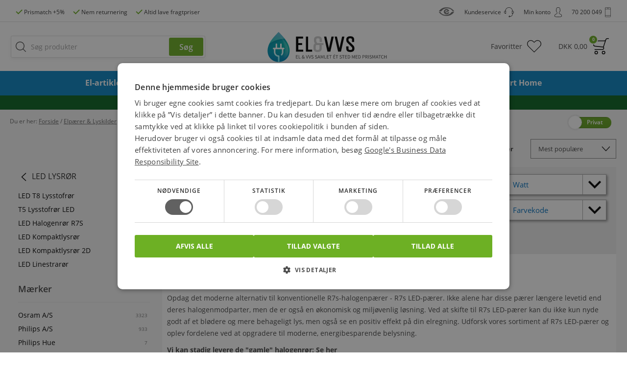

--- FILE ---
content_type: text/html;charset=iso-8859-1
request_url: https://www.elvvs.dk/c/led-halogenroer-r7s-8261/
body_size: 19667
content:
<!DOCTYPE html>
<html lang="da">
    <head>
        <meta charset="ISO-8859-1">
        <meta http-equiv="X-UA-Compatible" content="IE=edge">
        <meta id="viewport" name="viewport" content="width=device-width, initial-scale=1.0, user-scalable=yes">
        <meta name="google-site-verification" content="-kgfDGz9ioc2qX2tLnV0aSXTHNbMxn2B8hgSNXUXbSI">
		    <meta name="facebook-domain-verification" content="oig4ygvjkl32fubb946sw0a5dns32y" />
        <meta name="Description" content="R7s pære i LED bruges i indendørs eller udendørs projektører og lamper med R7S fatning. Eksempelvis halogenrør i 118 mm." />
        <link rel="canonical" href="https://www.elvvs.dk/c/led-halogenroer-r7s-8261/">

        <title>R&#8203;7s LED - Køb energieffektive pærer - Lave priser online</title>

        <link rel="shortcut icon" type="image/x-icon" href="https://www.elvvs.dk/favicon.ico">
        <link rel="preload" as="font" href="https://www.elvvs.dk/fonts/OpenSans-Regular.ttf" type="font/ttf" crossorigin="anonymous">
        <link rel="preload" as="font" href="https://www.elvvs.dk/fonts/OpenSans-Semibold.ttf" type="font/ttf" crossorigin="anonymous">
        <link rel="preload" as="font" href="https://www.elvvs.dk/fonts/OpenSans-Bold.ttf" type="font/ttf" crossorigin="anonymous">
        <link rel="preload" as="font" href="https://www.elvvs.dk/fonts/OpenSans-Light.ttf" type="font/ttf" crossorigin="anonymous">
        <link rel="preload" as="font" href="https://www.elvvs.dk/fonts/OpenSans-LightItalic.ttf" type="font/ttf" crossorigin="anonymous">
        <link rel="preload" as="font" href="https://www.elvvs.dk/fonts/OpenSans-Italic.ttf" type="font/ttf" crossorigin="anonymous">
        <link rel="preload" as="font" href="https://www.elvvs.dk/fonts/OpenSans-BoldItalic.ttf" type="font/ttf" crossorigin="anonymous">
        <link rel="stylesheet" href="https://www.elvvs.dk/styles/fonts.min.css" media="none" onload="if(media!='all')media='all'">
        <noscript><link rel="stylesheet" href="https://www.elvvs.dk/styles/fonts.min.css"></noscript>
        <link rel="stylesheet" type="text/css" href="https://www.elvvs.dk/assets/lib/bootstrap/bootstrap.min.css">
        <link rel="stylesheet" type="text/css" href="https://www.elvvs.dk/assets/lib/jquery/jquery-ui.min.css">
        <link rel="stylesheet" type="text/css" href="https://www.elvvs.dk/styles/common.min.css?rand=202601151239">

        <link rel="stylesheet" type="text/css" href="https://www.elvvs.dk/styles/group.min.css?rand=202601151239">
                          <script type="text/javascript" charset="UTF-8" src="//cdn.cookie-script.com/s/413f2767e858b24675e6bcad90299777.js"></script>
                
<!-- //The following script is from MarketingPlatform - please do not change or remove anything between the lines -->
<!-- //====================================================================================== -->
<script type="text/javascript">
    var _empTrack = _empTrack || [];
    _empTrack.push(['sslurl','tssl.emailplatform.com']);
    _empTrack.push(['url','t.emailplatform.com']);
    _empTrack.push(['action','pageview']);
    (function() {
        var emp = document.createElement('script');
        emp.type = 'text/javascript';
        emp.async = true;
        emp.src = ('https:' == document.location.protocol ? 'https://tssl.emailplatform.com' : 'http://t.emailplatform.com') + '/emptrack_3329_1649405726.js';
        var s = document.getElementsByTagName('script')[0];
        s.parentNode.insertBefore(emp, s);
    })();
</script>
<!-- //====================================================================================== -->
                <script type="text/javascript">
            BASE_URL = "https://www.elvvs.dk/";
			USER_TOKEN = "anon_1c803cfde325cf4edc006b4c32f4d07d";

                            configAlgolia = {
                    appId: "S35CLWK5UZ",
                    apiKey: "8b99e45ab9a208d5cb5d9c8c473cbf23",
                };
                    </script>
        <script type="text/javascript" src="https://www.elvvs.dk/assets/lib/jquery/jquery-1.12.4.min.js" defer="defer"></script>
        <script type="text/javascript" src="https://www.elvvs.dk/assets/lib/jquery/jquery-ui.1.11.4.js" defer="defer"></script>
        <script type="text/javascript" src="https://www.elvvs.dk/assets/scripts/text-labels.js" defer="defer"></script>
                    <script type="text/javascript" src="https://www.elvvs.dk/assets/js/commonOnReady.min.js?rand=202601151239" defer="defer" id="commonOnReadyScript" onload="commonOnReadyLoaded();"></script>
        <script type="text/javascript" src="https://www.elvvs.dk/assets/js/common.min.js?rand=202601151239" defer="defer"></script>
      
              <script type="text/javascript" src="/assets/lib/algolia/algoliasearch-lite.umd.js"></script>
        <script type="text/javascript" src="/assets/lib/algolia/instantsearch.production.min.js"></script>
                <script type="text/javascript" src="https://www.elvvs.dk/assets/js/algolia.min.js?rand=202601151239" defer="defer"></script>
      
        <script type="text/javascript" src="https://www.elvvs.dk/assets/js/group.min.js?rand=202601151239" defer="defer"></script>
<script type="text/javascript" src="https://www.elvvs.dk/assets/lib/jquery/jquery-ui.min.js" defer="defer"></script>
<script type="text/javascript" src="https://www.elvvs.dk/assets/lib/jquery/jquery.ui.touch-punch.min.js" defer="defer"></script>
        <!--[if lt IE 7]>
        <script type="text/javascript" src="https://www.elvvs.dk/assets/lib/DD_belatedPNG_0.0.8a.js"></script>
        <![endif]-->
        <!--[if lt IE 9]>
        <script type="text/javascript" src="https://www.elvvs.dk/assets/lib/PIE.js"></script>
        <script src="https://oss.maxcdn.com/html5shiv/3.7.3/html5shiv.min.js"></script>
        <script src="https://oss.maxcdn.com/respond/1.4.2/respond.min.js"></script>
        <![endif]-->

        <script type="text/javascript">let groupId = 8261; let useBottomCategoryPopularProductsAfterRender = false; let loadedSections = [8261,1741]; </script>
                <!-- Google tag (gtag.js) -->
<script async src="https://www.googletagmanager.com/gtag/js?id=AW-1068715597"></script>
<script>
window.dataLayer = window.dataLayer || [];
function gtag(){dataLayer.push(arguments);}
gtag('js', new Date());
gtag('config', 'AW-1068715597');
</script>
        <!-- Facebook Pixel Code -->
<script>
    !function(f,b,e,v,n,t,s){if(f.fbq)return;n=f.fbq=function(){n.callMethod?
        n.callMethod.apply(n,arguments):n.queue.push(arguments)};if(!f._fbq)f._fbq=n;
        n.push=n;n.loaded=!0;n.version="2.0";n.queue=[];t=b.createElement(e);t.async=!0;
        t.src=v;s=b.getElementsByTagName(e)[0];s.parentNode.insertBefore(t,s)}(window,
        document,"script","https://connect.facebook.net/en_US/fbevents.js");
    fbq("init", "1845266655742347");
    fbq("track", "PageView");
        </script>
<noscript><img height="1" width="1" style="display:none"
               src="https://www.facebook.com/tr?id=1845266655742347&ev=PageView&noscript=1"
    /></noscript>
<!-- DO NOT MODIFY -->
<!-- End Facebook Pixel Code -->                <script>
	var ALGOLIA_INSIGHTS_SRC = "https://cdn.jsdelivr.net/npm/search-insights@2.17.3/dist/search-insights.min.js";

	!function(e,a,t,n,s,i,c){e.AlgoliaAnalyticsObject=s,e[s]=e[s]||function(){
		(e[s].queue=e[s].queue||[]).push(arguments)},e[s].version=(n.match(/@([^\/]+)\/?/) || [])[1],i=a.createElement(t),c=a.getElementsByTagName(t)[0],
		i.async=1,i.src=n,c.parentNode.insertBefore(i,c)
	}(window,document,"script",ALGOLIA_INSIGHTS_SRC,"aa");
</script><script type="text/javascript">
aa("init", { appId: "S35CLWK5UZ", apiKey: "8b99e45ab9a208d5cb5d9c8c473cbf23", useCookie: true
});
aa("setUserToken", USER_TOKEN);
aa("viewedObjectIDs", {
index: "categories",
eventName: "Category Page Viewed",
objectIDs: ["8261"],
});
</script>
        <script src="https://online.adservicemedia.dk/cgi-bin/Services/LastClick/js?cid=7182" type="text/javascript" defer="defer"></script>
                                <script async="true" type="text/javascript" src="https://s.kk-resources.com/leadtag.js" ></script>
        
<script type="text/javascript">
function profitMetricsTrackLoaded() { profitMetricsViewProduct(false, '926937E140B54202', 'G-72RW4YL5H7', 'LED Halogenrør R7S '); } /* Category */
</script>


        <script type="text/javascript" src="https://www.elvvs.dk/assets/js/bonzer.min.js?rand=202601151239" defer="defer" onload="bonzerLoaded()"></script>



        <script type="text/javascript">
            let isCommonOnReadyLoaded = false;
            let isHelloRetailLoaded = true;
            let isPriceRangeSliderLoaded = false;
			let profitMetricsInitialized = false;

            function profitMetricsLoaded() {
  if (profitMetricsInitialized) return;
  profitMetricsInitialized = true;
  let targetScriptTag = document.getElementById('commonOnReadyScript');
  if (targetScriptTag !== undefined && targetScriptTag !== null) {
    let pmScript = document.createElement('script');
    pmScript.setAttribute('type', 'text/javascript')
    pmScript.setAttribute('defer', 'defer')
    pmScript.src = 'https://cdn1.profitmetrics.io/926937E140B54202/bundle.js';
    targetScriptTag.parentNode.insertBefore(pmScript, targetScriptTag.nextSibling);
    pmScript = document.createElement('script');
    pmScript.setAttribute('type', 'text/javascript')
    pmScript.setAttribute('onload', 'profitMetricsTrackLoaded()')
    pmScript.src = 'https://www.elvvs.dk/assets/js/profitMetricsTrack.min.js';
    targetScriptTag.parentNode.insertBefore(pmScript, targetScriptTag.nextSibling);
  }
}

            function commonOnReadyLoaded() {
                if (window.CookieScript?.consent?.targeting) {
  profitMetricsLoaded();
}
window.addEventListener('CookieScriptCategory-targeting', function() {
  profitMetricsLoaded();
});

                isCommonOnReadyLoaded = true;
                allFunctionsLoaded();
            }


            function bonzerLoaded() {
                bonzerClarity();
            }

            function allFunctionsLoaded() {
            }

                    </script>

    </head>
    <body id="searchProductsTop">
                        <div id="headerContainer" class="header-container">
            <div class="header-menu visible-md visible-lg">
    <div class="container text-center">
        <a href="https://www.elvvs.dk/s/prismatch-55/" class="header-menu-link left-icon-link green-mark">
            <span>Prismatch +5%</span>
        </a>
        <a href="https://www.elvvs.dk/service.php" class="header-menu-link left-icon-link green-mark hidden-xs hidden-sm">
            <span>Nem returnering</span>
        </a>
        <a href="https://www.elvvs.dk/s/fragt-levering-11/" class="header-menu-link left-icon-link green-mark hidden-xs hidden-sm">
            <span>Altid lave fragtpriser</span>
        </a>

        
        <div class="header-menu-link right-icon-link contact-icon">
            <span>70 200 049</span>
        </div>

        <div id="loginWindowActionControlContainer" class="js-profile-control-container pull-right">
                <button id="loginWindowActionControl" type="button" onclick='openLoginWindow()' class="header-menu-link right-icon-link profile-icon hidden-xs hidden-sm">
        <span>Min konto</span>
    </button>
        </div>

        <a href="https://www.elvvs.dk/service.php" class="header-menu-link right-icon-link help-icon hidden-xs hidden-sm">
            <span>Kundeservice</span>
        </a>

        <a href="https://certifikat.emaerket.dk/elvvs.dk" class="header-menu-link right-icon-link emarket-link">
            <div><img src="https://www.elvvs.dk/images/responsiveNew/common/emarket.png" alt="e-mærket certifikat for elvvs.dk"/></div>
        </a>

    </div>
</div>            <div class="top-header">
    <div class="container mobile-live-search-hidden">
        <div class="row">
            <div class="col-xs-4 col-md-4 col-md-push-4 header-logo-container">
                <a class="header-logo-link hidden-xs hidden-sm" href="https://www.elvvs.dk/">
                    <img src="https://www.elvvs.dk/images/responsiveNew/common/logo-update.svg" alt="Billige elartikler og VVS"/>
                </a>
                <a class="header-logo-link hidden-md hidden-lg" href="https://www.elvvs.dk/">
                    <img src="https://www.elvvs.dk/images/responsiveNew/common/logo-updated-mobile.svg" alt="Billige elartikler og VVS"/>
                </a>
            </div>
            <div class="col-xs-8 col-md-4 col-md-push-4 header-basket-container">
                <a id="headerBasketLink" href="https://www.elvvs.dk/show_cart.php" class="header-basket-link js-on-basket-hover-index js-cart-tab-width" onmouseover="basketLinkOnMouseOver()" onmouseleave="basketLinkOnMouseLeave()">
                    <div class="basket-icon">
                        <span id="topBasketAmount">0</span>
                        <div class="basket-total-price hidden-xs hidden-sm">
                            <span>DKK </span>
                            <span id="topBasketPrice">0,00</span>
                        </div>
						<div class="hidden-md hidden-lg">Kurv</div>
                    </div>
                </a>
                <a href="https://www.elvvs.dk/favorites/" class="header-favorites-link">
                    <div class="favorites-icon">Favoritter</div>
                </a>
                <div class="header-profile-link-container js-profile-control-mobile-container">
                        <button type="button" onclick='openLoginWindow()' class="header-profile-link custom-button hidden-md hidden-lg">
        <div class="profile-icon">
            Konto
        </div>
    </button>
                </div>
            </div>
            <div class="col-xs-12 col-sm-6 col-sm-pull-3 col-md-4 col-md-pull-8 hidden-xs hidden-sm header-search-container">
                <div id="headerSearchBox" class="header-search-box js-on-search-visible-index js-search-box">
                    <form action="https://www.elvvs.dk/searchresults.php" method="get"onsubmit='return searchOnSubmit(this)'>
<input  id="searchField" name="query" type="search" value="" class="bind-search-field search-field" placeholder="Søg produkter" autocomplete="off" onkeyup='bindSearchFields(this);' onpaste='bindSearchFields(this);' onfocus='searchFieldOnFocus(event, this)' onblur='searchFieldOnBlur(event)'/>
<input class="search-button" type="submit" value="Søg"/>
</form>
                    <div id="algoliaSearchContainer" class="hidden"></div>
                </div>
                <div id="headerSearchOverlay" class="header-search-overlay-container hidden-xs hidden-sm"></div>
            </div>
        </div>
    </div>
    <div class="header-search-background-container hidden-md hidden-lg">
        <div class="container">
            <div class="row">
                <div class="col-xs-12 col-md-4 col-md-pull-4 col-lg-5 col-lg-pull-3 hidden-md hidden-lg header-search-container">
                    <button class="mobile-menu-button hamburger hamburger--collapse hidden-md hidden-lg" type="button"
                            onclick="showMobileMenu()">
                    <span class="hamburger-box">
                        <span class="hamburger-inner"></span>
                    </span>
                        <span class="menu-label">Menu</span>
                    </button>
                    <div id="mobileHeaderSearchBox" class="header-search-box">
                        <form action="https://www.elvvs.dk/searchresults.php" method="get"onsubmit='return searchOnSubmit(this)'>
<input  id="mobileSearchField" name="query" type="search" value="" class="bind-search-field mobile-search-field" placeholder="Søg produkter" autocomplete="off" onkeyup='bindSearchFields(this);' onpaste='bindSearchFields(this);' onfocus='mobileSearchFieldOnFocus(event)'/>
<input class="search-button" type="submit" value="Søg"/>
</form>
                    </div>
                    <button type="button" class="custom-button mobile-live-search-close hidden-md hidden-lg" onclick="mobileLiveSearchHide()">×</button>
                </div>
            </div>
        </div>
    </div>
    <div class="clearfix"></div>
</div>
            <div id="topMenuContainer" class="top-menu-fluid-container hidden-xs hidden-sm" onmouseleave="topMenuLeave();">
    <div class="top-menu-background-container consumer-background">
        <div class="container">
            <div class="top-menu-controls-container left" onmouseover="topMenuLeave();" onmouseleave="topMenuKeepState();">
                <div id="topMenuSearchBox" class="top-menu-search-box js-on-search-visible-index js-search-box">
                    <form action="https://www.elvvs.dk/searchresults.php" method="get"onsubmit='return searchOnItemClick(this)'>
<input  name="query" type="search" value="" class="bind-search-field search-field" placeholder="Søg produkter" autocomplete="off" onkeyup='bindSearchFields(this);' onpaste='bindSearchFields(this);' onfocus='searchFieldOnFocus(event, this)' onblur='searchFieldOnBlur(event)'/>
<input class="search-button" type="submit" value=""/>
</form>
                </div>
            </div>
            <nav class="top-menu-table-container">
                <div class="nav-container">
                    <ul class="nav nav-justified">
                        <li class="top-menu-item"
             onmouseover="topMenuItemOnMouseOver(this);" onclick='topMenuItemOnClick(this, event, "https://www.elvvs.dk/c/el-artikler-4856/");'
                     id="topMenuItem4856"
            >
    <div class="top-menu-item-icon hidden-md hidden-lg">
                    <img src="https://www.elvvs.dk/images/categories/topMenu/4856.menu.svg" alt="El-artikler"/>
            </div>
	        <span><a href="https://www.elvvs.dk/c/el-artikler-4856/" onclick='topMenuItemOnClick(this, event, "https://www.elvvs.dk/c/el-artikler-4856/");'>El-artikler</a></span>
	</li>
<li class="top-menu-item"
             onmouseover="topMenuItemOnMouseOver(this);" onclick='topMenuItemOnClick(this, event, "https://www.elvvs.dk/c/belysning-1740/");'
                     id="topMenuItem1740"
            >
    <div class="top-menu-item-icon hidden-md hidden-lg">
                    <img src="https://www.elvvs.dk/images/categories/topMenu/1740.menu.svg" alt="Belysning"/>
            </div>
	        <span><a href="https://www.elvvs.dk/c/belysning-1740/" onclick='topMenuItemOnClick(this, event, "https://www.elvvs.dk/c/belysning-1740/");'>Belysning</a></span>
	</li>
<li class="top-menu-item active-top-menu-item"
             onmouseover="topMenuItemOnMouseOver(this);" onclick='topMenuItemOnClick(this, event, "https://www.elvvs.dk/c/lyskilder-1741/");'
                     id="topMenuItem1741"
            >
    <div class="top-menu-item-icon hidden-md hidden-lg">
                    <img src="https://www.elvvs.dk/images/categories/topMenu/1741.menu.svg" alt="Elpærer & Lyskilder"/>
            </div>
	        <span><a href="https://www.elvvs.dk/c/lyskilder-1741/" onclick='topMenuItemOnClick(this, event, "https://www.elvvs.dk/c/lyskilder-1741/");'>Elpærer & Lyskilder</a></span>
	</li>
<li class="top-menu-item"
             onmouseover="topMenuItemOnMouseOver(this);" onclick='topMenuItemOnClick(this, event, "https://www.elvvs.dk/c/vvs-3465/");'
                     id="topMenuItem3465"
            >
    <div class="top-menu-item-icon hidden-md hidden-lg">
                    <img src="https://www.elvvs.dk/images/categories/topMenu/3465.menu.svg" alt="VVS"/>
            </div>
	        <span><a href="https://www.elvvs.dk/c/vvs-3465/" onclick='topMenuItemOnClick(this, event, "https://www.elvvs.dk/c/vvs-3465/");'>VVS</a></span>
	</li>
<li class="top-menu-item"
             onmouseover="topMenuItemOnMouseOver(this);" onclick='topMenuItemOnClick(this, event, "https://www.elvvs.dk/c/ventilation-klima-1849/");'
                     id="topMenuItem1849"
            >
    <div class="top-menu-item-icon hidden-md hidden-lg">
                    <img src="https://www.elvvs.dk/images/categories/topMenu/1849.menu.svg" alt="Energi & Klima"/>
            </div>
	        <span><a href="https://www.elvvs.dk/c/ventilation-klima-1849/" onclick='topMenuItemOnClick(this, event, "https://www.elvvs.dk/c/ventilation-klima-1849/");'>Energi & Klima</a></span>
	</li>
<li class="top-menu-item"
             onmouseover="topMenuItemOnMouseOver(this);" onclick='topMenuItemOnClick(this, event, "https://www.elvvs.dk/c/hus-fritid-4481/");'
                     id="topMenuItem4481"
            >
    <div class="top-menu-item-icon hidden-md hidden-lg">
                    <img src="https://www.elvvs.dk/images/categories/topMenu/4481.menu.svg" alt="Hus & Fritid"/>
            </div>
	        <span><a href="https://www.elvvs.dk/c/hus-fritid-4481/" onclick='topMenuItemOnClick(this, event, "https://www.elvvs.dk/c/hus-fritid-4481/");'>Hus & Fritid</a></span>
	</li>
<li class="top-menu-item"
             onmouseover="topMenuItemOnMouseOver(this);" onclick='topMenuItemOnClick(this, event, "https://www.elvvs.dk/c/vaerktoej-1910/");'
                     id="topMenuItem1910"
            >
    <div class="top-menu-item-icon hidden-md hidden-lg">
                    <img src="https://www.elvvs.dk/images/categories/topMenu/1910.menu.svg" alt="Værktøj"/>
            </div>
	        <span><a href="https://www.elvvs.dk/c/vaerktoej-1910/" onclick='topMenuItemOnClick(this, event, "https://www.elvvs.dk/c/vaerktoej-1910/");'>Værktøj</a></span>
	</li>
<li class="top-menu-item"
             onmouseover="topMenuItemOnMouseOver(this);" onclick='topMenuItemOnClick(this, event, "https://www.elvvs.dk/c/smart-home-7638/");'
                     id="topMenuItem7638"
            >
    <div class="top-menu-item-icon hidden-md hidden-lg">
            </div>
	        <span><a href="https://www.elvvs.dk/c/smart-home-7638/" onclick='topMenuItemOnClick(this, event, "https://www.elvvs.dk/c/smart-home-7638/");'>Smart Home</a></span>
	</li>
                    </ul>
                </div>
            </nav>
            <div class="top-menu-controls-container js-on-basket-hover-index" onmouseover="topMenuLeave(); basketLinkOnMouseOver();" onmouseleave="topMenuKeepState(); basketLinkOnMouseLeave();">
                <a id="topMenuBasketLink" href="https://www.elvvs.dk/show_cart.php" class="top-menu-basket-link">
                    <div class="header-basket-icon"></div>
                    <div id="topMenuBasketAmount" class="header-basket-amount"></div>
                </a>
            </div>
            <span id="closeTopMenuButton" class="close-top-menu-button" onclick="topMenuHide()">×</span>
        </div>
    </div>
    <div class="top-menu-grey-overlay-container"></div>
    <div class="top-menu-overlay-container" onclick="topMenuHide()" onmouseover="topMenuLeave()"></div>
</div>            <div class="suggestion-results-container">
    <div id="suggestionResults" class="suggestion-results-content-container lead-buttons-container favorites-buttons-container hidden-xs hidden-sm">
        <div class="suggestions-service-info">
            <div class="col-xs-12 col-sm-3 col-md-4 suggestion-links-container">
                <div class="suggestion-links-content-scroll-overlay"></div>
            </div>
            <div class="col-xs-12 col-sm-9 col-suggestion-products">
                <a href="https://www.elvvs.dk/service.php" class="suggestion-service-container hidden-xs hidden-sm">
                    <span class="suggestion-call-icon"><b>Spørgsmål?</b> Ring 70 200 049</span>
                </a>
            </div>
        </div>
        <span class="close-suggestions-button" onclick="closeSuggestions()">×</span>
                <div class="suggestion-results">
            <div class="row ">
                <div class="col-xs-12 col-sm-3 col-md-4 suggestion-links-container">
                                            <div id="recentQueriesLeftAlgolia" class="suggestion-links-content"></div>
                        <div id="suggestionQueriesLeftAlgolia" class="suggestion-links-content"></div>
                        <span id="suggestionCategoriesTitleLeftAlgolia" class="suggestion-link suggestion-link-title hidden">Kategorier</span>
                        <div id="suggestionCategoriesLeftAlgolia" class="suggestion-links-content hidden"></div>
                                        <div class="clearfix"></div>
                </div>
                <div class="col-xs-12 col-sm-9 col-suggestion-products">
                                                                <div class="row wide-row" id="suggestionCategoriesAlgolia">
                        </div>
                        <div class="hidden suggestions-scroll-container" id="suggestionProductsAlgolia"></div>
                    
                </div>
                <div class="clearfix"></div>
            </div>
        </div>
    </div>

</div>
            
    <div id="mobileSuggestionResults" class="mobile-suggestion-results-container hidden-md hidden-lg" data-search="algolia">


    <div class="mobile-suggestion-tabs-header">
        <div class="mobile-suggestion-tab-header js-suggestion-tab-control appear-hidden js-suggestion-tab-categories-header suggestion-tab-header-categories"
             id="mobileSuggestionResultsLinksHeader" onclick='suggestionTabOnClick("categories")'></div>
        <div class="mobile-suggestion-tab-header js-suggestion-tab-control appear-hidden js-suggestion-tab-products-header"
             id="mobileSuggestionResultsProductsHeader" onclick='suggestionTabOnClick("products")'></div>
        <div class="mobile-suggestion-tab-header js-suggestion-tab-control appear-hidden js-suggestion-tab-popular-header suggestion-tab-header-popular"
             id="mobileSuggestionResultsPopularLinksHeader" onclick='suggestionTabOnClick("popular")'></div>
    </div>
    <div class="clearfix"></div>
    <div class="mobile-suggestion-tabs">
                    <div id="mobileSuggestionResultsCategoriesAlgolia" class="mobile-suggestion-tab js-suggestion-tab-control mobile-suggestion-tab-categories"></div>
            <div id="mobileSuggestionResultsProductsAlgolia" class="mobile-suggestion-tab js-suggestion-tab-control mobile-suggestion-tab-products"></div>
                <div id="mobileSuggestionResultsPopularLinks" class="mobile-suggestion-tab js-suggestion-tab-control mobile-suggestion-tab-popular js-suggestion-tab-popular"></div>
    </div>

</div>            <div id="basketMinPopupInitContainer">
                            </div>
        </div>
        
         <div id="scrollContainer" class="main-container">
                              <div class="main-container-message" style="background: #0b6522">
                     <div class="main-container-message-container">
                         <p style="margin: 0px;">
                             <a style="color: #ffffff; text-decoration: underline;" href="">Vi har opdateret vores søgefunktion – oplever du problemer, så prøv Ctrl + F5</a>
                         </p>
                     </div>
                 </div>
                          <div class="background-container header-relative-background">
                 <div class="container header-relative-container">
                     <div class="navigation-container">
        <div class="row">
        <div class="col-xs-8 col-md-10 col-lg-11">
                        <span class="navigation-item first">Du er her:&nbsp;</span>
                                    <span class="navigation-item"
                  itemscope
                  itemtype="http://schema.org/BreadcrumbList"
                  itemListOrder="asc"
                  numberOfItems="4">
                <span itemprop="itemListElement"
                      itemscope
                      itemtype="https://schema.org/ListItem">
                    <a href="https://www.elvvs.dk/"
                       itemprop="item"><span style="text-decoration: underline;" itemprop="name">Forside</span></a>
                    <meta itemprop="identifier" content="https://schema.org/WebPage" />
                    <meta itemprop="position" content="1" />
                </span>
                                                                                <span
                                            >&nbsp;/&nbsp;</span>
                    <span class="navigation-item  raptor-group"
                          data-id="1741"
                          data-label="Elpærer &amp; Lyskilder"
                          itemprop="itemListElement"
                          itemscope
                          itemtype="https://schema.org/ListItem">
                                                    <a href="https://www.elvvs.dk/c/lyskilder-1741/" itemprop="item"><span style="text-decoration: underline;" itemprop="name">Elpærer &amp; Lyskilder</span></a>
                            <meta itemprop="identifier" content="https://schema.org/ProductCollection" />
                                                    <meta itemprop="position" content="2" />
                    </span>
                                                        <span
                                            >&nbsp;/&nbsp;</span>
                    <span class="navigation-item  raptor-group"
                          data-id="11803"
                          data-label="LED Lysrør"
                          itemprop="itemListElement"
                          itemscope
                          itemtype="https://schema.org/ListItem">
                                                    <a href="https://www.elvvs.dk/c/led-lysroer-11803/" itemprop="item"><span style="text-decoration: underline;" itemprop="name">LED Lysrør</span></a>
                            <meta itemprop="identifier" content="https://schema.org/ProductCollection" />
                                                    <meta itemprop="position" content="3" />
                    </span>
                                                        <span
                                            >&nbsp;/&nbsp;</span>
                    <span class="navigation-item last  raptor-group"
                          data-id="8261"
                          data-label="LED Halogenrør R7S "
                          itemprop="itemListElement"
                          itemscope
                          itemtype="https://schema.org/ListItem">
                                                    <a href="https://www.elvvs.dk/c/led-halogenroer-r7s-8261/" itemprop="item"><span style="text-decoration: underline;" itemprop="name">LED Halogenrør R7S </span></a>
                            <meta itemprop="identifier" content="https://schema.org/ProductCollection" />
                                                    <meta itemprop="position" content="4" />
                    </span>
                                    </div>
    </div>
</div>

                     <div class="roles-toggle-buttons-head-container  bottom-container">
    <form name="rolesToggleForm" action="https://www.elvvs.dk/" method="post">
        <input type="hidden" name="action" value="saveCustomerRole"/>
        <input type="hidden" name="referer" value=""/>
        <input type="hidden" name="saveRoleChoice" value="0"/>

        <input type="hidden" name="customerRole" value="1"/>
        <div class="roles-toggle-buttons toggler">
            <div class="roles-toggle-buttons-overflowed-container">
                <div class="roles-toggle-button-container">
                    <button class="consumer-toggle-button" type="button" onclick="toggleRole(this)">Privat</button>
                    <button class="business-toggle-button" type="button" onclick="toggleRole(this)">Erhverv</button>
                </div>
            </div>
            <button class="roles-toggle-handler" type="button" onclick="toggleRole(this)"></button>
            <div class="clearfix"></div>
        </div>
    </form>
</div>
                 </div>
             </div>
                      <div id="content" class="content content-bottom">
                 <div class="background-container categories-top-background  mobile-overflow-visible">
    <div class="container">
            <div class="row">
                <div class="col-xs-12">
                                        <div class="category-page-top-controls">
                        <div class="products-sort-field-container">
    <select class="products-sort-field js-products-sort-field" onchange="sortFieldOnChange(this)" >
                                <option value="popular" selected="selected">Mest populære</option>
                        <option value="name">Produktnavn (A-Z)</option>
                        <option value="number">Varenummer</option>
                        <option value="price">Pris (Stigende)</option>
                        <option value="rprice">Pris (Aftagende)</option>
                        </select>
</div>
                                                    <div class="hidden-xs hidden-sm product-count ">
                                <span class="js-products-count">14</span> produkter
                            </div>
                                                                            <div class="filters-button-container js-toggle-filters-row hidden-md hidden-lg ">
                                <button onclick="toggleMobileFiltersVisibility()">Filtre <span class="filters-amount">(<span class="js-filters-amount"></span>)</span></button>
                            </div>
                                                                    </div>
                </div>
            </div>
        <div class="row">
            <div id="topLeftContainer" class="hidden-xs hidden-sm left-menu-container col-md-4 col-lg-3">
                <div class="categories-menu categories-menu-no-wrap">
    <div class="categories-menu-header">
                    <a href="https://www.elvvs.dk/c/led-lysroer-11803/" title="LED Lysrør">LED Lysrør</a>
            </div>
    <div class="categories-menu-content no-list-style clear-margin">
                    <ul>
                                    <li>
                                                    <a href="https://www.elvvs.dk/c/led-lysstofroer-4921/" title="LED T8 Lysstofrør"
                               onclick="clickAlgoliaCategoryTracking(4921)">
                                <span class="category-title">LED T8 Lysstofrør</span>
                                <span class="products-amount">56</span>
                            </a>
                                            </li>
                                    <li>
                                                    <a href="https://www.elvvs.dk/c/led-t5-lysstofroer-10661/" title="T5 Lysstofrør LED"
                               onclick="clickAlgoliaCategoryTracking(10661)">
                                <span class="category-title">T5 Lysstofrør LED</span>
                                <span class="products-amount">35</span>
                            </a>
                                            </li>
                                    <li>
                                                    <span title="LED Halogenrør R7S ">LED Halogenrør R7S </span>
                            <span class="products-amount">14</span>
                                            </li>
                                    <li>
                                                    <a href="https://www.elvvs.dk/c/led-kompaktlysroer-8259/" title="LED Kompaktlysrør"
                               onclick="clickAlgoliaCategoryTracking(8259)">
                                <span class="category-title">LED Kompaktlysrør</span>
                                <span class="products-amount">50</span>
                            </a>
                                            </li>
                                    <li>
                                                    <a href="https://www.elvvs.dk/c/led-kompaktlysroer-2d-12685/" title="LED Kompaktlysrør 2D"
                               onclick="clickAlgoliaCategoryTracking(12685)">
                                <span class="category-title">LED Kompaktlysrør 2D</span>
                                <span class="products-amount">5</span>
                            </a>
                                            </li>
                                    <li>
                                                    <a href="https://www.elvvs.dk/c/led-linestraroer-6419/" title="LED Linestrarør"
                               onclick="clickAlgoliaCategoryTracking(6419)">
                                <span class="category-title">LED Linestrarør</span>
                                <span class="products-amount">15</span>
                            </a>
                                            </li>
                            </ul>
            </div>
</div>
<div class="categories-menu categories-menu-no-wrap">
    <div class="categories-menu-header">
        <span>Mærker</span>
    </div>
    <div class="categories-menu-content no-list-style">
                    <ul>
                                    <li>
                                                    <a href="https://www.elvvs.dk/c/osram-a-s-2335/" title="Osram A/S" class="brand" onclick="clickAlgoliaCategoryTracking(2335)">Osram A/S<span class="products-amount">3323</span></a>
                                            </li>
                                    <li>
                                                    <a href="https://www.elvvs.dk/c/philips-a-s-2336/" title="Philips A/S" class="brand" onclick="clickAlgoliaCategoryTracking(2336)">Philips A/S<span class="products-amount">933</span></a>
                                            </li>
                                    <li>
                                                    <a href="https://www.elvvs.dk/c/philips-hue-8512/" title="Philips Hue " class="brand" onclick="clickAlgoliaCategoryTracking(8512)">Philips Hue <span class="products-amount">7</span></a>
                                            </li>
                                    <li>
                                                    <a href="https://www.elvvs.dk/c/sylvania-a-s-3169/" title="Sylvania A/S" class="brand" onclick="clickAlgoliaCategoryTracking(3169)">Sylvania A/S<span class="products-amount">45</span></a>
                                            </li>
                                    <li>
                                                    <a href="https://www.elvvs.dk/c/danlamp-12142/" title="Danlamp" class="brand" onclick="clickAlgoliaCategoryTracking(12142)">Danlamp<span class="products-amount">53</span></a>
                                            </li>
                                    <li>
                                                    <a href="https://www.elvvs.dk/c/gn-belysning-4822/" title="GN Belysning" class="brand" onclick="clickAlgoliaCategoryTracking(4822)">GN Belysning<span class="products-amount">2462</span></a>
                                            </li>
                                    <li>
                                                    <a href="https://www.elvvs.dk/c/ledvance-12968/" title="LEDVANCE" class="brand" onclick="clickAlgoliaCategoryTracking(12968)">LEDVANCE<span class="products-amount">2</span></a>
                                            </li>
                                    <li>
                                                    <a href="https://www.elvvs.dk/c/megaman-3195/" title="Megaman LED Pærer" class="brand" onclick="clickAlgoliaCategoryTracking(3195)">Megaman LED Pærer<span class="products-amount">32</span></a>
                                            </li>
                            </ul>
            </div>
</div>
            </div>
                        			
                                                                <div id="filtersContainer" class="js-filters col-xs-12 col-md-8 col-lg-9">
                    <div class="filters-row js-filters-row">
    
    <div class="hidden-md hidden-lg">
        <div class="f-container f-container-head js-f-container-head">
            <span class="f-title">Filtre</span>
            <button class="close-button-mobile" onclick="toggleMobileFiltersVisibility()"><span>Luk</span></button>
        </div>
    </div>
    
    <div class="row sm-items-space filters-row-content js-filters-row-content">
        <div class="col-filter-container col-xs-12 col-md-4 hidden-md hidden-lg">
            <div class="f-control-container js-filter-control">
                <div class="f-container js-filter" onclick="showFilterControl(this)">
                    <span class="f-title">Sorter</span>
                    <div class="hidden-md hidden-lg">
                        <button class="close-button-mobile" onclick="hideFilterControlOnClick(event, this)"><span>Luk</span></button>
                    </div>
                    <span class="hidden-md hidden-lg first-used-value js-disp-sort-field-value">
                                Mest populære                            </span>
                </div>
                
                <div class="fvs-controls-container">
                    <div class="fvs-container">
                        <div class="row">
                            <div class="fvs-column col-xs-12">
                                <div class="products-sort-field-container">
    <div class="products-sort-field js-products-sort-field-filter">
                                    <div class="sort-option js-sort-option js-sort-option-popular  selected" onclick='sortFieldFilterOnClick(this, "popular")'><span>Mest populære</span></div>
                            <div class="sort-option js-sort-option js-sort-option-name " onclick='sortFieldFilterOnClick(this, "name")'><span>Produktnavn (A-Z)</span></div>
                            <div class="sort-option js-sort-option js-sort-option-number " onclick='sortFieldFilterOnClick(this, "number")'><span>Varenummer</span></div>
                            <div class="sort-option js-sort-option js-sort-option-price " onclick='sortFieldFilterOnClick(this, "price")'><span>Pris (Stigende)</span></div>
                            <div class="sort-option js-sort-option js-sort-option-rprice " onclick='sortFieldFilterOnClick(this, "rprice")'><span>Pris (Aftagende)</span></div>
                        </div>
</div>
                            </div>
                        </div>
                    </div>
                    <div class="f-loading-container"></div>
                    <div class="f-loading-overlay-container" onclick="showFilterControl(this)"></div>
                </div>
            </div>
        </div>
        
                    <div class="col-filter-container col-xs-12 col-md-4 col-lg-3">
                <div class="f-control-container js-filter-control">
                    <div class="f-container js-filter" onclick="showFilterControl(this)">
                        <span class="f-title">Producent</span>
                        <div class="hidden-md hidden-lg">
                            <button class="close-button-mobile" onclick="hideFilterControlOnClick(event, this)"><span>Luk</span></button>
                        </div>
                                            </div>
                    <div class="fvs-controls-container ">
                        <div class="fvs-container">
                                                            <div class="row">
                                                                            <div class="fvs-column col-xs-12 ">
                                                                                            <div class="fv-check-container">
                                                    <input type="checkbox" name="filter-4"
                                                           id="option-50"                                                            value="50"
                                                           onchange="checkFilterOnChange(this)"/>
                                                    <label for="option-50"><span
                                                                class="checker"></span>
                                                        Osram                                                                                                                    <span class="fv-diff-count">10                                                                stk.</span>
                                                                                                            </label>
                                                </div>
                                                                                            <div class="fv-check-container">
                                                    <input type="checkbox" name="filter-4"
                                                           id="option-51"                                                            value="51"
                                                           onchange="checkFilterOnChange(this)"/>
                                                    <label for="option-51"><span
                                                                class="checker"></span>
                                                        Philips                                                                                                                    <span class="fv-diff-count">4                                                                stk.</span>
                                                                                                            </label>
                                                </div>
                                                                                    </div>
                                                                    </div>
                                                    </div>
                        <div class="fvs-buttons-container">
                            <button type="button" class="filter green-button"
                                    onclick='runFiltering(this)'>Vælg
                            </button>
                            <button type="button" class="close-button hidden-xs hidden-sm" onclick="hideFilterControl(this, 'search')"></button>
                            <button type="button" class="filter remove-button light-grey-button hidden-md hidden-lg" onclick='resetFilterValues(this)'>Nulstil</button>
                            <div class="clearfix"></div>
                        </div>
                        <div class="f-loading-container"></div>
                        <div class="f-loading-overlay-container" onclick="showFilterControl(this)"></div>
                    </div>
                    <div class="f-overlay-container" onclick="showFilterControl(this)"></div>
                </div>
            </div>
                    <div class="col-filter-container col-xs-12 col-md-4 col-lg-3">
                <div class="f-control-container js-filter-control">
                    <div class="f-container js-filter" onclick="showFilterControl(this)">
                        <span class="f-title">Længde</span>
                        <div class="hidden-md hidden-lg">
                            <button class="close-button-mobile" onclick="hideFilterControlOnClick(event, this)"><span>Luk</span></button>
                        </div>
                                            </div>
                    <div class="fvs-controls-container ">
                        <div class="fvs-container">
                                                            <div class="row">
                                                                            <div class="fvs-column col-xs-12 ">
                                                                                            <div class="fv-check-container">
                                                    <input type="checkbox" name="filter-17"
                                                           id="option-164"                                                            value="164"
                                                           onchange="checkFilterOnChange(this)"/>
                                                    <label for="option-164"><span
                                                                class="checker"></span>
                                                        Lang                                                                                                                    <span class="fv-diff-count">1                                                                stk.</span>
                                                                                                            </label>
                                                </div>
                                                                                            <div class="fv-check-container">
                                                    <input type="checkbox" name="filter-17"
                                                           id="option-2514"                                                            value="2514"
                                                           onchange="checkFilterOnChange(this)"/>
                                                    <label for="option-2514"><span
                                                                class="checker"></span>
                                                        78mm                                                                                                                    <span class="fv-diff-count">5                                                                stk.</span>
                                                                                                            </label>
                                                </div>
                                                                                            <div class="fv-check-container">
                                                    <input type="checkbox" name="filter-17"
                                                           id="option-2515"                                                            value="2515"
                                                           onchange="checkFilterOnChange(this)"/>
                                                    <label for="option-2515"><span
                                                                class="checker"></span>
                                                        118mm                                                                                                                     <span class="fv-diff-count">7                                                                stk.</span>
                                                                                                            </label>
                                                </div>
                                                                                    </div>
                                                                    </div>
                                                    </div>
                        <div class="fvs-buttons-container">
                            <button type="button" class="filter green-button"
                                    onclick='runFiltering(this)'>Vælg
                            </button>
                            <button type="button" class="close-button hidden-xs hidden-sm" onclick="hideFilterControl(this, 'search')"></button>
                            <button type="button" class="filter remove-button light-grey-button hidden-md hidden-lg" onclick='resetFilterValues(this)'>Nulstil</button>
                            <div class="clearfix"></div>
                        </div>
                        <div class="f-loading-container"></div>
                        <div class="f-loading-overlay-container" onclick="showFilterControl(this)"></div>
                    </div>
                    <div class="f-overlay-container" onclick="showFilterControl(this)"></div>
                </div>
            </div>
                    <div class="col-filter-container col-xs-12 col-md-4 col-lg-3">
                <div class="f-control-container js-filter-control">
                    <div class="f-container js-filter" onclick="showFilterControl(this)">
                        <span class="f-title">Erstat halogenpære</span>
                        <div class="hidden-md hidden-lg">
                            <button class="close-button-mobile" onclick="hideFilterControlOnClick(event, this)"><span>Luk</span></button>
                        </div>
                                            </div>
                    <div class="fvs-controls-container ">
                        <div class="fvs-container">
                                                            <div class="row">
                                                                            <div class="fvs-column col-xs-12 ">
                                                                                            <div class="fv-check-container">
                                                    <input type="checkbox" name="filter-96"
                                                           id="option-2516"                                                            value="2516"
                                                           onchange="checkFilterOnChange(this)"/>
                                                    <label for="option-2516"><span
                                                                class="checker"></span>
                                                        60w                                                                                                                    <span class="fv-diff-count">3                                                                stk.</span>
                                                                                                            </label>
                                                </div>
                                                                                            <div class="fv-check-container">
                                                    <input type="checkbox" name="filter-96"
                                                           id="option-2518"                                                            value="2518"
                                                           onchange="checkFilterOnChange(this)"/>
                                                    <label for="option-2518"><span
                                                                class="checker"></span>
                                                        75w                                                                                                                    <span class="fv-diff-count">2                                                                stk.</span>
                                                                                                            </label>
                                                </div>
                                                                                            <div class="fv-check-container">
                                                    <input type="checkbox" name="filter-96"
                                                           id="option-1933"                                                            value="1933"
                                                           onchange="checkFilterOnChange(this)"/>
                                                    <label for="option-1933"><span
                                                                class="checker"></span>
                                                        100w                                                                                                                    <span class="fv-diff-count">4                                                                stk.</span>
                                                                                                            </label>
                                                </div>
                                                                                            <div class="fv-check-container">
                                                    <input type="checkbox" name="filter-96"
                                                           id="option-2509"                                                            value="2509"
                                                           onchange="checkFilterOnChange(this)"/>
                                                    <label for="option-2509"><span
                                                                class="checker"></span>
                                                        120w                                                                                                                    <span class="fv-diff-count">1                                                                stk.</span>
                                                                                                            </label>
                                                </div>
                                                                                            <div class="fv-check-container">
                                                    <input type="checkbox" name="filter-96"
                                                           id="option-2519"                                                            value="2519"
                                                           onchange="checkFilterOnChange(this)"/>
                                                    <label for="option-2519"><span
                                                                class="checker"></span>
                                                        125w                                                                                                                    <span class="fv-diff-count">1                                                                stk.</span>
                                                                                                            </label>
                                                </div>
                                                                                            <div class="fv-check-container">
                                                    <input type="checkbox" name="filter-96"
                                                           id="option-2510"                                                            value="2510"
                                                           onchange="checkFilterOnChange(this)"/>
                                                    <label for="option-2510"><span
                                                                class="checker"></span>
                                                        150w                                                                                                                    <span class="fv-diff-count">3                                                                stk.</span>
                                                                                                            </label>
                                                </div>
                                                                                    </div>
                                                                    </div>
                                                    </div>
                        <div class="fvs-buttons-container">
                            <button type="button" class="filter green-button"
                                    onclick='runFiltering(this)'>Vælg
                            </button>
                            <button type="button" class="close-button hidden-xs hidden-sm" onclick="hideFilterControl(this, 'search')"></button>
                            <button type="button" class="filter remove-button light-grey-button hidden-md hidden-lg" onclick='resetFilterValues(this)'>Nulstil</button>
                            <div class="clearfix"></div>
                        </div>
                        <div class="f-loading-container"></div>
                        <div class="f-loading-overlay-container" onclick="showFilterControl(this)"></div>
                    </div>
                    <div class="f-overlay-container" onclick="showFilterControl(this)"></div>
                </div>
            </div>
                    <div class="col-filter-container col-xs-12 col-md-4 col-lg-3">
                <div class="f-control-container js-filter-control">
                    <div class="f-container js-filter" onclick="showFilterControl(this)">
                        <span class="f-title">Watt</span>
                        <div class="hidden-md hidden-lg">
                            <button class="close-button-mobile" onclick="hideFilterControlOnClick(event, this)"><span>Luk</span></button>
                        </div>
                                            </div>
                    <div class="fvs-controls-container ">
                        <div class="fvs-container">
                                                            <div class="row">
                                                                            <div class="fvs-column col-xs-12 ">
                                                                                            <div class="fv-check-container">
                                                    <input type="checkbox" name="filter-93"
                                                           id="option-693"                                                            value="693"
                                                           onchange="checkFilterOnChange(this)"/>
                                                    <label for="option-693"><span
                                                                class="checker"></span>
                                                        6-7w                                                                                                                    <span class="fv-diff-count">2                                                                stk.</span>
                                                                                                            </label>
                                                </div>
                                                                                            <div class="fv-check-container">
                                                    <input type="checkbox" name="filter-93"
                                                           id="option-702"                                                            value="702"
                                                           onchange="checkFilterOnChange(this)"/>
                                                    <label for="option-702"><span
                                                                class="checker"></span>
                                                        7-8w                                                                                                                    <span class="fv-diff-count">2                                                                stk.</span>
                                                                                                            </label>
                                                </div>
                                                                                            <div class="fv-check-container">
                                                    <input type="checkbox" name="filter-93"
                                                           id="option-711"                                                            value="711"
                                                           onchange="checkFilterOnChange(this)"/>
                                                    <label for="option-711"><span
                                                                class="checker"></span>
                                                        8-10w                                                                                                                    <span class="fv-diff-count">1                                                                stk.</span>
                                                                                                            </label>
                                                </div>
                                                                                            <div class="fv-check-container">
                                                    <input type="checkbox" name="filter-93"
                                                           id="option-710"                                                            value="710"
                                                           onchange="checkFilterOnChange(this)"/>
                                                    <label for="option-710"><span
                                                                class="checker"></span>
                                                        12-15w                                                                                                                    <span class="fv-diff-count">5                                                                stk.</span>
                                                                                                            </label>
                                                </div>
                                                                                            <div class="fv-check-container">
                                                    <input type="checkbox" name="filter-93"
                                                           id="option-712"                                                            value="712"
                                                           onchange="checkFilterOnChange(this)"/>
                                                    <label for="option-712"><span
                                                                class="checker"></span>
                                                        15-19w                                                                                                                    <span class="fv-diff-count">4                                                                stk.</span>
                                                                                                            </label>
                                                </div>
                                                                                    </div>
                                                                    </div>
                                                    </div>
                        <div class="fvs-buttons-container">
                            <button type="button" class="filter green-button"
                                    onclick='runFiltering(this)'>Vælg
                            </button>
                            <button type="button" class="close-button hidden-xs hidden-sm" onclick="hideFilterControl(this, 'search')"></button>
                            <button type="button" class="filter remove-button light-grey-button hidden-md hidden-lg" onclick='resetFilterValues(this)'>Nulstil</button>
                            <div class="clearfix"></div>
                        </div>
                        <div class="f-loading-container"></div>
                        <div class="f-loading-overlay-container" onclick="showFilterControl(this)"></div>
                    </div>
                    <div class="f-overlay-container" onclick="showFilterControl(this)"></div>
                </div>
            </div>
                    <div class="col-filter-container col-xs-12 col-md-4 col-lg-3">
                <div class="f-control-container js-filter-control">
                    <div class="f-container js-filter" onclick="showFilterControl(this)">
                        <span class="f-title">Farvekode</span>
                        <div class="hidden-md hidden-lg">
                            <button class="close-button-mobile" onclick="hideFilterControlOnClick(event, this)"><span>Luk</span></button>
                        </div>
                                            </div>
                    <div class="fvs-controls-container ">
                        <div class="fvs-container">
                                                            <div class="row">
                                                                            <div class="fvs-column col-xs-12 ">
                                                                                            <div class="fv-check-container">
                                                    <input type="checkbox" name="filter-1"
                                                           id="option-2"                                                            value="2"
                                                           onchange="checkFilterOnChange(this)"/>
                                                    <label for="option-2"><span
                                                                class="checker"></span>
                                                        827 - Varm hvid                                                                                                                    <span class="fv-diff-count">10                                                                stk.</span>
                                                                                                            </label>
                                                </div>
                                                                                            <div class="fv-check-container">
                                                    <input type="checkbox" name="filter-1"
                                                           id="option-3"                                                            value="3"
                                                           onchange="checkFilterOnChange(this)"/>
                                                    <label for="option-3"><span
                                                                class="checker"></span>
                                                        830 - Hvid                                                                                                                    <span class="fv-diff-count">4                                                                stk.</span>
                                                                                                            </label>
                                                </div>
                                                                                    </div>
                                                                    </div>
                                                    </div>
                        <div class="fvs-buttons-container">
                            <button type="button" class="filter green-button"
                                    onclick='runFiltering(this)'>Vælg
                            </button>
                            <button type="button" class="close-button hidden-xs hidden-sm" onclick="hideFilterControl(this, 'search')"></button>
                            <button type="button" class="filter remove-button light-grey-button hidden-md hidden-lg" onclick='resetFilterValues(this)'>Nulstil</button>
                            <div class="clearfix"></div>
                        </div>
                        <div class="f-loading-container"></div>
                        <div class="f-loading-overlay-container" onclick="showFilterControl(this)"></div>
                    </div>
                    <div class="f-overlay-container" onclick="showFilterControl(this)"></div>
                </div>
            </div>
                    <div class="col-filter-container col-xs-12 col-md-4 col-lg-3">
                <div class="f-control-container js-filter-control">
                    <div class="f-container js-filter" onclick="showFilterControl(this)">
                        <span class="f-title">RA værdi</span>
                        <div class="hidden-md hidden-lg">
                            <button class="close-button-mobile" onclick="hideFilterControlOnClick(event, this)"><span>Luk</span></button>
                        </div>
                                            </div>
                    <div class="fvs-controls-container ">
                        <div class="fvs-container">
                                                            <div class="row">
                                                                            <div class="fvs-column col-xs-12 ">
                                                                                            <div class="fv-check-container">
                                                    <input type="checkbox" name="filter-164"
                                                           id="option-1236"                                                            value="1236"
                                                           onchange="checkFilterOnChange(this)"/>
                                                    <label for="option-1236"><span
                                                                class="checker"></span>
                                                        &gt;80                                                                                                                    <span class="fv-diff-count">14                                                                stk.</span>
                                                                                                            </label>
                                                </div>
                                                                                    </div>
                                                                    </div>
                                                    </div>
                        <div class="fvs-buttons-container">
                            <button type="button" class="filter green-button"
                                    onclick='runFiltering(this)'>Vælg
                            </button>
                            <button type="button" class="close-button hidden-xs hidden-sm" onclick="hideFilterControl(this, 'search')"></button>
                            <button type="button" class="filter remove-button light-grey-button hidden-md hidden-lg" onclick='resetFilterValues(this)'>Nulstil</button>
                            <div class="clearfix"></div>
                        </div>
                        <div class="f-loading-container"></div>
                        <div class="f-loading-overlay-container" onclick="showFilterControl(this)"></div>
                    </div>
                    <div class="f-overlay-container" onclick="showFilterControl(this)"></div>
                </div>
            </div>
                    <div class="col-filter-container col-xs-12 col-md-4 col-lg-3">
                <div class="f-control-container js-filter-control">
                    <div class="f-container js-filter" onclick="showFilterControl(this)">
                        <span class="f-title">Dæmpbar</span>
                        <div class="hidden-md hidden-lg">
                            <button class="close-button-mobile" onclick="hideFilterControlOnClick(event, this)"><span>Luk</span></button>
                        </div>
                                            </div>
                    <div class="fvs-controls-container ">
                        <div class="fvs-container">
                                                            <div class="row">
                                                                            <div class="fvs-column col-xs-12 ">
                                                                                            <div class="fv-check-container">
                                                    <input type="checkbox" name="filter-18"
                                                           id="option-186"                                                            value="186"
                                                           onchange="checkFilterOnChange(this)"/>
                                                    <label for="option-186"><span
                                                                class="checker"></span>
                                                        Ja                                                                                                                    <span class="fv-diff-count">6                                                                stk.</span>
                                                                                                            </label>
                                                </div>
                                                                                            <div class="fv-check-container">
                                                    <input type="checkbox" name="filter-18"
                                                           id="option-187"                                                            value="187"
                                                           onchange="checkFilterOnChange(this)"/>
                                                    <label for="option-187"><span
                                                                class="checker"></span>
                                                        Nej                                                                                                                    <span class="fv-diff-count">8                                                                stk.</span>
                                                                                                            </label>
                                                </div>
                                                                                    </div>
                                                                    </div>
                                                    </div>
                        <div class="fvs-buttons-container">
                            <button type="button" class="filter green-button"
                                    onclick='runFiltering(this)'>Vælg
                            </button>
                            <button type="button" class="close-button hidden-xs hidden-sm" onclick="hideFilterControl(this, 'search')"></button>
                            <button type="button" class="filter remove-button light-grey-button hidden-md hidden-lg" onclick='resetFilterValues(this)'>Nulstil</button>
                            <div class="clearfix"></div>
                        </div>
                        <div class="f-loading-container"></div>
                        <div class="f-loading-overlay-container" onclick="showFilterControl(this)"></div>
                    </div>
                    <div class="f-overlay-container" onclick="showFilterControl(this)"></div>
                </div>
            </div>
                
                    <div class="col-filter-container col-xs-12 col-md-4 col-lg-3">
                <div class="f-control-container js-filter-control">

                    <div class="f-container js-filter" onclick="showFilterControl(this)">
                        <span class="f-title">Pris</span>
                        <div class="hidden-md hidden-lg">
                            <button class="close-button-mobile" onclick="hideFilterControlOnClick(event, this)"><span>Luk</span></button>
                        </div>
    
                                                
                    </div>
                    <div class="fvs-controls-container multicolumn limited">
                        <div class="fvs-container fvs-prices">

                            <input type="hidden" id="minGroupPrice" name="minGroupPrice"
                                   value="75"/>
                            <input type="hidden" id="maxGroupPrice" name="maxGroupPrice"
                                   value="291"/>

                            <div id="priceRangeSlider" class="price-range-slider"></div>
                            <div class="price-filter-container">
                                <div class="row">
                                    <div class="col-xs-6">
                                        <input type="text" class="form-control price-filter-value" id="priceFromPriceRange"
                                               value="75,00"
                                               onchange="priceFilterOnChange(this)" onfocus="disabledScalable()"
                                               onblur="enabledScalable()"/><span>DKK</span>
                                    </div>
                                    <div class="col-xs-6">
                                        <input type="text" class="form-control price-filter-value" id="priceToPriceRange"
                                               value="291,00"
                                               onchange="priceFilterOnChange(this)" onfocus="disabledScalable()"
                                               onblur="enabledScalable()"/><span>DKK</span>
                                    </div>
                                </div>
                            </div>
                        </div>
                        <div class="fvs-buttons-container">
                            <button type="button" class="filter green-button" onclick='runFiltering(this)'>Vælg</button>
                            <button type="button" class="close-button hidden-xs hidden-sm" onclick="hideFilterControl(this, 'search')"></button>
                            <button type="button" class="filter remove-button light-grey-button hidden-md hidden-lg" onclick='deleteFilter(this, 0, 0, 1)'>Nulstil</button>
                            <div class="clearfix"></div>
                        </div>
                        <div class="f-loading-container"></div>
                        <div class="f-loading-overlay-container" onclick="showFilterControl(this)"></div>
                    </div>
                    <div class="f-overlay-container" onclick="showFilterControl(this)"></div>
                </div>
            </div>
                
    </div>
</div>
                </div>
                                                                							<div id="extraDetailsContainer" class="col-extra-details  col-md-8 col-lg-9 sm-items-space pull-right col-xs-12 common-description-container reveal-opened">
					    <div class="common-description-content">
        <h1>R&#8203;7s led</h1>

<p>Opdag det moderne alternativ til konventionelle R7s-halogenp&aelig;rer - R7s LED-p&aelig;rer. Ikke alene har disse p&aelig;rer l&aelig;ngere levetid end deres halogenmodparter, men de er ogs&aring; en &oslash;konomisk og milj&oslash;venlig l&oslash;sning. Ved at skifte til R7s LED-p&aelig;rer kan du ikke kun nyde godt af et bl&oslash;dere og mere behageligt lys, men ogs&aring; se en positiv effekt p&aring; din elregning. Udforsk vores sortiment af R7s LED-p&aelig;rer og oplev fordelene ved at opgradere til moderne, energibesparende belysning.</p>

<p><strong>Vi kan stadig levere de &quot;gamle&quot; halogenr&oslash;r: <a href="https://www.elvvs.dk/c/halogenroer-1843/#">Se her</a></strong></p>    </div>
				</div>
			                        <div id="topRightContentContainer" class="col-xs-12 groups-products-container col-md-8 col-lg-9 sm-items-space pull-right filtered-content sorting-content lead-buttons-container favorites-buttons-container">
            <div class="col-xs-12">
            <div class="common-underlined-header">
                <span class="common-underlined-header-text none-transform">Produkter</span>
                <span class="common-underlined-header-underline hidden"></span>
            </div>
        </div>
        <div  id="filteredProducts"            class="row sm-items-space">
                <div class="col-product-container col-xs-12 col-sm-6 col-md-6 col-lg-4 col-lge-3">
    <div class="product-container  wrap-height300">
    <div class="product-content">

        <a href="https://www.elvvs.dk/p/osram-parathom-dim-line-led-19w-827-r7s-118mm-2452-lumen-daempbar-150w-halogenroer-2880005/" class="product-image click-track-product" onclick="clickAlgoliaProductTracking(2880005)">
            
  <img src="https://www.elvvs.dk/images/articles/medium/2880005.big.jpg" alt="halogenrør 150w dæmpbar lumen 2452 118mm r7s 827 19w led line dim parathom osram"/>
        </a>
        
                        <div class="amount-discount-container condition">
    <span class="amount-discount-label">Spar</span>
    <span class="amount-discount-percentage">3%</span>
            <span class="amount-discount-condition">v/10 stk.</span>
    </div>        
        <div class="product-texts">
            <a href="https://www.elvvs.dk/p/osram-parathom-dim-line-led-19w-827-r7s-118mm-2452-lumen-daempbar-150w-halogenroer-2880005/" class="product-title click-track-product"
               title="Osram Parathom DIM Line LED 19w/827 R7s 118mm (2452 lumen) dæmpbar, (=150w halogenrør)" onclick="clickAlgoliaProductTracking(2880005)">Osram Parathom DIM Line LED 19w/827 R7s 118mm (2452 lumen) d</a>
            <span class="product-number">Varenr.: 5657046153</span>
            <span class="product-price">196,00<span class="currency"> DKK</span> pr. stk.</span>
        </div>

        <div class="category-products-energy-data-container">
    <div class="category-products-energy-datapdf">
        <a class="" href="https://www.elvvs.dk/pdfsheets/2880005_0.pdf?rand=160116070149" target="_blank">Datablad</a>
    </div>
    <div class="clearfix"></div>
</div>

    </div>

    <form action="https://www.elvvs.dk/product.php" method="post" target="_self"
          onsubmit='return buyFromWidget(this, "1", "1", "stk.", 1);'>
        <input name="action" type="hidden" value="basketAdd"/>
        <input name="articleid" type="hidden" value="2880005"/>
        <input name="variant" type="hidden" value="5657046153"/>
        <input name="referer" type="hidden" value="https://www.elvvs.dk/show_basket_purchase.php?type=request"/>
        <input name="package" type="hidden" value=""/>
        
        <div class="product-controls">
            <div class="amount-input">
                <input name="amount" type="text" value="1"/>
                <span>stk.</span>
            </div>
            <div class="buy-button">
                <input type="submit" value="Læg i kurv"/>
            </div>
                    </div>
    </form>
    <div class="clearfix"></div>
                    <button type="button"
        class="favorite-button "
        title="Gem som favorit"
        data-regular="Gem som favorit"
        data-active="Fjern som favorit"
        onclick='modifyFavorite(this)'>
    <span class="favorite-button-icon"></span>
        </button>
    </div></div><div class="col-product-container col-xs-12 col-sm-6 col-md-6 col-lg-4 col-lge-3">
    <div class="product-container  wrap-height300">
    <div class="product-content">

        <a href="https://www.elvvs.dk/p/osram-parathom-line-led-11-5w-827-r7s-78mm-1521-lumen-ikke-daempbar-11-5w-100w-halogenroer-2394310/" class="product-image click-track-product" onclick="clickAlgoliaProductTracking(2394310)">
            
  <img src="https://www.elvvs.dk/images/articles/medium/2394310.big.jpg" alt="halogenrør 5w-100w 11 dæmpbar ikke lumen 1521 78mm r7s 827 5w 11 led line parathom osram"/>
        </a>
        
                                
        <div class="product-texts">
            <a href="https://www.elvvs.dk/p/osram-parathom-line-led-11-5w-827-r7s-78mm-1521-lumen-ikke-daempbar-11-5w-100w-halogenroer-2394310/" class="product-title click-track-product"
               title="Osram Parathom Line LED 11,5w/827 R7s 78mm (1521 lumen) ikke dæmpbar, (11,5w-100w halogenrør)" onclick="clickAlgoliaProductTracking(2394310)">Osram Parathom Line LED 11,5w/827 R7s 78mm (1521 lumen) ikke</a>
            <span class="product-number">Varenr.: 5657028951</span>
            <span class="product-price">127,00<span class="currency"> DKK</span> pr. STK.</span>
        </div>

        <div class="category-products-energy-data-container">
    <div class="category-products-energy-datapdf">
    </div>
    <div class="clearfix"></div>
</div>

    </div>

    <form action="https://www.elvvs.dk/product.php" method="post" target="_self"
          onsubmit='return buyFromWidget(this, "1", "1", "STK.", 1);'>
        <input name="action" type="hidden" value="basketAdd"/>
        <input name="articleid" type="hidden" value="2394310"/>
        <input name="variant" type="hidden" value="5657028951"/>
        <input name="referer" type="hidden" value="https://www.elvvs.dk/show_basket_purchase.php?type=request"/>
        <input name="package" type="hidden" value=""/>
        
        <div class="product-controls">
            <div class="amount-input">
                <input name="amount" type="text" value="1"/>
                <span>STK.</span>
            </div>
            <div class="buy-button">
                <input type="submit" value="Læg i kurv"/>
            </div>
                    </div>
    </form>
    <div class="clearfix"></div>
                    <button type="button"
        class="favorite-button "
        title="Gem som favorit"
        data-regular="Gem som favorit"
        data-active="Fjern som favorit"
        onclick='modifyFavorite(this)'>
    <span class="favorite-button-icon"></span>
        </button>
    </div></div><div class="col-product-container col-xs-12 col-sm-6 col-md-6 col-lg-4 col-lge-3">
    <div class="product-container  wrap-height300">
    <div class="product-content">

        <a href="https://www.elvvs.dk/p/osram-parathom-dim-line-led-16w-827-r7s-118mm-2000-lumen-daempbar-125w-halogenroer-2880004/" class="product-image click-track-product" onclick="clickAlgoliaProductTracking(2880004)">
            
  <img src="https://www.elvvs.dk/images/articles/medium/2880004.big.jpg" alt="halogenrør 125w dæmpbar lumen 2000 118mm r7s 827 16w led line dim parathom osram"/>
        </a>
        
                        <div class="amount-discount-container condition">
    <span class="amount-discount-label">Spar</span>
    <span class="amount-discount-percentage">3%</span>
            <span class="amount-discount-condition">v/10 STK.</span>
    </div>        
        <div class="product-texts">
            <a href="https://www.elvvs.dk/p/osram-parathom-dim-line-led-16w-827-r7s-118mm-2000-lumen-daempbar-125w-halogenroer-2880004/" class="product-title click-track-product"
               title="Osram Parathom DIM Line LED 16w/827 R7s 118mm (2000 lumen) dæmpbar, (=125w halogenrør)" onclick="clickAlgoliaProductTracking(2880004)">Osram Parathom DIM Line LED 16w/827 R7s 118mm (2000 lumen) d</a>
            <span class="product-number">Varenr.: 5657046140</span>
            <span class="product-price">150,00<span class="currency"> DKK</span> pr. STK.</span>
        </div>

        <div class="category-products-energy-data-container">
    <div class="category-products-energy-datapdf">
        <a class="" href="https://www.elvvs.dk/pdfsheets/2880004_0.pdf?rand=160116070149" target="_blank">Datablad</a>
    </div>
    <div class="clearfix"></div>
</div>

    </div>

    <form action="https://www.elvvs.dk/product.php" method="post" target="_self"
          onsubmit='return buyFromWidget(this, "1", "1", "STK.", 1);'>
        <input name="action" type="hidden" value="basketAdd"/>
        <input name="articleid" type="hidden" value="2880004"/>
        <input name="variant" type="hidden" value="5657046140"/>
        <input name="referer" type="hidden" value="https://www.elvvs.dk/show_basket_purchase.php?type=request"/>
        <input name="package" type="hidden" value=""/>
        
        <div class="product-controls">
            <div class="amount-input">
                <input name="amount" type="text" value="1"/>
                <span>STK.</span>
            </div>
            <div class="buy-button">
                <input type="submit" value="Læg i kurv"/>
            </div>
                    </div>
    </form>
    <div class="clearfix"></div>
                    <button type="button"
        class="favorite-button "
        title="Gem som favorit"
        data-regular="Gem som favorit"
        data-active="Fjern som favorit"
        onclick='modifyFavorite(this)'>
    <span class="favorite-button-icon"></span>
        </button>
    </div></div><div class="col-product-container col-xs-12 col-sm-6 col-md-6 col-lg-4 col-lge-3">
    <div class="product-container  wrap-height300">
    <div class="product-content">

        <a href="https://www.elvvs.dk/p/osram-led-slim-line-12w-827-r7s-118mm-1521-lumen-ikke-daempbar-100w-halogenroer-2669921/" class="product-image click-track-product" onclick="clickAlgoliaProductTracking(2669921)">
            
  <img src="https://www.elvvs.dk/images/articles/medium/2669921.big.jpg" alt="halogenrør 100w dæmpbar ikke lumen 1521 118mm r7s 827 12w line slim led osram"/>
        </a>
        
                        <div class="amount-discount-container condition">
    <span class="amount-discount-label">Spar</span>
    <span class="amount-discount-percentage">3%</span>
            <span class="amount-discount-condition">v/10 stk.</span>
    </div>        
        <div class="product-texts">
            <a href="https://www.elvvs.dk/p/osram-led-slim-line-12w-827-r7s-118mm-1521-lumen-ikke-daempbar-100w-halogenroer-2669921/" class="product-title click-track-product"
               title="Osram LED Slim Line 12w/827 R7s 118mm (1521 lumen) ikke dæmpbar, (=100w halogenrør)" onclick="clickAlgoliaProductTracking(2669921)">Osram LED Slim Line 12w/827 R7s 118mm (1521 lumen) ikke dæmp</a>
            <span class="product-number">Varenr.: 5657039908</span>
            <span class="product-price">75,00<span class="currency"> DKK</span> pr. stk.</span>
        </div>

        <div class="category-products-energy-data-container">
    <div class="category-products-energy-datapdf">
        <a class="" href="https://www.elvvs.dk/pdfsheets/2669921_0.pdf?rand=160116070149" target="_blank">Datablad</a>
    </div>
    <div class="clearfix"></div>
</div>

    </div>

    <form action="https://www.elvvs.dk/product.php" method="post" target="_self"
          onsubmit='return buyFromWidget(this, "1", "1", "stk.", 1);'>
        <input name="action" type="hidden" value="basketAdd"/>
        <input name="articleid" type="hidden" value="2669921"/>
        <input name="variant" type="hidden" value="5657039908"/>
        <input name="referer" type="hidden" value="https://www.elvvs.dk/show_basket_purchase.php?type=request"/>
        <input name="package" type="hidden" value=""/>
        
        <div class="product-controls">
            <div class="amount-input">
                <input name="amount" type="text" value="1"/>
                <span>stk.</span>
            </div>
            <div class="buy-button">
                <input type="submit" value="Læg i kurv"/>
            </div>
                    </div>
    </form>
    <div class="clearfix"></div>
                    <button type="button"
        class="favorite-button "
        title="Gem som favorit"
        data-regular="Gem som favorit"
        data-active="Fjern som favorit"
        onclick='modifyFavorite(this)'>
    <span class="favorite-button-icon"></span>
        </button>
    </div></div><div class="col-product-container col-xs-12 col-sm-6 col-md-6 col-lg-4 col-lge-3">
    <div class="product-container  wrap-height300">
    <div class="product-content">

        <a href="https://www.elvvs.dk/p/osram-parathom-line-led-11-5w-827-r7s-78mm-1521-lumen-ikke-daempbar-100w-halogenroer-2880003/" class="product-image click-track-product" onclick="clickAlgoliaProductTracking(2880003)">
            
  <img src="https://www.elvvs.dk/images/articles/medium/2880003.big.jpg" alt="halogenrør 100w dæmpbar ikke lumen 1521 78mm r7s 827 5w 11 led line parathom osram"/>
        </a>
        
                        <div class="amount-discount-container condition">
    <span class="amount-discount-label">Spar</span>
    <span class="amount-discount-percentage">3%</span>
            <span class="amount-discount-condition">v/10 STK.</span>
    </div>        
        <div class="product-texts">
            <a href="https://www.elvvs.dk/p/osram-parathom-line-led-11-5w-827-r7s-78mm-1521-lumen-ikke-daempbar-100w-halogenroer-2880003/" class="product-title click-track-product"
               title="Osram Parathom Line LED 11,5w/827 R7s 78mm (1521 lumen) ikke dæmpbar, (=100w halogenrør)" onclick="clickAlgoliaProductTracking(2880003)">Osram Parathom Line LED 11,5w/827 R7s 78mm (1521 lumen) ikke</a>
            <span class="product-number">Varenr.: 5657046137</span>
            <span class="product-price">124,00<span class="currency"> DKK</span> pr. STK.</span>
        </div>

        <div class="category-products-energy-data-container">
    <div class="category-products-energy-datapdf">
        <a class="" href="https://www.elvvs.dk/pdfsheets/2880003_0.pdf?rand=160116070149" target="_blank">Datablad</a>
    </div>
    <div class="clearfix"></div>
</div>

    </div>

    <form action="https://www.elvvs.dk/product.php" method="post" target="_self"
          onsubmit='return buyFromWidget(this, "1", "1", "STK.", 1);'>
        <input name="action" type="hidden" value="basketAdd"/>
        <input name="articleid" type="hidden" value="2880003"/>
        <input name="variant" type="hidden" value="5657046137"/>
        <input name="referer" type="hidden" value="https://www.elvvs.dk/show_basket_purchase.php?type=request"/>
        <input name="package" type="hidden" value=""/>
        
        <div class="product-controls">
            <div class="amount-input">
                <input name="amount" type="text" value="1"/>
                <span>STK.</span>
            </div>
            <div class="buy-button">
                <input type="submit" value="Læg i kurv"/>
            </div>
                    </div>
    </form>
    <div class="clearfix"></div>
                    <button type="button"
        class="favorite-button "
        title="Gem som favorit"
        data-regular="Gem som favorit"
        data-active="Fjern som favorit"
        onclick='modifyFavorite(this)'>
    <span class="favorite-button-icon"></span>
        </button>
    </div></div><div class="col-product-container col-xs-12 col-sm-6 col-md-6 col-lg-4 col-lge-3">
    <div class="product-container  wrap-height300">
    <div class="product-content">

        <a href="https://www.elvvs.dk/p/osram-led-star-line60-6-5w-827-r7s-118mm-806-lumen-ikke-daempbar-6-5w-60w-halogenroer-1590338/" class="product-image click-track-product" onclick="clickAlgoliaProductTracking(1590338)">
            
  <img src="https://www.elvvs.dk/images/articles/medium/1590338.big.jpg" alt="halogenrør 5w-60w 6 dæmpbar ikke lumen 806 118mm r7s 827 5w 6 line60 star led osram"/>
        </a>
        
                                
        <div class="product-texts">
            <a href="https://www.elvvs.dk/p/osram-led-star-line60-6-5w-827-r7s-118mm-806-lumen-ikke-daempbar-6-5w-60w-halogenroer-1590338/" class="product-title click-track-product"
               title="Osram Led Star Line60 6.5w/827 R7s 118mm (806 lumen) ikke dæmpbar, (6,5w-60w halogenrør)" onclick="clickAlgoliaProductTracking(1590338)">Osram Led Star Line60 6.5w/827 R7s 118mm (806 lumen) ikke dæ</a>
            <span class="product-number">Varenr.: 1020000206</span>
            <span class="product-price">75,00<span class="currency"> DKK</span> pr. stk.</span>
        </div>

        <div class="category-products-energy-data-container">
    <div class="category-products-energy-datapdf">
    </div>
    <div class="clearfix"></div>
</div>

    </div>

    <form action="https://www.elvvs.dk/product.php" method="post" target="_self"
          onsubmit='return buyFromWidget(this, "1", "1", "stk.", 1);'>
        <input name="action" type="hidden" value="basketAdd"/>
        <input name="articleid" type="hidden" value="1590338"/>
        <input name="variant" type="hidden" value="1020000206"/>
        <input name="referer" type="hidden" value="https://www.elvvs.dk/show_basket_purchase.php?type=request"/>
        <input name="package" type="hidden" value=""/>
        
        <div class="product-controls">
            <div class="amount-input">
                <input name="amount" type="text" value="1"/>
                <span>stk.</span>
            </div>
            <div class="buy-button">
                <input type="submit" value="Læg i kurv"/>
            </div>
                    </div>
    </form>
    <div class="clearfix"></div>
                    <button type="button"
        class="favorite-button "
        title="Gem som favorit"
        data-regular="Gem som favorit"
        data-active="Fjern som favorit"
        onclick='modifyFavorite(this)'>
    <span class="favorite-button-icon"></span>
        </button>
    </div></div><div class="col-product-container col-xs-12 col-sm-6 col-md-6 col-lg-4 col-lge-3">
    <div class="product-container  wrap-height300">
    <div class="product-content">

        <a href="https://www.elvvs.dk/p/philips-corepro-ledlinear-14w-830-r7s-118mm-2000-lumen-daempbar-14w-120w-halogenroer-1591439/" class="product-image click-track-product" onclick="clickAlgoliaProductTracking(1591439)">
            
  <img src="https://www.elvvs.dk/images/articles/medium/1591439.big.jpg" alt="halogenrør 120w 14w dæmpbar lumen 2000 118mm r7s 830 14w ledlinear corepro philips"/>
        </a>
        
                                
        <div class="product-texts">
            <a href="https://www.elvvs.dk/p/philips-corepro-ledlinear-14w-830-r7s-118mm-2000-lumen-daempbar-14w-120w-halogenroer-1591439/" class="product-title click-track-product"
               title="Philips Corepro LEDlinear 14w/830 R7s 118mm (2000 lumen) dæmpbar, (14w=120w halogenrør)" onclick="clickAlgoliaProductTracking(1591439)">Philips Corepro LEDlinear 14w/830 R7s 118mm (2000 lumen) dæm</a>
            <span class="product-number">Varenr.: 1030000663</span>
            <span class="product-price">177,00<span class="currency"> DKK</span> pr. stk.</span>
        </div>

        <div class="category-products-energy-data-container">
    <div class="category-products-energy-datapdf">
    </div>
    <div class="clearfix"></div>
</div>

    </div>

    <form action="https://www.elvvs.dk/product.php" method="post" target="_self"
          onsubmit='return buyFromWidget(this, "1", "1", "stk.", 1);'>
        <input name="action" type="hidden" value="basketAdd"/>
        <input name="articleid" type="hidden" value="1591439"/>
        <input name="variant" type="hidden" value="1030000663"/>
        <input name="referer" type="hidden" value="https://www.elvvs.dk/show_basket_purchase.php?type=request"/>
        <input name="package" type="hidden" value=""/>
        
        <div class="product-controls">
            <div class="amount-input">
                <input name="amount" type="text" value="1"/>
                <span>stk.</span>
            </div>
            <div class="buy-button">
                <input type="submit" value="Læg i kurv"/>
            </div>
                    </div>
    </form>
    <div class="clearfix"></div>
                    <button type="button"
        class="favorite-button "
        title="Gem som favorit"
        data-regular="Gem som favorit"
        data-active="Fjern som favorit"
        onclick='modifyFavorite(this)'>
    <span class="favorite-button-icon"></span>
        </button>
    </div></div><div class="col-product-container col-xs-12 col-sm-6 col-md-6 col-lg-4 col-lge-3">
    <div class="product-container  wrap-height300">
    <div class="product-content">

        <a href="https://www.elvvs.dk/p/philips-corepro-ledlinear-7-5w-830-r7s-78mm-950-lumen-ikke-daempbar-7-5w-60w-halogenroer-1591440/" class="product-image click-track-product" onclick="clickAlgoliaProductTracking(1591440)">
            
  <img src="https://www.elvvs.dk/images/articles/medium/1591440.big.jpg" alt="halogenrør 60w 5w 7 dæmpbar ikke lumen 950 78mm r7s 830 5w 7 ledlinear corepro philips"/>
        </a>
        
                                
        <div class="product-texts">
            <a href="https://www.elvvs.dk/p/philips-corepro-ledlinear-7-5w-830-r7s-78mm-950-lumen-ikke-daempbar-7-5w-60w-halogenroer-1591440/" class="product-title click-track-product"
               title="Philips Corepro LEDlinear 7.5w/830 R7s 78mm (950 lumen), ikke dæmpbar (7,5w=60w halogenrør)" onclick="clickAlgoliaProductTracking(1591440)">Philips Corepro LEDlinear 7.5w/830 R7s 78mm (950 lumen), ikk</a>
            <span class="product-number">Varenr.: 1030000664</span>
            <span class="product-price">119,00<span class="currency"> DKK</span> pr. stk.</span>
        </div>

        <div class="category-products-energy-data-container">
    <div class="category-products-energy-datapdf">
    </div>
    <div class="clearfix"></div>
</div>

    </div>

    <form action="https://www.elvvs.dk/product.php" method="post" target="_self"
          onsubmit='return buyFromWidget(this, "1", "1", "stk.", 1);'>
        <input name="action" type="hidden" value="basketAdd"/>
        <input name="articleid" type="hidden" value="1591440"/>
        <input name="variant" type="hidden" value="1030000664"/>
        <input name="referer" type="hidden" value="https://www.elvvs.dk/show_basket_purchase.php?type=request"/>
        <input name="package" type="hidden" value=""/>
        
        <div class="product-controls">
            <div class="amount-input">
                <input name="amount" type="text" value="1"/>
                <span>stk.</span>
            </div>
            <div class="buy-button">
                <input type="submit" value="Læg i kurv"/>
            </div>
                    </div>
    </form>
    <div class="clearfix"></div>
                    <button type="button"
        class="favorite-button "
        title="Gem som favorit"
        data-regular="Gem som favorit"
        data-active="Fjern som favorit"
        onclick='modifyFavorite(this)'>
    <span class="favorite-button-icon"></span>
        </button>
    </div></div><div class="col-product-container col-xs-12 col-sm-6 col-md-6 col-lg-4 col-lge-3">
    <div class="product-container  wrap-height300">
    <div class="product-content">

        <a href="https://www.elvvs.dk/p/philips-led-corepro-r7s-14w-830-118mm-1600-lumen-ikke-daempbar-14w-100w-halogenroer-1466028/" class="product-image click-track-product" onclick="clickAlgoliaProductTracking(1466028)">
            
  <img src="https://www.elvvs.dk/images/articles/medium/1466028.big.jpg" alt="halogenrør 100w 14w dæmpbar ikke lumen 1600 118mm 830 14w r7s corepro led philips"/>
        </a>
        
                                
        <div class="product-texts">
            <a href="https://www.elvvs.dk/p/philips-led-corepro-r7s-14w-830-118mm-1600-lumen-ikke-daempbar-14w-100w-halogenroer-1466028/" class="product-title click-track-product"
               title="Philips LED Corepro R7S 14w/830 118mm (1600 lumen), ikke dæmpbar (14w=100w halogenrør)" onclick="clickAlgoliaProductTracking(1466028)">Philips LED Corepro R7S 14w/830 118mm (1600 lumen), ikke dæm</a>
            <span class="product-number">Varenr.: 2057806501</span>
            <span class="product-price">185,00<span class="currency"> DKK</span> pr. stk.</span>
        </div>

        <div class="category-products-energy-data-container">
    <div class="category-products-energy-datapdf">
        <a class="" href="https://www.elvvs.dk/pdfsheets/1466028_0.pdf?rand=160116070149" target="_blank">Datablad</a>
    </div>
    <div class="category-products-energy-data">
        <a href="https://www.elvvs.dk/images/energylabels/big/1466028.big.pdf" target="_blank"><img src="/images/energylabels/a-z/a-energy.png" width="75" alt="Energi klasse a" /></a>
    </div>
    <div class="clearfix"></div>
</div>

    </div>

    <form action="https://www.elvvs.dk/product.php" method="post" target="_self"
          onsubmit='return buyFromWidget(this, "1", "1", "stk.", 1);'>
        <input name="action" type="hidden" value="basketAdd"/>
        <input name="articleid" type="hidden" value="1466028"/>
        <input name="variant" type="hidden" value="2057806501"/>
        <input name="referer" type="hidden" value="https://www.elvvs.dk/show_basket_purchase.php?type=request"/>
        <input name="package" type="hidden" value=""/>
        
        <div class="product-controls">
            <div class="amount-input">
                <input name="amount" type="text" value="1"/>
                <span>stk.</span>
            </div>
            <div class="buy-button">
                <input type="submit" value="Læg i kurv"/>
            </div>
                    </div>
    </form>
    <div class="clearfix"></div>
                    <button type="button"
        class="favorite-button "
        title="Gem som favorit"
        data-regular="Gem som favorit"
        data-active="Fjern som favorit"
        onclick='modifyFavorite(this)'>
    <span class="favorite-button-icon"></span>
        </button>
    </div></div><div class="col-product-container col-xs-12 col-sm-6 col-md-6 col-lg-4 col-lge-3">
    <div class="product-container  wrap-height300">
    <div class="product-content">

        <a href="https://www.elvvs.dk/p/philips-corepro-led-r7s-roer-17-5w-830-2460-lumen-118mm-daempbar-150w-2488083/" class="product-image click-track-product" onclick="clickAlgoliaProductTracking(2488083)">
            
  <img src="https://www.elvvs.dk/images/articles/medium/2488083.big.jpg" alt="150w dæmpbar 118mm lumen 2460 830 5w 17 r7s-rør led corepro philips"/>
        </a>
        
                        <div class="amount-discount-container condition">
    <span class="amount-discount-label">Spar</span>
    <span class="amount-discount-percentage">3%</span>
            <span class="amount-discount-condition">v/10 STK.</span>
    </div>        
        <div class="product-texts">
            <a href="https://www.elvvs.dk/p/philips-corepro-led-r7s-roer-17-5w-830-2460-lumen-118mm-daempbar-150w-2488083/" class="product-title click-track-product"
               title="Philips Corepro LED R7s-rør 17,5w/830, (2460 lumen), 118mm, dæmpbar (=150w)" onclick="clickAlgoliaProductTracking(2488083)">Philips Corepro LED R7s-rør 17,5w/830, (2460 lumen), 118mm, </a>
            <span class="product-number">Varenr.: 2057810254</span>
            <span class="product-price">291,00<span class="currency"> DKK</span> pr. STK.</span>
        </div>

        <div class="category-products-energy-data-container">
    <div class="category-products-energy-datapdf">
        <a class="" href="https://www.elvvs.dk/pdfsheets/2488083_0.pdf?rand=160116070149" target="_blank">Datablad</a>
    </div>
    <div class="category-products-energy-data">
        <a href="https://www.elvvs.dk/images/energylabels/medium/2488083.big.jpg" target="_blank"><img src="/images/energylabels/a-z/d-energy.png" width="75" alt="Energi klasse d" /></a>
    </div>
    <div class="clearfix"></div>
</div>

    </div>

    <form action="https://www.elvvs.dk/product.php" method="post" target="_self"
          onsubmit='return buyFromWidget(this, "1", "1", "STK.", 1);'>
        <input name="action" type="hidden" value="basketAdd"/>
        <input name="articleid" type="hidden" value="2488083"/>
        <input name="variant" type="hidden" value="2057810254"/>
        <input name="referer" type="hidden" value="https://www.elvvs.dk/show_basket_purchase.php?type=request"/>
        <input name="package" type="hidden" value=""/>
        
        <div class="product-controls">
            <div class="amount-input">
                <input name="amount" type="text" value="1"/>
                <span>STK.</span>
            </div>
            <div class="buy-button">
                <input type="submit" value="Læg i kurv"/>
            </div>
                    </div>
    </form>
    <div class="clearfix"></div>
                    <button type="button"
        class="favorite-button "
        title="Gem som favorit"
        data-regular="Gem som favorit"
        data-active="Fjern som favorit"
        onclick='modifyFavorite(this)'>
    <span class="favorite-button-icon"></span>
        </button>
    </div></div><div class="col-product-container col-xs-12 col-sm-6 col-md-6 col-lg-4 col-lge-3">
    <div class="product-container  wrap-height300">
    <div class="product-content">

        <a href="https://www.elvvs.dk/p/osram-parathom-line-led-7w-827-r7s-78mm-806-lumen-ikke-daempbar-7w-60w-halogenroer-1557044/" class="product-image click-track-product" onclick="clickAlgoliaProductTracking(1557044)">
            
  <img src="https://www.elvvs.dk/images/articles/medium/1557044.big.jpg" alt="halogenrør 7w-60w dæmpbar ikke lumen 806 78mm r7s 827 7w led line parathom osram"/>
        </a>
        
                                
        <div class="product-texts">
            <a href="https://www.elvvs.dk/p/osram-parathom-line-led-7w-827-r7s-78mm-806-lumen-ikke-daempbar-7w-60w-halogenroer-1557044/" class="product-title click-track-product"
               title="Osram Parathom Line LED 7w/827 R7s 78mm (806 lumen) ikke dæmpbar, (7w-60w halogenrør)" onclick="clickAlgoliaProductTracking(1557044)">Osram Parathom Line LED 7w/827 R7s 78mm (806 lumen) ikke dæm</a>
            <span class="product-number">Varenr.: 5657022258</span>
            <span class="product-price">76,00<span class="currency"> DKK</span> pr. stk.</span>
        </div>

        <div class="category-products-energy-data-container">
    <div class="category-products-energy-datapdf">
        <a class="" href="https://www.elvvs.dk/pdfsheets/1557044_0.pdf?rand=160116070149" target="_blank">Datablad</a>
    </div>
    <div class="clearfix"></div>
</div>

    </div>

    <form action="https://www.elvvs.dk/product.php" method="post" target="_self"
          onsubmit='return buyFromWidget(this, "1", "1", "stk.", 1);'>
        <input name="action" type="hidden" value="basketAdd"/>
        <input name="articleid" type="hidden" value="1557044"/>
        <input name="variant" type="hidden" value="5657022258"/>
        <input name="referer" type="hidden" value="https://www.elvvs.dk/show_basket_purchase.php?type=request"/>
        <input name="package" type="hidden" value=""/>
        
        <div class="product-controls">
            <div class="amount-input">
                <input name="amount" type="text" value="1"/>
                <span>stk.</span>
            </div>
            <div class="buy-button">
                <input type="submit" value="Læg i kurv"/>
            </div>
                    </div>
    </form>
    <div class="clearfix"></div>
                    <button type="button"
        class="favorite-button "
        title="Gem som favorit"
        data-regular="Gem som favorit"
        data-active="Fjern som favorit"
        onclick='modifyFavorite(this)'>
    <span class="favorite-button-icon"></span>
        </button>
    </div></div><div class="col-product-container col-xs-12 col-sm-6 col-md-6 col-lg-4 col-lge-3">
    <div class="product-container  wrap-height300">
    <div class="product-content">

        <a href="https://www.elvvs.dk/p/osram-parathom-line-led-8w-827-r7s-78mm-1055-lumen-ikke-daempbar-8w-75w-halogenroer-1557045/" class="product-image click-track-product" onclick="clickAlgoliaProductTracking(1557045)">
            
  <img src="https://www.elvvs.dk/images/articles/medium/1557045.big.jpg" alt="halogenrør 8w-75w dæmpbar ikke lumen 1055 78mm r7s 827 8w led line parathom osram"/>
        </a>
        
                                
        <div class="product-texts">
            <a href="https://www.elvvs.dk/p/osram-parathom-line-led-8w-827-r7s-78mm-1055-lumen-ikke-daempbar-8w-75w-halogenroer-1557045/" class="product-title click-track-product"
               title="Osram Parathom Line LED 8w/827 R7s 78mm (1055 lumen) ikke dæmpbar, (8w-75w halogenrør)" onclick="clickAlgoliaProductTracking(1557045)">Osram Parathom Line LED 8w/827 R7s 78mm (1055 lumen) ikke dæ</a>
            <span class="product-number">Varenr.: 5657022261</span>
            <span class="product-price">91,00<span class="currency"> DKK</span> pr. stk.</span>
        </div>

        <div class="category-products-energy-data-container">
    <div class="category-products-energy-datapdf">
        <a class="" href="https://www.elvvs.dk/pdfsheets/1557045_0.pdf?rand=160116070149" target="_blank">Datablad</a>
    </div>
    <div class="clearfix"></div>
</div>

    </div>

    <form action="https://www.elvvs.dk/product.php" method="post" target="_self"
          onsubmit='return buyFromWidget(this, "1", "1", "stk.", 1);'>
        <input name="action" type="hidden" value="basketAdd"/>
        <input name="articleid" type="hidden" value="1557045"/>
        <input name="variant" type="hidden" value="5657022261"/>
        <input name="referer" type="hidden" value="https://www.elvvs.dk/show_basket_purchase.php?type=request"/>
        <input name="package" type="hidden" value=""/>
        
        <div class="product-controls">
            <div class="amount-input">
                <input name="amount" type="text" value="1"/>
                <span>stk.</span>
            </div>
            <div class="buy-button">
                <input type="submit" value="Læg i kurv"/>
            </div>
                    </div>
    </form>
    <div class="clearfix"></div>
                    <button type="button"
        class="favorite-button "
        title="Gem som favorit"
        data-regular="Gem som favorit"
        data-active="Fjern som favorit"
        onclick='modifyFavorite(this)'>
    <span class="favorite-button-icon"></span>
        </button>
    </div></div><div class="col-product-container col-xs-12 col-sm-6 col-md-6 col-lg-4 col-lge-3">
    <div class="product-container  wrap-height300">
    <div class="product-content">

        <a href="https://www.elvvs.dk/p/osram-parathom-line-led-17-5w-827-r7s-118mm-2452-lumen-ikke-daempbar-17-5w-150w-halogenroer-2394311/" class="product-image click-track-product" onclick="clickAlgoliaProductTracking(2394311)">
            
  <img src="https://www.elvvs.dk/images/articles/medium/2394311.big.jpg" alt="halogenrør 5w-150w 17 dæmpbar ikke lumen 2452 118mm r7s 827 5w 17 led line parathom osram"/>
        </a>
        
                                
        <div class="product-texts">
            <a href="https://www.elvvs.dk/p/osram-parathom-line-led-17-5w-827-r7s-118mm-2452-lumen-ikke-daempbar-17-5w-150w-halogenroer-2394311/" class="product-title click-track-product"
               title="Osram Parathom Line LED 17,5w/827 R7s 118mm (2452 lumen) ikke dæmpbar, (17,5w-150w halogenrør)" onclick="clickAlgoliaProductTracking(2394311)">Osram Parathom Line LED 17,5w/827 R7s 118mm (2452 lumen) ikk</a>
            <span class="product-number">Varenr.: 5657028964</span>
            <span class="product-price">264,00<span class="currency"> DKK</span> pr. stk.</span>
        </div>

        <div class="category-products-energy-data-container">
    <div class="category-products-energy-datapdf">
    </div>
    <div class="clearfix"></div>
</div>

    </div>

    <form action="https://www.elvvs.dk/product.php" method="post" target="_self"
          onsubmit='return buyFromWidget(this, "1", "1", "stk.", 1);'>
        <input name="action" type="hidden" value="basketAdd"/>
        <input name="articleid" type="hidden" value="2394311"/>
        <input name="variant" type="hidden" value="5657028964"/>
        <input name="referer" type="hidden" value="https://www.elvvs.dk/show_basket_purchase.php?type=request"/>
        <input name="package" type="hidden" value=""/>
        
        <div class="product-controls">
            <div class="amount-input">
                <input name="amount" type="text" value="1"/>
                <span>stk.</span>
            </div>
            <div class="buy-button">
                <input type="submit" value="Læg i kurv"/>
            </div>
                    </div>
    </form>
    <div class="clearfix"></div>
                    <button type="button"
        class="favorite-button "
        title="Gem som favorit"
        data-regular="Gem som favorit"
        data-active="Fjern som favorit"
        onclick='modifyFavorite(this)'>
    <span class="favorite-button-icon"></span>
        </button>
    </div></div><div class="col-product-container col-xs-12 col-sm-6 col-md-6 col-lg-4 col-lge-3">
    <div class="product-container  wrap-height300">
    <div class="product-content">

        <a href="https://www.elvvs.dk/p/osram-parathom-dim-line-led-9-5w-827-r7s-78mm-1055-lumen-daempbar-75w-halogenroer-2880002/" class="product-image click-track-product" onclick="clickAlgoliaProductTracking(2880002)">
            
  <img src="https://www.elvvs.dk/images/articles/medium/2880002.big.jpg" alt="halogenrør 75w dæmpbar lumen 1055 78mm r7s 827 5w 9 led line dim parathom osram"/>
        </a>
        
                        <div class="amount-discount-container condition">
    <span class="amount-discount-label">Spar</span>
    <span class="amount-discount-percentage">3%</span>
            <span class="amount-discount-condition">v/10 STK.</span>
    </div>        
        <div class="product-texts">
            <a href="https://www.elvvs.dk/p/osram-parathom-dim-line-led-9-5w-827-r7s-78mm-1055-lumen-daempbar-75w-halogenroer-2880002/" class="product-title click-track-product"
               title="Osram Parathom DIM Line LED 9,5w/827 R7s, 78mm, (1055 lumen), dæmpbar, (=75w halogenrør)" onclick="clickAlgoliaProductTracking(2880002)">Osram Parathom DIM Line LED 9,5w/827 R7s, 78mm, (1055 lumen)</a>
            <span class="product-number">Varenr.: 5657046124</span>
            <span class="product-price">77,00<span class="currency"> DKK</span> pr. STK.</span>
        </div>

        <div class="category-products-energy-data-container">
    <div class="category-products-energy-datapdf">
        <a class="" href="https://www.elvvs.dk/pdfsheets/2880002_0.pdf?rand=160116070149" target="_blank">Datablad</a>
    </div>
    <div class="clearfix"></div>
</div>

    </div>

    <form action="https://www.elvvs.dk/product.php" method="post" target="_self"
          onsubmit='return buyFromWidget(this, "1", "1", "STK.", 1);'>
        <input name="action" type="hidden" value="basketAdd"/>
        <input name="articleid" type="hidden" value="2880002"/>
        <input name="variant" type="hidden" value="5657046124"/>
        <input name="referer" type="hidden" value="https://www.elvvs.dk/show_basket_purchase.php?type=request"/>
        <input name="package" type="hidden" value=""/>
        
        <div class="product-controls">
            <div class="amount-input">
                <input name="amount" type="text" value="1"/>
                <span>STK.</span>
            </div>
            <div class="buy-button">
                <input type="submit" value="Læg i kurv"/>
            </div>
                    </div>
    </form>
    <div class="clearfix"></div>
                    <button type="button"
        class="favorite-button "
        title="Gem som favorit"
        data-regular="Gem som favorit"
        data-active="Fjern som favorit"
        onclick='modifyFavorite(this)'>
    <span class="favorite-button-icon"></span>
        </button>
    </div></div>            </div>
</div>            <div id="hr-recom-k65ae6aeacdd377354d37a822"></div>
                                                
        </div>
    </div>
</div>

<div class="common-slider-background-container">
    <div id="algoliaGetProductsOfCategoryInitializeContainer"             class="container common-slider-container">
        <div class="common-underlined-header">
                        <span class="common-underlined-header-text none-transform">
                                Mest populære i denne kategori            </span>
                        <span class="common-underlined-header-underline hidden"></span>
        </div>
        <div class="common-slider-content-controls">
                            <ul id="algoliaGetProductsOfCategoryContainer"                     data-brand=""                    class="row common-slider">
                   <div class="col-xs-12 preloading-content "></div>
                </ul>
            <div class="common-slider-nav common-slider-nav-prev"><span></span></div>
            <div class="common-slider-nav common-slider-nav-next"><span></span></div>
            <div class="clearfix"></div>
        </div>
    </div>
    </div>    <div class="container white-container">
            </div>
<div class="bottom-description-container wrapped js-ext-description">
        <div class="bottom-description-content">
            <p>Udskift dine gamle halogenr&oslash;r med R7S LED p&aelig;rer, som forbruger meget mindre str&oslash;m og spar penge p&aring; elregningen med det samme!</p>

<p>&nbsp;</p>

<h3><strong>Halogenr&oslash;r i LED erstatter dine gamle halogen str&oslash;mslugere </strong></h3>

<p>RS7 halogenr&oslash;r sidder ofte i indend&oslash;rs eller udend&oslash;rs projekt&oslash;rer og lamper med R7S fatning, hvor de giver effektiv belysning til bygninger, boldbaner og haller samt inden for landbrug, h&aring;ndv&aelig;rk, gartneri og lignende. Her er lamperne ofte t&aelig;ndt i mange timer om dagen. Hidtil har det kun v&aelig;ret halogenbelysning, der kunne opfylde den n&oslash;dvendige h&oslash;je lysstyrke, hvilket selvsagt resulterer i et skyh&oslash;jt elforbrug. Med en str&oslash;mbesparelse p&aring; op mod 90% er der mange penge at spare p&aring; elregningen ved at skifte til LED.</p>

<h3><strong>LED p&aelig;rer med R7S fatning</strong></h3>

<p>Lamper med R7S sokkel bruges ikke kun i erhverv, men ogs&aring; i hjemmet i almindelige husholdninger. Fatningen er nemlig slet ikke s&aring; sj&aelig;lden, som man m&aring;ske umiddelbart tror. Mange uplight gulvlamper og v&aelig;glamper bruger denne type <a href="https://www.elvvs.dk/c/lyskilder-1741/">elp&aelig;re</a> til at reflektere lyset p&aring; v&aelig;gge og i lofter og dermed s&oslash;rge for god grundbelysning. B&aring;de LED p&aelig;rer og halogenr&oslash;r med R7S fatning f&aring;s i en d&aelig;mpbar version for ekstra komfort.<br />
&nbsp;</p>

<h3><strong>Lang levetid og mindre b&oslash;vl</strong></h3>

<p>Udover den m&aelig;rkbare reducering af elforbruget, vil du ogs&aring; opleve en meget h&oslash;j levetid med LED halogenr&oslash;r. N&aring;r f&oslash;rst dit nye halogenr&oslash;r R7S er installeret i lampen, skal du ikke skifte det lige forel&oslash;big. Det kan lyse i 15.000 timer eller mere, hvilket er 25 gange levetiden p&aring; et normalt halogenr&oslash;r. Det betyder, at LED p&aelig;rerne giver dig mindre b&oslash;vl, mindre affald og et lavere CO<sup>2</sup>-udslip.</p>

<p>&nbsp;</p>

<h3><strong>Retrofits med mange anvendelsesmuligheder</strong></h3>

<p>P&aring; grund af de mange anvendelsesmuligheder og lysstyrker bliver R7S LED-p&aelig;rer og halogenr&oslash;r produceret med forskellige styrker. Har du en gammel lampe, som skal udstyres med en ny R7S LED-p&aelig;re, s&aring; kontroll&eacute;r de n&oslash;jagtige data p&aring; den enkelte R7S LED-p&aelig;re under produktdetaljerne. Her kan du nemlig se hvilken LED watt-v&aelig;rdi, der stemmer overens med den gamle p&aelig;re. R7S LED halogenr&oslash;r og p&aelig;rer kaldes ogs&aring; retrofits. Det betyder, at en adapter eller andet tilbeh&oslash;r ikke er n&oslash;dvendig for at installere halogenr&oslash;ret i den oprindelige lampe. De nye R7S LED-p&aelig;rer fungerer blot ved at s&aelig;tte dem i den gamle sokkel.</p>

<p>Med R7s LED-p&aelig;rer f&aring;r du den mest energieffektive og mest holdbare belysning, som f&aring;s p&aring; markedet.</p>
        </div>
        <div
            class="bottom-description-show-more-content wrapped-hide hidden-md hidden-lg hidden-xs hidden-sm">
            <div class="bottom-description-overlay"></div>
            <div class="bottom-description-button-container">
                <input type="button" value="Vis mere tekst" onclick="showMoreBottomDescription(this)"/>
            </div>
        </div>
</div><div class="bottom-description-container wrapped js-ext-description">
        <div class="bottom-description-content">
            <h2>Ofte stillede sp&oslash;rgsm&aring;l</h2>

<p>&nbsp;</p>

<h3><strong>Hvad er R7S?</strong></h3>

<p>R7S er betegnelsen for den fatning, der sidder i et LED p&aelig;re, som kan udskifte dit gamle halogenr&oslash;r med samme fatningsst&oslash;rrelse.</p>

<h3><strong>Kan jeg k&oslash;be halogenr&oslash;r med LED?</strong></h3>

<p><a href="https://www.elvvs.dk/c/led-halogenroer-r7s-8261/">Ja, du kan k&oslash;be halogenr&oslash;r med LED.</a> De s&aring;kaldte LED retrofits passer uden problemer ind i lamper, der tidligere har v&aelig;ret forsynet med en halogen- eller gl&oslash;dep&aelig;re.</p>

<h3><strong>Hvad er fordelen ved LED halogenr&oslash;r R7S?</strong></h3>

<p>Du f&aring;r en m&aelig;rkbar reducering af elforbruget ved at skifte til en LED lydkilde, som forbruger meget f&aelig;rre watt pr. time end der traditionelle halogenr&oslash;r. Du vil ogs&aring; opleve en meget lang levetid, som g&oslash;r, at du ikke skal skifte p&aelig;re lige forel&oslash;big. Faktisk kan et R7S r&oslash;r lyse i 15.000 timer eller mere, f&oslash;r det skal skiftes.</p>
<script type="application/ld+json">{"@context":"https://schema.org","@type":"FAQPage","mainEntity":[{"@type":"Question","name":"Hvad er R7S?","acceptedAnswer":{"@type":"Answer","text":"R7S er betegnelsen for den fatning, der sidder i et LED pære, som kan udskifte dit gamle halogenrør med samme fatningsstørrelse. "}},{"@type":"Question","name":"Kan jeg købe halogenrør med LED?","acceptedAnswer":{"@type":"Answer","text":"<a href=´https://www.elvvs.dk/c/led-halogenroer-r7s-8261/´>Ja, du kan købe halogenrør med LED.</a> De såkaldte LED retrofits passer uden problemer ind i lamper, der tidligere har været forsynet med en halogen- eller glødepære. "}},{"@type":"Question","name":"Hvad er fordelen ved LED halogenrør R7S?","acceptedAnswer":{"@type":"Answer","text":"Du får en mærkbar reducering af elforbruget ved at skifte til en LED lydkilde, som forbruger meget færre watt pr. time end der traditionelle halogenrør. Du vil også opleve en meget lang levetid, som gør, at du ikke skal skifte pære lige foreløbig. Faktisk kan et R7S rør lyse i 15.000 timer eller mere, før det skal skiftes. "}}]}</script><!--FAQPage Code Generated by https://saijogeorge.com/json-ld-schema-generator/faq/-->

<p>&nbsp;</p>        </div>
        <div
            class="bottom-description-show-more-content wrapped-hide hidden-md hidden-lg hidden-xs hidden-sm">
            <div class="bottom-description-overlay"></div>
            <div class="bottom-description-button-container">
                <input type="button" value="Vis mere tekst" onclick="showMoreBottomDescription(this)"/>
            </div>
        </div>
</div>             </div>
                  </div>
        <div id="bottomContainer" class="footer-container-fluid">
    <div class="container footer-container">
        <div class="row">
            <div class="col-xs 12 col-sm-3">
        <div class="footer-item-title hidden-xs">Kontakt</div>
    <div class="footer-item-content">
        <p style="margin-left: 40px">NETSALG EL &amp; VVS APS</p>

<p style="margin-left: 40px">S&oslash;nderg&aring;rdsvej 44</p>

<p style="margin-left: 40px">4640 Faxe</p>

<p style="margin-left: 40px">Danmark</p>

<p style="margin-left: 40px">Tel.: 70 200 049</p>

<p style="margin-left: 40px">Cvr nr. 26117275</p>

<p style="margin-left: 40px">E-mail: info@elvvs.dk</p>

<p style="margin-left: 40px">&nbsp;</p>
    </div>
    <div class="clearfix"></div>
</div>
<div class="col-sm-2 hidden-xs">
        <div class="footer-item-title hidden-xs">Information</div>
    <div class="footer-item-content">
        <p style="margin-left: 40px"><a href="/blog.php">Blog</a></p>
<p style="margin-left: 40px"><a href="/s/privatlivspolitik-52/#cookies">Cookies</a></p>

<p style="margin-left: 40px"><a href="/service.php">Kundeservice</a></p>

<p style="margin-left: 40px"><a href="/s/aabningstider-50/">&Aring;bningstider</a></p>

<p style="margin-left: 40px"><a href="/s/profil-2/">Hvem er vi ?</a></p>

<p style="margin-left: 40px"><a href="/s/betingelser-51/">Vilk&aring;r</a></p>

<p style="margin-left: 40px"><a href="/s/profil-2/">Bankoplysninger</a></p>

<p style="margin-left: 40px"><a href="/s/privatlivspolitik-52/#privat">Privatlivspolitik</a></p>
    </div>
    <div class="clearfix"></div>
</div>
<div class="col-sm-2 hidden-xs">
        <div class="footer-item-title hidden-xs">Produkt &amp; Ordre</div>
    <div class="footer-item-content">
        <p style="margin-left: 40px;"><a href="https://www.elvvs.dk/s/prismatch-55/" rel="nofollow"><span class="link" onclick="gotoUrl(&quot;/content.55.20.15&quot;);">Prismatch</span></a></p>

<p style="margin-left: 40px;"><span class="link" onclick="gotoUrl(&quot;/content.45.20.15&quot;);">Fragt/levering</span></p>

<p style="margin-left: 40px;"><span class="link" onclick="gotoUrl(&quot;/content.54.20.15&quot;);">Tilbudsgivning</span></p>

<p style="margin-left: 40px;"><span class="link" onclick="gotoUrl(&quot;/register_firma.php&quot;);">Firmakonto</span></p>

<p style="margin-left: 40px;"><span class="link" onclick="gotoUrl(&quot;/register_off.php&quot;);">Offentlig</span></p>
    </div>
    <div class="clearfix"></div>
</div>
<div class="col-sm-2 hidden-xs">
        <div class="footer-item-title hidden-xs">Hjælp</div>
    <div class="footer-item-content">
        <p style="margin-left: 40px"><span class="link" onclick="gotoUrl(&quot;/content.54.20.15&quot;);">S&oslash;gt forg&aelig;ves</span></p>

<p style="margin-left: 40px"><span class="link" onclick="gotoUrl(&quot;/returvarer.php&quot;);">Returvarer</span></p>

<p style="margin-left: 40px"><span class="link" onclick="gotoUrl(&quot;/reklamation.php&quot;);">Reklamation</span></p>

<p style="margin-left: 40px"><span class="link" onclick="gotoUrl(&quot;/content.45.20.15&quot;);">Transportskade</span></p>
    </div>
    <div class="clearfix"></div>
</div>
            <div class="col-xs-12 col-sm-3">
                <div class="footer-item-title footer-cards-title hidden-xs">Betaling</div>
                <div class="footer-item-content">
                    <div class="footer-cards-content quickpay"></div>
                    <div class="viabill-footer-mark-content"><div class="viabill-footer-mark"></div></div>
                </div>
                <div class="clearfix"></div>
            </div>
            <div class="clearfix"></div>
            <div class="col-xs-12 col-sm-6">
                <div class="footer-item-content">
                    <a class="footer-pricerunner-content" href="https://www.elvvs.dk/s/betingelser-51">
                                                    <img src="https://www.elvvs.dk/images/categories/medium/replace.png"
                                 data-src="https://www.elvvs.dk/images/responsiveNew/common/PurchaseGuarantee.png"
                                 alt="HANDELSBETINGELSER ? Elvvs.dk"/>
                                            </a>
                </div>
            </div>
            <div class="col-xs-12 col-sm-6">
                <div class="footer-item-content">
                    <div class="footer-newsletter-subscription-content">
                        <span class="newsletter-link-head">Nyhedsbrev</span>
                        <span class="newsletter-content">Tilmeld dig vores nyhedsbrev og modtag relevante tilbud og nyheder</span>
                        <a class="newsletter-button-link" href="https://www.elvvs.dk/nyhedsbrev/">Tilmeld</a>
                    </div>
                </div>
            </div>
        </div>
    </div>
</div>        <nav id="mobileNavigation" class="mobile-nav-container hidden-md hidden-lg js-mobile-navigation">
    <div class="overlay-container"></div>
    <div class="mobile-nav-sections js-mobile-nav-scroll">
        <div class="nav-items-section">
            <div class="nav-sections-container js-items-section">
                <div id="navSection11803" class="nav-section-content active">
            <div class="back-control-container">
            <!-- button type="button" class="custom-button" onclick='swapNavSection("1741", 1, 0)' title="Elpærer & Lyskilder">Elpærer & Lyskilder</button -->
            <a class="custom-button" onclick='swapNavSection("1741", 1, 0, this)' title="Elpærer & Lyskilder" href="https://www.elvvs.dk/c/led-lysroer-11803/">Elpærer & Lyskilder</a>
        </div>
        
    <div class="nav-items-container">
                    <a class="nav-section-link title" href="https://www.elvvs.dk/c/led-lysroer-11803/" title="Se alt i LED Lysrør">Se alt i LED Lysrør</a>
                        
                    <ul>
                                    <li>
                                                    <a href="https://www.elvvs.dk/c/led-halogenroer-r7s-8261/" title="LED Halogenrør R7S ">LED Halogenrør R7S </a>
                                            </li>
                                    <li>
                                                    <a href="https://www.elvvs.dk/c/led-kompaktlysroer-8259/" title="LED Kompaktlysrør">LED Kompaktlysrør</a>
                                            </li>
                                    <li>
                                                    <a href="https://www.elvvs.dk/c/led-kompaktlysroer-2d-12685/" title="LED Kompaktlysrør 2D">LED Kompaktlysrør 2D</a>
                                            </li>
                                    <li>
                                                    <a href="https://www.elvvs.dk/c/led-linestraroer-6419/" title="LED Linestrarør">LED Linestrarør</a>
                                            </li>
                                    <li>
                                                    <a href="https://www.elvvs.dk/c/led-lysstofroer-4921/" title="LED T8 Lysstofrør">LED T8 Lysstofrør</a>
                                            </li>
                                    <li>
                                                    <a href="https://www.elvvs.dk/c/led-t5-lysstofroer-10661/" title="T5 Lysstofrør LED">T5 Lysstofrør LED</a>
                                            </li>
                				
									<li>
						<a href="https://www.elvvs.dk/blog.php">Blog</a>
					</li>
				            </ul>
                
                    <a class="nav-section-link button light-green-button button-inset-shadow" href="https://www.elvvs.dk/c/led-lysroer-11803/" title="Se alt i  LED Lysrør">Se alt i LED Lysrør</a>
            </div>
    
    </div><div id="navSection1741" class="nav-section-content ">
            <div class="back-control-container">
            <!-- button type="button" class="custom-button" onclick='swapNavSection("0", 1, 0)' title="Menu">Menu</button -->
            <a class="custom-button" onclick='swapNavSection("0", 1, 0, this)' title="Menu" href="https://www.elvvs.dk/c/lyskilder-1741/">Menu</a>
        </div>
        
    <div class="nav-items-container">
                    <a class="nav-section-link title" href="https://www.elvvs.dk/c/lyskilder-1741/" title="Se alt i Elpærer &amp; Lyskilder">Se alt i Elpærer &amp; Lyskilder</a>
                        
                    <ul>
                                    <li>
                                                    <a href="https://www.elvvs.dk/c/autopaerer-12839/" title="Autopærer">Autopærer</a>
                                            </li>
                                    <li>
                                                    <!-- button type="button" class="custom-button" onclick='swapNavSection("2938", 0, 0)' title="Damplamper">Damplamper</button -->
                            <a class="custom-button" onclick='swapNavSection("2938", 0, 0, this)' title="Damplamper" href="https://www.elvvs.dk/c/damplamper-2938/">Damplamper</a>
                                            </li>
                                    <li>
                                                    <a href="https://www.elvvs.dk/c/farvede-paerer-3341/" title="Farvede pærer">Farvede pærer</a>
                                            </li>
                                    <li>
                                                    <!-- button type="button" class="custom-button" onclick='swapNavSection("2202", 0, 0)' title="Glødepærer">Glødepærer</button -->
                            <a class="custom-button" onclick='swapNavSection("2202", 0, 0, this)' title="Glødepærer" href="https://www.elvvs.dk/c/gloedepaerer-2202/">Glødepærer</a>
                                            </li>
                                    <li>
                                                    <!-- button type="button" class="custom-button" onclick='swapNavSection("1969", 0, 0)' title="Halogenpære">Halogenpære</button -->
                            <a class="custom-button" onclick='swapNavSection("1969", 0, 0, this)' title="Halogenpære" href="https://www.elvvs.dk/c/halogenpaerer-1969/">Halogenpære</a>
                                            </li>
                                    <li>
                                                    <a href="https://www.elvvs.dk/c/cfl-square-2d-roer-2534/" title="Kompaktlysrør 2D, GR8 &amp; GR10">Kompaktlysrør 2D, GR8 &amp; GR10</a>
                                            </li>
                                    <li>
                                                    <a href="https://www.elvvs.dk/c/kompakt-lysroer-3014/" title="Kompaktlysstofrør">Kompaktlysstofrør</a>
                                            </li>
                                    <li>
                                                    <!-- button type="button" class="custom-button" onclick='swapNavSection("11803", 0, 0)' title="LED Lysrør">LED Lysrør</button -->
                            <a class="custom-button" onclick='swapNavSection("11803", 0, 0, this)' title="LED Lysrør" href="https://www.elvvs.dk/c/led-lysroer-11803/">LED Lysrør</a>
                                            </li>
                                    <li>
                                                    <!-- button type="button" class="custom-button" onclick='swapNavSection("4406", 0, 0)' title="LED Pærer">LED Pærer</button -->
                            <a class="custom-button" onclick='swapNavSection("4406", 0, 0, this)' title="LED Pærer" href="https://www.elvvs.dk/c/led-paerer-4406/">LED Pærer</a>
                                            </li>
                                    <li>
                                                    <!-- button type="button" class="custom-button" onclick='swapNavSection("1801", 0, 0)' title="Lysstofrør">Lysstofrør</button -->
                            <a class="custom-button" onclick='swapNavSection("1801", 0, 0, this)' title="Lysstofrør" href="https://www.elvvs.dk/c/lysstofroer-1801/">Lysstofrør</a>
                                            </li>
                                    <li>
                                                    <!-- button type="button" class="custom-button" onclick='swapNavSection("1741", 0, 1)' title="Mærker">Mærker</button -->
                            <a class="custom-button" onclick='swapNavSection("1741", 0, 1, this)' title="Mærker" >Mærker</a>
                                            </li>
                                    <li>
                                                    <!-- button type="button" class="custom-button" onclick='swapNavSection("2731", 0, 0)' title="Sparepærer">Sparepærer</button -->
                            <a class="custom-button" onclick='swapNavSection("2731", 0, 0, this)' title="Sparepærer" href="https://www.elvvs.dk/c/sparepaerer-2731/">Sparepærer</a>
                                            </li>
                				
									<li>
						<a href="https://www.elvvs.dk/blog.php">Blog</a>
					</li>
				            </ul>
                
                    <a class="nav-section-link button light-green-button button-inset-shadow" href="https://www.elvvs.dk/c/lyskilder-1741/" title="Se alt i  Elpærer &amp; Lyskilder">Se alt i Elpærer &amp; Lyskilder</a>
            </div>
    
    </div>            </div>
            
        </div>
        <div class="nav-info-section">
            <div class="nav-info-section-content">
                <span class="nav-section-title">Har du spørgsmål?</span>
                <span class="nav-call-info">Ring til os på 70 20 00 49</span>
                <button type="button" class="nav-chat-button custom-button js-check-main-section-only"  style="display: none;" 
                        onclick="startChatOnClick();">Chat</button>
            </div>
        </div>
    </div>
    <button type="button" class="custom-button close-mobile-nav-button" onclick="hideMobileMenu();">
        <span></span>
    </button>
    <div class="close-mobile-overlay-container js-change-opacity"></div>
</nav>                        <div id="loginWindowContent" class="login-window-content">
    <span id="helloRetailJavaScript"></span>

    <button class="popup-window-close-button opacity-button" onclick='closeLoginWindow();' type="button"></button>
    <div class="popup-window-title-container bordered-title-container">
        <h2>Log ind</h2>
    </div>
    <div class="popup-window-content">
        <div id="popupCommonErrorsContainer" class="popup-error-login-container">
                    </div>
        <div id="popupCustomErrorsContainer" class="popup-error-login-container"></div>
        <div id="loginChooseContainer" class="popup-login-container">
            <div class="popup-error-login-content"></div>
            <form name="chooseLoginMethod" class="form-horizontal" onsubmit="return false;">
                <div class="popup-login-content">
                    <div class="common-form">
                        <label class="fields-description-label">Vælg en log ind metode</label>

                        <div class="form-group">
                            <div class="col-xs-12">
                                <div class="radio">
                                    <label class="common-radio-label">
                                        <input type="radio" name="frmChooseLogin" id="chooseEmailPasswordInput"
                                               value="loginEmailPassword" onclick="chooseLoginOnClick(this)"/>
                                        <span class="common-custom-radio-icon"></span>
                                        Log ind med emailadresse og kodeord
                                    </label>
                                </div>
                            </div>
                        </div>
                        <div class="form-group">
                            <div class="col-xs-12">
                                <div class="radio">
                                    <label class="common-radio-label">
                                        <input type="radio" name="frmChooseLogin" id="choosePhoneOrderInput"
                                               value="loginPhoneOrder" onclick="chooseLoginOnClick(this)"/>
                                        <span class="common-custom-radio-icon"></span>
                                        Log ind med telefon- og ordrenummer
                                    </label>
                                </div>
                            </div>
                        </div>
                        <div class="form-group">
                            <div class="col-xs-12">
                                <div class="radio">
                                    <label class="common-radio-label">
                                        <input type="radio" name="frmChooseLogin" id="choosePopupRegisterInput"
                                               value="popupRegister" onclick="chooseLoginOnClick(this)"/>
                                        <span class="common-custom-radio-icon"></span>
                                        Opret ny bruger
                                    </label>
                                </div>
                            </div>
                        </div>
                        <div class="form-group">
<div class="col-xs-12">
<div class="radio">
<label class="common-radio-label">
<input type="radio" name="frmChooseLogin" id="chooseForgetPasswordInput"
value="loginForgetPassword" onclick='chooseLoginOnClick(this)'/>
<span class="common-custom-radio-icon"></span>
Har du glemt dit kodeord?
</label>
</div>
</div>
</div>
                    </div>
                    <div class="clearfix"></div>
                </div>
                <div class="popup-window-buttons-container bordered-buttons-container">
                    <button type="button" onclick='closeLoginWindow()'>Annuller</button>
                    <div class="clearfix"></div>
                </div>
                <div class="clearfix"></div>
            </form>
        </div>
        <div id="loginEmailPasswordContainer" class="popup-login-container">
            <div class="popup-error-login-content"></div>
            <form name="popupLogin" action="https://www.elvvs.dk/login.php" class="form-horizontal" method="post" target="_self" onsubmit='return popupLoginOnSubmit(this);'>
                <input name="action" type="hidden" value="login"/>
                <input name="addtlAction" type="hidden" value=""/>
                <input name="referer" type="hidden" value="https://www.elvvs.dk/login.php?mode=loginStatus&type=request"/>
                <input name="checkForm" type="hidden" value="kunde"/>
                <input name="checkField" type="hidden" value="referer"/>
                <input name="checkSubmit" type="hidden" value="1"/>
                <div class="popup-login-content">
                    <div class="common-form">
                        <label class="fields-description-label addtl-description-label">Log ind nu og gem din indkøbskurv</label>
                        <label class="fields-description-label main-description-label">Indtast din e-mailadresse og dit kodeord for at logge ind</label>
                        
                        <div class="form-group required-common-group">
                            <label for="popupLoginFrmEmailInput" class="sr-only">Email</label>

                            <div class="col-xs-12">
                                <div class="control-container">
                                    <input name="frmEmail" class="form-control" id="popupLoginFrmEmailInput"
                                           type="email"
                                           value=""
                                           required="required"
                                           placeholder="Email"
                                           onkeyup='checkPopupFieldOnEmpty(event, this)'/>
                                    <span class="top-placeholder">Email</span>

                                    <div class="custom-placeholder-container">
                                        <div class="custom-placeholder-content">
                                            <span class="step-checking-status">*</span>
                                            <span class="custom-placeholder">Email</span>
                                        </div>
                                    </div>
                                </div>
                            </div>
                        </div>
                        
                        <div class="form-group required-common-group">
<label for="popupLoginFrmPwInput" class="sr-only">Kodeord</label>
<div class="col-xs-12">
<div class="control-container">
<input name="frmPassword" class="form-control" id="popupLoginFrmPwInput"
type="password"
value=""
required="required"
onkeyup='checkPopupFieldOnEmpty(event, this)'
placeholder="Kodeord"/>
<span class="top-placeholder">Kodeord</span>
<div class="custom-placeholder-container">
<div class="custom-placeholder-content">
<span class="step-checking-status">*</span>
<span class="custom-placeholder">Kodeord</span>
</div>
</div>
</div>
</div>
</div>
                        <button type="button" class="link-button" onclick='showLoginContent("loginForgetPasswordContainer")'>Har du glemt dit kodeord?</button>
                    </div>
                    
                    <div class="clearfix"></div>
                </div>
                <div class="popup-window-buttons-container bordered-buttons-container">
                    <button type="submit" class="popup-next-button">Login</button>
                    <button type="button" onclick='closeLoginWindow()'>Annuller</button>
                    <div class="clearfix"></div>
                </div>
            </form>
        </div>
        <div id="loginPhoneOrderContainer" class="popup-login-container">
            <div class="popup-error-login-content"></div>
            <form name="popupLoginRma" action="https://www.elvvs.dk/login.php" class="form-horizontal" onsubmit='return popupLoginOnSubmit(this);'>
                <input name="action" type="hidden" value="loginRma"/>
                <input name="referer" type="hidden" value="https://www.elvvs.dk/login.php?mode=loginRmaStatus&type=request"/>
                
                <div class="popup-login-content">
                    <div class="common-form">
                        <label class="fields-description-label">Log ind med telefon- og ordrenummer</label>

                        <div class="form-group required-common-group">
                            <label for="popupLoginRmaFrmOrderNumberInput" class="sr-only">Ordernummer</label>

                            <div class="col-xs-12">
                                <div class="control-container">
                                    <input name="orderNumber" class="form-control" id="popupLoginRmaFrmOrderNumberInput"
                                           type="text"
                                           value=""
                                           required="required"
                                           onkeyup='checkPopupFieldOnEmpty(event, this)'
                                           placeholder="Ordernummer"/>
                                    <span class="top-placeholder">Ordernummer</span>

                                    <div class="custom-placeholder-container">
                                        <div class="custom-placeholder-content">
                                            <span class="step-checking-status">*</span>
                                            <span class="custom-placeholder">Ordernummer</span>
                                        </div>
                                    </div>
                                </div>
                            </div>
                        </div>
                        
                        <div class="form-group required-common-group">
                            <label for="popupLoginRmaFrmPhoneNumberInput" class="sr-only">Kodeord</label>
                            
                            <div class="col-xs-12">
                                <div class="control-container">
                                    <input name="phoneNumber" class="form-control" id="popupLoginRmaFrmPhoneNumberInput"
                                           type="text"
                                           value=""
                                           required="required"
                                           onkeyup='checkPopupFieldOnEmpty(event, this)'
                                           autocomplete="off"
                                           placeholder="Telefonnummer"/>
                                    <span class="top-placeholder">Telefonnummer</span>

                                    <div class="custom-placeholder-container">
                                        <div class="custom-placeholder-content">
                                            <span class="step-checking-status">*</span>
                                            <span class="custom-placeholder">Telefonnummer</span>
                                        </div>
                                    </div>
                                </div>
                            </div>
                        </div>
                    </div>
                    
                    <div class="clearfix"></div>
                </div>
                <div class="popup-window-buttons-container bordered-buttons-container">
                    <button type="submit" class="popup-next-button">Login</button>
                    <button type="button" onclick='closeLoginWindow()'>Annuller</button>
                    <div class="clearfix"></div>
                </div>
                <div id="popupRmaAdditionalControls" style="display: none;">
                    <div class="popup-window-buttons-container bordered-buttons-container">
                                                <div class="clearfix"></div>
                    </div>
                </div>
            </form>
        </div>
        <div id="popupRegisterContainer" class="popup-login-container">
            <div class="popup-error-login-content"></div>
            <form name="popupRegister" action="https://www.elvvs.dk/register.php" class="form-horizontal" onsubmit='return popupLoginOnSubmit(this);'>
                <input name="action" type="hidden" value="registerCheck"/>
                <input name="referer" type="hidden" value="https://www.elvvs.dk/register.php?mode=registerCheckStatus&type=request"/>
                
                <div class="popup-login-content">
                    <div class="common-form">
                        <label class="fields-description-label">Opret ny bruger</label>

                        <div class="form-group required-common-group">
                            <label for="popupRegisterFrmEmailInput" class="sr-only">Email</label>

                            <div class="col-xs-12">
                                <div class="control-container">
                                    <input name="frmEmail" class="form-control" id="popupRegisterFrmEmailInput"
                                           type="email"
                                           value=""
                                           required="required"
                                           placeholder="Email"
                                           onkeyup='checkPopupFieldOnEmpty(event, this)'/>
                                    <span class="top-placeholder">Email</span>

                                    <div class="custom-placeholder-container">
                                        <div class="custom-placeholder-content">
                                            <span class="step-checking-status">*</span>
                                            <span class="custom-placeholder">Email</span>
                                        </div>
                                    </div>
                                </div>
                            </div>
                        </div>
                        
                        <div class="form-group required-common-group">
                            <label for="popupRegisterFrmPwInput" class="sr-only">Kodeord</label>
                            <div class="col-xs-12">
                                <div class="control-container">
                                    <input name="frmPassword" class="form-control" id="popupRegisterFrmPwInput"
                                           type="password"
                                           value=""
                                           required="required"
                                           onkeyup='checkPopupFieldOnEmpty(event, this)'
                                           placeholder="Kodeord"/>
                                    <span class="top-placeholder">Kodeord</span>
                                    <div class="custom-placeholder-container">
                                        <div class="custom-placeholder-content">
                                            <span class="step-checking-status">*</span>
                                            <span class="custom-placeholder">Kodeord</span>
                                        </div>
                                    </div>
                                </div>
                            </div>
                        </div>
                    </div>
                    
                    <div class="clearfix"></div>
                </div>
                <div class="popup-window-buttons-container bordered-buttons-container">
                    <button type="submit" class="popup-next-button">Opret</button>
                    <button type="button" onclick='closeLoginWindow()'>Annuller</button>
                    <div class="clearfix"></div>
                </div>
            </form>
        </div>
        <div id="loginForgetPasswordContainer" class="popup-login-container">
            <div class="popup-error-login-content"></div>
            <form name="popupForget" action="https://www.elvvs.dk/forgotPassword.php" class="form-horizontal" onsubmit='return popupLoginOnSubmit(this);'>
                <input name="action" type="hidden" value="sendPassword">
                <input name="referer" type="hidden" value="https://www.elvvs.dk/forgotPassword.php?mode=sendPasswordStatus&type=request"/>
                
                <div class="popup-login-content">
                    <div class="common-form">
                        <label class="fields-description-label">Indtast venligst emailen tilknyttet din konto</label>

                        <div class="form-group required-common-group">
                            <label for="popupForgetFrmEmailInput" class="sr-only">Email</label>

                            <div class="col-xs-12">
                                <div class="control-container">
                                    <input name="frmEmail" class="form-control" id="popupForgetFrmEmailInput"
                                           type="email"
                                           value=""
                                           required="required"
                                           placeholder="Email"
                                           onkeyup='checkPopupFieldOnEmpty(event, this)'/>
                                    <span class="top-placeholder">Email</span>
                                    
                                    <div class="custom-placeholder-container">
                                        <div class="custom-placeholder-content">
                                            <span class="step-checking-status">*</span>
                                            <span class="custom-placeholder">Email</span>
                                        </div>
                                    </div>
                                </div>
                            </div>
                        </div>
                    </div>
                </div>
                <div class="popup-window-buttons-container bordered-buttons-container">
                    <button type="submit" class="popup-next-button">Send kodeord</button>
                    <button type="button" onclick='closeLoginWindow()'>Annuller</button>
                    <div class="clearfix"></div>
                </div>
            </form>
        </div>
        <div id="successLoginContainer" class="popup-login-container">
            <div class="popup-error-login-content"></div>
            <div class="popup-window-buttons-container bordered-buttons-container">
                <button type="button" class="unremovable" onclick='closeLoginWindow()'>Luk vindue</button>
                <div class="clearfix"></div>
            </div>
        </div>
    </div>
</div>
<div id="waitingWindowContent" class="waiting-window-content">
    <span>Et øjeblik...</span>
</div>        
                    <span id="fdaPixelEnabled" style="display: none; width: 0px; height: 0px;"></span>
                <div id="confirmSeparateWindowContent" class="separate-window">
            <p class="separate-window-content"><span class="ui-icon ui-icon-alert" style="float:left; margin:12px 12px 20px 0;"></span></p>
            <div class="separate-window-buttons">
                <input type="button" id="separate-window-no-button" class="btn btn-primary"/>
                <input type="button" id="separate-window-yes-button" class="btn btn-primary"/>
            </div>
        </div>
                <script>(function(w,d,t,r,u){var f,n,i;w[u]=w[u]||[],f=function(){var o={ti:"5091196"};o.q=w[u],w[u]=new UET(o),w[u].push("pageLoad")},n=d.createElement(t),n.src=r,n.async=1,n.onload=n.onreadystatechange=function(){var s=this.readyState;s&&s!=="loaded"&&s!=="complete"||(f(),n.onload=n.onreadystatechange=null)},i=d.getElementsByTagName(t)[0],i.parentNode.insertBefore(n,i)})(window,document,"script","//bat.bing.com/bat.js","uetq");</script><noscript><img src="//bat.bing.com/action/0?ti=5091196&Ver=2" height="0" width="0" style="display:none; visibility: hidden;" /></noscript>                                <script type="text/javascript" src="https://www.elvvs.dk/assets/lib/bootstrap/bootstrap.min.js" defer="defer"></script>
                    <script type="text/javascript" src="https://www.elvvs.dk/assets/scripts/deferImages.js" defer="defer"></script>
                                        <script type="text/javascript">
            /*
            function getCookieInformation() {
                                return false;
            }
            */
        </script>
                <script type="text/javascript" async="" src="https://static.klaviyo.com/onsite/js/RN3QYU/klaviyo.js"></script>
<script type="text/javascript">
!function(){if(!window.klaviyo){window._klOnsite=window._klOnsite||[];try{window.klaviyo=new Proxy({},{get:function(n,i){return"push"===i?function(){var n;(n=window._klOnsite).push.apply(n,arguments)}:function(){for(var n=arguments.length,o=new Array(n),w=0;w<n;w++)o[w]=arguments[w];var t="function"==typeof o[o.length-1]?o.pop():void 0,e=new Promise((function(n){window._klOnsite.push([i].concat(o,[function(i){t&&t(i),n(i)}]))}));return e}}})}catch(n){window.klaviyo=window.klaviyo||[],window.klaviyo.push=function(){var n;(n=window._klOnsite).push.apply(n,arguments)}}}}();
                                        </script>
        <script type="text/javascript" src="https://www.elvvs.dk/assets/js/klaviyoTrack.min.js" defer="defer"></script>
        
    
    </body>
</html>


--- FILE ---
content_type: text/html;charset=iso-8859-1
request_url: https://www.elvvs.dk/
body_size: 26013
content:
{"menuData":{"4856":"<div class=\"subitems-container\" onclick=\"topMenuStopPropagation(this, event)\">\n    <div class=\"subitems \">\n        <div class=\"top-menu-tablet-scroll scroll--left\" onclick=\"topMenuTableScroll(this, 'left')\"><\/div>\n                    <ul class=\"menu-subitems\">\n                                    <li class=\"\"\r\n    style=\"order: 1\"\r\n    onmouseover=\"topMenuSubItemOnMouseOver(this, event);\">\r\n    <span><a href=\"https:\/\/www.elvvs.dk\/c\/devi-el-gulvvarme-1746\/\" onclick='topMenuItemOnClick(this, event, \"https:\/\/www.elvvs.dk\/c\/devi-el-gulvvarme-1746\/\")';>El Gulvvarme<\/a><\/span>\r\n    \r\n            <div class=\"lastitems-container\">\r\n                        <ul class=\"lastitems\">\r\n                                    <li>\r\n                        <a href=\"https:\/\/www.elvvs.dk\/c\/devi-devicell-dry-2295\/\" onclick='topMenuItemOnClick(this, event, \"https:\/\/www.elvvs.dk\/c\/devi-devicell-dry-2295\/\");'>Devi - Devicell Dry<\/a>\r\n                    <\/li>\r\n                                    <li>\r\n                        <a href=\"https:\/\/www.elvvs.dk\/c\/devi-devidry-7468\/\" onclick='topMenuItemOnClick(this, event, \"https:\/\/www.elvvs.dk\/c\/devi-devidry-7468\/\");'>Devi - Devidry<\/a>\r\n                    <\/li>\r\n                                    <li>\r\n                        <a href=\"https:\/\/www.elvvs.dk\/c\/devi-spejlvarme-1936\/\" onclick='topMenuItemOnClick(this, event, \"https:\/\/www.elvvs.dk\/c\/devi-spejlvarme-1936\/\");'>Devi - Spejlvarme<\/a>\r\n                    <\/li>\r\n                                    <li>\r\n                        <a href=\"https:\/\/www.elvvs.dk\/c\/devi-tilbehoer-2220\/\" onclick='topMenuItemOnClick(this, event, \"https:\/\/www.elvvs.dk\/c\/devi-tilbehoer-2220\/\");'>Devi - Tilbeh\u00f8r<\/a>\r\n                    <\/li>\r\n                                    <li>\r\n                        <a href=\"https:\/\/www.elvvs.dk\/c\/devi-varmekabler-2249\/\" onclick='topMenuItemOnClick(this, event, \"https:\/\/www.elvvs.dk\/c\/devi-varmekabler-2249\/\");'>Devi - Varmekabler<\/a>\r\n                    <\/li>\r\n                                    <li>\r\n                        <a href=\"https:\/\/www.elvvs.dk\/c\/devi-varmemaatter-1811\/\" onclick='topMenuItemOnClick(this, event, \"https:\/\/www.elvvs.dk\/c\/devi-varmemaatter-1811\/\");'>Devi - Varmem\u00e5tter<\/a>\r\n                    <\/li>\r\n                                    <li>\r\n                        <a href=\"https:\/\/www.elvvs.dk\/c\/frostsikring-4529\/\" onclick='topMenuItemOnClick(this, event, \"https:\/\/www.elvvs.dk\/c\/frostsikring-4529\/\");'>Frostsikring<\/a>\r\n                    <\/li>\r\n                                    <li>\r\n                        <a href=\"https:\/\/www.elvvs.dk\/c\/devi-termostater-1808\/\" onclick='topMenuItemOnClick(this, event, \"https:\/\/www.elvvs.dk\/c\/devi-termostater-1808\/\");'>Gulvvarmetermostater fra Devireg <\/a>\r\n                    <\/li>\r\n                            <\/ul>\r\n        <\/div>\r\n    <\/li>\r\n                                    <li class=\"\"\r\n    style=\"order: 3\"\r\n    onmouseover=\"topMenuSubItemOnMouseOver(this, event);\">\r\n    <span><a href=\"https:\/\/www.elvvs.dk\/c\/forlaenger-stik-12855\/\" onclick='topMenuItemOnClick(this, event, \"https:\/\/www.elvvs.dk\/c\/forlaenger-stik-12855\/\")';>Forl\u00e6nger &amp; Stik<\/a><\/span>\r\n    \r\n            <div class=\"lastitems-container\">\r\n                        <ul class=\"lastitems\">\r\n                                    <li>\r\n                        <a href=\"https:\/\/www.elvvs.dk\/c\/dobbeltstik-1895\/\" onclick='topMenuItemOnClick(this, event, \"https:\/\/www.elvvs.dk\/c\/dobbeltstik-1895\/\");'>Dobbeltstik<\/a>\r\n                    <\/li>\r\n                                    <li>\r\n                        <a href=\"https:\/\/www.elvvs.dk\/c\/fodkontakter-3055\/\" onclick='topMenuItemOnClick(this, event, \"https:\/\/www.elvvs.dk\/c\/fodkontakter-3055\/\");'>Fodkontakter<\/a>\r\n                    <\/li>\r\n                                    <li>\r\n                        <a href=\"https:\/\/www.elvvs.dk\/c\/forlaengerled-1897\/\" onclick='topMenuItemOnClick(this, event, \"https:\/\/www.elvvs.dk\/c\/forlaengerled-1897\/\");'>Forl\u00e6ngerled<\/a>\r\n                    <\/li>\r\n                                    <li>\r\n                        <a href=\"https:\/\/www.elvvs.dk\/c\/forlaengerledninger-2851\/\" onclick='topMenuItemOnClick(this, event, \"https:\/\/www.elvvs.dk\/c\/forlaengerledninger-2851\/\");'>Forl\u00e6ngerledninger<\/a>\r\n                    <\/li>\r\n                                    <li>\r\n                        <a href=\"https:\/\/www.elvvs.dk\/c\/kabeltromler-2702\/\" onclick='topMenuItemOnClick(this, event, \"https:\/\/www.elvvs.dk\/c\/kabeltromler-2702\/\");'>Kabeltromler<\/a>\r\n                    <\/li>\r\n                                    <li>\r\n                        <a href=\"https:\/\/www.elvvs.dk\/c\/ledningsafbrydere-3759\/\" onclick='topMenuItemOnClick(this, event, \"https:\/\/www.elvvs.dk\/c\/ledningsafbrydere-3759\/\");'>Ledningsafbrydere<\/a>\r\n                    <\/li>\r\n                                    <li>\r\n                        <a href=\"https:\/\/www.elvvs.dk\/c\/stikdaaser-til-bordmontage-8501\/\" onclick='topMenuItemOnClick(this, event, \"https:\/\/www.elvvs.dk\/c\/stikdaaser-til-bordmontage-8501\/\");'>POP-UP Stikkontakter til Bordmontage<\/a>\r\n                    <\/li>\r\n                                    <li>\r\n                        <a href=\"https:\/\/www.elvvs.dk\/c\/schuko-stikdaaser-6375\/\" onclick='topMenuItemOnClick(this, event, \"https:\/\/www.elvvs.dk\/c\/schuko-stikdaaser-6375\/\");'>Schuko stikd\u00e5ser<\/a>\r\n                    <\/li>\r\n                                    <li>\r\n                        <a href=\"https:\/\/www.elvvs.dk\/c\/stikdaaser-med-ledning-7309\/\" onclick='topMenuItemOnClick(this, event, \"https:\/\/www.elvvs.dk\/c\/stikdaaser-med-ledning-7309\/\");'>Stikd\u00e5ser med ledning<\/a>\r\n                    <\/li>\r\n                                    <li>\r\n                        <a href=\"https:\/\/www.elvvs.dk\/c\/stikdaaser-uden-ledning-6514\/\" onclick='topMenuItemOnClick(this, event, \"https:\/\/www.elvvs.dk\/c\/stikdaaser-uden-ledning-6514\/\");'>Stikd\u00e5ser uden ledning<\/a>\r\n                    <\/li>\r\n                                    <li>\r\n                        <a href=\"https:\/\/www.elvvs.dk\/c\/stikpropper-2450\/\" onclick='topMenuItemOnClick(this, event, \"https:\/\/www.elvvs.dk\/c\/stikpropper-2450\/\");'>Stikpropper<\/a>\r\n                    <\/li>\r\n                            <\/ul>\r\n        <\/div>\r\n    <\/li>\r\n                                    <li class=\"\"\r\n    style=\"order: 5\"\r\n    onmouseover=\"topMenuSubItemOnMouseOver(this, event);\">\r\n    <span><a href=\"https:\/\/www.elvvs.dk\/c\/foeringsveje-1737\/\" onclick='topMenuItemOnClick(this, event, \"https:\/\/www.elvvs.dk\/c\/foeringsveje-1737\/\")';>F\u00f8ringsveje<\/a><\/span>\r\n    \r\n            <div class=\"lastitems-container\">\r\n                        <ul class=\"lastitems\">\r\n                                    <li>\r\n                        <a href=\"https:\/\/www.elvvs.dk\/c\/bord-kabelgennemfoering-12079\/\" onclick='topMenuItemOnClick(this, event, \"https:\/\/www.elvvs.dk\/c\/bord-kabelgennemfoering-12079\/\");'>Bord kabelgennemf\u00f8ring<\/a>\r\n                    <\/li>\r\n                                    <li>\r\n                        <a href=\"https:\/\/www.elvvs.dk\/c\/fodpaneler-til-kabler-1842\/\" onclick='topMenuItemOnClick(this, event, \"https:\/\/www.elvvs.dk\/c\/fodpaneler-til-kabler-1842\/\");'>Fodpaneler til kabler<\/a>\r\n                    <\/li>\r\n                                    <li>\r\n                        <a href=\"https:\/\/www.elvvs.dk\/c\/gitterbakker-2474\/\" onclick='topMenuItemOnClick(this, event, \"https:\/\/www.elvvs.dk\/c\/gitterbakker-2474\/\");'>Gitterbakker<\/a>\r\n                    <\/li>\r\n                                    <li>\r\n                        <a href=\"https:\/\/www.elvvs.dk\/c\/gulvstandere-4927\/\" onclick='topMenuItemOnClick(this, event, \"https:\/\/www.elvvs.dk\/c\/gulvstandere-4927\/\");'>Gulvbokse og Gulvstandere<\/a>\r\n                    <\/li>\r\n                                    <li>\r\n                        <a href=\"https:\/\/www.elvvs.dk\/c\/tehalit-gulvkanal-2026\/\" onclick='topMenuItemOnClick(this, event, \"https:\/\/www.elvvs.dk\/c\/tehalit-gulvkanal-2026\/\");'>Gulvkanaler<\/a>\r\n                    <\/li>\r\n                                    <li>\r\n                        <a href=\"https:\/\/www.elvvs.dk\/c\/kabelbakker-2518\/\" onclick='topMenuItemOnClick(this, event, \"https:\/\/www.elvvs.dk\/c\/kabelbakker-2518\/\");'>Kabelbakker<\/a>\r\n                    <\/li>\r\n                                    <li>\r\n                        <a href=\"https:\/\/www.elvvs.dk\/c\/kabelholdere-4375\/\" onclick='topMenuItemOnClick(this, event, \"https:\/\/www.elvvs.dk\/c\/kabelholdere-4375\/\");'>Kabelholdere<\/a>\r\n                    <\/li>\r\n                                    <li>\r\n                        <a href=\"https:\/\/www.elvvs.dk\/c\/kabelkanaler-3656\/\" onclick='topMenuItemOnClick(this, event, \"https:\/\/www.elvvs.dk\/c\/kabelkanaler-3656\/\");'>Kabelkanaler<\/a>\r\n                    <\/li>\r\n                                    <li>\r\n                        <a href=\"https:\/\/www.elvvs.dk\/c\/kabelkanaler-til-stikkontakter-og-edb-10259\/\" onclick='topMenuItemOnClick(this, event, \"https:\/\/www.elvvs.dk\/c\/kabelkanaler-til-stikkontakter-og-edb-10259\/\");'>Kabelkanaler til stikkontakter og EDB<\/a>\r\n                    <\/li>\r\n                                    <li>\r\n                        <a href=\"https:\/\/www.elvvs.dk\/c\/kabelskinner-til-fortov-12943\/\" onclick='topMenuItemOnClick(this, event, \"https:\/\/www.elvvs.dk\/c\/kabelskinner-til-fortov-12943\/\");'>Kabelskinner til fortov<\/a>\r\n                    <\/li>\r\n                                    <li>\r\n                        <a href=\"https:\/\/www.elvvs.dk\/c\/kabelsokker-periflex-3163\/\" onclick='topMenuItemOnClick(this, event, \"https:\/\/www.elvvs.dk\/c\/kabelsokker-periflex-3163\/\");'>Kabelsokker<\/a>\r\n                    <\/li>\r\n                                    <li>\r\n                        <a href=\"https:\/\/www.elvvs.dk\/c\/kabelstiger-4557\/\" onclick='topMenuItemOnClick(this, event, \"https:\/\/www.elvvs.dk\/c\/kabelstiger-4557\/\");'>Kabelstiger<\/a>\r\n                    <\/li>\r\n                                    <li>\r\n                        <a href=\"https:\/\/www.elvvs.dk\/c\/klisterkanal-kabelkanal-med-tape-1750\/\" onclick='topMenuItemOnClick(this, event, \"https:\/\/www.elvvs.dk\/c\/klisterkanal-kabelkanal-med-tape-1750\/\");'>Klisterkanal \/ kabelkanal med tape<\/a>\r\n                    <\/li>\r\n                                    <li>\r\n                        <a href=\"https:\/\/www.elvvs.dk\/c\/ledningskanal-m-slids-3393\/\" onclick='topMenuItemOnClick(this, event, \"https:\/\/www.elvvs.dk\/c\/ledningskanal-m-slids-3393\/\");'>Ledningskanal m\/slids<\/a>\r\n                    <\/li>\r\n                                    <li>\r\n                        <a href=\"https:\/\/www.elvvs.dk\/c\/rehau-kabelkanaler-1946\/\" onclick='topMenuItemOnClick(this, event, \"https:\/\/www.elvvs.dk\/c\/rehau-kabelkanaler-1946\/\");'>Rehau - Kabelkanaler<\/a>\r\n                    <\/li>\r\n                                    <li>\r\n                        <a href=\"https:\/\/www.elvvs.dk\/c\/tehalit-kabelkanaler-2277\/\" onclick='topMenuItemOnClick(this, event, \"https:\/\/www.elvvs.dk\/c\/tehalit-kabelkanaler-2277\/\");'>Tehalit - Kabelkanaler<\/a>\r\n                    <\/li>\r\n                                    <li>\r\n                        <a href=\"https:\/\/www.elvvs.dk\/c\/thorsman-kabelkanaler-8564\/\" onclick='topMenuItemOnClick(this, event, \"https:\/\/www.elvvs.dk\/c\/thorsman-kabelkanaler-8564\/\");'>Thorsman - Kabelkanaler<\/a>\r\n                    <\/li>\r\n                            <\/ul>\r\n        <\/div>\r\n    <\/li>\r\n                                    <li class=\"\"\r\n    style=\"order: 7\"\r\n    onmouseover=\"topMenuSubItemOnMouseOver(this, event);\">\r\n    <span><a href=\"https:\/\/www.elvvs.dk\/c\/industri-landbrug-1853\/\" onclick='topMenuItemOnClick(this, event, \"https:\/\/www.elvvs.dk\/c\/industri-landbrug-1853\/\")';>Industri EL &amp; Landbrug<\/a><\/span>\r\n    \r\n            <div class=\"lastitems-container\">\r\n                        <ul class=\"lastitems\">\r\n                                    <li>\r\n                        <a href=\"https:\/\/www.elvvs.dk\/c\/alarm-overvaagning-3428\/\" onclick='topMenuItemOnClick(this, event, \"https:\/\/www.elvvs.dk\/c\/alarm-overvaagning-3428\/\");'>Alarm &amp; Overv\u00e5gning<\/a>\r\n                    <\/li>\r\n                                    <li>\r\n                        <a href=\"https:\/\/www.elvvs.dk\/c\/byggepladsmateriel-2667\/\" onclick='topMenuItemOnClick(this, event, \"https:\/\/www.elvvs.dk\/c\/byggepladsmateriel-2667\/\");'>Byggepladsmateriel<\/a>\r\n                    <\/li>\r\n                                    <li>\r\n                        <a href=\"https:\/\/www.elvvs.dk\/c\/trykafbrydere-3298\/\" onclick='topMenuItemOnClick(this, event, \"https:\/\/www.elvvs.dk\/c\/trykafbrydere-3298\/\");'>Danfoss Trykafbrydere<\/a>\r\n                    <\/li>\r\n                                    <li>\r\n                        <a href=\"https:\/\/www.elvvs.dk\/c\/el-motorer-3489\/\" onclick='topMenuItemOnClick(this, event, \"https:\/\/www.elvvs.dk\/c\/el-motorer-3489\/\");'>El-motorer<\/a>\r\n                    <\/li>\r\n                                    <li>\r\n                        <a href=\"https:\/\/www.elvvs.dk\/c\/fodpedal-fodkontakt-6247\/\" onclick='topMenuItemOnClick(this, event, \"https:\/\/www.elvvs.dk\/c\/fodpedal-fodkontakt-6247\/\");'>Fodpedal - Fodkontakt<\/a>\r\n                    <\/li>\r\n                                    <li>\r\n                        <a href=\"https:\/\/www.elvvs.dk\/c\/frekvensomformere-vlt-6406\/\" onclick='topMenuItemOnClick(this, event, \"https:\/\/www.elvvs.dk\/c\/frekvensomformere-vlt-6406\/\");'>Frekvensomformere (VLT)<\/a>\r\n                    <\/li>\r\n                                    <li>\r\n                        <a href=\"https:\/\/www.elvvs.dk\/c\/foelere-og-aftastere-3463\/\" onclick='topMenuItemOnClick(this, event, \"https:\/\/www.elvvs.dk\/c\/foelere-og-aftastere-3463\/\");'>F\u00f8lere og aftastere<\/a>\r\n                    <\/li>\r\n                                    <li>\r\n                        <a href=\"https:\/\/www.elvvs.dk\/c\/grand-el-hegn-2713\/\" onclick='topMenuItemOnClick(this, event, \"https:\/\/www.elvvs.dk\/c\/grand-el-hegn-2713\/\");'>Grand El-hegn<\/a>\r\n                    <\/li>\r\n                                    <li>\r\n                        <a href=\"https:\/\/www.elvvs.dk\/c\/motor-kondensatorer-4930\/\" onclick='topMenuItemOnClick(this, event, \"https:\/\/www.elvvs.dk\/c\/motor-kondensatorer-4930\/\");'>Motor kondensatorer<\/a>\r\n                    <\/li>\r\n                                    <li>\r\n                        <a href=\"https:\/\/www.elvvs.dk\/c\/motorvaern-4281\/\" onclick='topMenuItemOnClick(this, event, \"https:\/\/www.elvvs.dk\/c\/motorvaern-4281\/\");'>Motorv\u00e6rn<\/a>\r\n                    <\/li>\r\n                                    <li>\r\n                        <a href=\"https:\/\/www.elvvs.dk\/c\/multistik-7335\/\" onclick='topMenuItemOnClick(this, event, \"https:\/\/www.elvvs.dk\/c\/multistik-7335\/\");'>Multistik<\/a>\r\n                    <\/li>\r\n                                    <li>\r\n                        <a href=\"https:\/\/www.elvvs.dk\/c\/niveauvipper-2396\/\" onclick='topMenuItemOnClick(this, event, \"https:\/\/www.elvvs.dk\/c\/niveauvipper-2396\/\");'>Niveauvipper<\/a>\r\n                    <\/li>\r\n                                    <li>\r\n                        <a href=\"https:\/\/www.elvvs.dk\/c\/noedstop-3030\/\" onclick='topMenuItemOnClick(this, event, \"https:\/\/www.elvvs.dk\/c\/noedstop-3030\/\");'>N\u00f8dstop<\/a>\r\n                    <\/li>\r\n                                    <li>\r\n                        <a href=\"https:\/\/www.elvvs.dk\/c\/schneider-electric-4860\/\" onclick='topMenuItemOnClick(this, event, \"https:\/\/www.elvvs.dk\/c\/schneider-electric-4860\/\");'>Schneider Electric (Telemecanique)<\/a>\r\n                    <\/li>\r\n                                    <li>\r\n                        <a href=\"https:\/\/www.elvvs.dk\/c\/siemens-simatic-logo-8-11707\/\" onclick='topMenuItemOnClick(this, event, \"https:\/\/www.elvvs.dk\/c\/siemens-simatic-logo-8-11707\/\");'>Siemens - Simatic LOGO!8<\/a>\r\n                    <\/li>\r\n                                    <li>\r\n                        <a href=\"https:\/\/www.elvvs.dk\/c\/siemens-logo-plc-4944\/\" onclick='topMenuItemOnClick(this, event, \"https:\/\/www.elvvs.dk\/c\/siemens-logo-plc-4944\/\");'>Siemens Logo PLC<\/a>\r\n                    <\/li>\r\n                                    <li>\r\n                        <a href=\"https:\/\/www.elvvs.dk\/c\/sikkerhedsafbrydere-1960\/\" onclick='topMenuItemOnClick(this, event, \"https:\/\/www.elvvs.dk\/c\/sikkerhedsafbrydere-1960\/\");'>Sikkerhedsafbrydere<\/a>\r\n                    <\/li>\r\n                                    <li>\r\n                        <a href=\"https:\/\/www.elvvs.dk\/c\/solid-state-relaeer-4451\/\" onclick='topMenuItemOnClick(this, event, \"https:\/\/www.elvvs.dk\/c\/solid-state-relaeer-4451\/\");'>Solid State rel\u00e6er<\/a>\r\n                    <\/li>\r\n                                    <li>\r\n                        <a href=\"https:\/\/www.elvvs.dk\/c\/staenktaet-program-3180\/\" onclick='topMenuItemOnClick(this, event, \"https:\/\/www.elvvs.dk\/c\/staenktaet-program-3180\/\");'>St\u00e6nkt\u00e6t program<\/a>\r\n                    <\/li>\r\n                                    <li>\r\n                        <a href=\"https:\/\/www.elvvs.dk\/c\/tryktransmittere-8410\/\" onclick='topMenuItemOnClick(this, event, \"https:\/\/www.elvvs.dk\/c\/tryktransmittere-8410\/\");'>Tryktransmittere<\/a>\r\n                    <\/li>\r\n                            <\/ul>\r\n        <\/div>\r\n    <\/li>\r\n                                    <li class=\"\"\r\n    style=\"order: 9\"\r\n    onmouseover=\"topMenuSubItemOnMouseOver(this, event);\">\r\n    <span><a href=\"https:\/\/www.elvvs.dk\/c\/installationsmateriel-6413\/\" onclick='topMenuItemOnClick(this, event, \"https:\/\/www.elvvs.dk\/c\/installationsmateriel-6413\/\")';>Installationsmateriel<\/a><\/span>\r\n    \r\n            <div class=\"lastitems-container\">\r\n                        <ul class=\"lastitems\">\r\n                                    <li>\r\n                        <a href=\"https:\/\/www.elvvs.dk\/c\/antennemateriel-2207\/\" onclick='topMenuItemOnClick(this, event, \"https:\/\/www.elvvs.dk\/c\/antennemateriel-2207\/\");'>Antennemateriel<\/a>\r\n                    <\/li>\r\n                                    <li>\r\n                        <a href=\"https:\/\/www.elvvs.dk\/c\/befaestelsesmateriel-8641\/\" onclick='topMenuItemOnClick(this, event, \"https:\/\/www.elvvs.dk\/c\/befaestelsesmateriel-8641\/\");'>Bef\u00e6stelsesmateriel<\/a>\r\n                    <\/li>\r\n                                    <li>\r\n                        <a href=\"https:\/\/www.elvvs.dk\/c\/berker-12240\/\" onclick='topMenuItemOnClick(this, event, \"https:\/\/www.elvvs.dk\/c\/berker-12240\/\");'>Berker<\/a>\r\n                    <\/li>\r\n                                    <li>\r\n                        <a href=\"https:\/\/www.elvvs.dk\/c\/cee-materiel-1739\/\" onclick='topMenuItemOnClick(this, event, \"https:\/\/www.elvvs.dk\/c\/cee-materiel-1739\/\");'>CEE materiel<\/a>\r\n                    <\/li>\r\n                                    <li>\r\n                        <a href=\"https:\/\/www.elvvs.dk\/c\/datamateriel-2265\/\" onclick='topMenuItemOnClick(this, event, \"https:\/\/www.elvvs.dk\/c\/datamateriel-2265\/\");'>Datamateriel<\/a>\r\n                    <\/li>\r\n                                    <li>\r\n                        <a href=\"https:\/\/www.elvvs.dk\/c\/forgr-daaser-forskruninger-1846\/\" onclick='topMenuItemOnClick(this, event, \"https:\/\/www.elvvs.dk\/c\/forgr-daaser-forskruninger-1846\/\");'>D\u00e5ser<\/a>\r\n                    <\/li>\r\n                                    <li>\r\n                        <a href=\"https:\/\/www.elvvs.dk\/c\/enocean-7333\/\" onclick='topMenuItemOnClick(this, event, \"https:\/\/www.elvvs.dk\/c\/enocean-7333\/\");'>Enocean<\/a>\r\n                    <\/li>\r\n                                    <li>\r\n                        <a href=\"https:\/\/www.elvvs.dk\/c\/fjernbetjeningsmateriel-8273\/\" onclick='topMenuItemOnClick(this, event, \"https:\/\/www.elvvs.dk\/c\/fjernbetjeningsmateriel-8273\/\");'>Fjernbetjeningsmateriel<\/a>\r\n                    <\/li>\r\n                                    <li>\r\n                        <a href=\"https:\/\/www.elvvs.dk\/c\/forskruningsmateriel-2115\/\" onclick='topMenuItemOnClick(this, event, \"https:\/\/www.elvvs.dk\/c\/forskruningsmateriel-2115\/\");'>Forskruningsmateriel<\/a>\r\n                    <\/li>\r\n                                    <li>\r\n                        <a href=\"https:\/\/www.elvvs.dk\/c\/jordingsmateriel-2546\/\" onclick='topMenuItemOnClick(this, event, \"https:\/\/www.elvvs.dk\/c\/jordingsmateriel-2546\/\");'>Jordingsmateriel<\/a>\r\n                    <\/li>\r\n                                    <li>\r\n                        <a href=\"https:\/\/www.elvvs.dk\/c\/kennig-daaser-3476\/\" onclick='topMenuItemOnClick(this, event, \"https:\/\/www.elvvs.dk\/c\/kennig-daaser-3476\/\");'>KENNIG - D\u00e5ser<\/a>\r\n                    <\/li>\r\n                                    <li>\r\n                        <a href=\"https:\/\/www.elvvs.dk\/c\/knx-8549\/\" onclick='topMenuItemOnClick(this, event, \"https:\/\/www.elvvs.dk\/c\/knx-8549\/\");'>KNX<\/a>\r\n                    <\/li>\r\n                                    <li>\r\n                        <a href=\"https:\/\/www.elvvs.dk\/c\/lim-3205\/\" onclick='topMenuItemOnClick(this, event, \"https:\/\/www.elvvs.dk\/c\/lim-3205\/\");'>Lim<\/a>\r\n                    <\/li>\r\n                                    <li>\r\n                        <a href=\"https:\/\/www.elvvs.dk\/c\/schuko-materiel-7657\/\" onclick='topMenuItemOnClick(this, event, \"https:\/\/www.elvvs.dk\/c\/schuko-materiel-7657\/\");'>Schuko Euro materiel<\/a>\r\n                    <\/li>\r\n                                    <li>\r\n                        <a href=\"https:\/\/www.elvvs.dk\/c\/shelly-12898\/\" onclick='topMenuItemOnClick(this, event, \"https:\/\/www.elvvs.dk\/c\/shelly-12898\/\");'>Shelly <\/a>\r\n                    <\/li>\r\n                                    <li>\r\n                        <a href=\"https:\/\/www.elvvs.dk\/c\/telemateriel-2266\/\" onclick='topMenuItemOnClick(this, event, \"https:\/\/www.elvvs.dk\/c\/telemateriel-2266\/\");'>Telemateriel<\/a>\r\n                    <\/li>\r\n                            <\/ul>\r\n        <\/div>\r\n    <\/li>\r\n                                    <li class=\"\"\r\n    style=\"order: 11\"\r\n    onmouseover=\"topMenuSubItemOnMouseOver(this, event);\">\r\n    <span><a href=\"https:\/\/www.elvvs.dk\/c\/kabel-ledning-roer-1738\/\" onclick='topMenuItemOnClick(this, event, \"https:\/\/www.elvvs.dk\/c\/kabel-ledning-roer-1738\/\")';>Kabel, ledning &amp; r\u00f8r<\/a><\/span>\r\n    \r\n            <div class=\"lastitems-container\">\r\n                        <ul class=\"lastitems\">\r\n                                    <li>\r\n                        <a href=\"https:\/\/www.elvvs.dk\/c\/downlightkabel-3079\/\" onclick='topMenuItemOnClick(this, event, \"https:\/\/www.elvvs.dk\/c\/downlightkabel-3079\/\");'>Downlightkabel<\/a>\r\n                    <\/li>\r\n                                    <li>\r\n                        <a href=\"https:\/\/www.elvvs.dk\/c\/eib-bus-og-lon-kabel-12174\/\" onclick='topMenuItemOnClick(this, event, \"https:\/\/www.elvvs.dk\/c\/eib-bus-og-lon-kabel-12174\/\");'>EIB, BUS og LON Kabel<\/a>\r\n                    <\/li>\r\n                                    <li>\r\n                        <a href=\"https:\/\/www.elvvs.dk\/c\/gummikabler-2765\/\" onclick='topMenuItemOnClick(this, event, \"https:\/\/www.elvvs.dk\/c\/gummikabler-2765\/\");'>Gummikabler<\/a>\r\n                    <\/li>\r\n                                    <li>\r\n                        <a href=\"https:\/\/www.elvvs.dk\/c\/installationskabel-6560\/\" onclick='topMenuItemOnClick(this, event, \"https:\/\/www.elvvs.dk\/c\/installationskabel-6560\/\");'>Installationskabel<\/a>\r\n                    <\/li>\r\n                                    <li>\r\n                        <a href=\"https:\/\/www.elvvs.dk\/c\/kabel-og-ledningsopmaerkning-8545\/\" onclick='topMenuItemOnClick(this, event, \"https:\/\/www.elvvs.dk\/c\/kabel-og-ledningsopmaerkning-8545\/\");'>Kabel- og ledningsopm\u00e6rkning<\/a>\r\n                    <\/li>\r\n                                    <li>\r\n                        <a href=\"https:\/\/www.elvvs.dk\/c\/kabelafrullere-3247\/\" onclick='topMenuItemOnClick(this, event, \"https:\/\/www.elvvs.dk\/c\/kabelafrullere-3247\/\");'>Kabelafrullere<\/a>\r\n                    <\/li>\r\n                                    <li>\r\n                        <a href=\"https:\/\/www.elvvs.dk\/c\/kabelbro-4458\/\" onclick='topMenuItemOnClick(this, event, \"https:\/\/www.elvvs.dk\/c\/kabelbro-4458\/\");'>Kabelbro<\/a>\r\n                    <\/li>\r\n                                    <li>\r\n                        <a href=\"https:\/\/www.elvvs.dk\/c\/kabeldaek-daekskinner-2377\/\" onclick='topMenuItemOnClick(this, event, \"https:\/\/www.elvvs.dk\/c\/kabeldaek-daekskinner-2377\/\");'>Kabeld\u00e6k &amp; D\u00e6kskinner<\/a>\r\n                    <\/li>\r\n                                    <li>\r\n                        <a href=\"https:\/\/www.elvvs.dk\/c\/kabelsko-muffer-m-m-2681\/\" onclick='topMenuItemOnClick(this, event, \"https:\/\/www.elvvs.dk\/c\/kabelsko-muffer-m-m-2681\/\");'>Kabelsko, muffer m.m.<\/a>\r\n                    <\/li>\r\n                                    <li>\r\n                        <a href=\"https:\/\/www.elvvs.dk\/c\/kabelsaet-4492\/\" onclick='topMenuItemOnClick(this, event, \"https:\/\/www.elvvs.dk\/c\/kabelsaet-4492\/\");'>Kabels\u00e6t<\/a>\r\n                    <\/li>\r\n                                    <li>\r\n                        <a href=\"https:\/\/www.elvvs.dk\/c\/krympemateriel-1906\/\" onclick='topMenuItemOnClick(this, event, \"https:\/\/www.elvvs.dk\/c\/krympemateriel-1906\/\");'>Krympemateriel<\/a>\r\n                    <\/li>\r\n                                    <li>\r\n                        <a href=\"https:\/\/www.elvvs.dk\/c\/ledninger-2452\/\" onclick='topMenuItemOnClick(this, event, \"https:\/\/www.elvvs.dk\/c\/ledninger-2452\/\");'>Ledninger<\/a>\r\n                    <\/li>\r\n                                    <li>\r\n                        <a href=\"https:\/\/www.elvvs.dk\/c\/noiklx-halogenfri-2541\/\" onclick='topMenuItemOnClick(this, event, \"https:\/\/www.elvvs.dk\/c\/noiklx-halogenfri-2541\/\");'>NOIKLX, halogenfri<\/a>\r\n                    <\/li>\r\n                                    <li>\r\n                        <a href=\"https:\/\/www.elvvs.dk\/c\/opmaerkning-4385\/\" onclick='topMenuItemOnClick(this, event, \"https:\/\/www.elvvs.dk\/c\/opmaerkning-4385\/\");'>Opm\u00e6rkning<\/a>\r\n                    <\/li>\r\n                                    <li>\r\n                        <a href=\"https:\/\/www.elvvs.dk\/c\/plastkappekabel-pkaj-2764\/\" onclick='topMenuItemOnClick(this, event, \"https:\/\/www.elvvs.dk\/c\/plastkappekabel-pkaj-2764\/\");'>Plastkappekabel, Pkaj<\/a>\r\n                    <\/li>\r\n                                    <li>\r\n                        <a href=\"https:\/\/www.elvvs.dk\/c\/roer-til-el-installation-7470\/\" onclick='topMenuItemOnClick(this, event, \"https:\/\/www.elvvs.dk\/c\/roer-til-el-installation-7470\/\");'>R\u00f8r til El-installation<\/a>\r\n                    <\/li>\r\n                                    <li>\r\n                        <a href=\"https:\/\/www.elvvs.dk\/c\/silikonekabler-silikoneledninger-2222\/\" onclick='topMenuItemOnClick(this, event, \"https:\/\/www.elvvs.dk\/c\/silikonekabler-silikoneledninger-2222\/\");'>Silikonekabler &amp; silikoneledninger<\/a>\r\n                    <\/li>\r\n                                    <li>\r\n                        <a href=\"https:\/\/www.elvvs.dk\/c\/spiralkabler-spiralledning-2310\/\" onclick='topMenuItemOnClick(this, event, \"https:\/\/www.elvvs.dk\/c\/spiralkabler-spiralledning-2310\/\");'>Spiralkabler &amp; Spiralledning<\/a>\r\n                    <\/li>\r\n                                    <li>\r\n                        <a href=\"https:\/\/www.elvvs.dk\/c\/spiralslanger-4387\/\" onclick='topMenuItemOnClick(this, event, \"https:\/\/www.elvvs.dk\/c\/spiralslanger-4387\/\");'>Spiralslanger<\/a>\r\n                    <\/li>\r\n                                    <li>\r\n                        <a href=\"https:\/\/www.elvvs.dk\/c\/styrekabler-2329\/\" onclick='topMenuItemOnClick(this, event, \"https:\/\/www.elvvs.dk\/c\/styrekabler-2329\/\");'>Styrekabler<\/a>\r\n                    <\/li>\r\n                                    <li>\r\n                        <a href=\"https:\/\/www.elvvs.dk\/c\/stoebesaet-2114\/\" onclick='topMenuItemOnClick(this, event, \"https:\/\/www.elvvs.dk\/c\/stoebesaet-2114\/\");'>St\u00f8bemasse<\/a>\r\n                    <\/li>\r\n                                    <li>\r\n                        <a href=\"https:\/\/www.elvvs.dk\/c\/svejsekabel-4945\/\" onclick='topMenuItemOnClick(this, event, \"https:\/\/www.elvvs.dk\/c\/svejsekabel-4945\/\");'>Svejsekabel<\/a>\r\n                    <\/li>\r\n                                    <li>\r\n                        <a href=\"https:\/\/www.elvvs.dk\/c\/tele-data-signalkabler-1802\/\" onclick='topMenuItemOnClick(this, event, \"https:\/\/www.elvvs.dk\/c\/tele-data-signalkabler-1802\/\");'>Tele-, data- &amp; signalkabler<\/a>\r\n                    <\/li>\r\n                            <\/ul>\r\n        <\/div>\r\n    <\/li>\r\n                                    <li class=\"\"\r\n    style=\"order: 2\"\r\n    onmouseover=\"topMenuSubItemOnMouseOver(this, event);\">\r\n    <span><a href=\"https:\/\/www.elvvs.dk\/c\/lk-materiel-1903\/\" onclick='topMenuItemOnClick(this, event, \"https:\/\/www.elvvs.dk\/c\/lk-materiel-1903\/\")';>LK\u00ae - Lauritz Knudsen<\/a><\/span>\r\n    \r\n            <div class=\"lastitems-container\">\r\n                        <ul class=\"lastitems\">\r\n                                    <li>\r\n                        <a href=\"https:\/\/www.elvvs.dk\/c\/lk-clicline-2437\/\" onclick='topMenuItemOnClick(this, event, \"https:\/\/www.elvvs.dk\/c\/lk-clicline-2437\/\");'>LK Clicline\u00ae<\/a>\r\n                    <\/li>\r\n                                    <li>\r\n                        <a href=\"https:\/\/www.elvvs.dk\/c\/drejeafbrydere-1733\/\" onclick='topMenuItemOnClick(this, event, \"https:\/\/www.elvvs.dk\/c\/drejeafbrydere-1733\/\");'>LK Drejeafbrydere<\/a>\r\n                    <\/li>\r\n                                    <li>\r\n                        <a href=\"https:\/\/www.elvvs.dk\/c\/lk-fuga-1778\/\" onclick='topMenuItemOnClick(this, event, \"https:\/\/www.elvvs.dk\/c\/lk-fuga-1778\/\");'>LK FUGA\u00ae <\/a>\r\n                    <\/li>\r\n                                    <li>\r\n                        <a href=\"https:\/\/www.elvvs.dk\/c\/lk-finsikringer-2274\/\" onclick='topMenuItemOnClick(this, event, \"https:\/\/www.elvvs.dk\/c\/lk-finsikringer-2274\/\");'>LK Finsikringer til lysd\u00e6mpere<\/a>\r\n                    <\/li>\r\n                                    <li>\r\n                        <a href=\"https:\/\/www.elvvs.dk\/c\/lk-flerpolet-440v-1734\/\" onclick='topMenuItemOnClick(this, event, \"https:\/\/www.elvvs.dk\/c\/lk-flerpolet-440v-1734\/\");'>LK Flerpolet, 440V<\/a>\r\n                    <\/li>\r\n                                    <li>\r\n                        <a href=\"https:\/\/www.elvvs.dk\/c\/lk-hospitals-materiel-3076\/\" onclick='topMenuItemOnClick(this, event, \"https:\/\/www.elvvs.dk\/c\/lk-hospitals-materiel-3076\/\");'>LK Hospitals materiel<\/a>\r\n                    <\/li>\r\n                                    <li>\r\n                        <a href=\"https:\/\/www.elvvs.dk\/c\/billig-ihc-ihc-wireless-3436\/\" onclick='topMenuItemOnClick(this, event, \"https:\/\/www.elvvs.dk\/c\/billig-ihc-ihc-wireless-3436\/\");'>LK IHC\u00ae &amp; IHC Wireless<\/a>\r\n                    <\/li>\r\n                                    <li>\r\n                        <a href=\"https:\/\/www.elvvs.dk\/c\/lk-mini-modul-1904\/\" onclick='topMenuItemOnClick(this, event, \"https:\/\/www.elvvs.dk\/c\/lk-mini-modul-1904\/\");'>LK Mini Modul<\/a>\r\n                    <\/li>\r\n                                    <li>\r\n                        <a href=\"https:\/\/www.elvvs.dk\/c\/lk-opus-66-1730\/\" onclick='topMenuItemOnClick(this, event, \"https:\/\/www.elvvs.dk\/c\/lk-opus-66-1730\/\");'>LK OPUS\u00ae 66<\/a>\r\n                    <\/li>\r\n                                    <li>\r\n                        <a href=\"https:\/\/www.elvvs.dk\/c\/lk-opus-74-udendoers-stikkontakter-1833\/\" onclick='topMenuItemOnClick(this, event, \"https:\/\/www.elvvs.dk\/c\/lk-opus-74-udendoers-stikkontakter-1833\/\");'>LK OPUS\u00ae74 Udend\u00f8rs stikkontakter<\/a>\r\n                    <\/li>\r\n                                    <li>\r\n                        <a href=\"https:\/\/www.elvvs.dk\/c\/lk-smal-minitangent-2023\/\" onclick='topMenuItemOnClick(this, event, \"https:\/\/www.elvvs.dk\/c\/lk-smal-minitangent-2023\/\");'>LK Smal Minitangent<\/a>\r\n                    <\/li>\r\n                                    <li>\r\n                        <a href=\"https:\/\/www.elvvs.dk\/c\/lk-varekartotek-2625\/\" onclick='topMenuItemOnClick(this, event, \"https:\/\/www.elvvs.dk\/c\/lk-varekartotek-2625\/\");'>LK Varekartotek<\/a>\r\n                    <\/li>\r\n                                    <li>\r\n                        <a href=\"https:\/\/www.elvvs.dk\/c\/lk-wiser-12217\/\" onclick='topMenuItemOnClick(this, event, \"https:\/\/www.elvvs.dk\/c\/lk-wiser-12217\/\");'>LK\u00ae Wiser<\/a>\r\n                    <\/li>\r\n                            <\/ul>\r\n        <\/div>\r\n    <\/li>\r\n                                    <li class=\"\"\r\n    style=\"order: 4\"\r\n    onmouseover=\"topMenuSubItemOnMouseOver(this, event);\">\r\n    <span><a href=\"https:\/\/www.elvvs.dk\/c\/lysstyring-sensorer-1861\/\" onclick='topMenuItemOnClick(this, event, \"https:\/\/www.elvvs.dk\/c\/lysstyring-sensorer-1861\/\")';>Lysstyring &amp; Sensorer<\/a><\/span>\r\n    \r\n            <div class=\"lastitems-container\">\r\n                        <ul class=\"lastitems\">\r\n                                    <li>\r\n                        <a href=\"https:\/\/www.elvvs.dk\/c\/columbustryk-1864\/\" onclick='topMenuItemOnClick(this, event, \"https:\/\/www.elvvs.dk\/c\/columbustryk-1864\/\");'>Columbustryk<\/a>\r\n                    <\/li>\r\n                                    <li>\r\n                        <a href=\"https:\/\/www.elvvs.dk\/c\/lysdaempere-1727\/\" onclick='topMenuItemOnClick(this, event, \"https:\/\/www.elvvs.dk\/c\/lysdaempere-1727\/\");'>Lysd\u00e6mpere<\/a>\r\n                    <\/li>\r\n                                    <li>\r\n                        <a href=\"https:\/\/www.elvvs.dk\/c\/bevaegelsessensor-1865\/\" onclick='topMenuItemOnClick(this, event, \"https:\/\/www.elvvs.dk\/c\/bevaegelsessensor-1865\/\");'>PIR Bev\u00e6gelsessensorer<\/a>\r\n                    <\/li>\r\n                                    <li>\r\n                        <a href=\"https:\/\/www.elvvs.dk\/c\/rotorblink-blitzlamper-7392\/\" onclick='topMenuItemOnClick(this, event, \"https:\/\/www.elvvs.dk\/c\/rotorblink-blitzlamper-7392\/\");'>Rotorblink &amp; Blitzlamper<\/a>\r\n                    <\/li>\r\n                                    <li>\r\n                        <a href=\"https:\/\/www.elvvs.dk\/c\/skumringsrelaeer-1862\/\" onclick='topMenuItemOnClick(this, event, \"https:\/\/www.elvvs.dk\/c\/skumringsrelaeer-1862\/\");'>Skumringsrel\u00e6er<\/a>\r\n                    <\/li>\r\n                                    <li>\r\n                        <a href=\"https:\/\/www.elvvs.dk\/c\/trappeautomat-1863\/\" onclick='topMenuItemOnClick(this, event, \"https:\/\/www.elvvs.dk\/c\/trappeautomat-1863\/\");'>Trappeautomat<\/a>\r\n                    <\/li>\r\n                            <\/ul>\r\n        <\/div>\r\n    <\/li>\r\n                                    <li class=\"\"\r\n    style=\"order: 6\"\r\n    onmouseover=\"topMenuSubItemOnMouseOver(this, event);\">\r\n    <span><a href=\"https:\/\/www.elvvs.dk\/c\/loes-el-diverse-1832\/\" onclick='topMenuItemOnClick(this, event, \"https:\/\/www.elvvs.dk\/c\/loes-el-diverse-1832\/\")';>L\u00f8s el + diverse<\/a><\/span>\r\n    \r\n            <div class=\"lastitems-container\">\r\n                        <ul class=\"lastitems\">\r\n                                    <li>\r\n                        <a href=\"https:\/\/www.elvvs.dk\/c\/hoejttalerstikpropper-2322\/\" onclick='topMenuItemOnClick(this, event, \"https:\/\/www.elvvs.dk\/c\/hoejttalerstikpropper-2322\/\");'>H\u00f8jttalerstikpropper<\/a>\r\n                    <\/li>\r\n                                    <li>\r\n                        <a href=\"https:\/\/www.elvvs.dk\/c\/klemraekker-muffer-3596\/\" onclick='topMenuItemOnClick(this, event, \"https:\/\/www.elvvs.dk\/c\/klemraekker-muffer-3596\/\");'>Klemr\u00e6kker &amp; muffer<\/a>\r\n                    <\/li>\r\n                                    <li>\r\n                        <a href=\"https:\/\/www.elvvs.dk\/c\/kontaktlaase-3186\/\" onclick='topMenuItemOnClick(this, event, \"https:\/\/www.elvvs.dk\/c\/kontaktlaase-3186\/\");'>Kontaktl\u00e5se<\/a>\r\n                    <\/li>\r\n                                    <li>\r\n                        <a href=\"https:\/\/www.elvvs.dk\/c\/moentautomater-7311\/\" onclick='topMenuItemOnClick(this, event, \"https:\/\/www.elvvs.dk\/c\/moentautomater-7311\/\");'>M\u00f8ntautomater<\/a>\r\n                    <\/li>\r\n                                    <li>\r\n                        <a href=\"https:\/\/www.elvvs.dk\/c\/sikringer-2111\/\" onclick='topMenuItemOnClick(this, event, \"https:\/\/www.elvvs.dk\/c\/sikringer-2111\/\");'>Sikringer<\/a>\r\n                    <\/li>\r\n                                    <li>\r\n                        <a href=\"https:\/\/www.elvvs.dk\/c\/skabsafbryder-2730\/\" onclick='topMenuItemOnClick(this, event, \"https:\/\/www.elvvs.dk\/c\/skabsafbryder-2730\/\");'>Skabsafbryder<\/a>\r\n                    <\/li>\r\n                                    <li>\r\n                        <a href=\"https:\/\/www.elvvs.dk\/c\/stikkontakture-3131\/\" onclick='topMenuItemOnClick(this, event, \"https:\/\/www.elvvs.dk\/c\/stikkontakture-3131\/\");'>Stikkontakture<\/a>\r\n                    <\/li>\r\n                            <\/ul>\r\n        <\/div>\r\n    <\/li>\r\n                                    <li class=\"\"\r\n    style=\"order: 8\"\r\n    onmouseover=\"topMenuSubItemOnMouseOver(this, event);\">\r\n    <span><a href=\"https:\/\/www.elvvs.dk\/c\/ringeklokker-7667\/\" onclick='topMenuItemOnClick(this, event, \"https:\/\/www.elvvs.dk\/c\/ringeklokker-7667\/\")';>Ringeklokker og d\u00f8rklokker<\/a><\/span>\r\n    \r\n            <div class=\"lastitems-container\">\r\n                        <ul class=\"lastitems\">\r\n                                    <li>\r\n                        <a href=\"https:\/\/www.elvvs.dk\/c\/foto-gong-doeranlaeg-1924\/\" onclick='topMenuItemOnClick(this, event, \"https:\/\/www.elvvs.dk\/c\/foto-gong-doeranlaeg-1924\/\");'>D\u00f8rmeldere &amp; Foto Gong<\/a>\r\n                    <\/li>\r\n                                    <li>\r\n                        <a href=\"https:\/\/www.elvvs.dk\/c\/honeywell-ringeklokker-7668\/\" onclick='topMenuItemOnClick(this, event, \"https:\/\/www.elvvs.dk\/c\/honeywell-ringeklokker-7668\/\");'>Honeywell ringeklokker (Friedland)<\/a>\r\n                    <\/li>\r\n                                    <li>\r\n                        <a href=\"https:\/\/www.elvvs.dk\/c\/ringeklokker-ledningsfoerte-4857\/\" onclick='topMenuItemOnClick(this, event, \"https:\/\/www.elvvs.dk\/c\/ringeklokker-ledningsfoerte-4857\/\");'>Ringeklokker ledningsf\u00f8rte<\/a>\r\n                    <\/li>\r\n                                    <li>\r\n                        <a href=\"https:\/\/www.elvvs.dk\/c\/ringeklokker-traadloese-1951\/\" onclick='topMenuItemOnClick(this, event, \"https:\/\/www.elvvs.dk\/c\/ringeklokker-traadloese-1951\/\");'>Ringeklokker tr\u00e5dl\u00f8se<\/a>\r\n                    <\/li>\r\n                                    <li>\r\n                        <a href=\"https:\/\/www.elvvs.dk\/c\/industriklokker-12840\/\" onclick='topMenuItemOnClick(this, event, \"https:\/\/www.elvvs.dk\/c\/industriklokker-12840\/\");'>Skole &amp; Industri klokker<\/a>\r\n                    <\/li>\r\n                            <\/ul>\r\n        <\/div>\r\n    <\/li>\r\n                                    <li class=\"\"\r\n    style=\"order: 10\"\r\n    onmouseover=\"topMenuSubItemOnMouseOver(this, event);\">\r\n    <span><a href=\"https:\/\/www.elvvs.dk\/c\/tavlemateriel-1735\/\" onclick='topMenuItemOnClick(this, event, \"https:\/\/www.elvvs.dk\/c\/tavlemateriel-1735\/\")';>Tavlemateriel<\/a><\/span>\r\n    \r\n            <div class=\"lastitems-container\">\r\n                        <ul class=\"lastitems\">\r\n                                    <li>\r\n                        <a href=\"https:\/\/www.elvvs.dk\/c\/automatsikringer-2357\/\" onclick='topMenuItemOnClick(this, event, \"https:\/\/www.elvvs.dk\/c\/automatsikringer-2357\/\");'>Automatsikringer<\/a>\r\n                    <\/li>\r\n                                    <li>\r\n                        <a href=\"https:\/\/www.elvvs.dk\/c\/bimaaler-med-wifi-13439\/\" onclick='topMenuItemOnClick(this, event, \"https:\/\/www.elvvs.dk\/c\/bimaaler-med-wifi-13439\/\");'>Bim\u00e5ler med WIFI<\/a>\r\n                    <\/li>\r\n                                    <li>\r\n                        <a href=\"https:\/\/www.elvvs.dk\/c\/bimaaler-til-campingvogn-13440\/\" onclick='topMenuItemOnClick(this, event, \"https:\/\/www.elvvs.dk\/c\/bimaaler-til-campingvogn-13440\/\");'>Bim\u00e5ler til campingvogn<\/a>\r\n                    <\/li>\r\n                                    <li>\r\n                        <a href=\"https:\/\/www.elvvs.dk\/c\/brodersen-timere-2022\/\" onclick='topMenuItemOnClick(this, event, \"https:\/\/www.elvvs.dk\/c\/brodersen-timere-2022\/\");'>Brodersen timere<\/a>\r\n                    <\/li>\r\n                                    <li>\r\n                        <a href=\"https:\/\/www.elvvs.dk\/c\/dinskinne-2356\/\" onclick='topMenuItemOnClick(this, event, \"https:\/\/www.elvvs.dk\/c\/dinskinne-2356\/\");'>Dinskinne<\/a>\r\n                    <\/li>\r\n                                    <li>\r\n                        <a href=\"https:\/\/www.elvvs.dk\/c\/dinskinne-afbrydere-2302\/\" onclick='topMenuItemOnClick(this, event, \"https:\/\/www.elvvs.dk\/c\/dinskinne-afbrydere-2302\/\");'>Dinskinne afbrydere<\/a>\r\n                    <\/li>\r\n                                    <li>\r\n                        <a href=\"https:\/\/www.elvvs.dk\/c\/dinskinne-klemmer-3636\/\" onclick='topMenuItemOnClick(this, event, \"https:\/\/www.elvvs.dk\/c\/dinskinne-klemmer-3636\/\");'>Dinskinne klemmer<\/a>\r\n                    <\/li>\r\n                                    <li>\r\n                        <a href=\"https:\/\/www.elvvs.dk\/c\/dinskinne-stikdaaser-2415\/\" onclick='topMenuItemOnClick(this, event, \"https:\/\/www.elvvs.dk\/c\/dinskinne-stikdaaser-2415\/\");'>Dinskinne stikd\u00e5ser<\/a>\r\n                    <\/li>\r\n                                    <li>\r\n                        <a href=\"https:\/\/www.elvvs.dk\/c\/dinskinne-trafoer-2382\/\" onclick='topMenuItemOnClick(this, event, \"https:\/\/www.elvvs.dk\/c\/dinskinne-trafoer-2382\/\");'>Dinskinne trafoer<\/a>\r\n                    <\/li>\r\n                                    <li>\r\n                        <a href=\"https:\/\/www.elvvs.dk\/c\/elmaalere-1882\/\" onclick='topMenuItemOnClick(this, event, \"https:\/\/www.elvvs.dk\/c\/elmaalere-1882\/\");'>Elm\u00e5lere, Energim\u00e5lere og Bim\u00e5lere<\/a>\r\n                    <\/li>\r\n                                    <li>\r\n                        <a href=\"https:\/\/www.elvvs.dk\/c\/elmaaler-til-stikkontakt-13434\/\" onclick='topMenuItemOnClick(this, event, \"https:\/\/www.elvvs.dk\/c\/elmaaler-til-stikkontakt-13434\/\");'>Elm\u00e5ler til stikkontakt<\/a>\r\n                    <\/li>\r\n                                    <li>\r\n                        <a href=\"https:\/\/www.elvvs.dk\/c\/fasefoelge-relaeer-6330\/\" onclick='topMenuItemOnClick(this, event, \"https:\/\/www.elvvs.dk\/c\/fasefoelge-relaeer-6330\/\");'>Fasef\u00f8lge rel\u00e6er<\/a>\r\n                    <\/li>\r\n                                    <li>\r\n                        <a href=\"https:\/\/www.elvvs.dk\/c\/fejlstroemsrelaeer-2365\/\" onclick='topMenuItemOnClick(this, event, \"https:\/\/www.elvvs.dk\/c\/fejlstroemsrelaeer-2365\/\");'>Fejlstr\u00f8msrel\u00e6er<\/a>\r\n                    <\/li>\r\n                                    <li>\r\n                        <a href=\"https:\/\/www.elvvs.dk\/c\/gsm-multiguard-3297\/\" onclick='topMenuItemOnClick(this, event, \"https:\/\/www.elvvs.dk\/c\/gsm-multiguard-3297\/\");'>GSM Multiguard<\/a>\r\n                    <\/li>\r\n                                    <li>\r\n                        <a href=\"https:\/\/www.elvvs.dk\/c\/gruppeafbrydere-1774\/\" onclick='topMenuItemOnClick(this, event, \"https:\/\/www.elvvs.dk\/c\/gruppeafbrydere-1774\/\");'>Gruppeafbrydere<\/a>\r\n                    <\/li>\r\n                                    <li>\r\n                        <a href=\"https:\/\/www.elvvs.dk\/c\/tavler-maalerskabe-1736\/\" onclick='topMenuItemOnClick(this, event, \"https:\/\/www.elvvs.dk\/c\/tavler-maalerskabe-1736\/\");'>Gruppetavler og M\u00e5lerskabe<\/a>\r\n                    <\/li>\r\n                                    <li>\r\n                        <a href=\"https:\/\/www.elvvs.dk\/c\/hpfi-relaeer-1772\/\" onclick='topMenuItemOnClick(this, event, \"https:\/\/www.elvvs.dk\/c\/hpfi-relaeer-1772\/\");'>HPFI rel\u00e6er<\/a>\r\n                    <\/li>\r\n                                    <li>\r\n                        <a href=\"https:\/\/www.elvvs.dk\/c\/kiprelaeer-1840\/\" onclick='topMenuItemOnClick(this, event, \"https:\/\/www.elvvs.dk\/c\/kiprelaeer-1840\/\");'>Kiprel\u00e6er<\/a>\r\n                    <\/li>\r\n                                    <li>\r\n                        <a href=\"https:\/\/www.elvvs.dk\/c\/kombiafbryder-hpfi-automat-3280\/\" onclick='topMenuItemOnClick(this, event, \"https:\/\/www.elvvs.dk\/c\/kombiafbryder-hpfi-automat-3280\/\");'>Kombiafbryder HPFI\/Automat<\/a>\r\n                    <\/li>\r\n                                    <li>\r\n                        <a href=\"https:\/\/www.elvvs.dk\/c\/kontaktorer-1958\/\" onclick='topMenuItemOnClick(this, event, \"https:\/\/www.elvvs.dk\/c\/kontaktorer-1958\/\");'>Kontaktorer<\/a>\r\n                    <\/li>\r\n                                    <li>\r\n                        <a href=\"https:\/\/www.elvvs.dk\/c\/kontakture-1775\/\" onclick='topMenuItemOnClick(this, event, \"https:\/\/www.elvvs.dk\/c\/kontakture-1775\/\");'>Kontakture<\/a>\r\n                    <\/li>\r\n                                    <li>\r\n                        <a href=\"https:\/\/www.elvvs.dk\/c\/sikringselementer-2533\/\" onclick='topMenuItemOnClick(this, event, \"https:\/\/www.elvvs.dk\/c\/sikringselementer-2533\/\");'>Sikringsholdere<\/a>\r\n                    <\/li>\r\n                                    <li>\r\n                        <a href=\"https:\/\/www.elvvs.dk\/c\/sloejfeskinner-11990\/\" onclick='topMenuItemOnClick(this, event, \"https:\/\/www.elvvs.dk\/c\/sloejfeskinner-11990\/\");'>Sl\u00f8jfeskinner<\/a>\r\n                    <\/li>\r\n                                    <li>\r\n                        <a href=\"https:\/\/www.elvvs.dk\/c\/softstartere-2381\/\" onclick='topMenuItemOnClick(this, event, \"https:\/\/www.elvvs.dk\/c\/softstartere-2381\/\");'>Softstartere<\/a>\r\n                    <\/li>\r\n                                    <li>\r\n                        <a href=\"https:\/\/www.elvvs.dk\/c\/stikbensrelaeer-2584\/\" onclick='topMenuItemOnClick(this, event, \"https:\/\/www.elvvs.dk\/c\/stikbensrelaeer-2584\/\");'>Stikbensrel\u00e6er<\/a>\r\n                    <\/li>\r\n                                    <li>\r\n                        <a href=\"https:\/\/www.elvvs.dk\/c\/tavleafbrydere-4831\/\" onclick='topMenuItemOnClick(this, event, \"https:\/\/www.elvvs.dk\/c\/tavleafbrydere-4831\/\");'>Tavleafbrydere<\/a>\r\n                    <\/li>\r\n                                    <li>\r\n                        <a href=\"https:\/\/www.elvvs.dk\/c\/timetaellere-2582\/\" onclick='topMenuItemOnClick(this, event, \"https:\/\/www.elvvs.dk\/c\/timetaellere-2582\/\");'>Timet\u00e6llere &amp; impulst\u00e6llere<\/a>\r\n                    <\/li>\r\n                                    <li>\r\n                        <a href=\"https:\/\/www.elvvs.dk\/c\/transientbeskyttelse-7659\/\" onclick='topMenuItemOnClick(this, event, \"https:\/\/www.elvvs.dk\/c\/transientbeskyttelse-7659\/\");'>Transientbeskyttelse<\/a>\r\n                    <\/li>\r\n                                    <li>\r\n                        <a href=\"https:\/\/www.elvvs.dk\/c\/trappeautomater-3732\/\" onclick='topMenuItemOnClick(this, event, \"https:\/\/www.elvvs.dk\/c\/trappeautomater-3732\/\");'>Trappeautomater<\/a>\r\n                    <\/li>\r\n                                    <li>\r\n                        <a href=\"https:\/\/www.elvvs.dk\/c\/weidm-ller-klemmer-4452\/\" onclick='topMenuItemOnClick(this, event, \"https:\/\/www.elvvs.dk\/c\/weidm-ller-klemmer-4452\/\");'>Weidm\u00fcller klemmer<\/a>\r\n                    <\/li>\r\n                            <\/ul>\r\n        <\/div>\r\n    <\/li>\r\n                                    <li class=\"\"\r\n    style=\"order: 12\"\r\n    onmouseover=\"topMenuSubItemOnMouseOver(this, event);\">\r\n    <span><a href=\"https:\/\/www.elvvs.dk\/c\/varme-elvarme-1744\/\" onclick='topMenuItemOnClick(this, event, \"https:\/\/www.elvvs.dk\/c\/varme-elvarme-1744\/\")';>Varme &amp; elvarme<\/a><\/span>\r\n    \r\n            <div class=\"lastitems-container\">\r\n                        <ul class=\"lastitems\">\r\n                                    <li>\r\n                        <a href=\"https:\/\/www.elvvs.dk\/c\/elradiatorer-1761\/\" onclick='topMenuItemOnClick(this, event, \"https:\/\/www.elvvs.dk\/c\/elradiatorer-1761\/\");'>Elradiatorer<\/a>\r\n                    <\/li>\r\n                                    <li>\r\n                        <a href=\"https:\/\/www.elvvs.dk\/c\/fritstaaende-elradiatorer-3469\/\" onclick='topMenuItemOnClick(this, event, \"https:\/\/www.elvvs.dk\/c\/fritstaaende-elradiatorer-3469\/\");'>Fritst\u00e5ende elradiatorer<\/a>\r\n                    <\/li>\r\n                                    <li>\r\n                        <a href=\"https:\/\/www.elvvs.dk\/c\/haandtoerrer-haartoerrer-1952\/\" onclick='topMenuItemOnClick(this, event, \"https:\/\/www.elvvs.dk\/c\/haandtoerrer-haartoerrer-1952\/\");'>H\u00e5ndt\u00f8rrer\/H\u00e5rt\u00f8rrer<\/a>\r\n                    <\/li>\r\n                                    <li>\r\n                        <a href=\"https:\/\/www.elvvs.dk\/c\/olieradiatorer-2869\/\" onclick='topMenuItemOnClick(this, event, \"https:\/\/www.elvvs.dk\/c\/olieradiatorer-2869\/\");'>Olieradiatorer<\/a>\r\n                    <\/li>\r\n                                    <li>\r\n                        <a href=\"https:\/\/www.elvvs.dk\/c\/saunaovne-2251\/\" onclick='topMenuItemOnClick(this, event, \"https:\/\/www.elvvs.dk\/c\/saunaovne-2251\/\");'>Saunaovne<\/a>\r\n                    <\/li>\r\n                                    <li>\r\n                        <a href=\"https:\/\/www.elvvs.dk\/c\/skotoerrere-12947\/\" onclick='topMenuItemOnClick(this, event, \"https:\/\/www.elvvs.dk\/c\/skotoerrere-12947\/\");'>Skot\u00f8rrere<\/a>\r\n                    <\/li>\r\n                                    <li>\r\n                        <a href=\"https:\/\/www.elvvs.dk\/c\/varmeblaeser-2793\/\" onclick='topMenuItemOnClick(this, event, \"https:\/\/www.elvvs.dk\/c\/varmeblaeser-2793\/\");'>Varmebl\u00e6ser<\/a>\r\n                    <\/li>\r\n                                    <li>\r\n                        <a href=\"https:\/\/www.elvvs.dk\/c\/elpan-varmepaneler-11585\/\" onclick='topMenuItemOnClick(this, event, \"https:\/\/www.elvvs.dk\/c\/elpan-varmepaneler-11585\/\");'>Varmepaneler Elpan <\/a>\r\n                    <\/li>\r\n                            <\/ul>\r\n        <\/div>\r\n    <\/li>\r\n                            <\/ul>\n                <div class=\"top-menu-tablet-scroll scroll--right\" onclick=\"topMenuTableScroll(this, 'right')\"><\/div>\n    <\/div>\n<\/div>\n","1740":"<div class=\"subitems-container\" onclick=\"topMenuStopPropagation(this, event)\">\n    <div class=\"subitems \">\n        <div class=\"top-menu-tablet-scroll scroll--left\" onclick=\"topMenuTableScroll(this, 'left')\"><\/div>\n                    <ul class=\"menu-subitems\">\n                                    <li class=\"\"\r\n    style=\"order: 1\"\r\n    onmouseover=\"topMenuSubItemOnMouseOver(this, event);\">\r\n    <span><a href=\"https:\/\/www.elvvs.dk\/c\/downlight-spot-4954\/\" onclick='topMenuItemOnClick(this, event, \"https:\/\/www.elvvs.dk\/c\/downlight-spot-4954\/\")';>Downlight &amp; Indbygningsspot<\/a><\/span>\r\n    \r\n            <div class=\"lastitems-container\">\r\n                        <ul class=\"lastitems\">\r\n                                    <li>\r\n                        <a href=\"https:\/\/www.elvvs.dk\/c\/downlight-indendoers-7387\/\" onclick='topMenuItemOnClick(this, event, \"https:\/\/www.elvvs.dk\/c\/downlight-indendoers-7387\/\");'>Downlight Indend\u00f8rs<\/a>\r\n                    <\/li>\r\n                                    <li>\r\n                        <a href=\"https:\/\/www.elvvs.dk\/c\/downlight-paabygning-11850\/\" onclick='topMenuItemOnClick(this, event, \"https:\/\/www.elvvs.dk\/c\/downlight-paabygning-11850\/\");'>Downlight P\u00e5bygning<\/a>\r\n                    <\/li>\r\n                                    <li>\r\n                        <a href=\"https:\/\/www.elvvs.dk\/c\/downlight-udendoers-7388\/\" onclick='topMenuItemOnClick(this, event, \"https:\/\/www.elvvs.dk\/c\/downlight-udendoers-7388\/\");'>Downlight Udend\u00f8rs<\/a>\r\n                    <\/li>\r\n                                    <li>\r\n                        <a href=\"https:\/\/www.elvvs.dk\/c\/led-downlight-udendoers-4955\/\" onclick='topMenuItemOnClick(this, event, \"https:\/\/www.elvvs.dk\/c\/led-downlight-udendoers-4955\/\");'>LED Downlight Udend\u00f8rs<\/a>\r\n                    <\/li>\r\n                                    <li>\r\n                        <a href=\"https:\/\/www.elvvs.dk\/c\/led-driver-transformere-4112\/\" onclick='topMenuItemOnClick(this, event, \"https:\/\/www.elvvs.dk\/c\/led-driver-transformere-4112\/\");'>LED Driver, Transformere<\/a>\r\n                    <\/li>\r\n                                    <li>\r\n                        <a href=\"https:\/\/www.elvvs.dk\/c\/led-moebelspot-4556\/\" onclick='topMenuItemOnClick(this, event, \"https:\/\/www.elvvs.dk\/c\/led-moebelspot-4556\/\");'>LED M\u00f8bel- &amp; K\u00f8kkenspot<\/a>\r\n                    <\/li>\r\n                                    <li>\r\n                        <a href=\"https:\/\/www.elvvs.dk\/c\/led-downlight-2857\/\" onclick='topMenuItemOnClick(this, event, \"https:\/\/www.elvvs.dk\/c\/led-downlight-2857\/\");'>LED Spot (Downlight Indend\u00f8rs)<\/a>\r\n                    <\/li>\r\n                                    <li>\r\n                        <a href=\"https:\/\/www.elvvs.dk\/c\/stjernehimmelspot-1997\/\" onclick='topMenuItemOnClick(this, event, \"https:\/\/www.elvvs.dk\/c\/stjernehimmelspot-1997\/\");'>Stjernehimmelspot<\/a>\r\n                    <\/li>\r\n                                    <li>\r\n                        <a href=\"https:\/\/www.elvvs.dk\/c\/tilbehoer-og-kabel-7389\/\" onclick='topMenuItemOnClick(this, event, \"https:\/\/www.elvvs.dk\/c\/tilbehoer-og-kabel-7389\/\");'>Tilbeh\u00f8r og kabel<\/a>\r\n                    <\/li>\r\n                            <\/ul>\r\n        <\/div>\r\n    <\/li>\r\n                                    <li class=\"\"\r\n    style=\"order: 3\"\r\n    onmouseover=\"topMenuSubItemOnMouseOver(this, event);\">\r\n    <span><a href=\"https:\/\/www.elvvs.dk\/c\/halogenbelysning-1759\/\" onclick='topMenuItemOnClick(this, event, \"https:\/\/www.elvvs.dk\/c\/halogenbelysning-1759\/\")';>Halogen spot<\/a><\/span>\r\n    \r\n            <div class=\"lastitems-container\">\r\n                        <ul class=\"lastitems\">\r\n                                    <li>\r\n                        <a href=\"https:\/\/www.elvvs.dk\/c\/downlight-12v-1944\/\" onclick='topMenuItemOnClick(this, event, \"https:\/\/www.elvvs.dk\/c\/downlight-12v-1944\/\");'>Downlight 12V<\/a>\r\n                    <\/li>\r\n                                    <li>\r\n                        <a href=\"https:\/\/www.elvvs.dk\/c\/downlight-firkantet-1995\/\" onclick='topMenuItemOnClick(this, event, \"https:\/\/www.elvvs.dk\/c\/downlight-firkantet-1995\/\");'>Downlight Firkantet<\/a>\r\n                    <\/li>\r\n                                    <li>\r\n                        <a href=\"https:\/\/www.elvvs.dk\/c\/tilbehoer-2305\/\" onclick='topMenuItemOnClick(this, event, \"https:\/\/www.elvvs.dk\/c\/tilbehoer-2305\/\");'>Downlight Tilbeh\u00f8r<\/a>\r\n                    <\/li>\r\n                                    <li>\r\n                        <a href=\"https:\/\/www.elvvs.dk\/c\/transformere-2524\/\" onclick='topMenuItemOnClick(this, event, \"https:\/\/www.elvvs.dk\/c\/transformere-2524\/\");'>Transformere<\/a>\r\n                    <\/li>\r\n                            <\/ul>\r\n        <\/div>\r\n    <\/li>\r\n                                    <li class=\"\"\r\n    style=\"order: 5\"\r\n    onmouseover=\"topMenuSubItemOnMouseOver(this, event);\">\r\n    <span><a href=\"https:\/\/www.elvvs.dk\/c\/indendoersbelysning-6365\/\" onclick='topMenuItemOnClick(this, event, \"https:\/\/www.elvvs.dk\/c\/indendoersbelysning-6365\/\")';>Indend\u00f8rsbelysning<\/a><\/span>\r\n    \r\n            <div class=\"lastitems-container\">\r\n                        <ul class=\"lastitems\">\r\n                                    <li>\r\n                        <a href=\"https:\/\/www.elvvs.dk\/c\/bordlamper-12620\/\" onclick='topMenuItemOnClick(this, event, \"https:\/\/www.elvvs.dk\/c\/bordlamper-12620\/\");'>Bordlamper<\/a>\r\n                    <\/li>\r\n                                    <li>\r\n                        <a href=\"https:\/\/www.elvvs.dk\/c\/cafe-globe-pendler-2323\/\" onclick='topMenuItemOnClick(this, event, \"https:\/\/www.elvvs.dk\/c\/cafe-globe-pendler-2323\/\");'>Cafe &amp; Globe pendler<\/a>\r\n                    <\/li>\r\n                                    <li>\r\n                        <a href=\"https:\/\/www.elvvs.dk\/c\/led-indmuringsspot-8500\/\" onclick='topMenuItemOnClick(this, event, \"https:\/\/www.elvvs.dk\/c\/led-indmuringsspot-8500\/\");'>LED Indmuringsspot<\/a>\r\n                    <\/li>\r\n                                    <li>\r\n                        <a href=\"https:\/\/www.elvvs.dk\/c\/led-slanger-4085\/\" onclick='topMenuItemOnClick(this, event, \"https:\/\/www.elvvs.dk\/c\/led-slanger-4085\/\");'>LED Lysslanger<\/a>\r\n                    <\/li>\r\n                                    <li>\r\n                        <a href=\"https:\/\/www.elvvs.dk\/c\/led-skinne-lysskinner-6524\/\" onclick='topMenuItemOnClick(this, event, \"https:\/\/www.elvvs.dk\/c\/led-skinne-lysskinner-6524\/\");'>LED Skinne &amp; Lysskinner<\/a>\r\n                    <\/li>\r\n                                    <li>\r\n                        <a href=\"https:\/\/www.elvvs.dk\/c\/luplamper-4614\/\" onclick='topMenuItemOnClick(this, event, \"https:\/\/www.elvvs.dk\/c\/luplamper-4614\/\");'>Luplamper<\/a>\r\n                    <\/li>\r\n                                    <li>\r\n                        <a href=\"https:\/\/www.elvvs.dk\/c\/noedbelysning-2724\/\" onclick='topMenuItemOnClick(this, event, \"https:\/\/www.elvvs.dk\/c\/noedbelysning-2724\/\");'>N\u00f8dbelysning<\/a>\r\n                    <\/li>\r\n                                    <li>\r\n                        <a href=\"https:\/\/www.elvvs.dk\/c\/orientering-og-natlys-12623\/\" onclick='topMenuItemOnClick(this, event, \"https:\/\/www.elvvs.dk\/c\/orientering-og-natlys-12623\/\");'>Orientering og Natlys<\/a>\r\n                    <\/li>\r\n                                    <li>\r\n                        <a href=\"https:\/\/www.elvvs.dk\/c\/plafonder-loftlamper-11859\/\" onclick='topMenuItemOnClick(this, event, \"https:\/\/www.elvvs.dk\/c\/plafonder-loftlamper-11859\/\");'>Plafonder - Loftlamper<\/a>\r\n                    <\/li>\r\n                                    <li>\r\n                        <a href=\"https:\/\/www.elvvs.dk\/c\/unison-marble-bordlamper-8258\/\" onclick='topMenuItemOnClick(this, event, \"https:\/\/www.elvvs.dk\/c\/unison-marble-bordlamper-8258\/\");'>Unison Marble bordlamper<\/a>\r\n                    <\/li>\r\n                            <\/ul>\r\n        <\/div>\r\n    <\/li>\r\n                                    <li class=\" empty-item\"\r\n    style=\"order: 7\"\r\n    onmouseover=\"topMenuSubItemOnMouseOver(this, event);\">\r\n    <span><a href=\"https:\/\/www.elvvs.dk\/c\/led-baand-11845\/\" onclick='topMenuItemOnClick(this, event, \"https:\/\/www.elvvs.dk\/c\/led-baand-11845\/\")';>LED B\u00e5nd<\/a><\/span>\r\n    \r\n    <\/li>\r\n                                    <li class=\"\"\r\n    style=\"order: 9\"\r\n    onmouseover=\"topMenuSubItemOnMouseOver(this, event);\">\r\n    <span><a href=\"https:\/\/www.elvvs.dk\/c\/lamper-lygter-9584\/\" onclick='topMenuItemOnClick(this, event, \"https:\/\/www.elvvs.dk\/c\/lamper-lygter-9584\/\")';>Lygter &amp; Arbejdslamper<\/a><\/span>\r\n    \r\n            <div class=\"lastitems-container\">\r\n                        <ul class=\"lastitems\">\r\n                                    <li>\r\n                        <a href=\"https:\/\/www.elvvs.dk\/c\/arbejdslamper-9771\/\" onclick='topMenuItemOnClick(this, event, \"https:\/\/www.elvvs.dk\/c\/arbejdslamper-9771\/\");'>Arbejdslamper<\/a>\r\n                    <\/li>\r\n                                    <li>\r\n                        <a href=\"https:\/\/www.elvvs.dk\/c\/led-strip-til-byggestroem-12154\/\" onclick='topMenuItemOnClick(this, event, \"https:\/\/www.elvvs.dk\/c\/led-strip-til-byggestroem-12154\/\");'>LED-Strip til byggestr\u00f8m<\/a>\r\n                    <\/li>\r\n                                    <li>\r\n                        <a href=\"https:\/\/www.elvvs.dk\/c\/lamper-til-akku-batterier-9585\/\" onclick='topMenuItemOnClick(this, event, \"https:\/\/www.elvvs.dk\/c\/lamper-til-akku-batterier-9585\/\");'>Lamper til Akku-batterier<\/a>\r\n                    <\/li>\r\n                                    <li>\r\n                        <a href=\"https:\/\/www.elvvs.dk\/c\/lommelygter-12617\/\" onclick='topMenuItemOnClick(this, event, \"https:\/\/www.elvvs.dk\/c\/lommelygter-12617\/\");'>Lommelygter<\/a>\r\n                    <\/li>\r\n                                    <li>\r\n                        <a href=\"https:\/\/www.elvvs.dk\/c\/pandelygter-9789\/\" onclick='topMenuItemOnClick(this, event, \"https:\/\/www.elvvs.dk\/c\/pandelygter-9789\/\");'>Pandelygter<\/a>\r\n                    <\/li>\r\n                            <\/ul>\r\n        <\/div>\r\n    <\/li>\r\n                                    <li class=\"\"\r\n    style=\"order: 11\"\r\n    onmouseover=\"topMenuSubItemOnMouseOver(this, event);\">\r\n    <span><a href=\"https:\/\/www.elvvs.dk\/c\/armaturer-2225\/\" onclick='topMenuItemOnClick(this, event, \"https:\/\/www.elvvs.dk\/c\/armaturer-2225\/\")';>Lysarmaturer<\/a><\/span>\r\n    \r\n            <div class=\"lastitems-container\">\r\n                        <ul class=\"lastitems\">\r\n                                    <li>\r\n                        <a href=\"https:\/\/www.elvvs.dk\/c\/grundarmaturer-2221\/\" onclick='topMenuItemOnClick(this, event, \"https:\/\/www.elvvs.dk\/c\/grundarmaturer-2221\/\");'>Grundarmaturer<\/a>\r\n                    <\/li>\r\n                                    <li>\r\n                        <a href=\"https:\/\/www.elvvs.dk\/c\/highbay-armaturer-11864\/\" onclick='topMenuItemOnClick(this, event, \"https:\/\/www.elvvs.dk\/c\/highbay-armaturer-11864\/\");'>Highbay armaturer<\/a>\r\n                    <\/li>\r\n                                    <li>\r\n                        <a href=\"https:\/\/www.elvvs.dk\/c\/led-indbygningsarmaturer-7455\/\" onclick='topMenuItemOnClick(this, event, \"https:\/\/www.elvvs.dk\/c\/led-indbygningsarmaturer-7455\/\");'>Indbygnings- armaturer<\/a>\r\n                    <\/li>\r\n                                    <li>\r\n                        <a href=\"https:\/\/www.elvvs.dk\/c\/led-allroundarmaturer-7466\/\" onclick='topMenuItemOnClick(this, event, \"https:\/\/www.elvvs.dk\/c\/led-allroundarmaturer-7466\/\");'>LED K\u00f8kken &amp; Allround lysarmaturer<\/a>\r\n                    <\/li>\r\n                                    <li>\r\n                        <a href=\"https:\/\/www.elvvs.dk\/c\/led-paneler-11832\/\" onclick='topMenuItemOnClick(this, event, \"https:\/\/www.elvvs.dk\/c\/led-paneler-11832\/\");'>LED Paneler<\/a>\r\n                    <\/li>\r\n                                    <li>\r\n                        <a href=\"https:\/\/www.elvvs.dk\/c\/nedhaengt-armaturer-4662\/\" onclick='topMenuItemOnClick(this, event, \"https:\/\/www.elvvs.dk\/c\/nedhaengt-armaturer-4662\/\");'>Nedh\u00e6ngt armaturer<\/a>\r\n                    <\/li>\r\n                                    <li>\r\n                        <a href=\"https:\/\/www.elvvs.dk\/c\/paabygningsarmaturer-3128\/\" onclick='topMenuItemOnClick(this, event, \"https:\/\/www.elvvs.dk\/c\/paabygningsarmaturer-3128\/\");'>P\u00e5bygningsarmaturer<\/a>\r\n                    <\/li>\r\n                                    <li>\r\n                        <a href=\"https:\/\/www.elvvs.dk\/c\/spejlarmaturer-2890\/\" onclick='topMenuItemOnClick(this, event, \"https:\/\/www.elvvs.dk\/c\/spejlarmaturer-2890\/\");'>Spejlarmaturer<\/a>\r\n                    <\/li>\r\n                                    <li>\r\n                        <a href=\"https:\/\/www.elvvs.dk\/c\/underskabsarmaturer-2276\/\" onclick='topMenuItemOnClick(this, event, \"https:\/\/www.elvvs.dk\/c\/underskabsarmaturer-2276\/\");'>Underskabsarmaturer<\/a>\r\n                    <\/li>\r\n                                    <li>\r\n                        <a href=\"https:\/\/www.elvvs.dk\/c\/vandtaette-armaturer-2060\/\" onclick='topMenuItemOnClick(this, event, \"https:\/\/www.elvvs.dk\/c\/vandtaette-armaturer-2060\/\");'>Vandt\u00e6tte armaturer<\/a>\r\n                    <\/li>\r\n                                    <li>\r\n                        <a href=\"https:\/\/www.elvvs.dk\/c\/vaeg-loftarmaturer-2862\/\" onclick='topMenuItemOnClick(this, event, \"https:\/\/www.elvvs.dk\/c\/vaeg-loftarmaturer-2862\/\");'>V\u00e6g og loftarmaturer<\/a>\r\n                    <\/li>\r\n                            <\/ul>\r\n        <\/div>\r\n    <\/li>\r\n                                    <li class=\"\"\r\n    style=\"order: 2\"\r\n    onmouseover=\"topMenuSubItemOnMouseOver(this, event);\">\r\n    <span><a href=\"https:\/\/www.elvvs.dk\/c\/julebelysning-3480\/\" onclick='topMenuItemOnClick(this, event, \"https:\/\/www.elvvs.dk\/c\/julebelysning-3480\/\")';>Lysk\u00e6der &amp; Julebelysning<\/a><\/span>\r\n    \r\n            <div class=\"lastitems-container\">\r\n                        <ul class=\"lastitems\">\r\n                                    <li>\r\n                        <a href=\"https:\/\/www.elvvs.dk\/c\/chrissline-belysning-4819\/\" onclick='topMenuItemOnClick(this, event, \"https:\/\/www.elvvs.dk\/c\/chrissline-belysning-4819\/\");'>Chrissline julebelysning<\/a>\r\n                    <\/li>\r\n                                    <li>\r\n                        <a href=\"https:\/\/www.elvvs.dk\/c\/fladkabel-fatninger-4372\/\" onclick='topMenuItemOnClick(this, event, \"https:\/\/www.elvvs.dk\/c\/fladkabel-fatninger-4372\/\");'>Fladkabel-fatninger<\/a>\r\n                    <\/li>\r\n                                    <li>\r\n                        <a href=\"https:\/\/www.elvvs.dk\/c\/flagstangsjulelys-6553\/\" onclick='topMenuItemOnClick(this, event, \"https:\/\/www.elvvs.dk\/c\/flagstangsjulelys-6553\/\");'>Flagstangsjulelys<\/a>\r\n                    <\/li>\r\n                                    <li>\r\n                        <a href=\"https:\/\/www.elvvs.dk\/c\/gade-vej-og-centerdekoration-6520\/\" onclick='topMenuItemOnClick(this, event, \"https:\/\/www.elvvs.dk\/c\/gade-vej-og-centerdekoration-6520\/\");'>Gade- vej og centerdekoration<\/a>\r\n                    <\/li>\r\n                                    <li>\r\n                        <a href=\"https:\/\/www.elvvs.dk\/c\/indendoers-juledekoration-3481\/\" onclick='topMenuItemOnClick(this, event, \"https:\/\/www.elvvs.dk\/c\/indendoers-juledekoration-3481\/\");'>Indend\u00f8rs Juledekoration<\/a>\r\n                    <\/li>\r\n                                    <li>\r\n                        <a href=\"https:\/\/www.elvvs.dk\/c\/lucia-krone-og-tilbehoer-11139\/\" onclick='topMenuItemOnClick(this, event, \"https:\/\/www.elvvs.dk\/c\/lucia-krone-og-tilbehoer-11139\/\");'>Lucia Krone og Tilbeh\u00f8r<\/a>\r\n                    <\/li>\r\n                                    <li>\r\n                        <a href=\"https:\/\/www.elvvs.dk\/c\/lyskaeder-proff-2417\/\" onclick='topMenuItemOnClick(this, event, \"https:\/\/www.elvvs.dk\/c\/lyskaeder-proff-2417\/\");'>Lysk\u00e6der - professionelle <\/a>\r\n                    <\/li>\r\n                                    <li>\r\n                        <a href=\"https:\/\/www.elvvs.dk\/c\/nedis-julebelysning-8449\/\" onclick='topMenuItemOnClick(this, event, \"https:\/\/www.elvvs.dk\/c\/nedis-julebelysning-8449\/\");'>Nedis julebelysning<\/a>\r\n                    <\/li>\r\n                                    <li>\r\n                        <a href=\"https:\/\/www.elvvs.dk\/c\/party-lyskaeder-4461\/\" onclick='topMenuItemOnClick(this, event, \"https:\/\/www.elvvs.dk\/c\/party-lyskaeder-4461\/\");'>Party lysk\u00e6der<\/a>\r\n                    <\/li>\r\n                                    <li>\r\n                        <a href=\"https:\/\/www.elvvs.dk\/c\/sirius-julebelysning-5008\/\" onclick='topMenuItemOnClick(this, event, \"https:\/\/www.elvvs.dk\/c\/sirius-julebelysning-5008\/\");'>Sirius julebelysning<\/a>\r\n                    <\/li>\r\n                                    <li>\r\n                        <a href=\"https:\/\/www.elvvs.dk\/c\/tilbehoer-paerer-til-julebelysning-11197\/\" onclick='topMenuItemOnClick(this, event, \"https:\/\/www.elvvs.dk\/c\/tilbehoer-paerer-til-julebelysning-11197\/\");'>Tilbeh\u00f8r &amp; p\u00e6rer til julebelysning<\/a>\r\n                    <\/li>\r\n                                    <li>\r\n                        <a href=\"https:\/\/www.elvvs.dk\/c\/udendoers-dekoration-3482\/\" onclick='topMenuItemOnClick(this, event, \"https:\/\/www.elvvs.dk\/c\/udendoers-dekoration-3482\/\");'>Udend\u00f8rs Julebelysning<\/a>\r\n                    <\/li>\r\n                                    <li>\r\n                        <a href=\"https:\/\/www.elvvs.dk\/c\/udendoers-led-juleprojektoerer-11192\/\" onclick='topMenuItemOnClick(this, event, \"https:\/\/www.elvvs.dk\/c\/udendoers-led-juleprojektoerer-11192\/\");'>Udend\u00f8rs LED juleprojekt\u00f8rer<\/a>\r\n                    <\/li>\r\n                                    <li>\r\n                        <a href=\"https:\/\/www.elvvs.dk\/c\/winglinks-julebelysning-11857\/\" onclick='topMenuItemOnClick(this, event, \"https:\/\/www.elvvs.dk\/c\/winglinks-julebelysning-11857\/\");'>WingLinks julebelysning<\/a>\r\n                    <\/li>\r\n                            <\/ul>\r\n        <\/div>\r\n    <\/li>\r\n                                    <li class=\"\"\r\n    style=\"order: 4\"\r\n    onmouseover=\"topMenuSubItemOnMouseOver(this, event);\">\r\n    <span><a href=\"https:\/\/www.elvvs.dk\/c\/skinnesystemer-230v-2461\/\" onclick='topMenuItemOnClick(this, event, \"https:\/\/www.elvvs.dk\/c\/skinnesystemer-230v-2461\/\")';>Lysskinner 230V<\/a><\/span>\r\n    \r\n            <div class=\"lastitems-container\">\r\n                        <ul class=\"lastitems\">\r\n                                    <li>\r\n                        <a href=\"https:\/\/www.elvvs.dk\/c\/global-lyskinner-spot-230v-1-faset-4983\/\" onclick='topMenuItemOnClick(this, event, \"https:\/\/www.elvvs.dk\/c\/global-lyskinner-spot-230v-1-faset-4983\/\");'>Global Lyskinner &amp; spot 230V, 1 Faset<\/a>\r\n                    <\/li>\r\n                                    <li>\r\n                        <a href=\"https:\/\/www.elvvs.dk\/c\/global-lyskinner-spot-230v-3-faset-4587\/\" onclick='topMenuItemOnClick(this, event, \"https:\/\/www.elvvs.dk\/c\/global-lyskinner-spot-230v-3-faset-4587\/\");'>Global Lyskinner &amp; spot 230V, 3 Faset<\/a>\r\n                    <\/li>\r\n                                    <li>\r\n                        <a href=\"https:\/\/www.elvvs.dk\/c\/scan-products-skinne-230v-1-faset-11875\/\" onclick='topMenuItemOnClick(this, event, \"https:\/\/www.elvvs.dk\/c\/scan-products-skinne-230v-1-faset-11875\/\");'>Scan Products Skinne 230v, 1 Faset<\/a>\r\n                    <\/li>\r\n                                    <li>\r\n                        <a href=\"https:\/\/www.elvvs.dk\/c\/square-skinne-230v-1-faset-3361\/\" onclick='topMenuItemOnClick(this, event, \"https:\/\/www.elvvs.dk\/c\/square-skinne-230v-1-faset-3361\/\");'>Square Skinne 230V, 1 faset<\/a>\r\n                    <\/li>\r\n                                    <li>\r\n                        <a href=\"https:\/\/www.elvvs.dk\/c\/skinne-230v-staff-2719\/\" onclick='topMenuItemOnClick(this, event, \"https:\/\/www.elvvs.dk\/c\/skinne-230v-staff-2719\/\");'>Staff Skinne 230V<\/a>\r\n                    <\/li>\r\n                            <\/ul>\r\n        <\/div>\r\n    <\/li>\r\n                                    <li class=\"\"\r\n    style=\"order: 6\"\r\n    onmouseover=\"topMenuSubItemOnMouseOver(this, event);\">\r\n    <span><a href=\"https:\/\/www.elvvs.dk\/c\/tilbehoer-2984\/\" onclick='topMenuItemOnClick(this, event, \"https:\/\/www.elvvs.dk\/c\/tilbehoer-2984\/\")';>Tilbeh\u00f8r, oph\u00e6ng og spoler<\/a><\/span>\r\n    \r\n            <div class=\"lastitems-container\">\r\n                        <ul class=\"lastitems\">\r\n                                    <li>\r\n                        <a href=\"https:\/\/www.elvvs.dk\/c\/fatninger-tilbehoer-2429\/\" onclick='topMenuItemOnClick(this, event, \"https:\/\/www.elvvs.dk\/c\/fatninger-tilbehoer-2429\/\");'>Fatninger + tilbeh\u00f8r<\/a>\r\n                    <\/li>\r\n                                    <li>\r\n                        <a href=\"https:\/\/www.elvvs.dk\/c\/hf-spoler-tilbehoer-3650\/\" onclick='topMenuItemOnClick(this, event, \"https:\/\/www.elvvs.dk\/c\/hf-spoler-tilbehoer-3650\/\");'>HF-Spoler + tilbeh\u00f8r<\/a>\r\n                    <\/li>\r\n                                    <li>\r\n                        <a href=\"https:\/\/www.elvvs.dk\/c\/kondensatorer-4450\/\" onclick='topMenuItemOnClick(this, event, \"https:\/\/www.elvvs.dk\/c\/kondensatorer-4450\/\");'>Kondensatorer til armaturer<\/a>\r\n                    <\/li>\r\n                                    <li>\r\n                        <a href=\"https:\/\/www.elvvs.dk\/c\/lampehejs-rollyhejs-2780\/\" onclick='topMenuItemOnClick(this, event, \"https:\/\/www.elvvs.dk\/c\/lampehejs-rollyhejs-2780\/\");'>Lampehejs \u0096 RollyHejs<\/a>\r\n                    <\/li>\r\n                                    <li>\r\n                        <a href=\"https:\/\/www.elvvs.dk\/c\/loftbaldakiner-3263\/\" onclick='topMenuItemOnClick(this, event, \"https:\/\/www.elvvs.dk\/c\/loftbaldakiner-3263\/\");'>Loftbaldakiner<\/a>\r\n                    <\/li>\r\n                                    <li>\r\n                        <a href=\"https:\/\/www.elvvs.dk\/c\/nylonwire-laase-2985\/\" onclick='topMenuItemOnClick(this, event, \"https:\/\/www.elvvs.dk\/c\/nylonwire-laase-2985\/\");'>Nylonwire &amp; Wirel\u00e5se<\/a>\r\n                    <\/li>\r\n                                    <li>\r\n                        <a href=\"https:\/\/www.elvvs.dk\/c\/pendelophaeng-lampeophaeng-2781\/\" onclick='topMenuItemOnClick(this, event, \"https:\/\/www.elvvs.dk\/c\/pendelophaeng-lampeophaeng-2781\/\");'>Pendeloph\u00e6ng &amp; lampeoph\u00e6ng<\/a>\r\n                    <\/li>\r\n                                    <li>\r\n                        <a href=\"https:\/\/www.elvvs.dk\/c\/reaktorspoler-3066\/\" onclick='topMenuItemOnClick(this, event, \"https:\/\/www.elvvs.dk\/c\/reaktorspoler-3066\/\");'>Reaktorspoler<\/a>\r\n                    <\/li>\r\n                                    <li>\r\n                        <a href=\"https:\/\/www.elvvs.dk\/c\/sun-line-glideskinner-2792\/\" onclick='topMenuItemOnClick(this, event, \"https:\/\/www.elvvs.dk\/c\/sun-line-glideskinner-2792\/\");'>Sun-Line glideskinner<\/a>\r\n                    <\/li>\r\n                                    <li>\r\n                        <a href=\"https:\/\/www.elvvs.dk\/c\/svanehalse-2369\/\" onclick='topMenuItemOnClick(this, event, \"https:\/\/www.elvvs.dk\/c\/svanehalse-2369\/\");'>Svanehalse<\/a>\r\n                    <\/li>\r\n                                    <li>\r\n                        <a href=\"https:\/\/www.elvvs.dk\/c\/trykafbrydere-3721\/\" onclick='topMenuItemOnClick(this, event, \"https:\/\/www.elvvs.dk\/c\/trykafbrydere-3721\/\");'>Trykafbrydere<\/a>\r\n                    <\/li>\r\n                            <\/ul>\r\n        <\/div>\r\n    <\/li>\r\n                                    <li class=\"\"\r\n    style=\"order: 8\"\r\n    onmouseover=\"topMenuSubItemOnMouseOver(this, event);\">\r\n    <span><a href=\"https:\/\/www.elvvs.dk\/c\/udendoersbelysning-6364\/\" onclick='topMenuItemOnClick(this, event, \"https:\/\/www.elvvs.dk\/c\/udendoersbelysning-6364\/\")';>Udend\u00f8rsbelysning<\/a><\/span>\r\n    \r\n            <div class=\"lastitems-container\">\r\n                        <ul class=\"lastitems\">\r\n                                    <li>\r\n                        <a href=\"https:\/\/www.elvvs.dk\/c\/facade-skiltelys-2345\/\" onclick='topMenuItemOnClick(this, event, \"https:\/\/www.elvvs.dk\/c\/facade-skiltelys-2345\/\");'>Facadespot &amp; skiltelys<\/a>\r\n                    <\/li>\r\n                                    <li>\r\n                        <a href=\"https:\/\/www.elvvs.dk\/c\/halogenprojektoerer-4358\/\" onclick='topMenuItemOnClick(this, event, \"https:\/\/www.elvvs.dk\/c\/halogenprojektoerer-4358\/\");'>Halogenprojekt\u00f8rer<\/a>\r\n                    <\/li>\r\n                                    <li>\r\n                        <a href=\"https:\/\/www.elvvs.dk\/c\/led-projektoerer-7337\/\" onclick='topMenuItemOnClick(this, event, \"https:\/\/www.elvvs.dk\/c\/led-projektoerer-7337\/\");'>LED Projekt\u00f8rer<\/a>\r\n                    <\/li>\r\n                                    <li>\r\n                        <a href=\"https:\/\/www.elvvs.dk\/c\/nedgravningsspot-2195\/\" onclick='topMenuItemOnClick(this, event, \"https:\/\/www.elvvs.dk\/c\/nedgravningsspot-2195\/\");'>Nedgravningsspot<\/a>\r\n                    <\/li>\r\n                                    <li>\r\n                        <a href=\"https:\/\/www.elvvs.dk\/c\/pullerter-11955\/\" onclick='topMenuItemOnClick(this, event, \"https:\/\/www.elvvs.dk\/c\/pullerter-11955\/\");'>Pullerter<\/a>\r\n                    <\/li>\r\n                                    <li>\r\n                        <a href=\"https:\/\/www.elvvs.dk\/c\/sensorlamper-6517\/\" onclick='topMenuItemOnClick(this, event, \"https:\/\/www.elvvs.dk\/c\/sensorlamper-6517\/\");'>Sensorlamper 230V<\/a>\r\n                    <\/li>\r\n                                    <li>\r\n                        <a href=\"https:\/\/www.elvvs.dk\/c\/skotlamper-11958\/\" onclick='topMenuItemOnClick(this, event, \"https:\/\/www.elvvs.dk\/c\/skotlamper-11958\/\");'>Skotlamper<\/a>\r\n                    <\/li>\r\n                                    <li>\r\n                        <a href=\"https:\/\/www.elvvs.dk\/c\/vej-stibelysning-2674\/\" onclick='topMenuItemOnClick(this, event, \"https:\/\/www.elvvs.dk\/c\/vej-stibelysning-2674\/\");'>Vej &amp; stibelysning<\/a>\r\n                    <\/li>\r\n                                    <li>\r\n                        <a href=\"https:\/\/www.elvvs.dk\/c\/vaeglamper-udendoers-11641\/\" onclick='topMenuItemOnClick(this, event, \"https:\/\/www.elvvs.dk\/c\/vaeglamper-udendoers-11641\/\");'>V\u00e6glamper - udend\u00f8rs<\/a>\r\n                    <\/li>\r\n                            <\/ul>\r\n        <\/div>\r\n    <\/li>\r\n                                    <li class=\"\"\r\n    style=\"order: 10\"\r\n    onmouseover=\"topMenuSubItemOnMouseOver(this, event);\">\r\n    <span><a >M\u00e6rker<\/a><\/span>\r\n    \r\n            <div class=\"lastitems-container\">\r\n                        <ul class=\"lastitems\">\r\n                                    <li>\r\n                        <a href=\"https:\/\/www.elvvs.dk\/c\/develtron-12152\/\" onclick='topMenuItemOnClick(this, event, \"https:\/\/www.elvvs.dk\/c\/develtron-12152\/\");'>DEVELTRON<\/a>\r\n                    <\/li>\r\n                                    <li>\r\n                        <a href=\"https:\/\/www.elvvs.dk\/c\/daxtor-2988\/\" onclick='topMenuItemOnClick(this, event, \"https:\/\/www.elvvs.dk\/c\/daxtor-2988\/\");'>Daxtor<\/a>\r\n                    <\/li>\r\n                                    <li>\r\n                        <a href=\"https:\/\/www.elvvs.dk\/c\/gn-belysning-4822\/\" onclick='topMenuItemOnClick(this, event, \"https:\/\/www.elvvs.dk\/c\/gn-belysning-4822\/\");'>GN Belysning<\/a>\r\n                    <\/li>\r\n                                    <li>\r\n                        <a href=\"https:\/\/www.elvvs.dk\/c\/luxo-lamper-2845\/\" onclick='topMenuItemOnClick(this, event, \"https:\/\/www.elvvs.dk\/c\/luxo-lamper-2845\/\");'>Glamox Luxo Lighting A\/S<\/a>\r\n                    <\/li>\r\n                                    <li>\r\n                        <a href=\"https:\/\/www.elvvs.dk\/c\/louis-poulsen-lamper-2224\/\" onclick='topMenuItemOnClick(this, event, \"https:\/\/www.elvvs.dk\/c\/louis-poulsen-lamper-2224\/\");'>Louis Poulsen A\/S<\/a>\r\n                    <\/li>\r\n                                    <li>\r\n                        <a href=\"https:\/\/www.elvvs.dk\/c\/malmbergs-elektriske-a-s-4687\/\" onclick='topMenuItemOnClick(this, event, \"https:\/\/www.elvvs.dk\/c\/malmbergs-elektriske-a-s-4687\/\");'>Malmbergs Elektriske A\/S<\/a>\r\n                    <\/li>\r\n                                    <li>\r\n                        <a href=\"https:\/\/www.elvvs.dk\/c\/nordlux-lamper-2891\/\" onclick='topMenuItemOnClick(this, event, \"https:\/\/www.elvvs.dk\/c\/nordlux-lamper-2891\/\");'>Nordlux A\/S<\/a>\r\n                    <\/li>\r\n                                    <li>\r\n                        <a href=\"https:\/\/www.elvvs.dk\/c\/nordtronic-4842\/\" onclick='topMenuItemOnClick(this, event, \"https:\/\/www.elvvs.dk\/c\/nordtronic-4842\/\");'>Nordtronic A\/S<\/a>\r\n                    <\/li>\r\n                                    <li>\r\n                        <a href=\"https:\/\/www.elvvs.dk\/c\/scan-products-a-s-3253\/\" onclick='topMenuItemOnClick(this, event, \"https:\/\/www.elvvs.dk\/c\/scan-products-a-s-3253\/\");'>Scan Products A\/S<\/a>\r\n                    <\/li>\r\n                                    <li>\r\n                        <a href=\"https:\/\/www.elvvs.dk\/c\/solar-light-11657\/\" onclick='topMenuItemOnClick(this, event, \"https:\/\/www.elvvs.dk\/c\/solar-light-11657\/\");'>Solar Light<\/a>\r\n                    <\/li>\r\n                            <\/ul>\r\n        <\/div>\r\n    <\/li>\r\n                            <\/ul>\n                <div class=\"top-menu-tablet-scroll scroll--right\" onclick=\"topMenuTableScroll(this, 'right')\"><\/div>\n    <\/div>\n<\/div>\n","1741":"<div class=\"subitems-container\" onclick=\"topMenuStopPropagation(this, event)\">\n    <div class=\"subitems \">\n        <div class=\"top-menu-tablet-scroll scroll--left\" onclick=\"topMenuTableScroll(this, 'left')\"><\/div>\n                    <ul class=\"menu-subitems\">\n                                    <li class=\" empty-item\"\r\n    style=\"order: 1\"\r\n    onmouseover=\"topMenuSubItemOnMouseOver(this, event);\">\r\n    <span><a href=\"https:\/\/www.elvvs.dk\/c\/autopaerer-12839\/\" onclick='topMenuItemOnClick(this, event, \"https:\/\/www.elvvs.dk\/c\/autopaerer-12839\/\")';>Autop\u00e6rer<\/a><\/span>\r\n    \r\n    <\/li>\r\n                                    <li class=\"\"\r\n    style=\"order: 3\"\r\n    onmouseover=\"topMenuSubItemOnMouseOver(this, event);\">\r\n    <span><a href=\"https:\/\/www.elvvs.dk\/c\/damplamper-2938\/\" onclick='topMenuItemOnClick(this, event, \"https:\/\/www.elvvs.dk\/c\/damplamper-2938\/\")';>Damplamper<\/a><\/span>\r\n    \r\n            <div class=\"lastitems-container\">\r\n                        <ul class=\"lastitems\">\r\n                                    <li>\r\n                        <a href=\"https:\/\/www.elvvs.dk\/c\/son-hoejtryks-natriumlampe-4504\/\" onclick='topMenuItemOnClick(this, event, \"https:\/\/www.elvvs.dk\/c\/son-hoejtryks-natriumlampe-4504\/\");'>H\u00f8jtryksnatriumlamper<\/a>\r\n                    <\/li>\r\n                                    <li>\r\n                        <a href=\"https:\/\/www.elvvs.dk\/c\/kviksoelvslamper-3351\/\" onclick='topMenuItemOnClick(this, event, \"https:\/\/www.elvvs.dk\/c\/kviksoelvslamper-3351\/\");'>Kviks\u00f8lvlamper<\/a>\r\n                    <\/li>\r\n                                    <li>\r\n                        <a href=\"https:\/\/www.elvvs.dk\/c\/metalhalogen-4959\/\" onclick='topMenuItemOnClick(this, event, \"https:\/\/www.elvvs.dk\/c\/metalhalogen-4959\/\");'>Metalhalogenlamper<\/a>\r\n                    <\/li>\r\n                                    <li>\r\n                        <a href=\"https:\/\/www.elvvs.dk\/c\/sox-lavtryks-natrium-2432\/\" onclick='topMenuItemOnClick(this, event, \"https:\/\/www.elvvs.dk\/c\/sox-lavtryks-natrium-2432\/\");'>Sox Lavtryks-natrium<\/a>\r\n                    <\/li>\r\n                            <\/ul>\r\n        <\/div>\r\n    <\/li>\r\n                                    <li class=\" empty-item\"\r\n    style=\"order: 5\"\r\n    onmouseover=\"topMenuSubItemOnMouseOver(this, event);\">\r\n    <span><a href=\"https:\/\/www.elvvs.dk\/c\/farvede-paerer-3341\/\" onclick='topMenuItemOnClick(this, event, \"https:\/\/www.elvvs.dk\/c\/farvede-paerer-3341\/\")';>Farvede p\u00e6rer<\/a><\/span>\r\n    \r\n    <\/li>\r\n                                    <li class=\"\"\r\n    style=\"order: 7\"\r\n    onmouseover=\"topMenuSubItemOnMouseOver(this, event);\">\r\n    <span><a href=\"https:\/\/www.elvvs.dk\/c\/gloedepaerer-2202\/\" onclick='topMenuItemOnClick(this, event, \"https:\/\/www.elvvs.dk\/c\/gloedepaerer-2202\/\")';>Gl\u00f8dep\u00e6rer<\/a><\/span>\r\n    \r\n            <div class=\"lastitems-container\">\r\n                        <ul class=\"lastitems\">\r\n                                    <li>\r\n                        <a href=\"https:\/\/www.elvvs.dk\/c\/bilpaerer-12-24-pinol-4999\/\" onclick='topMenuItemOnClick(this, event, \"https:\/\/www.elvvs.dk\/c\/bilpaerer-12-24-pinol-4999\/\");'>Bilp\u00e6rer, 12-24V Pinol<\/a>\r\n                    <\/li>\r\n                                    <li>\r\n                        <a href=\"https:\/\/www.elvvs.dk\/c\/deko-gloedepaerer-7646\/\" onclick='topMenuItemOnClick(this, event, \"https:\/\/www.elvvs.dk\/c\/deko-gloedepaerer-7646\/\");'>Deko Gl\u00f8dep\u00e6rer<\/a>\r\n                    <\/li>\r\n                                    <li>\r\n                        <a href=\"https:\/\/www.elvvs.dk\/c\/globelamper-globepaerer-4772\/\" onclick='topMenuItemOnClick(this, event, \"https:\/\/www.elvvs.dk\/c\/globelamper-globepaerer-4772\/\");'>Globep\u00e6rer<\/a>\r\n                    <\/li>\r\n                                    <li>\r\n                        <a href=\"https:\/\/www.elvvs.dk\/c\/kertepaerer-2255\/\" onclick='topMenuItemOnClick(this, event, \"https:\/\/www.elvvs.dk\/c\/kertepaerer-2255\/\");'>Kertep\u00e6rer<\/a>\r\n                    <\/li>\r\n                                    <li>\r\n                        <a href=\"https:\/\/www.elvvs.dk\/c\/kronelamper-2692\/\" onclick='topMenuItemOnClick(this, event, \"https:\/\/www.elvvs.dk\/c\/kronelamper-2692\/\");'>Kronep\u00e6rer<\/a>\r\n                    <\/li>\r\n                                    <li>\r\n                        <a href=\"https:\/\/www.elvvs.dk\/c\/krypton-super-de-luxe-3028\/\" onclick='topMenuItemOnClick(this, event, \"https:\/\/www.elvvs.dk\/c\/krypton-super-de-luxe-3028\/\");'>Krypton super de Luxe <\/a>\r\n                    <\/li>\r\n                                    <li>\r\n                        <a href=\"https:\/\/www.elvvs.dk\/c\/kutterpaerer-lavvolt-3328\/\" onclick='topMenuItemOnClick(this, event, \"https:\/\/www.elvvs.dk\/c\/kutterpaerer-lavvolt-3328\/\");'>Kutterp\u00e6rer<\/a>\r\n                    <\/li>\r\n                                    <li>\r\n                        <a href=\"https:\/\/www.elvvs.dk\/c\/standard-lavvolt-12v-48v-3282\/\" onclick='topMenuItemOnClick(this, event, \"https:\/\/www.elvvs.dk\/c\/standard-lavvolt-12v-48v-3282\/\");'>Lavvolt Gl\u00f8dep\u00e6rer<\/a>\r\n                    <\/li>\r\n                                    <li>\r\n                        <a href=\"https:\/\/www.elvvs.dk\/c\/ovn-koeleskab-symaskinepaerer-2786\/\" onclick='topMenuItemOnClick(this, event, \"https:\/\/www.elvvs.dk\/c\/ovn-koeleskab-symaskinepaerer-2786\/\");'>Ovn, k\u00f8leskab, symaskinep\u00e6rer<\/a>\r\n                    <\/li>\r\n                                    <li>\r\n                        <a href=\"https:\/\/www.elvvs.dk\/c\/par38-presglaslamper-2912\/\" onclick='topMenuItemOnClick(this, event, \"https:\/\/www.elvvs.dk\/c\/par38-presglaslamper-2912\/\");'>PAR16, PAR30 &amp; PAR38, Presglaslamper<\/a>\r\n                    <\/li>\r\n                                    <li>\r\n                        <a href=\"https:\/\/www.elvvs.dk\/c\/par56-presglaslamper-3260\/\" onclick='topMenuItemOnClick(this, event, \"https:\/\/www.elvvs.dk\/c\/par56-presglaslamper-3260\/\");'>PAR 56, Presglaslamper<\/a>\r\n                    <\/li>\r\n                                    <li>\r\n                        <a href=\"https:\/\/www.elvvs.dk\/c\/reflektorpaerer-2783\/\" onclick='topMenuItemOnClick(this, event, \"https:\/\/www.elvvs.dk\/c\/reflektorpaerer-2783\/\");'>Reflektorp\u00e6rer<\/a>\r\n                    <\/li>\r\n                                    <li>\r\n                        <a href=\"https:\/\/www.elvvs.dk\/c\/gloedelamper-softone-4828\/\" onclick='topMenuItemOnClick(this, event, \"https:\/\/www.elvvs.dk\/c\/gloedelamper-softone-4828\/\");'>Softone Gl\u00f8dep\u00e6rer<\/a>\r\n                    <\/li>\r\n                                    <li>\r\n                        <a href=\"https:\/\/www.elvvs.dk\/c\/speciel-lyskilder-3327\/\" onclick='topMenuItemOnClick(this, event, \"https:\/\/www.elvvs.dk\/c\/speciel-lyskilder-3327\/\");'>Speciel lyskilder<\/a>\r\n                    <\/li>\r\n                                    <li>\r\n                        <a href=\"https:\/\/www.elvvs.dk\/c\/standard-gloedepaerer-2567\/\" onclick='topMenuItemOnClick(this, event, \"https:\/\/www.elvvs.dk\/c\/standard-gloedepaerer-2567\/\");'>Standard Gl\u00f8dep\u00e6rer<\/a>\r\n                    <\/li>\r\n                                    <li>\r\n                        <a href=\"https:\/\/www.elvvs.dk\/c\/topforspejlet-gloedelamper-3237\/\" onclick='topMenuItemOnClick(this, event, \"https:\/\/www.elvvs.dk\/c\/topforspejlet-gloedelamper-3237\/\");'>Topforspejlet gl\u00f8delamper<\/a>\r\n                    <\/li>\r\n                                    <li>\r\n                        <a href=\"https:\/\/www.elvvs.dk\/c\/varmelamper-infraroed-varmepaerer-3068\/\" onclick='topMenuItemOnClick(this, event, \"https:\/\/www.elvvs.dk\/c\/varmelamper-infraroed-varmepaerer-3068\/\");'>Varmelamper - infrar\u00f8d varmep\u00e6rer<\/a>\r\n                    <\/li>\r\n                            <\/ul>\r\n        <\/div>\r\n    <\/li>\r\n                                    <li class=\"\"\r\n    style=\"order: 9\"\r\n    onmouseover=\"topMenuSubItemOnMouseOver(this, event);\">\r\n    <span><a href=\"https:\/\/www.elvvs.dk\/c\/halogenpaerer-1969\/\" onclick='topMenuItemOnClick(this, event, \"https:\/\/www.elvvs.dk\/c\/halogenpaerer-1969\/\")';>Halogenp\u00e6re<\/a><\/span>\r\n    \r\n            <div class=\"lastitems-container\">\r\n                        <ul class=\"lastitems\">\r\n                                    <li>\r\n                        <a href=\"https:\/\/www.elvvs.dk\/c\/stiftpaerer-g4-gy6-35-1972\/\" onclick='topMenuItemOnClick(this, event, \"https:\/\/www.elvvs.dk\/c\/stiftpaerer-g4-gy6-35-1972\/\");'>G4, GY6,35 Halogen stiftp\u00e6rer<\/a>\r\n                    <\/li>\r\n                                    <li>\r\n                        <a href=\"https:\/\/www.elvvs.dk\/c\/halogen-12v-oe35mm-1971\/\" onclick='topMenuItemOnClick(this, event, \"https:\/\/www.elvvs.dk\/c\/halogen-12v-oe35mm-1971\/\");'>GU4 Halogenp\u00e6rer 12V MR11 \u00f835mm<\/a>\r\n                    <\/li>\r\n                                    <li>\r\n                        <a href=\"https:\/\/www.elvvs.dk\/c\/halogen-12v-oe50mm-1970\/\" onclick='topMenuItemOnClick(this, event, \"https:\/\/www.elvvs.dk\/c\/halogen-12v-oe50mm-1970\/\");'>GU5,3 Halogenp\u00e6rer 12V MR16 \u00f850mm<\/a>\r\n                    <\/li>\r\n                                    <li>\r\n                        <a href=\"https:\/\/www.elvvs.dk\/c\/halogen-230v-gu10-3888\/\" onclick='topMenuItemOnClick(this, event, \"https:\/\/www.elvvs.dk\/c\/halogen-230v-gu10-3888\/\");'>GU10 Halogenp\u00e6rer 230V<\/a>\r\n                    <\/li>\r\n                                    <li>\r\n                        <a href=\"https:\/\/www.elvvs.dk\/c\/halogenpaerer-12v-mr8-8256\/\" onclick='topMenuItemOnClick(this, event, \"https:\/\/www.elvvs.dk\/c\/halogenpaerer-12v-mr8-8256\/\");'>Halogenp\u00e6rer 12v MR8 \u00f826mm<\/a>\r\n                    <\/li>\r\n                                    <li>\r\n                        <a href=\"https:\/\/www.elvvs.dk\/c\/halogenpaerer-e14-og-e27-3446\/\" onclick='topMenuItemOnClick(this, event, \"https:\/\/www.elvvs.dk\/c\/halogenpaerer-e14-og-e27-3446\/\");'>Halogenp\u00e6rer E14 og E27<\/a>\r\n                    <\/li>\r\n                                    <li>\r\n                        <a href=\"https:\/\/www.elvvs.dk\/c\/halogenroer-1843\/\" onclick='topMenuItemOnClick(this, event, \"https:\/\/www.elvvs.dk\/c\/halogenroer-1843\/\");'>Halogenr\u00f8r R7S &amp; FA4<\/a>\r\n                    <\/li>\r\n                                    <li>\r\n                        <a href=\"https:\/\/www.elvvs.dk\/c\/halolux-halogen-led-paerer-2591\/\" onclick='topMenuItemOnClick(this, event, \"https:\/\/www.elvvs.dk\/c\/halolux-halogen-led-paerer-2591\/\");'>Halolux Halogen &amp; LED p\u00e6rer<\/a>\r\n                    <\/li>\r\n                                    <li>\r\n                        <a href=\"https:\/\/www.elvvs.dk\/c\/halospot-48-2447\/\" onclick='topMenuItemOnClick(this, event, \"https:\/\/www.elvvs.dk\/c\/halospot-48-2447\/\");'>Halospot 48<\/a>\r\n                    <\/li>\r\n                                    <li>\r\n                        <a href=\"https:\/\/www.elvvs.dk\/c\/halospot-111-led-alternativ-2246\/\" onclick='topMenuItemOnClick(this, event, \"https:\/\/www.elvvs.dk\/c\/halospot-111-led-alternativ-2246\/\");'>Halospot 111 - LED alternativ<\/a>\r\n                    <\/li>\r\n                                    <li>\r\n                        <a href=\"https:\/\/www.elvvs.dk\/c\/ide-halogenlyskaster-3374\/\" onclick='topMenuItemOnClick(this, event, \"https:\/\/www.elvvs.dk\/c\/ide-halogenlyskaster-3374\/\");'>IDE, Halogenlyskaster<\/a>\r\n                    <\/li>\r\n                                    <li>\r\n                        <a href=\"https:\/\/www.elvvs.dk\/c\/masterline-111-2597\/\" onclick='topMenuItemOnClick(this, event, \"https:\/\/www.elvvs.dk\/c\/masterline-111-2597\/\");'>Masterline 111, Halospot 111<\/a>\r\n                    <\/li>\r\n                                    <li>\r\n                        <a href=\"https:\/\/www.elvvs.dk\/c\/halogenpaerer-g9-230v-3409\/\" onclick='topMenuItemOnClick(this, event, \"https:\/\/www.elvvs.dk\/c\/halogenpaerer-g9-230v-3409\/\");'>Stifthalogenp\u00e6rer G9 230v<\/a>\r\n                    <\/li>\r\n                            <\/ul>\r\n        <\/div>\r\n    <\/li>\r\n                                    <li class=\" empty-item\"\r\n    style=\"order: 11\"\r\n    onmouseover=\"topMenuSubItemOnMouseOver(this, event);\">\r\n    <span><a href=\"https:\/\/www.elvvs.dk\/c\/cfl-square-2d-roer-2534\/\" onclick='topMenuItemOnClick(this, event, \"https:\/\/www.elvvs.dk\/c\/cfl-square-2d-roer-2534\/\")';>Kompaktlysr\u00f8r 2D, GR8 &amp; GR10<\/a><\/span>\r\n    \r\n    <\/li>\r\n                                    <li class=\" empty-item\"\r\n    style=\"order: 2\"\r\n    onmouseover=\"topMenuSubItemOnMouseOver(this, event);\">\r\n    <span><a href=\"https:\/\/www.elvvs.dk\/c\/kompakt-lysroer-3014\/\" onclick='topMenuItemOnClick(this, event, \"https:\/\/www.elvvs.dk\/c\/kompakt-lysroer-3014\/\")';>Kompaktlysstofr\u00f8r<\/a><\/span>\r\n    \r\n    <\/li>\r\n                                    <li class=\"\"\r\n    style=\"order: 4\"\r\n    onmouseover=\"topMenuSubItemOnMouseOver(this, event);\">\r\n    <span><a href=\"https:\/\/www.elvvs.dk\/c\/led-lysroer-11803\/\" onclick='topMenuItemOnClick(this, event, \"https:\/\/www.elvvs.dk\/c\/led-lysroer-11803\/\")';>LED Lysr\u00f8r<\/a><\/span>\r\n    \r\n            <div class=\"lastitems-container\">\r\n                        <ul class=\"lastitems\">\r\n                                    <li>\r\n                        <a href=\"https:\/\/www.elvvs.dk\/c\/led-halogenroer-r7s-8261\/\" onclick='topMenuItemOnClick(this, event, \"https:\/\/www.elvvs.dk\/c\/led-halogenroer-r7s-8261\/\");'>LED Halogenr\u00f8r R7S <\/a>\r\n                    <\/li>\r\n                                    <li>\r\n                        <a href=\"https:\/\/www.elvvs.dk\/c\/led-kompaktlysroer-8259\/\" onclick='topMenuItemOnClick(this, event, \"https:\/\/www.elvvs.dk\/c\/led-kompaktlysroer-8259\/\");'>LED Kompaktlysr\u00f8r<\/a>\r\n                    <\/li>\r\n                                    <li>\r\n                        <a href=\"https:\/\/www.elvvs.dk\/c\/led-kompaktlysroer-2d-12685\/\" onclick='topMenuItemOnClick(this, event, \"https:\/\/www.elvvs.dk\/c\/led-kompaktlysroer-2d-12685\/\");'>LED Kompaktlysr\u00f8r 2D<\/a>\r\n                    <\/li>\r\n                                    <li>\r\n                        <a href=\"https:\/\/www.elvvs.dk\/c\/led-linestraroer-6419\/\" onclick='topMenuItemOnClick(this, event, \"https:\/\/www.elvvs.dk\/c\/led-linestraroer-6419\/\");'>LED Linestrar\u00f8r<\/a>\r\n                    <\/li>\r\n                                    <li>\r\n                        <a href=\"https:\/\/www.elvvs.dk\/c\/led-lysstofroer-4921\/\" onclick='topMenuItemOnClick(this, event, \"https:\/\/www.elvvs.dk\/c\/led-lysstofroer-4921\/\");'>LED T8 Lysstofr\u00f8r<\/a>\r\n                    <\/li>\r\n                                    <li>\r\n                        <a href=\"https:\/\/www.elvvs.dk\/c\/led-t5-lysstofroer-10661\/\" onclick='topMenuItemOnClick(this, event, \"https:\/\/www.elvvs.dk\/c\/led-t5-lysstofroer-10661\/\");'>T5 Lysstofr\u00f8r LED<\/a>\r\n                    <\/li>\r\n                            <\/ul>\r\n        <\/div>\r\n    <\/li>\r\n                                    <li class=\"\"\r\n    style=\"order: 6\"\r\n    onmouseover=\"topMenuSubItemOnMouseOver(this, event);\">\r\n    <span><a href=\"https:\/\/www.elvvs.dk\/c\/led-paerer-4406\/\" onclick='topMenuItemOnClick(this, event, \"https:\/\/www.elvvs.dk\/c\/led-paerer-4406\/\")';>LED P\u00e6rer<\/a><\/span>\r\n    \r\n            <div class=\"lastitems-container\">\r\n                        <ul class=\"lastitems\">\r\n                                    <li>\r\n                        <a href=\"https:\/\/www.elvvs.dk\/c\/12v-led-paere-4064\/\" onclick='topMenuItemOnClick(this, event, \"https:\/\/www.elvvs.dk\/c\/12v-led-paere-4064\/\");'>12V LED P\u00e6re <\/a>\r\n                    <\/li>\r\n                                    <li>\r\n                        <a href=\"https:\/\/www.elvvs.dk\/c\/led-paerer-b22-6498\/\" onclick='topMenuItemOnClick(this, event, \"https:\/\/www.elvvs.dk\/c\/led-paerer-b22-6498\/\");'>B22 LED P\u00e6re <\/a>\r\n                    <\/li>\r\n                                    <li>\r\n                        <a href=\"https:\/\/www.elvvs.dk\/c\/led-paerer-e14-6420\/\" onclick='topMenuItemOnClick(this, event, \"https:\/\/www.elvvs.dk\/c\/led-paerer-e14-6420\/\");'>E14 p\u00e6re LED <\/a>\r\n                    <\/li>\r\n                                    <li>\r\n                        <a href=\"https:\/\/www.elvvs.dk\/c\/e27-led-paere-6418\/\" onclick='topMenuItemOnClick(this, event, \"https:\/\/www.elvvs.dk\/c\/e27-led-paere-6418\/\");'>E27 LED P\u00e6re<\/a>\r\n                    <\/li>\r\n                                    <li>\r\n                        <a href=\"https:\/\/www.elvvs.dk\/c\/led-paerer-g4-11863\/\" onclick='topMenuItemOnClick(this, event, \"https:\/\/www.elvvs.dk\/c\/led-paerer-g4-11863\/\");'>G4 &amp; GY6 LED Stiftp\u00e6rer 12v<\/a>\r\n                    <\/li>\r\n                                    <li>\r\n                        <a href=\"https:\/\/www.elvvs.dk\/c\/led-paerer-g9-7394\/\" onclick='topMenuItemOnClick(this, event, \"https:\/\/www.elvvs.dk\/c\/led-paerer-g9-7394\/\");'>G9 LED-p\u00e6re<\/a>\r\n                    <\/li>\r\n                                    <li>\r\n                        <a href=\"https:\/\/www.elvvs.dk\/c\/led-paerer-g53-12065\/\" onclick='topMenuItemOnClick(this, event, \"https:\/\/www.elvvs.dk\/c\/led-paerer-g53-12065\/\");'>G53 LED P\u00e6re, AR111<\/a>\r\n                    <\/li>\r\n                                    <li>\r\n                        <a href=\"https:\/\/www.elvvs.dk\/c\/led-paerer-gu4-mr11-12270\/\" onclick='topMenuItemOnClick(this, event, \"https:\/\/www.elvvs.dk\/c\/led-paerer-gu4-mr11-12270\/\");'>GU4 LED P\u00e6rer, MR11<\/a>\r\n                    <\/li>\r\n                                    <li>\r\n                        <a href=\"https:\/\/www.elvvs.dk\/c\/led-paerer-gu5-3-mr16-12271\/\" onclick='topMenuItemOnClick(this, event, \"https:\/\/www.elvvs.dk\/c\/led-paerer-gu5-3-mr16-12271\/\");'>GU5,3 LED P\u00e6re, MR16<\/a>\r\n                    <\/li>\r\n                                    <li>\r\n                        <a href=\"https:\/\/www.elvvs.dk\/c\/led-paerer-gu10-6494\/\" onclick='topMenuItemOnClick(this, event, \"https:\/\/www.elvvs.dk\/c\/led-paerer-gu10-6494\/\");'>GU10 LED-P\u00e6re<\/a>\r\n                    <\/li>\r\n                                    <li>\r\n                        <a href=\"https:\/\/www.elvvs.dk\/c\/led-paere-gx53-11589\/\" onclick='topMenuItemOnClick(this, event, \"https:\/\/www.elvvs.dk\/c\/led-paere-gx53-11589\/\");'>GX53 LED P\u00e6re<\/a>\r\n                    <\/li>\r\n                                    <li>\r\n                        <a href=\"https:\/\/www.elvvs.dk\/c\/led-kampagne-danmarks-billigste-11862\/\" onclick='topMenuItemOnClick(this, event, \"https:\/\/www.elvvs.dk\/c\/led-kampagne-danmarks-billigste-11862\/\");'>LED Kampagne - Danmarks Billigste<\/a>\r\n                    <\/li>\r\n                                    <li>\r\n                        <a href=\"https:\/\/www.elvvs.dk\/c\/led-paerer-deco-7321\/\" onclick='topMenuItemOnClick(this, event, \"https:\/\/www.elvvs.dk\/c\/led-paerer-deco-7321\/\");'>LED P\u00e6rer Deco <\/a>\r\n                    <\/li>\r\n                                    <li>\r\n                        <a href=\"https:\/\/www.elvvs.dk\/c\/led-paerer-erstatning-for-kviksoelv-8257\/\" onclick='topMenuItemOnClick(this, event, \"https:\/\/www.elvvs.dk\/c\/led-paerer-erstatning-for-kviksoelv-8257\/\");'>LED P\u00e6rer Erstatning for kviks\u00f8lv<\/a>\r\n                    <\/li>\r\n                                    <li>\r\n                        <a href=\"https:\/\/www.elvvs.dk\/c\/led-paerer-med-3-trins-daempning-12239\/\" onclick='topMenuItemOnClick(this, event, \"https:\/\/www.elvvs.dk\/c\/led-paerer-med-3-trins-daempning-12239\/\");'>LED P\u00e6rer med 3-trins d\u00e6mpning<\/a>\r\n                    <\/li>\r\n                            <\/ul>\r\n        <\/div>\r\n    <\/li>\r\n                                    <li class=\"\"\r\n    style=\"order: 8\"\r\n    onmouseover=\"topMenuSubItemOnMouseOver(this, event);\">\r\n    <span><a href=\"https:\/\/www.elvvs.dk\/c\/lysstofroer-1801\/\" onclick='topMenuItemOnClick(this, event, \"https:\/\/www.elvvs.dk\/c\/lysstofroer-1801\/\")';>Lysstofr\u00f8r<\/a><\/span>\r\n    \r\n            <div class=\"lastitems-container\">\r\n                        <ul class=\"lastitems\">\r\n                                    <li>\r\n                        <a href=\"https:\/\/www.elvvs.dk\/c\/lysstofroer-cirkulaert-3240\/\" onclick='topMenuItemOnClick(this, event, \"https:\/\/www.elvvs.dk\/c\/lysstofroer-cirkulaert-3240\/\");'>Cirkul\u00e6re Lysstofr\u00f8r &amp; Cirkelr\u00f8r<\/a>\r\n                    <\/li>\r\n                                    <li>\r\n                        <a href=\"https:\/\/www.elvvs.dk\/c\/glimtaendere-1965\/\" onclick='topMenuItemOnClick(this, event, \"https:\/\/www.elvvs.dk\/c\/glimtaendere-1965\/\");'>Glimt\u00e6ndere<\/a>\r\n                    <\/li>\r\n                                    <li>\r\n                        <a href=\"https:\/\/www.elvvs.dk\/c\/linestraroer-2204\/\" onclick='topMenuItemOnClick(this, event, \"https:\/\/www.elvvs.dk\/c\/linestraroer-2204\/\");'>Linestrar\u00f8r<\/a>\r\n                    <\/li>\r\n                                    <li>\r\n                        <a href=\"https:\/\/www.elvvs.dk\/c\/lysstofroer-t2-7mm-fm-6241\/\" onclick='topMenuItemOnClick(this, event, \"https:\/\/www.elvvs.dk\/c\/lysstofroer-t2-7mm-fm-6241\/\");'>Lysstofr\u00f8r, T2 7mm FM<\/a>\r\n                    <\/li>\r\n                                    <li>\r\n                        <a href=\"https:\/\/www.elvvs.dk\/c\/lysstofroer-farvede-2205\/\" onclick='topMenuItemOnClick(this, event, \"https:\/\/www.elvvs.dk\/c\/lysstofroer-farvede-2205\/\");'>Lysstofr\u00f8r, farvede<\/a>\r\n                    <\/li>\r\n                                    <li>\r\n                        <a href=\"https:\/\/www.elvvs.dk\/c\/blacklight-lysstofroer-bl-3033\/\" onclick='topMenuItemOnClick(this, event, \"https:\/\/www.elvvs.dk\/c\/blacklight-lysstofroer-bl-3033\/\");'>Lysstofr\u00f8r - Blacklight (BL)<\/a>\r\n                    <\/li>\r\n                                    <li>\r\n                        <a href=\"https:\/\/www.elvvs.dk\/c\/lysstofroer-blacklight-2230\/\" onclick='topMenuItemOnClick(this, event, \"https:\/\/www.elvvs.dk\/c\/lysstofroer-blacklight-2230\/\");'>Lysstofr\u00f8r - Blacklight (BLB)<\/a>\r\n                    <\/li>\r\n                                    <li>\r\n                        <a href=\"https:\/\/www.elvvs.dk\/c\/lysstofroer-grolux-4373\/\" onclick='topMenuItemOnClick(this, event, \"https:\/\/www.elvvs.dk\/c\/lysstofroer-grolux-4373\/\");'>Lysstofr\u00f8r - Grolux<\/a>\r\n                    <\/li>\r\n                                    <li>\r\n                        <a href=\"https:\/\/www.elvvs.dk\/c\/lysstofroer-slagterroer-4400\/\" onclick='topMenuItemOnClick(this, event, \"https:\/\/www.elvvs.dk\/c\/lysstofroer-slagterroer-4400\/\");'>Lysstofr\u00f8r - Slagterr\u00f8r<\/a>\r\n                    <\/li>\r\n                                    <li>\r\n                        <a href=\"https:\/\/www.elvvs.dk\/c\/lysstofroer-tl-x-xl-2521\/\" onclick='topMenuItemOnClick(this, event, \"https:\/\/www.elvvs.dk\/c\/lysstofroer-tl-x-xl-2521\/\");'>Lysstofr\u00f8r - TL-X XL<\/a>\r\n                    <\/li>\r\n                                    <li>\r\n                        <a href=\"https:\/\/www.elvvs.dk\/c\/lysstofroer-t5-16mm-2867\/\" onclick='topMenuItemOnClick(this, event, \"https:\/\/www.elvvs.dk\/c\/lysstofroer-t5-16mm-2867\/\");'>Lysstofr\u00f8r T5, \u00f816mm<\/a>\r\n                    <\/li>\r\n                                    <li>\r\n                        <a href=\"https:\/\/www.elvvs.dk\/c\/lysstofroer-6515\/\" onclick='topMenuItemOnClick(this, event, \"https:\/\/www.elvvs.dk\/c\/lysstofroer-6515\/\");'>Lysstofr\u00f8r T8 - \u00f826mm<\/a>\r\n                    <\/li>\r\n                                    <li>\r\n                        <a href=\"https:\/\/www.elvvs.dk\/c\/lysroer-u-formet-4370\/\" onclick='topMenuItemOnClick(this, event, \"https:\/\/www.elvvs.dk\/c\/lysroer-u-formet-4370\/\");'>Lysstofr\u00f8r U-formet<\/a>\r\n                    <\/li>\r\n                                    <li>\r\n                        <a href=\"https:\/\/www.elvvs.dk\/c\/lysstofroer-med-taendstribe-4986\/\" onclick='topMenuItemOnClick(this, event, \"https:\/\/www.elvvs.dk\/c\/lysstofroer-med-taendstribe-4986\/\");'>Lysstofr\u00f8r med t\u00e6ndstribe<\/a>\r\n                    <\/li>\r\n                                    <li>\r\n                        <a href=\"https:\/\/www.elvvs.dk\/c\/lysstofroer-akvarieroer-2877\/\" onclick='topMenuItemOnClick(this, event, \"https:\/\/www.elvvs.dk\/c\/lysstofroer-akvarieroer-2877\/\");'>Lysstofr\u00f8r til akvarie<\/a>\r\n                    <\/li>\r\n                            <\/ul>\r\n        <\/div>\r\n    <\/li>\r\n                                    <li class=\"\"\r\n    style=\"order: 10\"\r\n    onmouseover=\"topMenuSubItemOnMouseOver(this, event);\">\r\n    <span><a href=\"https:\/\/www.elvvs.dk\/c\/sparepaerer-2731\/\" onclick='topMenuItemOnClick(this, event, \"https:\/\/www.elvvs.dk\/c\/sparepaerer-2731\/\")';>Sparep\u00e6rer<\/a><\/span>\r\n    \r\n            <div class=\"lastitems-container\">\r\n                        <ul class=\"lastitems\">\r\n                                    <li>\r\n                        <a href=\"https:\/\/www.elvvs.dk\/c\/sparepaerer-med-g9-4917\/\" onclick='topMenuItemOnClick(this, event, \"https:\/\/www.elvvs.dk\/c\/sparepaerer-med-g9-4917\/\");'>Elsparep\u00e6rer G9<\/a>\r\n                    <\/li>\r\n                                    <li>\r\n                        <a href=\"https:\/\/www.elvvs.dk\/c\/energisparepaerer-6499\/\" onclick='topMenuItemOnClick(this, event, \"https:\/\/www.elvvs.dk\/c\/energisparepaerer-6499\/\");'>Energisparep\u00e6rer E14 &amp; E27<\/a>\r\n                    <\/li>\r\n                                    <li>\r\n                        <a href=\"https:\/\/www.elvvs.dk\/c\/sparepaerer-med-gu10-4914\/\" onclick='topMenuItemOnClick(this, event, \"https:\/\/www.elvvs.dk\/c\/sparepaerer-med-gu10-4914\/\");'>GU10 Energisparep\u00e6rer<\/a>\r\n                    <\/li>\r\n                                    <li>\r\n                        <a href=\"https:\/\/www.elvvs.dk\/c\/osram-energisparepaerer-2421\/\" onclick='topMenuItemOnClick(this, event, \"https:\/\/www.elvvs.dk\/c\/osram-energisparepaerer-2421\/\");'>Osram Energisparep\u00e6rer <\/a>\r\n                    <\/li>\r\n                            <\/ul>\r\n        <\/div>\r\n    <\/li>\r\n                                    <li class=\"\"\r\n    style=\"order: 12\"\r\n    onmouseover=\"topMenuSubItemOnMouseOver(this, event);\">\r\n    <span><a >M\u00e6rker<\/a><\/span>\r\n    \r\n            <div class=\"lastitems-container\">\r\n                        <ul class=\"lastitems\">\r\n                                    <li>\r\n                        <a href=\"https:\/\/www.elvvs.dk\/c\/danlamp-12142\/\" onclick='topMenuItemOnClick(this, event, \"https:\/\/www.elvvs.dk\/c\/danlamp-12142\/\");'>Danlamp<\/a>\r\n                    <\/li>\r\n                                    <li>\r\n                        <a href=\"https:\/\/www.elvvs.dk\/c\/gn-belysning-4822\/\" onclick='topMenuItemOnClick(this, event, \"https:\/\/www.elvvs.dk\/c\/gn-belysning-4822\/\");'>GN Belysning<\/a>\r\n                    <\/li>\r\n                                    <li>\r\n                        <a href=\"https:\/\/www.elvvs.dk\/c\/ledvance-12968\/\" onclick='topMenuItemOnClick(this, event, \"https:\/\/www.elvvs.dk\/c\/ledvance-12968\/\");'>LEDVANCE<\/a>\r\n                    <\/li>\r\n                                    <li>\r\n                        <a href=\"https:\/\/www.elvvs.dk\/c\/megaman-3195\/\" onclick='topMenuItemOnClick(this, event, \"https:\/\/www.elvvs.dk\/c\/megaman-3195\/\");'>Megaman LED P\u00e6rer<\/a>\r\n                    <\/li>\r\n                                    <li>\r\n                        <a href=\"https:\/\/www.elvvs.dk\/c\/osram-a-s-2335\/\" onclick='topMenuItemOnClick(this, event, \"https:\/\/www.elvvs.dk\/c\/osram-a-s-2335\/\");'>Osram A\/S<\/a>\r\n                    <\/li>\r\n                                    <li>\r\n                        <a href=\"https:\/\/www.elvvs.dk\/c\/philips-a-s-2336\/\" onclick='topMenuItemOnClick(this, event, \"https:\/\/www.elvvs.dk\/c\/philips-a-s-2336\/\");'>Philips A\/S<\/a>\r\n                    <\/li>\r\n                                    <li>\r\n                        <a href=\"https:\/\/www.elvvs.dk\/c\/philips-hue-8512\/\" onclick='topMenuItemOnClick(this, event, \"https:\/\/www.elvvs.dk\/c\/philips-hue-8512\/\");'>Philips Hue <\/a>\r\n                    <\/li>\r\n                                    <li>\r\n                        <a href=\"https:\/\/www.elvvs.dk\/c\/sylvania-a-s-3169\/\" onclick='topMenuItemOnClick(this, event, \"https:\/\/www.elvvs.dk\/c\/sylvania-a-s-3169\/\");'>Sylvania A\/S<\/a>\r\n                    <\/li>\r\n                            <\/ul>\r\n        <\/div>\r\n    <\/li>\r\n                            <\/ul>\n                <div class=\"top-menu-tablet-scroll scroll--right\" onclick=\"topMenuTableScroll(this, 'right')\"><\/div>\n    <\/div>\n<\/div>\n","3465":"<div class=\"subitems-container\" onclick=\"topMenuStopPropagation(this, event)\">\n    <div class=\"subitems \">\n        <div class=\"top-menu-tablet-scroll scroll--left\" onclick=\"topMenuTableScroll(this, 'left')\"><\/div>\n                    <ul class=\"menu-subitems\">\n                                    <li class=\"\"\r\n    style=\"order: 1\"\r\n    onmouseover=\"topMenuSubItemOnMouseOver(this, event);\">\r\n    <span><a href=\"https:\/\/www.elvvs.dk\/c\/afloeb-gulvafloeb-8322\/\" onclick='topMenuItemOnClick(this, event, \"https:\/\/www.elvvs.dk\/c\/afloeb-gulvafloeb-8322\/\")';>Afl\u00f8b &amp; Gulvafl\u00f8b<\/a><\/span>\r\n    \r\n            <div class=\"lastitems-container\">\r\n                        <ul class=\"lastitems\">\r\n                                    <li>\r\n                        <a href=\"https:\/\/www.elvvs.dk\/c\/afloebspumper-3607\/\" onclick='topMenuItemOnClick(this, event, \"https:\/\/www.elvvs.dk\/c\/afloebspumper-3607\/\");'>Afl\u00f8bspumper<\/a>\r\n                    <\/li>\r\n                                    <li>\r\n                        <a href=\"https:\/\/www.elvvs.dk\/c\/afloebsroer-gulvafloeb-3525\/\" onclick='topMenuItemOnClick(this, event, \"https:\/\/www.elvvs.dk\/c\/afloebsroer-gulvafloeb-3525\/\");'>Afl\u00f8bsr\u00f8r &amp; Gulvafl\u00f8b<\/a>\r\n                    <\/li>\r\n                                    <li>\r\n                        <a href=\"https:\/\/www.elvvs.dk\/c\/afloebsroer-tilbehoer-10513\/\" onclick='topMenuItemOnClick(this, event, \"https:\/\/www.elvvs.dk\/c\/afloebsroer-tilbehoer-10513\/\");'>Afl\u00f8bsr\u00f8r &amp; tilbeh\u00f8r<\/a>\r\n                    <\/li>\r\n                                    <li>\r\n                        <a href=\"https:\/\/www.elvvs.dk\/c\/afloebsskaale-plast-11350\/\" onclick='topMenuItemOnClick(this, event, \"https:\/\/www.elvvs.dk\/c\/afloebsskaale-plast-11350\/\");'>Afl\u00f8bssk\u00e5le, plast<\/a>\r\n                    <\/li>\r\n                                    <li>\r\n                        <a href=\"https:\/\/www.elvvs.dk\/c\/afloebsskaale-rustfri-11349\/\" onclick='topMenuItemOnClick(this, event, \"https:\/\/www.elvvs.dk\/c\/afloebsskaale-rustfri-11349\/\");'>Afl\u00f8bssk\u00e5le, rustfri<\/a>\r\n                    <\/li>\r\n                                    <li>\r\n                        <a href=\"https:\/\/www.elvvs.dk\/c\/baderumsrender-10491\/\" onclick='topMenuItemOnClick(this, event, \"https:\/\/www.elvvs.dk\/c\/baderumsrender-10491\/\");'>Baderumsrender<\/a>\r\n                    <\/li>\r\n                                    <li>\r\n                        <a href=\"https:\/\/www.elvvs.dk\/c\/galvaniseret-afloeb-10552\/\" onclick='topMenuItemOnClick(this, event, \"https:\/\/www.elvvs.dk\/c\/galvaniseret-afloeb-10552\/\");'>Galvaniseret afl\u00f8b<\/a>\r\n                    <\/li>\r\n                                    <li>\r\n                        <a href=\"https:\/\/www.elvvs.dk\/c\/graat-afloeb-10442\/\" onclick='topMenuItemOnClick(this, event, \"https:\/\/www.elvvs.dk\/c\/graat-afloeb-10442\/\");'>Gr\u00e5t afl\u00f8bsr\u00f8r og tilbeh\u00f8r<\/a>\r\n                    <\/li>\r\n                                    <li>\r\n                        <a href=\"https:\/\/www.elvvs.dk\/c\/gulvafloeb-plast-10501\/\" onclick='topMenuItemOnClick(this, event, \"https:\/\/www.elvvs.dk\/c\/gulvafloeb-plast-10501\/\");'>Gulvafl\u00f8b plast<\/a>\r\n                    <\/li>\r\n                                    <li>\r\n                        <a href=\"https:\/\/www.elvvs.dk\/c\/gulvafloeb-rustfri-10476\/\" onclick='topMenuItemOnClick(this, event, \"https:\/\/www.elvvs.dk\/c\/gulvafloeb-rustfri-10476\/\");'>Gulvafl\u00f8b rustfri<\/a>\r\n                    <\/li>\r\n                                    <li>\r\n                        <a href=\"https:\/\/www.elvvs.dk\/c\/hvidt-afloebsroer-og-tilbehoer-10583\/\" onclick='topMenuItemOnClick(this, event, \"https:\/\/www.elvvs.dk\/c\/hvidt-afloebsroer-og-tilbehoer-10583\/\");'>Hvidt afl\u00f8bsr\u00f8r og tilbeh\u00f8r<\/a>\r\n                    <\/li>\r\n                                    <li>\r\n                        <a href=\"https:\/\/www.elvvs.dk\/c\/kloakrenser-afloebsrenser-4480\/\" onclick='topMenuItemOnClick(this, event, \"https:\/\/www.elvvs.dk\/c\/kloakrenser-afloebsrenser-4480\/\");'>Kloakrenser &amp; Afl\u00f8bsrenser<\/a>\r\n                    <\/li>\r\n                                    <li>\r\n                        <a href=\"https:\/\/www.elvvs.dk\/c\/koblinger-10448\/\" onclick='topMenuItemOnClick(this, event, \"https:\/\/www.elvvs.dk\/c\/koblinger-10448\/\");'>Koblinger<\/a>\r\n                    <\/li>\r\n                                    <li>\r\n                        <a href=\"https:\/\/www.elvvs.dk\/c\/lyddaempende-afloeb-10585\/\" onclick='topMenuItemOnClick(this, event, \"https:\/\/www.elvvs.dk\/c\/lyddaempende-afloeb-10585\/\");'>Lydd\u00e6mpende afl\u00f8b<\/a>\r\n                    <\/li>\r\n                                    <li>\r\n                        <a href=\"https:\/\/www.elvvs.dk\/c\/ma-stoebejern-10444\/\" onclick='topMenuItemOnClick(this, event, \"https:\/\/www.elvvs.dk\/c\/ma-stoebejern-10444\/\");'>MA St\u00f8bejern <\/a>\r\n                    <\/li>\r\n                                    <li>\r\n                        <a href=\"https:\/\/www.elvvs.dk\/c\/mengeringe-gi-ringe-10576\/\" onclick='topMenuItemOnClick(this, event, \"https:\/\/www.elvvs.dk\/c\/mengeringe-gi-ringe-10576\/\");'>Mengeringe &amp; GI-ringe<\/a>\r\n                    <\/li>\r\n                                    <li>\r\n                        <a href=\"https:\/\/www.elvvs.dk\/c\/peh-afloeb-10603\/\" onclick='topMenuItemOnClick(this, event, \"https:\/\/www.elvvs.dk\/c\/peh-afloeb-10603\/\");'>PEH afl\u00f8b<\/a>\r\n                    <\/li>\r\n                                    <li>\r\n                        <a href=\"https:\/\/www.elvvs.dk\/c\/rustfrit-afloeb-fra-bl-cher-10511\/\" onclick='topMenuItemOnClick(this, event, \"https:\/\/www.elvvs.dk\/c\/rustfrit-afloeb-fra-bl-cher-10511\/\");'>Rustfrit afl\u00f8b fra Bl\u00fccher<\/a>\r\n                    <\/li>\r\n                                    <li>\r\n                        <a href=\"https:\/\/www.elvvs.dk\/c\/sml-stoebejernsroer-og-fittings-10446\/\" onclick='topMenuItemOnClick(this, event, \"https:\/\/www.elvvs.dk\/c\/sml-stoebejernsroer-og-fittings-10446\/\");'>SML St\u00f8bejernsr\u00f8r og fittings<\/a>\r\n                    <\/li>\r\n                                    <li>\r\n                        <a href=\"https:\/\/www.elvvs.dk\/c\/syrefast-afloeb-fra-bl-cher-10524\/\" onclick='topMenuItemOnClick(this, event, \"https:\/\/www.elvvs.dk\/c\/syrefast-afloeb-fra-bl-cher-10524\/\");'>Syrefast afl\u00f8b fra Bl\u00fccher <\/a>\r\n                    <\/li>\r\n                                    <li>\r\n                        <a href=\"https:\/\/www.elvvs.dk\/c\/vakuumventiler-10581\/\" onclick='topMenuItemOnClick(this, event, \"https:\/\/www.elvvs.dk\/c\/vakuumventiler-10581\/\");'>Vakuumventiler<\/a>\r\n                    <\/li>\r\n                            <\/ul>\r\n        <\/div>\r\n    <\/li>\r\n                                    <li class=\"\"\r\n    style=\"order: 3\"\r\n    onmouseover=\"topMenuSubItemOnMouseOver(this, event);\">\r\n    <span><a href=\"https:\/\/www.elvvs.dk\/c\/bad-3490\/\" onclick='topMenuItemOnClick(this, event, \"https:\/\/www.elvvs.dk\/c\/bad-3490\/\")';>Bad<\/a><\/span>\r\n    \r\n            <div class=\"lastitems-container\">\r\n                        <ul class=\"lastitems\">\r\n                                    <li>\r\n                        <a href=\"https:\/\/www.elvvs.dk\/c\/badekar-3508\/\" onclick='topMenuItemOnClick(this, event, \"https:\/\/www.elvvs.dk\/c\/badekar-3508\/\");'>Badekar<\/a>\r\n                    <\/li>\r\n                                    <li>\r\n                        <a href=\"https:\/\/www.elvvs.dk\/c\/baderumsmoebel-3513\/\" onclick='topMenuItemOnClick(this, event, \"https:\/\/www.elvvs.dk\/c\/baderumsmoebel-3513\/\");'>Badev\u00e6relsesm\u00f8bler<\/a>\r\n                    <\/li>\r\n                                    <li>\r\n                        <a href=\"https:\/\/www.elvvs.dk\/c\/brusekabiner-vaegge-4890\/\" onclick='topMenuItemOnClick(this, event, \"https:\/\/www.elvvs.dk\/c\/brusekabiner-vaegge-4890\/\");'>Brusekabiner &amp; v\u00e6gge<\/a>\r\n                    <\/li>\r\n                                    <li>\r\n                        <a href=\"https:\/\/www.elvvs.dk\/c\/brusere-og-tilbehoer-3504\/\" onclick='topMenuItemOnClick(this, event, \"https:\/\/www.elvvs.dk\/c\/brusere-og-tilbehoer-3504\/\");'>Brusere og tilbeh\u00f8r<\/a>\r\n                    <\/li>\r\n                                    <li>\r\n                        <a href=\"https:\/\/www.elvvs.dk\/c\/haandklaede-radiatorer-11846\/\" onclick='topMenuItemOnClick(this, event, \"https:\/\/www.elvvs.dk\/c\/haandklaede-radiatorer-11846\/\");'>H\u00e5ndkl\u00e6det\u00f8rrer<\/a>\r\n                    <\/li>\r\n                            <\/ul>\r\n        <\/div>\r\n    <\/li>\r\n                                    <li class=\"\"\r\n    style=\"order: 5\"\r\n    onmouseover=\"topMenuSubItemOnMouseOver(this, event);\">\r\n    <span><a href=\"https:\/\/www.elvvs.dk\/c\/badevaerelsestilbehoer-3516\/\" onclick='topMenuItemOnClick(this, event, \"https:\/\/www.elvvs.dk\/c\/badevaerelsestilbehoer-3516\/\")';>Badev\u00e6relsestilbeh\u00f8r<\/a><\/span>\r\n    \r\n            <div class=\"lastitems-container\">\r\n                        <ul class=\"lastitems\">\r\n                                    <li>\r\n                        <a href=\"https:\/\/www.elvvs.dk\/c\/affaldsspande-12273\/\" onclick='topMenuItemOnClick(this, event, \"https:\/\/www.elvvs.dk\/c\/affaldsspande-12273\/\");'>Affaldsspande<\/a>\r\n                    <\/li>\r\n                                    <li>\r\n                        <a href=\"https:\/\/www.elvvs.dk\/c\/badevaerelseshylder-4869\/\" onclick='topMenuItemOnClick(this, event, \"https:\/\/www.elvvs.dk\/c\/badevaerelseshylder-4869\/\");'>Badev\u00e6relseshylder<\/a>\r\n                    <\/li>\r\n                                    <li>\r\n                        <a href=\"https:\/\/www.elvvs.dk\/c\/gummi-svupper-12252\/\" onclick='topMenuItemOnClick(this, event, \"https:\/\/www.elvvs.dk\/c\/gummi-svupper-12252\/\");'>Gummi svupper<\/a>\r\n                    <\/li>\r\n                                    <li>\r\n                        <a href=\"https:\/\/www.elvvs.dk\/c\/haandklaedekrog-4870\/\" onclick='topMenuItemOnClick(this, event, \"https:\/\/www.elvvs.dk\/c\/haandklaedekrog-4870\/\");'>H\u00e5ndkl\u00e6dekrog<\/a>\r\n                    <\/li>\r\n                                    <li>\r\n                        <a href=\"https:\/\/www.elvvs.dk\/c\/haandklaedering-4879\/\" onclick='topMenuItemOnClick(this, event, \"https:\/\/www.elvvs.dk\/c\/haandklaedering-4879\/\");'>H\u00e5ndkl\u00e6dering<\/a>\r\n                    <\/li>\r\n                                    <li>\r\n                        <a href=\"https:\/\/www.elvvs.dk\/c\/haandklaedestang-4878\/\" onclick='topMenuItemOnClick(this, event, \"https:\/\/www.elvvs.dk\/c\/haandklaedestang-4878\/\");'>H\u00e5ndkl\u00e6destang<\/a>\r\n                    <\/li>\r\n                                    <li>\r\n                        <a href=\"https:\/\/www.elvvs.dk\/c\/kosmetikspejle-12815\/\" onclick='topMenuItemOnClick(this, event, \"https:\/\/www.elvvs.dk\/c\/kosmetikspejle-12815\/\");'>Kosmetikspejle <\/a>\r\n                    <\/li>\r\n                                    <li>\r\n                        <a href=\"https:\/\/www.elvvs.dk\/c\/reserve-papirholdere-12274\/\" onclick='topMenuItemOnClick(this, event, \"https:\/\/www.elvvs.dk\/c\/reserve-papirholdere-12274\/\");'>Reserve Toiletpapirholdere<\/a>\r\n                    <\/li>\r\n                                    <li>\r\n                        <a href=\"https:\/\/www.elvvs.dk\/c\/spejle-3514\/\" onclick='topMenuItemOnClick(this, event, \"https:\/\/www.elvvs.dk\/c\/spejle-3514\/\");'>Spejle<\/a>\r\n                    <\/li>\r\n                                    <li>\r\n                        <a href=\"https:\/\/www.elvvs.dk\/c\/spejlholder-4871\/\" onclick='topMenuItemOnClick(this, event, \"https:\/\/www.elvvs.dk\/c\/spejlholder-4871\/\");'>Spejlholder<\/a>\r\n                    <\/li>\r\n                                    <li>\r\n                        <a href=\"https:\/\/www.elvvs.dk\/c\/stoettegreb-til-badevaerelse-4877\/\" onclick='topMenuItemOnClick(this, event, \"https:\/\/www.elvvs.dk\/c\/stoettegreb-til-badevaerelse-4877\/\");'>St\u00f8ttegreb til badev\u00e6relse<\/a>\r\n                    <\/li>\r\n                                    <li>\r\n                        <a href=\"https:\/\/www.elvvs.dk\/c\/saebedispenser-4873\/\" onclick='topMenuItemOnClick(this, event, \"https:\/\/www.elvvs.dk\/c\/saebedispenser-4873\/\");'>S\u00e6bedispenser<\/a>\r\n                    <\/li>\r\n                                    <li>\r\n                        <a href=\"https:\/\/www.elvvs.dk\/c\/saebemagnet-4876\/\" onclick='topMenuItemOnClick(this, event, \"https:\/\/www.elvvs.dk\/c\/saebemagnet-4876\/\");'>S\u00e6bemagnet<\/a>\r\n                    <\/li>\r\n                                    <li>\r\n                        <a href=\"https:\/\/www.elvvs.dk\/c\/saebeskaal-og-saebekurv-4875\/\" onclick='topMenuItemOnClick(this, event, \"https:\/\/www.elvvs.dk\/c\/saebeskaal-og-saebekurv-4875\/\");'>S\u00e6besk\u00e5l og s\u00e6bekurv<\/a>\r\n                    <\/li>\r\n                                    <li>\r\n                        <a href=\"https:\/\/www.elvvs.dk\/c\/tandkrus-og-tandboersteholder-4881\/\" onclick='topMenuItemOnClick(this, event, \"https:\/\/www.elvvs.dk\/c\/tandkrus-og-tandboersteholder-4881\/\");'>Tandkrus og Tandb\u00f8rsteholder<\/a>\r\n                    <\/li>\r\n                                    <li>\r\n                        <a href=\"https:\/\/www.elvvs.dk\/c\/toilet-armstoetter-12853\/\" onclick='topMenuItemOnClick(this, event, \"https:\/\/www.elvvs.dk\/c\/toilet-armstoetter-12853\/\");'>Toilet armst\u00f8tter <\/a>\r\n                    <\/li>\r\n                                    <li>\r\n                        <a href=\"https:\/\/www.elvvs.dk\/c\/toiletpapirholder-4872\/\" onclick='topMenuItemOnClick(this, event, \"https:\/\/www.elvvs.dk\/c\/toiletpapirholder-4872\/\");'>Toiletpapirholder<\/a>\r\n                    <\/li>\r\n                                    <li>\r\n                        <a href=\"https:\/\/www.elvvs.dk\/c\/traadkurve-13010\/\" onclick='topMenuItemOnClick(this, event, \"https:\/\/www.elvvs.dk\/c\/traadkurve-13010\/\");'>Tr\u00e5dkurve<\/a>\r\n                    <\/li>\r\n                                    <li>\r\n                        <a href=\"https:\/\/www.elvvs.dk\/c\/oevrige-tilbehoer-til-badevaerelser-13013\/\" onclick='topMenuItemOnClick(this, event, \"https:\/\/www.elvvs.dk\/c\/oevrige-tilbehoer-til-badevaerelser-13013\/\");'>\u00d8vrige tilbeh\u00f8r til badev\u00e6relser<\/a>\r\n                    <\/li>\r\n                            <\/ul>\r\n        <\/div>\r\n    <\/li>\r\n                                    <li class=\"\"\r\n    style=\"order: 7\"\r\n    onmouseover=\"topMenuSubItemOnMouseOver(this, event);\">\r\n    <span><a href=\"https:\/\/www.elvvs.dk\/c\/industri-10881\/\" onclick='topMenuItemOnClick(this, event, \"https:\/\/www.elvvs.dk\/c\/industri-10881\/\")';>Industri<\/a><\/span>\r\n    \r\n            <div class=\"lastitems-container\">\r\n                        <ul class=\"lastitems\">\r\n                                    <li>\r\n                        <a href=\"https:\/\/www.elvvs.dk\/c\/industri-automatik-11121\/\" onclick='topMenuItemOnClick(this, event, \"https:\/\/www.elvvs.dk\/c\/industri-automatik-11121\/\");'>Industri automatik<\/a>\r\n                    <\/li>\r\n                                    <li>\r\n                        <a href=\"https:\/\/www.elvvs.dk\/c\/plast-11034\/\" onclick='topMenuItemOnClick(this, event, \"https:\/\/www.elvvs.dk\/c\/plast-11034\/\");'>Plast<\/a>\r\n                    <\/li>\r\n                                    <li>\r\n                        <a href=\"https:\/\/www.elvvs.dk\/c\/rustfri-fittings-flanger-10927\/\" onclick='topMenuItemOnClick(this, event, \"https:\/\/www.elvvs.dk\/c\/rustfri-fittings-flanger-10927\/\");'>Rustfri Fittings &amp; Flanger<\/a>\r\n                    <\/li>\r\n                                    <li>\r\n                        <a href=\"https:\/\/www.elvvs.dk\/c\/rustfri-roer-gevindfittings-10998\/\" onclick='topMenuItemOnClick(this, event, \"https:\/\/www.elvvs.dk\/c\/rustfri-roer-gevindfittings-10998\/\");'>Rustfri r\u00f8r &amp; gevindfittings<\/a>\r\n                    <\/li>\r\n                                    <li>\r\n                        <a href=\"https:\/\/www.elvvs.dk\/c\/roerophaeng-10949\/\" onclick='topMenuItemOnClick(this, event, \"https:\/\/www.elvvs.dk\/c\/roerophaeng-10949\/\");'>R\u00f8roph\u00e6ng<\/a>\r\n                    <\/li>\r\n                                    <li>\r\n                        <a href=\"https:\/\/www.elvvs.dk\/c\/ventiler-11075\/\" onclick='topMenuItemOnClick(this, event, \"https:\/\/www.elvvs.dk\/c\/ventiler-11075\/\");'>Ventiler<\/a>\r\n                    <\/li>\r\n                            <\/ul>\r\n        <\/div>\r\n    <\/li>\r\n                                    <li class=\"\"\r\n    style=\"order: 9\"\r\n    onmouseover=\"topMenuSubItemOnMouseOver(this, event);\">\r\n    <span><a href=\"https:\/\/www.elvvs.dk\/c\/isolering-10857\/\" onclick='topMenuItemOnClick(this, event, \"https:\/\/www.elvvs.dk\/c\/isolering-10857\/\")';>Isolering<\/a><\/span>\r\n    \r\n            <div class=\"lastitems-container\">\r\n                        <ul class=\"lastitems\">\r\n                                    <li>\r\n                        <a href=\"https:\/\/www.elvvs.dk\/c\/brandsikring-10858\/\" onclick='topMenuItemOnClick(this, event, \"https:\/\/www.elvvs.dk\/c\/brandsikring-10858\/\");'>Brandsikring<\/a>\r\n                    <\/li>\r\n                                    <li>\r\n                        <a href=\"https:\/\/www.elvvs.dk\/c\/glasuld-lamelmaatter-10873\/\" onclick='topMenuItemOnClick(this, event, \"https:\/\/www.elvvs.dk\/c\/glasuld-lamelmaatter-10873\/\");'>Glasuld Lamelm\u00e5tter<\/a>\r\n                    <\/li>\r\n                                    <li>\r\n                        <a href=\"https:\/\/www.elvvs.dk\/c\/isolerings-tilbehoer-10860\/\" onclick='topMenuItemOnClick(this, event, \"https:\/\/www.elvvs.dk\/c\/isolerings-tilbehoer-10860\/\");'>Isolerings tilbeh\u00f8r<\/a>\r\n                    <\/li>\r\n                                    <li>\r\n                        <a href=\"https:\/\/www.elvvs.dk\/c\/pvc-isolering-10863\/\" onclick='topMenuItemOnClick(this, event, \"https:\/\/www.elvvs.dk\/c\/pvc-isolering-10863\/\");'>PVC isolering<\/a>\r\n                    <\/li>\r\n                                    <li>\r\n                        <a href=\"https:\/\/www.elvvs.dk\/c\/rockwool-industribatts-11786\/\" onclick='topMenuItemOnClick(this, event, \"https:\/\/www.elvvs.dk\/c\/rockwool-industribatts-11786\/\");'>Rockwool Industribatts<\/a>\r\n                    <\/li>\r\n                                    <li>\r\n                        <a href=\"https:\/\/www.elvvs.dk\/c\/rockwool-lamelmaatter-11816\/\" onclick='topMenuItemOnClick(this, event, \"https:\/\/www.elvvs.dk\/c\/rockwool-lamelmaatter-11816\/\");'>Rockwool Lamelm\u00e5tter<\/a>\r\n                    <\/li>\r\n                                    <li>\r\n                        <a href=\"https:\/\/www.elvvs.dk\/c\/roerskaale-roerisolering-10868\/\" onclick='topMenuItemOnClick(this, event, \"https:\/\/www.elvvs.dk\/c\/roerskaale-roerisolering-10868\/\");'>R\u00f8rsk\u00e5le - r\u00f8risolering<\/a>\r\n                    <\/li>\r\n                            <\/ul>\r\n        <\/div>\r\n    <\/li>\r\n                                    <li class=\"\"\r\n    style=\"order: 11\"\r\n    onmouseover=\"topMenuSubItemOnMouseOver(this, event);\">\r\n    <span><a href=\"https:\/\/www.elvvs.dk\/c\/kloak-11595\/\" onclick='topMenuItemOnClick(this, event, \"https:\/\/www.elvvs.dk\/c\/kloak-11595\/\")';>Kloak <\/a><\/span>\r\n    \r\n            <div class=\"lastitems-container\">\r\n                        <ul class=\"lastitems\">\r\n                                    <li>\r\n                        <a href=\"https:\/\/www.elvvs.dk\/c\/anlaegsroer-fittings-11458\/\" onclick='topMenuItemOnClick(this, event, \"https:\/\/www.elvvs.dk\/c\/anlaegsroer-fittings-11458\/\");'>Anl\u00e6gsr\u00f8r &amp; fittings<\/a>\r\n                    <\/li>\r\n                                    <li>\r\n                        <a href=\"https:\/\/www.elvvs.dk\/c\/broendgods-4479\/\" onclick='topMenuItemOnClick(this, event, \"https:\/\/www.elvvs.dk\/c\/broendgods-4479\/\");'>Br\u00f8ndgods<\/a>\r\n                    <\/li>\r\n                                    <li>\r\n                        <a href=\"https:\/\/www.elvvs.dk\/c\/kloakroer-fittings-3526\/\" onclick='topMenuItemOnClick(this, event, \"https:\/\/www.elvvs.dk\/c\/kloakroer-fittings-3526\/\");'>Kloakr\u00f8r &amp; Fittings<\/a>\r\n                    <\/li>\r\n                                    <li>\r\n                        <a href=\"https:\/\/www.elvvs.dk\/c\/lette-roer-fittings-11397\/\" onclick='topMenuItemOnClick(this, event, \"https:\/\/www.elvvs.dk\/c\/lette-roer-fittings-11397\/\");'>Lette r\u00f8r &amp; fittings<\/a>\r\n                    <\/li>\r\n                                    <li>\r\n                        <a href=\"https:\/\/www.elvvs.dk\/c\/linieafvanding-11511\/\" onclick='topMenuItemOnClick(this, event, \"https:\/\/www.elvvs.dk\/c\/linieafvanding-11511\/\");'>Linieafvanding<\/a>\r\n                    <\/li>\r\n                                    <li>\r\n                        <a href=\"https:\/\/www.elvvs.dk\/c\/opfoeringsroer-tilbehoer-11425\/\" onclick='topMenuItemOnClick(this, event, \"https:\/\/www.elvvs.dk\/c\/opfoeringsroer-tilbehoer-11425\/\");'>Opf\u00f8ringsr\u00f8r &amp; tilbeh\u00f8r<\/a>\r\n                    <\/li>\r\n                                    <li>\r\n                        <a href=\"https:\/\/www.elvvs.dk\/c\/pumper-pumpebroende-11571\/\" onclick='topMenuItemOnClick(this, event, \"https:\/\/www.elvvs.dk\/c\/pumper-pumpebroende-11571\/\");'>Pumper &amp; pumpebr\u00f8nde<\/a>\r\n                    <\/li>\r\n                                    <li>\r\n                        <a href=\"https:\/\/www.elvvs.dk\/c\/regnvand-geoteknik-11415\/\" onclick='topMenuItemOnClick(this, event, \"https:\/\/www.elvvs.dk\/c\/regnvand-geoteknik-11415\/\");'>Regnvand &amp; geoteknik<\/a>\r\n                    <\/li>\r\n                                    <li>\r\n                        <a href=\"https:\/\/www.elvvs.dk\/c\/rense-inspektions-broende-11423\/\" onclick='topMenuItemOnClick(this, event, \"https:\/\/www.elvvs.dk\/c\/rense-inspektions-broende-11423\/\");'>Rense &amp; inspektions br\u00f8nde<\/a>\r\n                    <\/li>\r\n                                    <li>\r\n                        <a href=\"https:\/\/www.elvvs.dk\/c\/rottestop-afloebs-regulering-11351\/\" onclick='topMenuItemOnClick(this, event, \"https:\/\/www.elvvs.dk\/c\/rottestop-afloebs-regulering-11351\/\");'>Rottestop &amp; afl\u00f8bs regulering<\/a>\r\n                    <\/li>\r\n                                    <li>\r\n                        <a href=\"https:\/\/www.elvvs.dk\/c\/roer-fittings-11324\/\" onclick='topMenuItemOnClick(this, event, \"https:\/\/www.elvvs.dk\/c\/roer-fittings-11324\/\");'>R\u00f8r &amp; fittings<\/a>\r\n                    <\/li>\r\n                                    <li>\r\n                        <a href=\"https:\/\/www.elvvs.dk\/c\/sandfangs-broende-11454\/\" onclick='topMenuItemOnClick(this, event, \"https:\/\/www.elvvs.dk\/c\/sandfangs-broende-11454\/\");'>Sandfangs br\u00f8nde<\/a>\r\n                    <\/li>\r\n                                    <li>\r\n                        <a href=\"https:\/\/www.elvvs.dk\/c\/tanke-udskillere-11419\/\" onclick='topMenuItemOnClick(this, event, \"https:\/\/www.elvvs.dk\/c\/tanke-udskillere-11419\/\");'>Tanke &amp; udskillere<\/a>\r\n                    <\/li>\r\n                            <\/ul>\r\n        <\/div>\r\n    <\/li>\r\n                                    <li class=\"\"\r\n    style=\"order: 13\"\r\n    onmouseover=\"topMenuSubItemOnMouseOver(this, event);\">\r\n    <span><a href=\"https:\/\/www.elvvs.dk\/c\/vandvarmere-2745\/\" onclick='topMenuItemOnClick(this, event, \"https:\/\/www.elvvs.dk\/c\/vandvarmere-2745\/\")';>Metro Vandvarmere<\/a><\/span>\r\n    \r\n            <div class=\"lastitems-container\">\r\n                        <ul class=\"lastitems\">\r\n                                    <li>\r\n                        <a href=\"https:\/\/www.elvvs.dk\/c\/gennemstroemsvandv-1938\/\" onclick='topMenuItemOnClick(this, event, \"https:\/\/www.elvvs.dk\/c\/gennemstroemsvandv-1938\/\");'>Gennemstr\u00f8msvandvarmere<\/a>\r\n                    <\/li>\r\n                                    <li>\r\n                        <a href=\"https:\/\/www.elvvs.dk\/c\/combivandvarmere-2118\/\" onclick='topMenuItemOnClick(this, event, \"https:\/\/www.elvvs.dk\/c\/combivandvarmere-2118\/\");'>Metro Combivandvarmere<\/a>\r\n                    <\/li>\r\n                                    <li>\r\n                        <a href=\"https:\/\/www.elvvs.dk\/c\/el-vandvarmere-1990\/\" onclick='topMenuItemOnClick(this, event, \"https:\/\/www.elvvs.dk\/c\/el-vandvarmere-1990\/\");'>Metro El-vandvarmere<\/a>\r\n                    <\/li>\r\n                                    <li>\r\n                        <a href=\"https:\/\/www.elvvs.dk\/c\/tilbehoer-reservedele-1994\/\" onclick='topMenuItemOnClick(this, event, \"https:\/\/www.elvvs.dk\/c\/tilbehoer-reservedele-1994\/\");'>Metro Tilbeh\u00f8r &amp; Reservedele<\/a>\r\n                    <\/li>\r\n                            <\/ul>\r\n        <\/div>\r\n    <\/li>\r\n                                    <li class=\"\"\r\n    style=\"order: 15\"\r\n    onmouseover=\"topMenuSubItemOnMouseOver(this, event);\">\r\n    <span><a href=\"https:\/\/www.elvvs.dk\/c\/pressfittings-roer-12103\/\" onclick='topMenuItemOnClick(this, event, \"https:\/\/www.elvvs.dk\/c\/pressfittings-roer-12103\/\")';>Pressfittings &amp; r\u00f8r<\/a><\/span>\r\n    \r\n            <div class=\"lastitems-container\">\r\n                        <ul class=\"lastitems\">\r\n                                    <li>\r\n                        <a href=\"https:\/\/www.elvvs.dk\/c\/vsh-xpress-forzinket-press-roer-fittings-12104\/\" onclick='topMenuItemOnClick(this, event, \"https:\/\/www.elvvs.dk\/c\/vsh-xpress-forzinket-press-roer-fittings-12104\/\");'>VSH XPress Forzinket Press r\u00f8r &amp; fittings<\/a>\r\n                    <\/li>\r\n                            <\/ul>\r\n        <\/div>\r\n    <\/li>\r\n                                    <li class=\"\"\r\n    style=\"order: 17\"\r\n    onmouseover=\"topMenuSubItemOnMouseOver(this, event);\">\r\n    <span><a href=\"https:\/\/www.elvvs.dk\/c\/pumper-3471\/\" onclick='topMenuItemOnClick(this, event, \"https:\/\/www.elvvs.dk\/c\/pumper-3471\/\")';>Pumper<\/a><\/span>\r\n    \r\n            <div class=\"lastitems-container\">\r\n                        <ul class=\"lastitems\">\r\n                                    <li>\r\n                        <a href=\"https:\/\/www.elvvs.dk\/c\/boremaskinepumper-12831\/\" onclick='topMenuItemOnClick(this, event, \"https:\/\/www.elvvs.dk\/c\/boremaskinepumper-12831\/\");'>Boremaskinepumper<\/a>\r\n                    <\/li>\r\n                                    <li>\r\n                        <a href=\"https:\/\/www.elvvs.dk\/c\/cirkulationspumper-4325\/\" onclick='topMenuItemOnClick(this, event, \"https:\/\/www.elvvs.dk\/c\/cirkulationspumper-4325\/\");'>Cirkulationspumper<\/a>\r\n                    <\/li>\r\n                                    <li>\r\n                        <a href=\"https:\/\/www.elvvs.dk\/c\/dykpumper-4334\/\" onclick='topMenuItemOnClick(this, event, \"https:\/\/www.elvvs.dk\/c\/dykpumper-4334\/\");'>Dykpumper<\/a>\r\n                    <\/li>\r\n                                    <li>\r\n                        <a href=\"https:\/\/www.elvvs.dk\/c\/grundfos-centrifugalpumper-8409\/\" onclick='topMenuItemOnClick(this, event, \"https:\/\/www.elvvs.dk\/c\/grundfos-centrifugalpumper-8409\/\");'>Grundfos centrifugalpumper<\/a>\r\n                    <\/li>\r\n                                    <li>\r\n                        <a href=\"https:\/\/www.elvvs.dk\/c\/grundfos-dykpumper-til-brugsvand-4474\/\" onclick='topMenuItemOnClick(this, event, \"https:\/\/www.elvvs.dk\/c\/grundfos-dykpumper-til-brugsvand-4474\/\");'>Grundfos dykpumpe til brugsvand<\/a>\r\n                    <\/li>\r\n                                    <li>\r\n                        <a href=\"https:\/\/www.elvvs.dk\/c\/husvandvaerk-4934\/\" onclick='topMenuItemOnClick(this, event, \"https:\/\/www.elvvs.dk\/c\/husvandvaerk-4934\/\");'>Husvandv\u00e6rk<\/a>\r\n                    <\/li>\r\n                                    <li>\r\n                        <a href=\"https:\/\/www.elvvs.dk\/c\/kondenspumper-4335\/\" onclick='topMenuItemOnClick(this, event, \"https:\/\/www.elvvs.dk\/c\/kondenspumper-4335\/\");'>Kondenspumper<\/a>\r\n                    <\/li>\r\n                                    <li>\r\n                        <a href=\"https:\/\/www.elvvs.dk\/c\/palletanke-og-tilbehoer-11910\/\" onclick='topMenuItemOnClick(this, event, \"https:\/\/www.elvvs.dk\/c\/palletanke-og-tilbehoer-11910\/\");'>Palletanke og tilbeh\u00f8r<\/a>\r\n                    <\/li>\r\n                                    <li>\r\n                        <a href=\"https:\/\/www.elvvs.dk\/c\/tilbehoer-til-pumper-4838\/\" onclick='topMenuItemOnClick(this, event, \"https:\/\/www.elvvs.dk\/c\/tilbehoer-til-pumper-4838\/\");'>Tilbeh\u00f8r til pumper<\/a>\r\n                    <\/li>\r\n                            <\/ul>\r\n        <\/div>\r\n    <\/li>\r\n                                    <li class=\"\"\r\n    style=\"order: 2\"\r\n    onmouseover=\"topMenuSubItemOnMouseOver(this, event);\">\r\n    <span><a href=\"https:\/\/www.elvvs.dk\/c\/roer-fittings-3466\/\" onclick='topMenuItemOnClick(this, event, \"https:\/\/www.elvvs.dk\/c\/roer-fittings-3466\/\")';>R\u00f8r &amp; Fittings<\/a><\/span>\r\n    \r\n            <div class=\"lastitems-container\">\r\n                        <ul class=\"lastitems\">\r\n                                    <li>\r\n                        <a href=\"https:\/\/www.elvvs.dk\/c\/alupex-roer-fittings-3783\/\" onclick='topMenuItemOnClick(this, event, \"https:\/\/www.elvvs.dk\/c\/alupex-roer-fittings-3783\/\");'>Alupex r\u00f8r &amp; fittings<\/a>\r\n                    <\/li>\r\n                                    <li>\r\n                        <a href=\"https:\/\/www.elvvs.dk\/c\/anboringsboejler-lynteer-4209\/\" onclick='topMenuItemOnClick(this, event, \"https:\/\/www.elvvs.dk\/c\/anboringsboejler-lynteer-4209\/\");'>Anboringsb\u00f8jler &amp; lynteer<\/a>\r\n                    <\/li>\r\n                                    <li>\r\n                        <a href=\"https:\/\/www.elvvs.dk\/c\/befaestigelse-3814\/\" onclick='topMenuItemOnClick(this, event, \"https:\/\/www.elvvs.dk\/c\/befaestigelse-3814\/\");'>Bef\u00e6stigelse<\/a>\r\n                    <\/li>\r\n                                    <li>\r\n                        <a href=\"https:\/\/www.elvvs.dk\/c\/fittings-primofit-3813\/\" onclick='topMenuItemOnClick(this, event, \"https:\/\/www.elvvs.dk\/c\/fittings-primofit-3813\/\");'>Fittings - Primofit<\/a>\r\n                    <\/li>\r\n                                    <li>\r\n                        <a href=\"https:\/\/www.elvvs.dk\/c\/forzinket-roer-fittings-4216\/\" onclick='topMenuItemOnClick(this, event, \"https:\/\/www.elvvs.dk\/c\/forzinket-roer-fittings-4216\/\");'>Forzinket r\u00f8r &amp; fittings<\/a>\r\n                    <\/li>\r\n                                    <li>\r\n                        <a href=\"https:\/\/www.elvvs.dk\/c\/galvaniseret-roer-fittings-3800\/\" onclick='topMenuItemOnClick(this, event, \"https:\/\/www.elvvs.dk\/c\/galvaniseret-roer-fittings-3800\/\");'>Galvaniseret fittings &amp; r\u00f8r<\/a>\r\n                    <\/li>\r\n                                    <li>\r\n                        <a href=\"https:\/\/www.elvvs.dk\/c\/kobberroer-fittings-3778\/\" onclick='topMenuItemOnClick(this, event, \"https:\/\/www.elvvs.dk\/c\/kobberroer-fittings-3778\/\");'>Kobberr\u00f8r &amp; Fittings<\/a>\r\n                    <\/li>\r\n                                    <li>\r\n                        <a href=\"https:\/\/www.elvvs.dk\/c\/kompressionsfittings-12739\/\" onclick='topMenuItemOnClick(this, event, \"https:\/\/www.elvvs.dk\/c\/kompressionsfittings-12739\/\");'>Kompressions fittings<\/a>\r\n                    <\/li>\r\n                                    <li>\r\n                        <a href=\"https:\/\/www.elvvs.dk\/c\/kompressions-fittings-plast-12954\/\" onclick='topMenuItemOnClick(this, event, \"https:\/\/www.elvvs.dk\/c\/kompressions-fittings-plast-12954\/\");'>Kompressions fittings, Plast<\/a>\r\n                    <\/li>\r\n                                    <li>\r\n                        <a href=\"https:\/\/www.elvvs.dk\/c\/messing-roer-fittings-3812\/\" onclick='topMenuItemOnClick(this, event, \"https:\/\/www.elvvs.dk\/c\/messing-roer-fittings-3812\/\");'>Messingfittings &amp; r\u00f8r<\/a>\r\n                    <\/li>\r\n                                    <li>\r\n                        <a href=\"https:\/\/www.elvvs.dk\/c\/pak-fugematerialer-4275\/\" onclick='topMenuItemOnClick(this, event, \"https:\/\/www.elvvs.dk\/c\/pak-fugematerialer-4275\/\");'>Pak &amp; fugematerialer<\/a>\r\n                    <\/li>\r\n                                    <li>\r\n                        <a href=\"https:\/\/www.elvvs.dk\/c\/pakninger-11214\/\" onclick='topMenuItemOnClick(this, event, \"https:\/\/www.elvvs.dk\/c\/pakninger-11214\/\");'>Pakninger<\/a>\r\n                    <\/li>\r\n                                    <li>\r\n                        <a href=\"https:\/\/www.elvvs.dk\/c\/pex-fittings-roer-11207\/\" onclick='topMenuItemOnClick(this, event, \"https:\/\/www.elvvs.dk\/c\/pex-fittings-roer-11207\/\");'>Pex r\u00f8r &amp; fittings<\/a>\r\n                    <\/li>\r\n                                    <li>\r\n                        <a href=\"https:\/\/www.elvvs.dk\/c\/reparationsklemmer-bandagemf-4205\/\" onclick='topMenuItemOnClick(this, event, \"https:\/\/www.elvvs.dk\/c\/reparationsklemmer-bandagemf-4205\/\");'>Reparationsklemmer &amp; Bandagemf<\/a>\r\n                    <\/li>\r\n                                    <li>\r\n                        <a href=\"https:\/\/www.elvvs.dk\/c\/rosetter-boesninger-4210\/\" onclick='topMenuItemOnClick(this, event, \"https:\/\/www.elvvs.dk\/c\/rosetter-boesninger-4210\/\");'>Rosetter &amp; b\u00f8sninger<\/a>\r\n                    <\/li>\r\n                                    <li>\r\n                        <a href=\"https:\/\/www.elvvs.dk\/c\/rustfri-gevindfittings-4235\/\" onclick='topMenuItemOnClick(this, event, \"https:\/\/www.elvvs.dk\/c\/rustfri-gevindfittings-4235\/\");'>Rustfri gevindfittings<\/a>\r\n                    <\/li>\r\n                                    <li>\r\n                        <a href=\"https:\/\/www.elvvs.dk\/c\/rustfri-staalroer-fittings-3805\/\" onclick='topMenuItemOnClick(this, event, \"https:\/\/www.elvvs.dk\/c\/rustfri-staalroer-fittings-3805\/\");'>Rustfri st\u00e5lr\u00f8r &amp; Fittings<\/a>\r\n                    <\/li>\r\n                                    <li>\r\n                        <a href=\"https:\/\/www.elvvs.dk\/c\/roer-fittings-til-limning-4262\/\" onclick='topMenuItemOnClick(this, event, \"https:\/\/www.elvvs.dk\/c\/roer-fittings-til-limning-4262\/\");'>R\u00f8r &amp; fittings til limning<\/a>\r\n                    <\/li>\r\n                                    <li>\r\n                        <a href=\"https:\/\/www.elvvs.dk\/c\/siliciumbronze-fittings-11261\/\" onclick='topMenuItemOnClick(this, event, \"https:\/\/www.elvvs.dk\/c\/siliciumbronze-fittings-11261\/\");'>Siliciumbronze fittings<\/a>\r\n                    <\/li>\r\n                                    <li>\r\n                        <a href=\"https:\/\/www.elvvs.dk\/c\/slanger-og-tilbehoer-11212\/\" onclick='topMenuItemOnClick(this, event, \"https:\/\/www.elvvs.dk\/c\/slanger-og-tilbehoer-11212\/\");'>Slanger og tilbeh\u00f8r<\/a>\r\n                    <\/li>\r\n                                    <li>\r\n                        <a href=\"https:\/\/www.elvvs.dk\/c\/sorte-roer-fittings-3799\/\" onclick='topMenuItemOnClick(this, event, \"https:\/\/www.elvvs.dk\/c\/sorte-roer-fittings-3799\/\");'>Sorte r\u00f8r &amp; fittings<\/a>\r\n                    <\/li>\r\n                                    <li>\r\n                        <a href=\"https:\/\/www.elvvs.dk\/c\/staalflanger-pakninger-3635\/\" onclick='topMenuItemOnClick(this, event, \"https:\/\/www.elvvs.dk\/c\/staalflanger-pakninger-3635\/\");'>St\u00e5lflanger &amp; pakninger<\/a>\r\n                    <\/li>\r\n                                    <li>\r\n                        <a href=\"https:\/\/www.elvvs.dk\/c\/stoejdaempede-roer-4293\/\" onclick='topMenuItemOnClick(this, event, \"https:\/\/www.elvvs.dk\/c\/stoejdaempede-roer-4293\/\");'>St\u00f8jd\u00e6mpede r\u00f8r<\/a>\r\n                    <\/li>\r\n                                    <li>\r\n                        <a href=\"https:\/\/www.elvvs.dk\/c\/dele-til-toejstativ-6554\/\" onclick='topMenuItemOnClick(this, event, \"https:\/\/www.elvvs.dk\/c\/dele-til-toejstativ-6554\/\");'>VVS - Dele til t\u00f8jstativ<\/a>\r\n                    <\/li>\r\n                            <\/ul>\r\n        <\/div>\r\n    <\/li>\r\n                                    <li class=\"\"\r\n    style=\"order: 4\"\r\n    onmouseover=\"topMenuSubItemOnMouseOver(this, event);\">\r\n    <span><a href=\"https:\/\/www.elvvs.dk\/c\/tagrender-3498\/\" onclick='topMenuItemOnClick(this, event, \"https:\/\/www.elvvs.dk\/c\/tagrender-3498\/\")';>Tag &amp; tagrender<\/a><\/span>\r\n    \r\n            <div class=\"lastitems-container\">\r\n                        <ul class=\"lastitems\">\r\n                                    <li>\r\n                        <a href=\"https:\/\/www.elvvs.dk\/c\/duevaern-8323\/\" onclick='topMenuItemOnClick(this, event, \"https:\/\/www.elvvs.dk\/c\/duevaern-8323\/\");'>Duev\u00e6rn<\/a>\r\n                    <\/li>\r\n                                    <li>\r\n                        <a href=\"https:\/\/www.elvvs.dk\/c\/grundmursplader-og-tilbehoer-7679\/\" onclick='topMenuItemOnClick(this, event, \"https:\/\/www.elvvs.dk\/c\/grundmursplader-og-tilbehoer-7679\/\");'>Grundmursplader og tilbeh\u00f8r<\/a>\r\n                    <\/li>\r\n                                    <li>\r\n                        <a href=\"https:\/\/www.elvvs.dk\/c\/perform-inddaekning-3570\/\" onclick='topMenuItemOnClick(this, event, \"https:\/\/www.elvvs.dk\/c\/perform-inddaekning-3570\/\");'>Indd\u00e6kning<\/a>\r\n                    <\/li>\r\n                                    <li>\r\n                        <a href=\"https:\/\/www.elvvs.dk\/c\/facade-beklaedning-8514\/\" onclick='topMenuItemOnClick(this, event, \"https:\/\/www.elvvs.dk\/c\/facade-beklaedning-8514\/\");'>Tag, Facade &amp; bekl\u00e6dning<\/a>\r\n                    <\/li>\r\n                                    <li>\r\n                        <a href=\"https:\/\/www.elvvs.dk\/c\/tagbroende-3566\/\" onclick='topMenuItemOnClick(this, event, \"https:\/\/www.elvvs.dk\/c\/tagbroende-3566\/\");'>Tagbr\u00f8nde<\/a>\r\n                    <\/li>\r\n                                    <li>\r\n                        <a href=\"https:\/\/www.elvvs.dk\/c\/tagrender-8318\/\" onclick='topMenuItemOnClick(this, event, \"https:\/\/www.elvvs.dk\/c\/tagrender-8318\/\");'>Tagrender<\/a>\r\n                    <\/li>\r\n                            <\/ul>\r\n        <\/div>\r\n    <\/li>\r\n                                    <li class=\"\"\r\n    style=\"order: 6\"\r\n    onmouseover=\"topMenuSubItemOnMouseOver(this, event);\">\r\n    <span><a href=\"https:\/\/www.elvvs.dk\/c\/toiletter-og-tilbehoer-3511\/\" onclick='topMenuItemOnClick(this, event, \"https:\/\/www.elvvs.dk\/c\/toiletter-og-tilbehoer-3511\/\")';>Toiletter og tilbeh\u00f8r<\/a><\/span>\r\n    \r\n            <div class=\"lastitems-container\">\r\n                        <ul class=\"lastitems\">\r\n                                    <li>\r\n                        <a href=\"https:\/\/www.elvvs.dk\/c\/bidet-3672\/\" onclick='topMenuItemOnClick(this, event, \"https:\/\/www.elvvs.dk\/c\/bidet-3672\/\");'>Bidet<\/a>\r\n                    <\/li>\r\n                                    <li>\r\n                        <a href=\"https:\/\/www.elvvs.dk\/c\/cisterner-og-tilbehoer-13050\/\" onclick='topMenuItemOnClick(this, event, \"https:\/\/www.elvvs.dk\/c\/cisterner-og-tilbehoer-13050\/\");'>Cisterner og tilbeh\u00f8r<\/a>\r\n                    <\/li>\r\n                                    <li>\r\n                        <a href=\"https:\/\/www.elvvs.dk\/c\/indbygningselementer-tryk-3642\/\" onclick='topMenuItemOnClick(this, event, \"https:\/\/www.elvvs.dk\/c\/indbygningselementer-tryk-3642\/\");'>Indbygningscisterner &amp; tryk<\/a>\r\n                    <\/li>\r\n                                    <li>\r\n                        <a href=\"https:\/\/www.elvvs.dk\/c\/reservedele-til-toiletter-8538\/\" onclick='topMenuItemOnClick(this, event, \"https:\/\/www.elvvs.dk\/c\/reservedele-til-toiletter-8538\/\");'>Reservedele til toiletter<\/a>\r\n                    <\/li>\r\n                                    <li>\r\n                        <a href=\"https:\/\/www.elvvs.dk\/c\/tilbehoer-reservedele-til-urinaler-bideter-12328\/\" onclick='topMenuItemOnClick(this, event, \"https:\/\/www.elvvs.dk\/c\/tilbehoer-reservedele-til-urinaler-bideter-12328\/\");'>Tilbeh\u00f8r &amp; reservedele til urinaler &amp; bideter<\/a>\r\n                    <\/li>\r\n                                    <li>\r\n                        <a href=\"https:\/\/www.elvvs.dk\/c\/toiletboerster-holdere-4880\/\" onclick='topMenuItemOnClick(this, event, \"https:\/\/www.elvvs.dk\/c\/toiletboerster-holdere-4880\/\");'>Toiletb\u00f8rster &amp; holdere<\/a>\r\n                    <\/li>\r\n                                    <li>\r\n                        <a href=\"https:\/\/www.elvvs.dk\/c\/toiletkvaern-3653\/\" onclick='topMenuItemOnClick(this, event, \"https:\/\/www.elvvs.dk\/c\/toiletkvaern-3653\/\");'>Toiletkv\u00e6rn<\/a>\r\n                    <\/li>\r\n                                    <li>\r\n                        <a href=\"https:\/\/www.elvvs.dk\/c\/toiletsaeder-3643\/\" onclick='topMenuItemOnClick(this, event, \"https:\/\/www.elvvs.dk\/c\/toiletsaeder-3643\/\");'>Toilets\u00e6der<\/a>\r\n                    <\/li>\r\n                                    <li>\r\n                        <a href=\"https:\/\/www.elvvs.dk\/c\/toiletter-8537\/\" onclick='topMenuItemOnClick(this, event, \"https:\/\/www.elvvs.dk\/c\/toiletter-8537\/\");'>Toiletter<\/a>\r\n                    <\/li>\r\n                                    <li>\r\n                        <a href=\"https:\/\/www.elvvs.dk\/c\/urinal-3668\/\" onclick='topMenuItemOnClick(this, event, \"https:\/\/www.elvvs.dk\/c\/urinal-3668\/\");'>Urinal<\/a>\r\n                    <\/li>\r\n                            <\/ul>\r\n        <\/div>\r\n    <\/li>\r\n                                    <li class=\"\"\r\n    style=\"order: 8\"\r\n    onmouseover=\"topMenuSubItemOnMouseOver(this, event);\">\r\n    <span><a href=\"https:\/\/www.elvvs.dk\/c\/vandforsyning-3493\/\" onclick='topMenuItemOnClick(this, event, \"https:\/\/www.elvvs.dk\/c\/vandforsyning-3493\/\")';>Vandforsyning<\/a><\/span>\r\n    \r\n            <div class=\"lastitems-container\">\r\n                        <ul class=\"lastitems\">\r\n                                    <li>\r\n                        <a href=\"https:\/\/www.elvvs.dk\/c\/avk-stikledningsventiler-m-v-4277\/\" onclick='topMenuItemOnClick(this, event, \"https:\/\/www.elvvs.dk\/c\/avk-stikledningsventiler-m-v-4277\/\");'>AVK stikledningsventiler m.v.<\/a>\r\n                    <\/li>\r\n                                    <li>\r\n                        <a href=\"https:\/\/www.elvvs.dk\/c\/anboringsboejler-med-gevind-11878\/\" onclick='topMenuItemOnClick(this, event, \"https:\/\/www.elvvs.dk\/c\/anboringsboejler-med-gevind-11878\/\");'>Anboringsb\u00f8jler med gevind<\/a>\r\n                    <\/li>\r\n                                    <li>\r\n                        <a href=\"https:\/\/www.elvvs.dk\/c\/boligafkalker-kalkspaltere-3578\/\" onclick='topMenuItemOnClick(this, event, \"https:\/\/www.elvvs.dk\/c\/boligafkalker-kalkspaltere-3578\/\");'>Boligafkalker og kalkspaltere<\/a>\r\n                    <\/li>\r\n                                    <li>\r\n                        <a href=\"https:\/\/www.elvvs.dk\/c\/brandskabe-3573\/\" onclick='topMenuItemOnClick(this, event, \"https:\/\/www.elvvs.dk\/c\/brandskabe-3573\/\");'>Brandskabe<\/a>\r\n                    <\/li>\r\n                                    <li>\r\n                        <a href=\"https:\/\/www.elvvs.dk\/c\/fjernaflaesning-til-vandmaalere-12696\/\" onclick='topMenuItemOnClick(this, event, \"https:\/\/www.elvvs.dk\/c\/fjernaflaesning-til-vandmaalere-12696\/\");'>Fjernafl\u00e6sning til vandm\u00e5lere<\/a>\r\n                    <\/li>\r\n                                    <li>\r\n                        <a href=\"https:\/\/www.elvvs.dk\/c\/roer-og-fittings-til-vandforsyning-12915\/\" onclick='topMenuItemOnClick(this, event, \"https:\/\/www.elvvs.dk\/c\/roer-og-fittings-til-vandforsyning-12915\/\");'>R\u00f8r og fittings til vandforsyning<\/a>\r\n                    <\/li>\r\n                                    <li>\r\n                        <a href=\"https:\/\/www.elvvs.dk\/c\/vandfilter-til-husvandvaerk-3577\/\" onclick='topMenuItemOnClick(this, event, \"https:\/\/www.elvvs.dk\/c\/vandfilter-til-husvandvaerk-3577\/\");'>Vandfilter til Husvandv\u00e6rk<\/a>\r\n                    <\/li>\r\n                                    <li>\r\n                        <a href=\"https:\/\/www.elvvs.dk\/c\/vandmaalerbroend-4203\/\" onclick='topMenuItemOnClick(this, event, \"https:\/\/www.elvvs.dk\/c\/vandmaalerbroend-4203\/\");'>Vandm\u00e5lerbr\u00f8nd<\/a>\r\n                    <\/li>\r\n                                    <li>\r\n                        <a href=\"https:\/\/www.elvvs.dk\/c\/vandmaalere-3580\/\" onclick='topMenuItemOnClick(this, event, \"https:\/\/www.elvvs.dk\/c\/vandmaalere-3580\/\");'>Vandm\u00e5lere<\/a>\r\n                    <\/li>\r\n                                    <li>\r\n                        <a href=\"https:\/\/www.elvvs.dk\/c\/varmtvandsbeholder-3582\/\" onclick='topMenuItemOnClick(this, event, \"https:\/\/www.elvvs.dk\/c\/varmtvandsbeholder-3582\/\");'>Varmtvandsbeholder<\/a>\r\n                    <\/li>\r\n                                    <li>\r\n                        <a href=\"https:\/\/www.elvvs.dk\/c\/vingehjulsmaalere-12074\/\" onclick='topMenuItemOnClick(this, event, \"https:\/\/www.elvvs.dk\/c\/vingehjulsmaalere-12074\/\");'>Vingehjulsm\u00e5lere<\/a>\r\n                    <\/li>\r\n                            <\/ul>\r\n        <\/div>\r\n    <\/li>\r\n                                    <li class=\"\"\r\n    style=\"order: 10\"\r\n    onmouseover=\"topMenuSubItemOnMouseOver(this, event);\">\r\n    <span><a href=\"https:\/\/www.elvvs.dk\/c\/vandhaner-8535\/\" onclick='topMenuItemOnClick(this, event, \"https:\/\/www.elvvs.dk\/c\/vandhaner-8535\/\")';>Vandhaner<\/a><\/span>\r\n    \r\n            <div class=\"lastitems-container\">\r\n                        <ul class=\"lastitems\">\r\n                                    <li>\r\n                        <a href=\"https:\/\/www.elvvs.dk\/c\/aftapventiler-8640\/\" onclick='topMenuItemOnClick(this, event, \"https:\/\/www.elvvs.dk\/c\/aftapventiler-8640\/\");'>Aftapventiler<\/a>\r\n                    <\/li>\r\n                                    <li>\r\n                        <a href=\"https:\/\/www.elvvs.dk\/c\/armatur-tilbehoer-og-reservedele-11709\/\" onclick='topMenuItemOnClick(this, event, \"https:\/\/www.elvvs.dk\/c\/armatur-tilbehoer-og-reservedele-11709\/\");'>Armatur tilbeh\u00f8r og reservedele<\/a>\r\n                    <\/li>\r\n                                    <li>\r\n                        <a href=\"https:\/\/www.elvvs.dk\/c\/badekarbatteri-3503\/\" onclick='topMenuItemOnClick(this, event, \"https:\/\/www.elvvs.dk\/c\/badekarbatteri-3503\/\");'>Badekararmatur<\/a>\r\n                    <\/li>\r\n                                    <li>\r\n                        <a href=\"https:\/\/www.elvvs.dk\/c\/bidetbatterier-3505\/\" onclick='topMenuItemOnClick(this, event, \"https:\/\/www.elvvs.dk\/c\/bidetbatterier-3505\/\");'>Bidetbatterier<\/a>\r\n                    <\/li>\r\n                                    <li>\r\n                        <a href=\"https:\/\/www.elvvs.dk\/c\/brusearmaturer-3502\/\" onclick='topMenuItemOnClick(this, event, \"https:\/\/www.elvvs.dk\/c\/brusearmaturer-3502\/\");'>Brusearmatur<\/a>\r\n                    <\/li>\r\n                                    <li>\r\n                        <a href=\"https:\/\/www.elvvs.dk\/c\/drikkevandskoelere-8639\/\" onclick='topMenuItemOnClick(this, event, \"https:\/\/www.elvvs.dk\/c\/drikkevandskoelere-8639\/\");'>Drikkevandsk\u00f8ler<\/a>\r\n                    <\/li>\r\n                                    <li>\r\n                        <a href=\"https:\/\/www.elvvs.dk\/c\/haandvaskarmaturer-3501\/\" onclick='topMenuItemOnClick(this, event, \"https:\/\/www.elvvs.dk\/c\/haandvaskarmaturer-3501\/\");'>H\u00e5ndvaskarmaturer<\/a>\r\n                    <\/li>\r\n                                    <li>\r\n                        <a href=\"https:\/\/www.elvvs.dk\/c\/indbygningsarmaturer-13041\/\" onclick='topMenuItemOnClick(this, event, \"https:\/\/www.elvvs.dk\/c\/indbygningsarmaturer-13041\/\");'>Indbygningsarmaturer<\/a>\r\n                    <\/li>\r\n                                    <li>\r\n                        <a href=\"https:\/\/www.elvvs.dk\/c\/koekkenarmaturer-3536\/\" onclick='topMenuItemOnClick(this, event, \"https:\/\/www.elvvs.dk\/c\/koekkenarmaturer-3536\/\");'>K\u00f8kkenarmaturer<\/a>\r\n                    <\/li>\r\n                                    <li>\r\n                        <a href=\"https:\/\/www.elvvs.dk\/c\/luftblandere-perlatorer-8536\/\" onclick='topMenuItemOnClick(this, event, \"https:\/\/www.elvvs.dk\/c\/luftblandere-perlatorer-8536\/\");'>Luftblandere - Perlatorer<\/a>\r\n                    <\/li>\r\n                                    <li>\r\n                        <a href=\"https:\/\/www.elvvs.dk\/c\/tilbehoer-reservedele-til-udendoershaner-12339\/\" onclick='topMenuItemOnClick(this, event, \"https:\/\/www.elvvs.dk\/c\/tilbehoer-reservedele-til-udendoershaner-12339\/\");'>Tilbeh\u00f8r &amp; reservedele til udend\u00f8rshaner<\/a>\r\n                    <\/li>\r\n                                    <li>\r\n                        <a href=\"https:\/\/www.elvvs.dk\/c\/tude-11142\/\" onclick='topMenuItemOnClick(this, event, \"https:\/\/www.elvvs.dk\/c\/tude-11142\/\");'>Tude<\/a>\r\n                    <\/li>\r\n                                    <li>\r\n                        <a href=\"https:\/\/www.elvvs.dk\/c\/udendoers-vandhaner-3579\/\" onclick='topMenuItemOnClick(this, event, \"https:\/\/www.elvvs.dk\/c\/udendoers-vandhaner-3579\/\");'>Udend\u00f8rshaner<\/a>\r\n                    <\/li>\r\n                                    <li>\r\n                        <a href=\"https:\/\/www.elvvs.dk\/c\/vandhaner-under-oprettelse-12951\/\" onclick='topMenuItemOnClick(this, event, \"https:\/\/www.elvvs.dk\/c\/vandhaner-under-oprettelse-12951\/\");'>Vandhaner under oprettelse<\/a>\r\n                    <\/li>\r\n                                    <li>\r\n                        <a href=\"https:\/\/www.elvvs.dk\/c\/ventiloverdele-12814\/\" onclick='topMenuItemOnClick(this, event, \"https:\/\/www.elvvs.dk\/c\/ventiloverdele-12814\/\");'>Ventiloverdele<\/a>\r\n                    <\/li>\r\n                            <\/ul>\r\n        <\/div>\r\n    <\/li>\r\n                                    <li class=\"\"\r\n    style=\"order: 12\"\r\n    onmouseover=\"topMenuSubItemOnMouseOver(this, event);\">\r\n    <span><a href=\"https:\/\/www.elvvs.dk\/c\/varmeinstallation-og-varmestyring-3492\/\" onclick='topMenuItemOnClick(this, event, \"https:\/\/www.elvvs.dk\/c\/varmeinstallation-og-varmestyring-3492\/\")';>Varmeinstallation &amp; Varmestyring<\/a><\/span>\r\n    \r\n            <div class=\"lastitems-container\">\r\n                        <ul class=\"lastitems\">\r\n                                    <li>\r\n                        <a href=\"https:\/\/www.elvvs.dk\/c\/dykroer-foelerlommer-12348\/\" onclick='topMenuItemOnClick(this, event, \"https:\/\/www.elvvs.dk\/c\/dykroer-foelerlommer-12348\/\");'>Dykr\u00f8r &amp; f\u00f8lerlommer<\/a>\r\n                    <\/li>\r\n                                    <li>\r\n                        <a href=\"https:\/\/www.elvvs.dk\/c\/ekspansionsbeholdere-3617\/\" onclick='topMenuItemOnClick(this, event, \"https:\/\/www.elvvs.dk\/c\/ekspansionsbeholdere-3617\/\");'>Ekspansionsbeholdere<\/a>\r\n                    <\/li>\r\n                                    <li>\r\n                        <a href=\"https:\/\/www.elvvs.dk\/c\/fjernvarme-4324\/\" onclick='topMenuItemOnClick(this, event, \"https:\/\/www.elvvs.dk\/c\/fjernvarme-4324\/\");'>Fjernvarme<\/a>\r\n                    <\/li>\r\n                                    <li>\r\n                        <a href=\"https:\/\/www.elvvs.dk\/c\/gabotherm-3616\/\" onclick='topMenuItemOnClick(this, event, \"https:\/\/www.elvvs.dk\/c\/gabotherm-3616\/\");'>Gabotherm<\/a>\r\n                    <\/li>\r\n                                    <li>\r\n                        <a href=\"https:\/\/www.elvvs.dk\/c\/gaskedler-tilbehoer-3587\/\" onclick='topMenuItemOnClick(this, event, \"https:\/\/www.elvvs.dk\/c\/gaskedler-tilbehoer-3587\/\");'>Gaskedler &amp; Tilbeh\u00f8r<\/a>\r\n                    <\/li>\r\n                                    <li>\r\n                        <a href=\"https:\/\/www.elvvs.dk\/c\/gulvvarme-tilbehoer-11304\/\" onclick='topMenuItemOnClick(this, event, \"https:\/\/www.elvvs.dk\/c\/gulvvarme-tilbehoer-11304\/\");'>Gulvvarme &amp; tilbeh\u00f8r<\/a>\r\n                    <\/li>\r\n                                    <li>\r\n                        <a href=\"https:\/\/www.elvvs.dk\/c\/hydrofor-3590\/\" onclick='topMenuItemOnClick(this, event, \"https:\/\/www.elvvs.dk\/c\/hydrofor-3590\/\");'>Hydrofor<\/a>\r\n                    <\/li>\r\n                                    <li>\r\n                        <a href=\"https:\/\/www.elvvs.dk\/c\/motorventiler-og-aktuator-11830\/\" onclick='topMenuItemOnClick(this, event, \"https:\/\/www.elvvs.dk\/c\/motorventiler-og-aktuator-11830\/\");'>Motorventiler og aktuator<\/a>\r\n                    <\/li>\r\n                                    <li>\r\n                        <a href=\"https:\/\/www.elvvs.dk\/c\/oliefyr-kedler-3588\/\" onclick='topMenuItemOnClick(this, event, \"https:\/\/www.elvvs.dk\/c\/oliefyr-kedler-3588\/\");'>Oliefyr &amp; kedler<\/a>\r\n                    <\/li>\r\n                                    <li>\r\n                        <a href=\"https:\/\/www.elvvs.dk\/c\/olietanke-3589\/\" onclick='topMenuItemOnClick(this, event, \"https:\/\/www.elvvs.dk\/c\/olietanke-3589\/\");'>Olietanke<\/a>\r\n                    <\/li>\r\n                                    <li>\r\n                        <a href=\"https:\/\/www.elvvs.dk\/c\/radiatorer-3583\/\" onclick='topMenuItemOnClick(this, event, \"https:\/\/www.elvvs.dk\/c\/radiatorer-3583\/\");'>Radiatorer<\/a>\r\n                    <\/li>\r\n                                    <li>\r\n                        <a href=\"https:\/\/www.elvvs.dk\/c\/radiatorventiler-tilbehoer-11145\/\" onclick='topMenuItemOnClick(this, event, \"https:\/\/www.elvvs.dk\/c\/radiatorventiler-tilbehoer-11145\/\");'>Radiatorventiler &amp; tilbeh\u00f8r<\/a>\r\n                    <\/li>\r\n                                    <li>\r\n                        <a href=\"https:\/\/www.elvvs.dk\/c\/regulerings-ventiler-12828\/\" onclick='topMenuItemOnClick(this, event, \"https:\/\/www.elvvs.dk\/c\/regulerings-ventiler-12828\/\");'>Regulerings ventiler<\/a>\r\n                    <\/li>\r\n                                    <li>\r\n                        <a href=\"https:\/\/www.elvvs.dk\/c\/roegroer-fittings-4132\/\" onclick='topMenuItemOnClick(this, event, \"https:\/\/www.elvvs.dk\/c\/roegroer-fittings-4132\/\");'>R\u00f8gr\u00f8r &amp; fittings<\/a>\r\n                    <\/li>\r\n                                    <li>\r\n                        <a href=\"https:\/\/www.elvvs.dk\/c\/skorstene-tilbehoer-3591\/\" onclick='topMenuItemOnClick(this, event, \"https:\/\/www.elvvs.dk\/c\/skorstene-tilbehoer-3591\/\");'>Skorstene &amp; tilbeh\u00f8r<\/a>\r\n                    <\/li>\r\n                                    <li>\r\n                        <a href=\"https:\/\/www.elvvs.dk\/c\/termometre-11834\/\" onclick='topMenuItemOnClick(this, event, \"https:\/\/www.elvvs.dk\/c\/termometre-11834\/\");'>Termometre<\/a>\r\n                    <\/li>\r\n                                    <li>\r\n                        <a href=\"https:\/\/www.elvvs.dk\/c\/varmeautomatik-3614\/\" onclick='topMenuItemOnClick(this, event, \"https:\/\/www.elvvs.dk\/c\/varmeautomatik-3614\/\");'>Varmeautomatik<\/a>\r\n                    <\/li>\r\n                                    <li>\r\n                        <a href=\"https:\/\/www.elvvs.dk\/c\/varmevekslere-3586\/\" onclick='topMenuItemOnClick(this, event, \"https:\/\/www.elvvs.dk\/c\/varmevekslere-3586\/\");'>Varmevekslere<\/a>\r\n                    <\/li>\r\n                            <\/ul>\r\n        <\/div>\r\n    <\/li>\r\n                                    <li class=\"\"\r\n    style=\"order: 14\"\r\n    onmouseover=\"topMenuSubItemOnMouseOver(this, event);\">\r\n    <span><a href=\"https:\/\/www.elvvs.dk\/c\/vaske-8539\/\" onclick='topMenuItemOnClick(this, event, \"https:\/\/www.elvvs.dk\/c\/vaske-8539\/\")';>Vaske<\/a><\/span>\r\n    \r\n            <div class=\"lastitems-container\">\r\n                        <ul class=\"lastitems\">\r\n                                    <li>\r\n                        <a href=\"https:\/\/www.elvvs.dk\/c\/affaldssortering-3539\/\" onclick='topMenuItemOnClick(this, event, \"https:\/\/www.elvvs.dk\/c\/affaldssortering-3539\/\");'>Affaldssortering<\/a>\r\n                    <\/li>\r\n                                    <li>\r\n                        <a href=\"https:\/\/www.elvvs.dk\/c\/afloeb-til-haandvask-3823\/\" onclick='topMenuItemOnClick(this, event, \"https:\/\/www.elvvs.dk\/c\/afloeb-til-haandvask-3823\/\");'>Afl\u00f8b til h\u00e5ndvask<\/a>\r\n                    <\/li>\r\n                                    <li>\r\n                        <a href=\"https:\/\/www.elvvs.dk\/c\/bundventiler-6346\/\" onclick='topMenuItemOnClick(this, event, \"https:\/\/www.elvvs.dk\/c\/bundventiler-6346\/\");'>Bundventiler<\/a>\r\n                    <\/li>\r\n                                    <li>\r\n                        <a href=\"https:\/\/www.elvvs.dk\/c\/fastgoerelse-og-baeringer-til-vaske-6354\/\" onclick='topMenuItemOnClick(this, event, \"https:\/\/www.elvvs.dk\/c\/fastgoerelse-og-baeringer-til-vaske-6354\/\");'>Fastg\u00f8relse og b\u00e6ringer til vaske<\/a>\r\n                    <\/li>\r\n                                    <li>\r\n                        <a href=\"https:\/\/www.elvvs.dk\/c\/haandvaske-3512\/\" onclick='topMenuItemOnClick(this, event, \"https:\/\/www.elvvs.dk\/c\/haandvaske-3512\/\");'>H\u00e5ndvaske<\/a>\r\n                    <\/li>\r\n                                    <li>\r\n                        <a href=\"https:\/\/www.elvvs.dk\/c\/koekkenkvaern-3540\/\" onclick='topMenuItemOnClick(this, event, \"https:\/\/www.elvvs.dk\/c\/koekkenkvaern-3540\/\");'>K\u00f8kkenkv\u00e6rne<\/a>\r\n                    <\/li>\r\n                                    <li>\r\n                        <a href=\"https:\/\/www.elvvs.dk\/c\/koekkenvaske-3537\/\" onclick='topMenuItemOnClick(this, event, \"https:\/\/www.elvvs.dk\/c\/koekkenvaske-3537\/\");'>K\u00f8kkenvaske<\/a>\r\n                    <\/li>\r\n                                    <li>\r\n                        <a href=\"https:\/\/www.elvvs.dk\/c\/udslagsvaske-vaskekar-3673\/\" onclick='topMenuItemOnClick(this, event, \"https:\/\/www.elvvs.dk\/c\/udslagsvaske-vaskekar-3673\/\");'>St\u00e5lvaske, udslagsvaske &amp; vaskekar<\/a>\r\n                    <\/li>\r\n                                    <li>\r\n                        <a href=\"https:\/\/www.elvvs.dk\/c\/tilbehoer-reservedele-til-vask-11659\/\" onclick='topMenuItemOnClick(this, event, \"https:\/\/www.elvvs.dk\/c\/tilbehoer-reservedele-til-vask-11659\/\");'>Tilbeh\u00f8r &amp; reservedele til vask<\/a>\r\n                    <\/li>\r\n                                    <li>\r\n                        <a href=\"https:\/\/www.elvvs.dk\/c\/vandlaase-3822\/\" onclick='topMenuItemOnClick(this, event, \"https:\/\/www.elvvs.dk\/c\/vandlaase-3822\/\");'>Vandl\u00e5se<\/a>\r\n                    <\/li>\r\n                                    <li>\r\n                        <a href=\"https:\/\/www.elvvs.dk\/c\/vandlaase-til-haandvask-10209\/\" onclick='topMenuItemOnClick(this, event, \"https:\/\/www.elvvs.dk\/c\/vandlaase-til-haandvask-10209\/\");'>Vandl\u00e5se til h\u00e5ndvask<\/a>\r\n                    <\/li>\r\n                                    <li>\r\n                        <a href=\"https:\/\/www.elvvs.dk\/c\/vandlaase-til-koekkenvask-10239\/\" onclick='topMenuItemOnClick(this, event, \"https:\/\/www.elvvs.dk\/c\/vandlaase-til-koekkenvask-10239\/\");'>Vandl\u00e5se til k\u00f8kkenvask<\/a>\r\n                    <\/li>\r\n                                    <li>\r\n                        <a href=\"https:\/\/www.elvvs.dk\/c\/vaskerender-12694\/\" onclick='topMenuItemOnClick(this, event, \"https:\/\/www.elvvs.dk\/c\/vaskerender-12694\/\");'>Vaskerender<\/a>\r\n                    <\/li>\r\n                            <\/ul>\r\n        <\/div>\r\n    <\/li>\r\n                                    <li class=\"\"\r\n    style=\"order: 16\"\r\n    onmouseover=\"topMenuSubItemOnMouseOver(this, event);\">\r\n    <span><a href=\"https:\/\/www.elvvs.dk\/c\/ventiler-haner-3494\/\" onclick='topMenuItemOnClick(this, event, \"https:\/\/www.elvvs.dk\/c\/ventiler-haner-3494\/\")';>Ventiler &amp; Haner<\/a><\/span>\r\n    \r\n            <div class=\"lastitems-container\">\r\n                        <ul class=\"lastitems\">\r\n                                    <li>\r\n                        <a href=\"https:\/\/www.elvvs.dk\/c\/aquastop-og-vandstop-3621\/\" onclick='topMenuItemOnClick(this, event, \"https:\/\/www.elvvs.dk\/c\/aquastop-og-vandstop-3621\/\");'>Aquastop og vandstop<\/a>\r\n                    <\/li>\r\n                                    <li>\r\n                        <a href=\"https:\/\/www.elvvs.dk\/c\/ballomax-ventiler-4040\/\" onclick='topMenuItemOnClick(this, event, \"https:\/\/www.elvvs.dk\/c\/ballomax-ventiler-4040\/\");'>Ballomax ventiler<\/a>\r\n                    <\/li>\r\n                                    <li>\r\n                        <a href=\"https:\/\/www.elvvs.dk\/c\/blandeventiler-11982\/\" onclick='topMenuItemOnClick(this, event, \"https:\/\/www.elvvs.dk\/c\/blandeventiler-11982\/\");'>Blandeventiler<\/a>\r\n                    <\/li>\r\n                                    <li>\r\n                        <a href=\"https:\/\/www.elvvs.dk\/c\/kontraventiler-3626\/\" onclick='topMenuItemOnClick(this, event, \"https:\/\/www.elvvs.dk\/c\/kontraventiler-3626\/\");'>Kontraventiler<\/a>\r\n                    <\/li>\r\n                                    <li>\r\n                        <a href=\"https:\/\/www.elvvs.dk\/c\/kuglehaner-3622\/\" onclick='topMenuItemOnClick(this, event, \"https:\/\/www.elvvs.dk\/c\/kuglehaner-3622\/\");'>Kuglehaner<\/a>\r\n                    <\/li>\r\n                                    <li>\r\n                        <a href=\"https:\/\/www.elvvs.dk\/c\/luftudladere-3627\/\" onclick='topMenuItemOnClick(this, event, \"https:\/\/www.elvvs.dk\/c\/luftudladere-3627\/\");'>Luftudladere<\/a>\r\n                    <\/li>\r\n                                    <li>\r\n                        <a href=\"https:\/\/www.elvvs.dk\/c\/sikkerhedsventiler-3624\/\" onclick='topMenuItemOnClick(this, event, \"https:\/\/www.elvvs.dk\/c\/sikkerhedsventiler-3624\/\");'>Sikkerhedsventiler<\/a>\r\n                    <\/li>\r\n                                    <li>\r\n                        <a href=\"https:\/\/www.elvvs.dk\/c\/skydeventiler-12966\/\" onclick='topMenuItemOnClick(this, event, \"https:\/\/www.elvvs.dk\/c\/skydeventiler-12966\/\");'>Skydeventiler<\/a>\r\n                    <\/li>\r\n                                    <li>\r\n                        <a href=\"https:\/\/www.elvvs.dk\/c\/snavssamlere-3628\/\" onclick='topMenuItemOnClick(this, event, \"https:\/\/www.elvvs.dk\/c\/snavssamlere-3628\/\");'>Snavssamlere<\/a>\r\n                    <\/li>\r\n                                    <li>\r\n                        <a href=\"https:\/\/www.elvvs.dk\/c\/stopventiler-3623\/\" onclick='topMenuItemOnClick(this, event, \"https:\/\/www.elvvs.dk\/c\/stopventiler-3623\/\");'>Stopventiler &amp; pipefix<\/a>\r\n                    <\/li>\r\n                                    <li>\r\n                        <a href=\"https:\/\/www.elvvs.dk\/c\/tilbehoer-til-ventiler-12950\/\" onclick='topMenuItemOnClick(this, event, \"https:\/\/www.elvvs.dk\/c\/tilbehoer-til-ventiler-12950\/\");'>Tilbeh\u00f8r til ventiler<\/a>\r\n                    <\/li>\r\n                                    <li>\r\n                        <a href=\"https:\/\/www.elvvs.dk\/c\/zoneventiler-12088\/\" onclick='topMenuItemOnClick(this, event, \"https:\/\/www.elvvs.dk\/c\/zoneventiler-12088\/\");'>Zoneventiler<\/a>\r\n                    <\/li>\r\n                            <\/ul>\r\n        <\/div>\r\n    <\/li>\r\n                                    <li class=\"\"\r\n    style=\"order: 18\"\r\n    onmouseover=\"topMenuSubItemOnMouseOver(this, event);\">\r\n    <span><a >M\u00e6rker<\/a><\/span>\r\n    \r\n            <div class=\"lastitems-container\">\r\n                        <ul class=\"lastitems\">\r\n                                    <li>\r\n                        <a href=\"https:\/\/www.elvvs.dk\/c\/adora-12159\/\" onclick='topMenuItemOnClick(this, event, \"https:\/\/www.elvvs.dk\/c\/adora-12159\/\");'>ADORA\u00ae<\/a>\r\n                    <\/li>\r\n                                    <li>\r\n                        <a href=\"https:\/\/www.elvvs.dk\/c\/altech-11190\/\" onclick='topMenuItemOnClick(this, event, \"https:\/\/www.elvvs.dk\/c\/altech-11190\/\");'>Altech<\/a>\r\n                    <\/li>\r\n                                    <li>\r\n                        <a href=\"https:\/\/www.elvvs.dk\/c\/boerma-6332\/\" onclick='topMenuItemOnClick(this, event, \"https:\/\/www.elvvs.dk\/c\/boerma-6332\/\");'>B\u00f8rma<\/a>\r\n                    <\/li>\r\n                                    <li>\r\n                        <a href=\"https:\/\/www.elvvs.dk\/c\/damixa-6251\/\" onclick='topMenuItemOnClick(this, event, \"https:\/\/www.elvvs.dk\/c\/damixa-6251\/\");'>Damixa<\/a>\r\n                    <\/li>\r\n                                    <li>\r\n                        <a href=\"https:\/\/www.elvvs.dk\/c\/danfoss-11635\/\" onclick='topMenuItemOnClick(this, event, \"https:\/\/www.elvvs.dk\/c\/danfoss-11635\/\");'>Danfoss<\/a>\r\n                    <\/li>\r\n                                    <li>\r\n                        <a href=\"https:\/\/www.elvvs.dk\/c\/duravit-10256\/\" onclick='topMenuItemOnClick(this, event, \"https:\/\/www.elvvs.dk\/c\/duravit-10256\/\");'>Duravit<\/a>\r\n                    <\/li>\r\n                                    <li>\r\n                        <a href=\"https:\/\/www.elvvs.dk\/c\/fm-mattsson-mora-6333\/\" onclick='topMenuItemOnClick(this, event, \"https:\/\/www.elvvs.dk\/c\/fm-mattsson-mora-6333\/\");'>FM Mattsson\/Mora<\/a>\r\n                    <\/li>\r\n                                    <li>\r\n                        <a href=\"https:\/\/www.elvvs.dk\/c\/grohe-6252\/\" onclick='topMenuItemOnClick(this, event, \"https:\/\/www.elvvs.dk\/c\/grohe-6252\/\");'>GROHE<\/a>\r\n                    <\/li>\r\n                                    <li>\r\n                        <a href=\"https:\/\/www.elvvs.dk\/c\/geberit-11800\/\" onclick='topMenuItemOnClick(this, event, \"https:\/\/www.elvvs.dk\/c\/geberit-11800\/\");'>Geberit<\/a>\r\n                    <\/li>\r\n                                    <li>\r\n                        <a href=\"https:\/\/www.elvvs.dk\/c\/grundfos-12132\/\" onclick='topMenuItemOnClick(this, event, \"https:\/\/www.elvvs.dk\/c\/grundfos-12132\/\");'>Grundfos<\/a>\r\n                    <\/li>\r\n                                    <li>\r\n                        <a href=\"https:\/\/www.elvvs.dk\/c\/gustavsberg-6254\/\" onclick='topMenuItemOnClick(this, event, \"https:\/\/www.elvvs.dk\/c\/gustavsberg-6254\/\");'>Gustavsberg<\/a>\r\n                    <\/li>\r\n                                    <li>\r\n                        <a href=\"https:\/\/www.elvvs.dk\/c\/hansgrohe-6322\/\" onclick='topMenuItemOnClick(this, event, \"https:\/\/www.elvvs.dk\/c\/hansgrohe-6322\/\");'>Hansgrohe<\/a>\r\n                    <\/li>\r\n                                    <li>\r\n                        <a href=\"https:\/\/www.elvvs.dk\/c\/ifoe-6234\/\" onclick='topMenuItemOnClick(this, event, \"https:\/\/www.elvvs.dk\/c\/ifoe-6234\/\");'>If\u00f6 <\/a>\r\n                    <\/li>\r\n                                    <li>\r\n                        <a href=\"https:\/\/www.elvvs.dk\/c\/laufen-10257\/\" onclick='topMenuItemOnClick(this, event, \"https:\/\/www.elvvs.dk\/c\/laufen-10257\/\");'>Laufen<\/a>\r\n                    <\/li>\r\n                                    <li>\r\n                        <a href=\"https:\/\/www.elvvs.dk\/c\/milton-megatherm-11636\/\" onclick='topMenuItemOnClick(this, event, \"https:\/\/www.elvvs.dk\/c\/milton-megatherm-11636\/\");'>Milton Megatherm<\/a>\r\n                    <\/li>\r\n                                    <li>\r\n                        <a href=\"https:\/\/www.elvvs.dk\/c\/oras-6256\/\" onclick='topMenuItemOnClick(this, event, \"https:\/\/www.elvvs.dk\/c\/oras-6256\/\");'>Oras<\/a>\r\n                    <\/li>\r\n                                    <li>\r\n                        <a href=\"https:\/\/www.elvvs.dk\/c\/purmo-4091\/\" onclick='topMenuItemOnClick(this, event, \"https:\/\/www.elvvs.dk\/c\/purmo-4091\/\");'>PURMO<\/a>\r\n                    <\/li>\r\n                                    <li>\r\n                        <a href=\"https:\/\/www.elvvs.dk\/c\/pettinaroli-11633\/\" onclick='topMenuItemOnClick(this, event, \"https:\/\/www.elvvs.dk\/c\/pettinaroli-11633\/\");'>Pettinaroli <\/a>\r\n                    <\/li>\r\n                                    <li>\r\n                        <a href=\"https:\/\/www.elvvs.dk\/c\/rheinzink-12941\/\" onclick='topMenuItemOnClick(this, event, \"https:\/\/www.elvvs.dk\/c\/rheinzink-12941\/\");'>Rheinzink<\/a>\r\n                    <\/li>\r\n                                    <li>\r\n                        <a href=\"https:\/\/www.elvvs.dk\/c\/roth-11637\/\" onclick='topMenuItemOnClick(this, event, \"https:\/\/www.elvvs.dk\/c\/roth-11637\/\");'>Roth<\/a>\r\n                    <\/li>\r\n                                    <li>\r\n                        <a href=\"https:\/\/www.elvvs.dk\/c\/salus-controls-11634\/\" onclick='topMenuItemOnClick(this, event, \"https:\/\/www.elvvs.dk\/c\/salus-controls-11634\/\");'>Salus Controls<\/a>\r\n                    <\/li>\r\n                                    <li>\r\n                        <a href=\"https:\/\/www.elvvs.dk\/c\/unidrain-12237\/\" onclick='topMenuItemOnClick(this, event, \"https:\/\/www.elvvs.dk\/c\/unidrain-12237\/\");'>Unidrain<\/a>\r\n                    <\/li>\r\n                                    <li>\r\n                        <a href=\"https:\/\/www.elvvs.dk\/c\/uponor-11638\/\" onclick='topMenuItemOnClick(this, event, \"https:\/\/www.elvvs.dk\/c\/uponor-11638\/\");'>Uponor<\/a>\r\n                    <\/li>\r\n                                    <li>\r\n                        <a href=\"https:\/\/www.elvvs.dk\/c\/vm-zinc-12939\/\" onclick='topMenuItemOnClick(this, event, \"https:\/\/www.elvvs.dk\/c\/vm-zinc-12939\/\");'>VM Zinc<\/a>\r\n                    <\/li>\r\n                                    <li>\r\n                        <a href=\"https:\/\/www.elvvs.dk\/c\/vola-6334\/\" onclick='topMenuItemOnClick(this, event, \"https:\/\/www.elvvs.dk\/c\/vola-6334\/\");'>Vola<\/a>\r\n                    <\/li>\r\n                                    <li>\r\n                        <a href=\"https:\/\/www.elvvs.dk\/c\/wavin-11639\/\" onclick='topMenuItemOnClick(this, event, \"https:\/\/www.elvvs.dk\/c\/wavin-11639\/\");'>Wavin<\/a>\r\n                    <\/li>\r\n                            <\/ul>\r\n        <\/div>\r\n    <\/li>\r\n                            <\/ul>\n                <div class=\"top-menu-tablet-scroll scroll--right\" onclick=\"topMenuTableScroll(this, 'right')\"><\/div>\n    <\/div>\n<\/div>\n","1849":"<div class=\"subitems-container\" onclick=\"topMenuStopPropagation(this, event)\">\n    <div class=\"subitems \">\n        <div class=\"top-menu-tablet-scroll scroll--left\" onclick=\"topMenuTableScroll(this, 'left')\"><\/div>\n                    <ul class=\"menu-subitems\">\n                                    <li class=\" empty-item\"\r\n    style=\"order: 1\"\r\n    onmouseover=\"topMenuSubItemOnMouseOver(this, event);\">\r\n    <span><a href=\"https:\/\/www.elvvs.dk\/c\/affugtere-3426\/\" onclick='topMenuItemOnClick(this, event, \"https:\/\/www.elvvs.dk\/c\/affugtere-3426\/\")';>Affugtere<\/a><\/span>\r\n    \r\n    <\/li>\r\n                                    <li class=\" empty-item\"\r\n    style=\"order: 3\"\r\n    onmouseover=\"topMenuSubItemOnMouseOver(this, event);\">\r\n    <span><a href=\"https:\/\/www.elvvs.dk\/c\/befugtere-4837\/\" onclick='topMenuItemOnClick(this, event, \"https:\/\/www.elvvs.dk\/c\/befugtere-4837\/\")';>Befugtere<\/a><\/span>\r\n    \r\n    <\/li>\r\n                                    <li class=\"\"\r\n    style=\"order: 5\"\r\n    onmouseover=\"topMenuSubItemOnMouseOver(this, event);\">\r\n    <span><a href=\"https:\/\/www.elvvs.dk\/c\/ladestationer-til-el-biler-og-tilbehoer-12250\/\" onclick='topMenuItemOnClick(this, event, \"https:\/\/www.elvvs.dk\/c\/ladestationer-til-el-biler-og-tilbehoer-12250\/\")';>Ladestationer til El-biler og tilbeh\u00f8r<\/a><\/span>\r\n    \r\n            <div class=\"lastitems-container\">\r\n                        <ul class=\"lastitems\">\r\n                                    <li>\r\n                        <a href=\"https:\/\/www.elvvs.dk\/c\/ladekabel-til-el-bil-12251\/\" onclick='topMenuItemOnClick(this, event, \"https:\/\/www.elvvs.dk\/c\/ladekabel-til-el-bil-12251\/\");'>Ladekabel til el-biler<\/a>\r\n                    <\/li>\r\n                                    <li>\r\n                        <a href=\"https:\/\/www.elvvs.dk\/c\/ladestandere-til-boligforeninger-12140\/\" onclick='topMenuItemOnClick(this, event, \"https:\/\/www.elvvs.dk\/c\/ladestandere-til-boligforeninger-12140\/\");'>Ladestandere til boligforeninger<\/a>\r\n                    <\/li>\r\n                                    <li>\r\n                        <a href=\"https:\/\/www.elvvs.dk\/c\/ladestander-til-elbiler-11980\/\" onclick='topMenuItemOnClick(this, event, \"https:\/\/www.elvvs.dk\/c\/ladestander-til-elbiler-11980\/\");'>Ladestandere til el-biler<\/a>\r\n                    <\/li>\r\n                                    <li>\r\n                        <a href=\"https:\/\/www.elvvs.dk\/c\/ladestander-tilbehoer-13424\/\" onclick='topMenuItemOnClick(this, event, \"https:\/\/www.elvvs.dk\/c\/ladestander-tilbehoer-13424\/\");'>Tilbeh\u00f8r til ladestandere<\/a>\r\n                    <\/li>\r\n                            <\/ul>\r\n        <\/div>\r\n    <\/li>\r\n                                    <li class=\" empty-item\"\r\n    style=\"order: 7\"\r\n    onmouseover=\"topMenuSubItemOnMouseOver(this, event);\">\r\n    <span><a href=\"https:\/\/www.elvvs.dk\/c\/luftkoelere-11883\/\" onclick='topMenuItemOnClick(this, event, \"https:\/\/www.elvvs.dk\/c\/luftkoelere-11883\/\")';>Luftk\u00f8lere<\/a><\/span>\r\n    \r\n    <\/li>\r\n                                    <li class=\" empty-item\"\r\n    style=\"order: 9\"\r\n    onmouseover=\"topMenuSubItemOnMouseOver(this, event);\">\r\n    <span><a href=\"https:\/\/www.elvvs.dk\/c\/luftrensere-8465\/\" onclick='topMenuItemOnClick(this, event, \"https:\/\/www.elvvs.dk\/c\/luftrensere-8465\/\")';>Luftrensere<\/a><\/span>\r\n    \r\n    <\/li>\r\n                                    <li class=\"\"\r\n    style=\"order: 11\"\r\n    onmouseover=\"topMenuSubItemOnMouseOver(this, event);\">\r\n    <span><a href=\"https:\/\/www.elvvs.dk\/c\/solcellepaneler-og-tilbehoer-12245\/\" onclick='topMenuItemOnClick(this, event, \"https:\/\/www.elvvs.dk\/c\/solcellepaneler-og-tilbehoer-12245\/\")';>Solcellepaneler og tilbeh\u00f8r<\/a><\/span>\r\n    \r\n            <div class=\"lastitems-container\">\r\n                        <ul class=\"lastitems\">\r\n                                    <li>\r\n                        <a href=\"https:\/\/www.elvvs.dk\/c\/solcelle-tilbehoer-4712\/\" onclick='topMenuItemOnClick(this, event, \"https:\/\/www.elvvs.dk\/c\/solcelle-tilbehoer-4712\/\");'>Solcellekabler &amp; stik<\/a>\r\n                    <\/li>\r\n                                    <li>\r\n                        <a href=\"https:\/\/www.elvvs.dk\/c\/solcelle-kombiafbryder-og-relaeer-12249\/\" onclick='topMenuItemOnClick(this, event, \"https:\/\/www.elvvs.dk\/c\/solcelle-kombiafbryder-og-relaeer-12249\/\");'>Solcelle kombiafbryder og rel\u00e6er<\/a>\r\n                    <\/li>\r\n                            <\/ul>\r\n        <\/div>\r\n    <\/li>\r\n                                    <li class=\"\"\r\n    style=\"order: 13\"\r\n    onmouseover=\"topMenuSubItemOnMouseOver(this, event);\">\r\n    <span><a href=\"https:\/\/www.elvvs.dk\/c\/stokerfyr-kedler-2498\/\" onclick='topMenuItemOnClick(this, event, \"https:\/\/www.elvvs.dk\/c\/stokerfyr-kedler-2498\/\")';>Stokerfyr, Biokedler &amp; tr\u00e6pillefyr<\/a><\/span>\r\n    \r\n            <div class=\"lastitems-container\">\r\n                        <ul class=\"lastitems\">\r\n                                    <li>\r\n                        <a href=\"https:\/\/www.elvvs.dk\/c\/baxi-pillefyr-2733\/\" onclick='topMenuItemOnClick(this, event, \"https:\/\/www.elvvs.dk\/c\/baxi-pillefyr-2733\/\");'>Baxi - pillefyr<\/a>\r\n                    <\/li>\r\n                                    <li>\r\n                        <a href=\"https:\/\/www.elvvs.dk\/c\/biokedler-pilleovne-10675\/\" onclick='topMenuItemOnClick(this, event, \"https:\/\/www.elvvs.dk\/c\/biokedler-pilleovne-10675\/\");'>Biokedler &amp; Pilleovne<\/a>\r\n                    <\/li>\r\n                                    <li>\r\n                        <a href=\"https:\/\/www.elvvs.dk\/c\/scotte-biokedler-og-tilbehoer-7726\/\" onclick='topMenuItemOnClick(this, event, \"https:\/\/www.elvvs.dk\/c\/scotte-biokedler-og-tilbehoer-7726\/\");'>Scotte Biokedler og tilbeh\u00f8r<\/a>\r\n                    <\/li>\r\n                                    <li>\r\n                        <a href=\"https:\/\/www.elvvs.dk\/c\/woody-stokeranlaeg-2925\/\" onclick='topMenuItemOnClick(this, event, \"https:\/\/www.elvvs.dk\/c\/woody-stokeranlaeg-2925\/\");'>Woody stokeranl\u00e6g<\/a>\r\n                    <\/li>\r\n                            <\/ul>\r\n        <\/div>\r\n    <\/li>\r\n                                    <li class=\" empty-item\"\r\n    style=\"order: 2\"\r\n    onmouseover=\"topMenuSubItemOnMouseOver(this, event);\">\r\n    <span><a href=\"https:\/\/www.elvvs.dk\/c\/1-rums-varmegenvinding-11624\/\" onclick='topMenuItemOnClick(this, event, \"https:\/\/www.elvvs.dk\/c\/1-rums-varmegenvinding-11624\/\")';>Varmegenvinding<\/a><\/span>\r\n    \r\n    <\/li>\r\n                                    <li class=\"\"\r\n    style=\"order: 4\"\r\n    onmouseover=\"topMenuSubItemOnMouseOver(this, event);\">\r\n    <span><a href=\"https:\/\/www.elvvs.dk\/c\/varmepumper-3285\/\" onclick='topMenuItemOnClick(this, event, \"https:\/\/www.elvvs.dk\/c\/varmepumper-3285\/\")';>Varmepumper<\/a><\/span>\r\n    \r\n            <div class=\"lastitems-container\">\r\n                        <ul class=\"lastitems\">\r\n                                    <li>\r\n                        <a href=\"https:\/\/www.elvvs.dk\/c\/isolerede-koeleroer-10760\/\" onclick='topMenuItemOnClick(this, event, \"https:\/\/www.elvvs.dk\/c\/isolerede-koeleroer-10760\/\");'>Isolerede k\u00f8ler\u00f8r<\/a>\r\n                    <\/li>\r\n                                    <li>\r\n                        <a href=\"https:\/\/www.elvvs.dk\/c\/jordvarme-10670\/\" onclick='topMenuItemOnClick(this, event, \"https:\/\/www.elvvs.dk\/c\/jordvarme-10670\/\");'>Jordvarme<\/a>\r\n                    <\/li>\r\n                                    <li>\r\n                        <a href=\"https:\/\/www.elvvs.dk\/c\/luft-til-vand-varmepumper-10726\/\" onclick='topMenuItemOnClick(this, event, \"https:\/\/www.elvvs.dk\/c\/luft-til-vand-varmepumper-10726\/\");'>Luft til Vand varmepumper<\/a>\r\n                    <\/li>\r\n                                    <li>\r\n                        <a href=\"https:\/\/www.elvvs.dk\/c\/luft-til-luft-varmepumper-4974\/\" onclick='topMenuItemOnClick(this, event, \"https:\/\/www.elvvs.dk\/c\/luft-til-luft-varmepumper-4974\/\");'>Luft til luft varmepumper<\/a>\r\n                    <\/li>\r\n                                    <li>\r\n                        <a href=\"https:\/\/www.elvvs.dk\/c\/roerkanaler-10761\/\" onclick='topMenuItemOnClick(this, event, \"https:\/\/www.elvvs.dk\/c\/roerkanaler-10761\/\");'>R\u00f8rkanaler<\/a>\r\n                    <\/li>\r\n                                    <li>\r\n                        <a href=\"https:\/\/www.elvvs.dk\/c\/tilbehoer-til-varmepumper-4975\/\" onclick='topMenuItemOnClick(this, event, \"https:\/\/www.elvvs.dk\/c\/tilbehoer-til-varmepumper-4975\/\");'>Tilbeh\u00f8r til varmepumper<\/a>\r\n                    <\/li>\r\n                            <\/ul>\r\n        <\/div>\r\n    <\/li>\r\n                                    <li class=\"\"\r\n    style=\"order: 6\"\r\n    onmouseover=\"topMenuSubItemOnMouseOver(this, event);\">\r\n    <span><a href=\"https:\/\/www.elvvs.dk\/c\/ventilation-10678\/\" onclick='topMenuItemOnClick(this, event, \"https:\/\/www.elvvs.dk\/c\/ventilation-10678\/\")';>Ventilation<\/a><\/span>\r\n    \r\n            <div class=\"lastitems-container\">\r\n                        <ul class=\"lastitems\">\r\n                                    <li>\r\n                        <a href=\"https:\/\/www.elvvs.dk\/c\/anlaeg-varmegenvinding-10842\/\" onclick='topMenuItemOnClick(this, event, \"https:\/\/www.elvvs.dk\/c\/anlaeg-varmegenvinding-10842\/\");'>Anl\u00e6g &amp; Varmegenvinding<\/a>\r\n                    <\/li>\r\n                                    <li>\r\n                        <a href=\"https:\/\/www.elvvs.dk\/c\/baderums-ventilation-10770\/\" onclick='topMenuItemOnClick(this, event, \"https:\/\/www.elvvs.dk\/c\/baderums-ventilation-10770\/\");'>Baderums ventilation<\/a>\r\n                    <\/li>\r\n                                    <li>\r\n                        <a href=\"https:\/\/www.elvvs.dk\/c\/inspektionslem-12960\/\" onclick='topMenuItemOnClick(this, event, \"https:\/\/www.elvvs.dk\/c\/inspektionslem-12960\/\");'>Inspektionslem<\/a>\r\n                    <\/li>\r\n                                    <li>\r\n                        <a href=\"https:\/\/www.elvvs.dk\/c\/taghaetter-gennemfoeringer-inddaekninger-10679\/\" onclick='topMenuItemOnClick(this, event, \"https:\/\/www.elvvs.dk\/c\/taghaetter-gennemfoeringer-inddaekninger-10679\/\");'>Tagh\u00e6tter, Gennemf\u00f8ringer &amp; Indd\u00e6kninger<\/a>\r\n                    <\/li>\r\n                                    <li>\r\n                        <a href=\"https:\/\/www.elvvs.dk\/c\/tilbehoer-10823\/\" onclick='topMenuItemOnClick(this, event, \"https:\/\/www.elvvs.dk\/c\/tilbehoer-10823\/\");'>Tilbeh\u00f8r<\/a>\r\n                    <\/li>\r\n                                    <li>\r\n                        <a href=\"https:\/\/www.elvvs.dk\/c\/ventilationsanlaeg-3594\/\" onclick='topMenuItemOnClick(this, event, \"https:\/\/www.elvvs.dk\/c\/ventilationsanlaeg-3594\/\");'>Ventilationsanl\u00e6g<\/a>\r\n                    <\/li>\r\n                                    <li>\r\n                        <a href=\"https:\/\/www.elvvs.dk\/c\/ventilationsroer-fittings-10742\/\" onclick='topMenuItemOnClick(this, event, \"https:\/\/www.elvvs.dk\/c\/ventilationsroer-fittings-10742\/\");'>Ventilationsr\u00f8r &amp; Fittings<\/a>\r\n                    <\/li>\r\n                                    <li>\r\n                        <a href=\"https:\/\/www.elvvs.dk\/c\/ventiler-10779\/\" onclick='topMenuItemOnClick(this, event, \"https:\/\/www.elvvs.dk\/c\/ventiler-10779\/\");'>Ventiler<\/a>\r\n                    <\/li>\r\n                            <\/ul>\r\n        <\/div>\r\n    <\/li>\r\n                                    <li class=\"\"\r\n    style=\"order: 8\"\r\n    onmouseover=\"topMenuSubItemOnMouseOver(this, event);\">\r\n    <span><a href=\"https:\/\/www.elvvs.dk\/c\/ventilations-tilbehoer-4907\/\" onclick='topMenuItemOnClick(this, event, \"https:\/\/www.elvvs.dk\/c\/ventilations-tilbehoer-4907\/\")';>Ventilations Tilbeh\u00f8r<\/a><\/span>\r\n    \r\n            <div class=\"lastitems-container\">\r\n                        <ul class=\"lastitems\">\r\n                                    <li>\r\n                        <a href=\"https:\/\/www.elvvs.dk\/c\/hastighedsregulering-1890\/\" onclick='topMenuItemOnClick(this, event, \"https:\/\/www.elvvs.dk\/c\/hastighedsregulering-1890\/\");'>Hastighedsreguleringer<\/a>\r\n                    <\/li>\r\n                                    <li>\r\n                        <a href=\"https:\/\/www.elvvs.dk\/c\/hygrostater-2250\/\" onclick='topMenuItemOnClick(this, event, \"https:\/\/www.elvvs.dk\/c\/hygrostater-2250\/\");'>Hygrostater<\/a>\r\n                    <\/li>\r\n                                    <li>\r\n                        <a href=\"https:\/\/www.elvvs.dk\/c\/membrangennemfoeringer-3300\/\" onclick='topMenuItemOnClick(this, event, \"https:\/\/www.elvvs.dk\/c\/membrangennemfoeringer-3300\/\");'>Membrangennemf\u00f8ringer<\/a>\r\n                    <\/li>\r\n                                    <li>\r\n                        <a href=\"https:\/\/www.elvvs.dk\/c\/solvarme-10662\/\" onclick='topMenuItemOnClick(this, event, \"https:\/\/www.elvvs.dk\/c\/solvarme-10662\/\");'>Solvarme<\/a>\r\n                    <\/li>\r\n                                    <li>\r\n                        <a href=\"https:\/\/www.elvvs.dk\/c\/spalteventiler-11198\/\" onclick='topMenuItemOnClick(this, event, \"https:\/\/www.elvvs.dk\/c\/spalteventiler-11198\/\");'>Spalteventiler<\/a>\r\n                    <\/li>\r\n                            <\/ul>\r\n        <\/div>\r\n    <\/li>\r\n                                    <li class=\"\"\r\n    style=\"order: 10\"\r\n    onmouseover=\"topMenuSubItemOnMouseOver(this, event);\">\r\n    <span><a href=\"https:\/\/www.elvvs.dk\/c\/ventilatorer-1815\/\" onclick='topMenuItemOnClick(this, event, \"https:\/\/www.elvvs.dk\/c\/ventilatorer-1815\/\")';>Ventilatorer<\/a><\/span>\r\n    \r\n            <div class=\"lastitems-container\">\r\n                        <ul class=\"lastitems\">\r\n                                    <li>\r\n                        <a href=\"https:\/\/www.elvvs.dk\/c\/kanalventilatorer-3191\/\" onclick='topMenuItemOnClick(this, event, \"https:\/\/www.elvvs.dk\/c\/kanalventilatorer-3191\/\");'>Kanalventilatorer<\/a>\r\n                    <\/li>\r\n                                    <li>\r\n                        <a href=\"https:\/\/www.elvvs.dk\/c\/sommer-klima-produkter-6404\/\" onclick='topMenuItemOnClick(this, event, \"https:\/\/www.elvvs.dk\/c\/sommer-klima-produkter-6404\/\");'>Sommer Klima Produkter <\/a>\r\n                    <\/li>\r\n                                    <li>\r\n                        <a href=\"https:\/\/www.elvvs.dk\/c\/udendoers-ventilatorer-8233\/\" onclick='topMenuItemOnClick(this, event, \"https:\/\/www.elvvs.dk\/c\/udendoers-ventilatorer-8233\/\");'>Udend\u00f8rs ventilatorer<\/a>\r\n                    <\/li>\r\n                                    <li>\r\n                        <a href=\"https:\/\/www.elvvs.dk\/c\/badevaerelsesventilatore-4906\/\" onclick='topMenuItemOnClick(this, event, \"https:\/\/www.elvvs.dk\/c\/badevaerelsesventilatore-4906\/\");'>Ventilator til badev\u00e6relse<\/a>\r\n                    <\/li>\r\n                                    <li>\r\n                        <a href=\"https:\/\/www.elvvs.dk\/c\/vortice-hv-ventilatorer-2852\/\" onclick='topMenuItemOnClick(this, event, \"https:\/\/www.elvvs.dk\/c\/vortice-hv-ventilatorer-2852\/\");'>Vortice HV ventilatorer<\/a>\r\n                    <\/li>\r\n                                    <li>\r\n                        <a href=\"https:\/\/www.elvvs.dk\/c\/vario-ventilatorer-2371\/\" onclick='topMenuItemOnClick(this, event, \"https:\/\/www.elvvs.dk\/c\/vario-ventilatorer-2371\/\");'> Vortice Vario ventilatorer<\/a>\r\n                    <\/li>\r\n                            <\/ul>\r\n        <\/div>\r\n    <\/li>\r\n                                    <li class=\"\"\r\n    style=\"order: 12\"\r\n    onmouseover=\"topMenuSubItemOnMouseOver(this, event);\">\r\n    <span><a >M\u00e6rker<\/a><\/span>\r\n    \r\n            <div class=\"lastitems-container\">\r\n                        <ul class=\"lastitems\">\r\n                                    <li>\r\n                        <a href=\"https:\/\/www.elvvs.dk\/c\/bosch-danmark-3404\/\" onclick='topMenuItemOnClick(this, event, \"https:\/\/www.elvvs.dk\/c\/bosch-danmark-3404\/\");'>Bosch Danmark<\/a>\r\n                    <\/li>\r\n                                    <li>\r\n                        <a href=\"https:\/\/www.elvvs.dk\/c\/cata-8869\/\" onclick='topMenuItemOnClick(this, event, \"https:\/\/www.elvvs.dk\/c\/cata-8869\/\");'>Cata<\/a>\r\n                    <\/li>\r\n                                    <li>\r\n                        <a href=\"https:\/\/www.elvvs.dk\/c\/fresh-ventilation-4743\/\" onclick='topMenuItemOnClick(this, event, \"https:\/\/www.elvvs.dk\/c\/fresh-ventilation-4743\/\");'>Fresh Ventilation<\/a>\r\n                    <\/li>\r\n                                    <li>\r\n                        <a href=\"https:\/\/www.elvvs.dk\/c\/metro-therm-12231\/\" onclick='topMenuItemOnClick(this, event, \"https:\/\/www.elvvs.dk\/c\/metro-therm-12231\/\");'>METRO THERM<\/a>\r\n                    <\/li>\r\n                                    <li>\r\n                        <a href=\"https:\/\/www.elvvs.dk\/c\/maico-nordic-a-s-4845\/\" onclick='topMenuItemOnClick(this, event, \"https:\/\/www.elvvs.dk\/c\/maico-nordic-a-s-4845\/\");'>Maico Nordic A\/S<\/a>\r\n                    <\/li>\r\n                                    <li>\r\n                        <a href=\"https:\/\/www.elvvs.dk\/c\/panasonic-12213\/\" onclick='topMenuItemOnClick(this, event, \"https:\/\/www.elvvs.dk\/c\/panasonic-12213\/\");'>Panasonic <\/a>\r\n                    <\/li>\r\n                                    <li>\r\n                        <a href=\"https:\/\/www.elvvs.dk\/c\/pax-ventilation-7308\/\" onclick='topMenuItemOnClick(this, event, \"https:\/\/www.elvvs.dk\/c\/pax-ventilation-7308\/\");'>Pax Ventilation<\/a>\r\n                    <\/li>\r\n                                    <li>\r\n                        <a href=\"https:\/\/www.elvvs.dk\/c\/s-p-8319\/\" onclick='topMenuItemOnClick(this, event, \"https:\/\/www.elvvs.dk\/c\/s-p-8319\/\");'>S&amp;P<\/a>\r\n                    <\/li>\r\n                                    <li>\r\n                        <a href=\"https:\/\/www.elvvs.dk\/c\/vaillant-12234\/\" onclick='topMenuItemOnClick(this, event, \"https:\/\/www.elvvs.dk\/c\/vaillant-12234\/\");'>Vaillant<\/a>\r\n                    <\/li>\r\n                                    <li>\r\n                        <a href=\"https:\/\/www.elvvs.dk\/c\/vortice-12856\/\" onclick='topMenuItemOnClick(this, event, \"https:\/\/www.elvvs.dk\/c\/vortice-12856\/\");'>Vortice<\/a>\r\n                    <\/li>\r\n                                    <li>\r\n                        <a href=\"https:\/\/www.elvvs.dk\/c\/woods-11653\/\" onclick='topMenuItemOnClick(this, event, \"https:\/\/www.elvvs.dk\/c\/woods-11653\/\");'>Woods<\/a>\r\n                    <\/li>\r\n                            <\/ul>\r\n        <\/div>\r\n    <\/li>\r\n                            <\/ul>\n                <div class=\"top-menu-tablet-scroll scroll--right\" onclick=\"topMenuTableScroll(this, 'right')\"><\/div>\n    <\/div>\n<\/div>\n","4481":"<div class=\"subitems-container\" onclick=\"topMenuStopPropagation(this, event)\">\n    <div class=\"subitems \">\n        <div class=\"top-menu-tablet-scroll scroll--left\" onclick=\"topMenuTableScroll(this, 'left')\"><\/div>\n                    <ul class=\"menu-subitems\">\n                                    <li class=\"\"\r\n    style=\"order: 1\"\r\n    onmouseover=\"topMenuSubItemOnMouseOver(this, event);\">\r\n    <span><a href=\"https:\/\/www.elvvs.dk\/c\/alarm-sikkerhed-4699\/\" onclick='topMenuItemOnClick(this, event, \"https:\/\/www.elvvs.dk\/c\/alarm-sikkerhed-4699\/\")';>Alarm &amp; Sikkerhed<\/a><\/span>\r\n    \r\n            <div class=\"lastitems-container\">\r\n                        <ul class=\"lastitems\">\r\n                                    <li>\r\n                        <a href=\"https:\/\/www.elvvs.dk\/c\/aba-automatisk-brandalarm-8134\/\" onclick='topMenuItemOnClick(this, event, \"https:\/\/www.elvvs.dk\/c\/aba-automatisk-brandalarm-8134\/\");'>ABA Automatisk brandalarm<\/a>\r\n                    <\/li>\r\n                                    <li>\r\n                        <a href=\"https:\/\/www.elvvs.dk\/c\/pulverslukkere-4704\/\" onclick='topMenuItemOnClick(this, event, \"https:\/\/www.elvvs.dk\/c\/pulverslukkere-4704\/\");'>Brandslukkere<\/a>\r\n                    <\/li>\r\n                                    <li>\r\n                        <a href=\"https:\/\/www.elvvs.dk\/c\/brandtaepper-4705\/\" onclick='topMenuItemOnClick(this, event, \"https:\/\/www.elvvs.dk\/c\/brandtaepper-4705\/\");'>Brandt\u00e6pper<\/a>\r\n                    <\/li>\r\n                                    <li>\r\n                        <a href=\"https:\/\/www.elvvs.dk\/c\/doermagneter-6249\/\" onclick='topMenuItemOnClick(this, event, \"https:\/\/www.elvvs.dk\/c\/doermagneter-6249\/\");'>D\u00f8rmagneter<\/a>\r\n                    <\/li>\r\n                                    <li>\r\n                        <a href=\"https:\/\/www.elvvs.dk\/c\/foerstehjaelpskasser-4706\/\" onclick='topMenuItemOnClick(this, event, \"https:\/\/www.elvvs.dk\/c\/foerstehjaelpskasser-4706\/\");'>F\u00f8rstehj\u00e6lpskasser<\/a>\r\n                    <\/li>\r\n                                    <li>\r\n                        <a href=\"https:\/\/www.elvvs.dk\/c\/gasalarmer-4701\/\" onclick='topMenuItemOnClick(this, event, \"https:\/\/www.elvvs.dk\/c\/gasalarmer-4701\/\");'>Gasalarmer<\/a>\r\n                    <\/li>\r\n                                    <li>\r\n                        <a href=\"https:\/\/www.elvvs.dk\/c\/kuliltealarm-til-boliger-4702\/\" onclick='topMenuItemOnClick(this, event, \"https:\/\/www.elvvs.dk\/c\/kuliltealarm-til-boliger-4702\/\");'>Kuliltealarmer<\/a>\r\n                    <\/li>\r\n                                    <li>\r\n                        <a href=\"https:\/\/www.elvvs.dk\/c\/roegalarmer-4700\/\" onclick='topMenuItemOnClick(this, event, \"https:\/\/www.elvvs.dk\/c\/roegalarmer-4700\/\");'>R\u00f8galarmer<\/a>\r\n                    <\/li>\r\n                                    <li>\r\n                        <a href=\"https:\/\/www.elvvs.dk\/c\/vandalarmer-4703\/\" onclick='topMenuItemOnClick(this, event, \"https:\/\/www.elvvs.dk\/c\/vandalarmer-4703\/\");'>Vandalarmer<\/a>\r\n                    <\/li>\r\n                            <\/ul>\r\n        <\/div>\r\n    <\/li>\r\n                                    <li class=\"\"\r\n    style=\"order: 3\"\r\n    onmouseover=\"topMenuSubItemOnMouseOver(this, event);\">\r\n    <span><a href=\"https:\/\/www.elvvs.dk\/c\/batterier-11143\/\" onclick='topMenuItemOnClick(this, event, \"https:\/\/www.elvvs.dk\/c\/batterier-11143\/\")';>Batterier<\/a><\/span>\r\n    \r\n            <div class=\"lastitems-container\">\r\n                        <ul class=\"lastitems\">\r\n                                    <li>\r\n                        <a href=\"https:\/\/www.elvvs.dk\/c\/alkaline-batterier-11144\/\" onclick='topMenuItemOnClick(this, event, \"https:\/\/www.elvvs.dk\/c\/alkaline-batterier-11144\/\");'>Alkaline Batterier<\/a>\r\n                    <\/li>\r\n                                    <li>\r\n                        <a href=\"https:\/\/www.elvvs.dk\/c\/alkaline-minibatterier-11175\/\" onclick='topMenuItemOnClick(this, event, \"https:\/\/www.elvvs.dk\/c\/alkaline-minibatterier-11175\/\");'>Alkaline Minibatterier<\/a>\r\n                    <\/li>\r\n                                    <li>\r\n                        <a href=\"https:\/\/www.elvvs.dk\/c\/andre-batterier-9775\/\" onclick='topMenuItemOnClick(this, event, \"https:\/\/www.elvvs.dk\/c\/andre-batterier-9775\/\");'>Andre batterier<\/a>\r\n                    <\/li>\r\n                                    <li>\r\n                        <a href=\"https:\/\/www.elvvs.dk\/c\/batteritestere-12651\/\" onclick='topMenuItemOnClick(this, event, \"https:\/\/www.elvvs.dk\/c\/batteritestere-12651\/\");'>Batteritestere<\/a>\r\n                    <\/li>\r\n                                    <li>\r\n                        <a href=\"https:\/\/www.elvvs.dk\/c\/genopladelige-batterier-9777\/\" onclick='topMenuItemOnClick(this, event, \"https:\/\/www.elvvs.dk\/c\/genopladelige-batterier-9777\/\");'>Genopladelige Batterier<\/a>\r\n                    <\/li>\r\n                                    <li>\r\n                        <a href=\"https:\/\/www.elvvs.dk\/c\/knapcelle-til-hoereapparat-4929\/\" onclick='topMenuItemOnClick(this, event, \"https:\/\/www.elvvs.dk\/c\/knapcelle-til-hoereapparat-4929\/\");'>H\u00f8reapparat Batterier<\/a>\r\n                    <\/li>\r\n                                    <li>\r\n                        <a href=\"https:\/\/www.elvvs.dk\/c\/knapcelle-batterier-4439\/\" onclick='topMenuItemOnClick(this, event, \"https:\/\/www.elvvs.dk\/c\/knapcelle-batterier-4439\/\");'>Knapcellebatterier<\/a>\r\n                    <\/li>\r\n                                    <li>\r\n                        <a href=\"https:\/\/www.elvvs.dk\/c\/lithiumbatterier-9779\/\" onclick='topMenuItemOnClick(this, event, \"https:\/\/www.elvvs.dk\/c\/lithiumbatterier-9779\/\");'>Lithiumbatterier<\/a>\r\n                    <\/li>\r\n                                    <li>\r\n                        <a href=\"https:\/\/www.elvvs.dk\/c\/urbatterier-5868\/\" onclick='topMenuItemOnClick(this, event, \"https:\/\/www.elvvs.dk\/c\/urbatterier-5868\/\");'>Urbatterier<\/a>\r\n                    <\/li>\r\n                                    <li>\r\n                        <a href=\"https:\/\/www.elvvs.dk\/c\/varta-foto-special-batterier-4443\/\" onclick='topMenuItemOnClick(this, event, \"https:\/\/www.elvvs.dk\/c\/varta-foto-special-batterier-4443\/\");'>Varta foto &amp; special batterier<\/a>\r\n                    <\/li>\r\n                            <\/ul>\r\n        <\/div>\r\n    <\/li>\r\n                                    <li class=\"\"\r\n    style=\"order: 5\"\r\n    onmouseover=\"topMenuSubItemOnMouseOver(this, event);\">\r\n    <span><a href=\"https:\/\/www.elvvs.dk\/c\/computer-og-mobil-12386\/\" onclick='topMenuItemOnClick(this, event, \"https:\/\/www.elvvs.dk\/c\/computer-og-mobil-12386\/\")';>Computer og mobil<\/a><\/span>\r\n    \r\n            <div class=\"lastitems-container\">\r\n                        <ul class=\"lastitems\">\r\n                                    <li>\r\n                        <a href=\"https:\/\/www.elvvs.dk\/c\/ergonomi-12428\/\" onclick='topMenuItemOnClick(this, event, \"https:\/\/www.elvvs.dk\/c\/ergonomi-12428\/\");'>Ergonomi<\/a>\r\n                    <\/li>\r\n                                    <li>\r\n                        <a href=\"https:\/\/www.elvvs.dk\/c\/gaming-12408\/\" onclick='topMenuItemOnClick(this, event, \"https:\/\/www.elvvs.dk\/c\/gaming-12408\/\");'>Gaming<\/a>\r\n                    <\/li>\r\n                                    <li>\r\n                        <a href=\"https:\/\/www.elvvs.dk\/c\/hukommelse-og-opbevaring-12415\/\" onclick='topMenuItemOnClick(this, event, \"https:\/\/www.elvvs.dk\/c\/hukommelse-og-opbevaring-12415\/\");'>Hukommelse og opbevaring<\/a>\r\n                    <\/li>\r\n                                    <li>\r\n                        <a href=\"https:\/\/www.elvvs.dk\/c\/router-og-switch-12407\/\" onclick='topMenuItemOnClick(this, event, \"https:\/\/www.elvvs.dk\/c\/router-og-switch-12407\/\");'>Router og Switch<\/a>\r\n                    <\/li>\r\n                                    <li>\r\n                        <a href=\"https:\/\/www.elvvs.dk\/c\/stroemforsyning-12473\/\" onclick='topMenuItemOnClick(this, event, \"https:\/\/www.elvvs.dk\/c\/stroemforsyning-12473\/\");'>Str\u00f8mforsyning<\/a>\r\n                    <\/li>\r\n                                    <li>\r\n                        <a href=\"https:\/\/www.elvvs.dk\/c\/telefon-og-tablet-12410\/\" onclick='topMenuItemOnClick(this, event, \"https:\/\/www.elvvs.dk\/c\/telefon-og-tablet-12410\/\");'>Telefon og tablet<\/a>\r\n                    <\/li>\r\n                                    <li>\r\n                        <a href=\"https:\/\/www.elvvs.dk\/c\/tilbehoer-perifert-12387\/\" onclick='topMenuItemOnClick(this, event, \"https:\/\/www.elvvs.dk\/c\/tilbehoer-perifert-12387\/\");'>Tilbeh\u00f8r perifert<\/a>\r\n                    <\/li>\r\n                                    <li>\r\n                        <a href=\"https:\/\/www.elvvs.dk\/c\/tilbehoer-til-computer-og-mobil-12412\/\" onclick='topMenuItemOnClick(this, event, \"https:\/\/www.elvvs.dk\/c\/tilbehoer-til-computer-og-mobil-12412\/\");'>Tilbeh\u00f8r til Computer og mobil<\/a>\r\n                    <\/li>\r\n                                    <li>\r\n                        <a href=\"https:\/\/www.elvvs.dk\/c\/tilbehoer-12760\/\" onclick='topMenuItemOnClick(this, event, \"https:\/\/www.elvvs.dk\/c\/tilbehoer-12760\/\");'>tilbeh\u00f8r<\/a>\r\n                    <\/li>\r\n                            <\/ul>\r\n        <\/div>\r\n    <\/li>\r\n                                    <li class=\"\"\r\n    style=\"order: 7\"\r\n    onmouseover=\"topMenuSubItemOnMouseOver(this, event);\">\r\n    <span><a href=\"https:\/\/www.elvvs.dk\/c\/husholdning-og-bolig-12431\/\" onclick='topMenuItemOnClick(this, event, \"https:\/\/www.elvvs.dk\/c\/husholdning-og-bolig-12431\/\")';>Husholdning og bolig<\/a><\/span>\r\n    \r\n            <div class=\"lastitems-container\">\r\n                        <ul class=\"lastitems\">\r\n                                    <li>\r\n                        <a href=\"https:\/\/www.elvvs.dk\/c\/babypleje-12974\/\" onclick='topMenuItemOnClick(this, event, \"https:\/\/www.elvvs.dk\/c\/babypleje-12974\/\");'>Babypleje<\/a>\r\n                    <\/li>\r\n                                    <li>\r\n                        <a href=\"https:\/\/www.elvvs.dk\/c\/batterier-og-opladere-12475\/\" onclick='topMenuItemOnClick(this, event, \"https:\/\/www.elvvs.dk\/c\/batterier-og-opladere-12475\/\");'>Batterier og opladere<\/a>\r\n                    <\/li>\r\n                                    <li>\r\n                        <a href=\"https:\/\/www.elvvs.dk\/c\/drypbakker-11730\/\" onclick='topMenuItemOnClick(this, event, \"https:\/\/www.elvvs.dk\/c\/drypbakker-11730\/\");'>Drypbakker<\/a>\r\n                    <\/li>\r\n                                    <li>\r\n                        <a href=\"https:\/\/www.elvvs.dk\/c\/hjemmekontor-12877\/\" onclick='topMenuItemOnClick(this, event, \"https:\/\/www.elvvs.dk\/c\/hjemmekontor-12877\/\");'>Hjemmekontor<\/a>\r\n                    <\/li>\r\n                                    <li>\r\n                        <a href=\"https:\/\/www.elvvs.dk\/c\/husholdningsapparater-12987\/\" onclick='topMenuItemOnClick(this, event, \"https:\/\/www.elvvs.dk\/c\/husholdningsapparater-12987\/\");'>Husholdningsapparater<\/a>\r\n                    <\/li>\r\n                                    <li>\r\n                        <a href=\"https:\/\/www.elvvs.dk\/c\/klima-12540\/\" onclick='topMenuItemOnClick(this, event, \"https:\/\/www.elvvs.dk\/c\/klima-12540\/\");'>Klima<\/a>\r\n                    <\/li>\r\n                                    <li>\r\n                        <a href=\"https:\/\/www.elvvs.dk\/c\/personlig-pleje-12519\/\" onclick='topMenuItemOnClick(this, event, \"https:\/\/www.elvvs.dk\/c\/personlig-pleje-12519\/\");'>Personlig pleje<\/a>\r\n                    <\/li>\r\n                                    <li>\r\n                        <a href=\"https:\/\/www.elvvs.dk\/c\/rejse-12583\/\" onclick='topMenuItemOnClick(this, event, \"https:\/\/www.elvvs.dk\/c\/rejse-12583\/\");'>Rejse<\/a>\r\n                    <\/li>\r\n                                    <li>\r\n                        <a href=\"https:\/\/www.elvvs.dk\/c\/rengoering-12500\/\" onclick='topMenuItemOnClick(this, event, \"https:\/\/www.elvvs.dk\/c\/rengoering-12500\/\");'>Reng\u00f8ring<\/a>\r\n                    <\/li>\r\n                                    <li>\r\n                        <a href=\"https:\/\/www.elvvs.dk\/c\/reservedele-12982\/\" onclick='topMenuItemOnClick(this, event, \"https:\/\/www.elvvs.dk\/c\/reservedele-12982\/\");'>Reservedele<\/a>\r\n                    <\/li>\r\n                                    <li>\r\n                        <a href=\"https:\/\/www.elvvs.dk\/c\/reservedele-og-udskiftning-12438\/\" onclick='topMenuItemOnClick(this, event, \"https:\/\/www.elvvs.dk\/c\/reservedele-og-udskiftning-12438\/\");'>Reservedele og udskiftning<\/a>\r\n                    <\/li>\r\n                                    <li>\r\n                        <a href=\"https:\/\/www.elvvs.dk\/c\/skadedyrsbekaempelse-12523\/\" onclick='topMenuItemOnClick(this, event, \"https:\/\/www.elvvs.dk\/c\/skadedyrsbekaempelse-12523\/\");'>Skadedyrsbek\u00e6mpelse<\/a>\r\n                    <\/li>\r\n                                    <li>\r\n                        <a href=\"https:\/\/www.elvvs.dk\/c\/skaering-laminering-12568\/\" onclick='topMenuItemOnClick(this, event, \"https:\/\/www.elvvs.dk\/c\/skaering-laminering-12568\/\");'>Sk\u00e6ring &amp; Laminering<\/a>\r\n                    <\/li>\r\n                                    <li>\r\n                        <a href=\"https:\/\/www.elvvs.dk\/c\/stoevsugning-12508\/\" onclick='topMenuItemOnClick(this, event, \"https:\/\/www.elvvs.dk\/c\/stoevsugning-12508\/\");'>St\u00f8vsugning<\/a>\r\n                    <\/li>\r\n                                    <li>\r\n                        <a href=\"https:\/\/www.elvvs.dk\/c\/sundhed-12533\/\" onclick='topMenuItemOnClick(this, event, \"https:\/\/www.elvvs.dk\/c\/sundhed-12533\/\");'>Sundhed<\/a>\r\n                    <\/li>\r\n                                    <li>\r\n                        <a href=\"https:\/\/www.elvvs.dk\/c\/ure-12521\/\" onclick='topMenuItemOnClick(this, event, \"https:\/\/www.elvvs.dk\/c\/ure-12521\/\");'>Ure<\/a>\r\n                    <\/li>\r\n                                    <li>\r\n                        <a href=\"https:\/\/www.elvvs.dk\/c\/vask-og-toerring-12545\/\" onclick='topMenuItemOnClick(this, event, \"https:\/\/www.elvvs.dk\/c\/vask-og-toerring-12545\/\");'>Vask og t\u00f8rring<\/a>\r\n                    <\/li>\r\n                                    <li>\r\n                        <a href=\"https:\/\/www.elvvs.dk\/c\/vaerktoejer-12432\/\" onclick='topMenuItemOnClick(this, event, \"https:\/\/www.elvvs.dk\/c\/vaerktoejer-12432\/\");'>V\u00e6rkt\u00f8jer<\/a>\r\n                    <\/li>\r\n                            <\/ul>\r\n        <\/div>\r\n    <\/li>\r\n                                    <li class=\" empty-item\"\r\n    style=\"order: 9\"\r\n    onmouseover=\"topMenuSubItemOnMouseOver(this, event);\">\r\n    <span><a href=\"https:\/\/www.elvvs.dk\/c\/insektdraeber-4715\/\" onclick='topMenuItemOnClick(this, event, \"https:\/\/www.elvvs.dk\/c\/insektdraeber-4715\/\")';>Insektdr\u00e6bere<\/a><\/span>\r\n    \r\n    <\/li>\r\n                                    <li class=\"\"\r\n    style=\"order: 11\"\r\n    onmouseover=\"topMenuSubItemOnMouseOver(this, event);\">\r\n    <span><a href=\"https:\/\/www.elvvs.dk\/c\/kabler-og-adaptree-12403\/\" onclick='topMenuItemOnClick(this, event, \"https:\/\/www.elvvs.dk\/c\/kabler-og-adaptree-12403\/\")';>Kabler og adaptree<\/a><\/span>\r\n    \r\n            <div class=\"lastitems-container\">\r\n                        <ul class=\"lastitems\">\r\n                                    <li>\r\n                        <a href=\"https:\/\/www.elvvs.dk\/c\/computer-og-netvaerk-12404\/\" onclick='topMenuItemOnClick(this, event, \"https:\/\/www.elvvs.dk\/c\/computer-og-netvaerk-12404\/\");'>Computer og netv\u00e6rk<\/a>\r\n                    <\/li>\r\n                                    <li>\r\n                        <a href=\"https:\/\/www.elvvs.dk\/c\/energi-12463\/\" onclick='topMenuItemOnClick(this, event, \"https:\/\/www.elvvs.dk\/c\/energi-12463\/\");'>Energi<\/a>\r\n                    <\/li>\r\n                                    <li>\r\n                        <a href=\"https:\/\/www.elvvs.dk\/c\/kablerstyring-13023\/\" onclick='topMenuItemOnClick(this, event, \"https:\/\/www.elvvs.dk\/c\/kablerstyring-13023\/\");'>Kablerstyring<\/a>\r\n                    <\/li>\r\n                                    <li>\r\n                        <a href=\"https:\/\/www.elvvs.dk\/c\/lyd-12445\/\" onclick='topMenuItemOnClick(this, event, \"https:\/\/www.elvvs.dk\/c\/lyd-12445\/\");'>Lyd<\/a>\r\n                    <\/li>\r\n                                    <li>\r\n                        <a href=\"https:\/\/www.elvvs.dk\/c\/telefon-og-tablet-12471\/\" onclick='topMenuItemOnClick(this, event, \"https:\/\/www.elvvs.dk\/c\/telefon-og-tablet-12471\/\");'>Telefon og tablet<\/a>\r\n                    <\/li>\r\n                                    <li>\r\n                        <a href=\"https:\/\/www.elvvs.dk\/c\/telekom-12466\/\" onclick='topMenuItemOnClick(this, event, \"https:\/\/www.elvvs.dk\/c\/telekom-12466\/\");'>Telekom<\/a>\r\n                    <\/li>\r\n                                    <li>\r\n                        <a href=\"https:\/\/www.elvvs.dk\/c\/video-12452\/\" onclick='topMenuItemOnClick(this, event, \"https:\/\/www.elvvs.dk\/c\/video-12452\/\");'>Video<\/a>\r\n                    <\/li>\r\n                                    <li>\r\n                        <a href=\"https:\/\/www.elvvs.dk\/c\/vaerktoejer-13029\/\" onclick='topMenuItemOnClick(this, event, \"https:\/\/www.elvvs.dk\/c\/vaerktoejer-13029\/\");'>V\u00e6rkt\u00f8jer<\/a>\r\n                    <\/li>\r\n                                    <li>\r\n                        <a href=\"https:\/\/www.elvvs.dk\/c\/tilbehoer-12449\/\" onclick='topMenuItemOnClick(this, event, \"https:\/\/www.elvvs.dk\/c\/tilbehoer-12449\/\");'>tilbeh\u00f8r<\/a>\r\n                    <\/li>\r\n                            <\/ul>\r\n        <\/div>\r\n    <\/li>\r\n                                    <li class=\"\"\r\n    style=\"order: 13\"\r\n    onmouseover=\"topMenuSubItemOnMouseOver(this, event);\">\r\n    <span><a href=\"https:\/\/www.elvvs.dk\/c\/koekken-og-madlavning-12511\/\" onclick='topMenuItemOnClick(this, event, \"https:\/\/www.elvvs.dk\/c\/koekken-og-madlavning-12511\/\")';>K\u00f8kken og madlavning<\/a><\/span>\r\n    \r\n            <div class=\"lastitems-container\">\r\n                        <ul class=\"lastitems\">\r\n                                    <li>\r\n                        <a href=\"https:\/\/www.elvvs.dk\/c\/nedis-airfryere-12554\/\" onclick='topMenuItemOnClick(this, event, \"https:\/\/www.elvvs.dk\/c\/nedis-airfryere-12554\/\");'>Airfryere<\/a>\r\n                    <\/li>\r\n                                    <li>\r\n                        <a href=\"https:\/\/www.elvvs.dk\/c\/bbq-picknick-12556\/\" onclick='topMenuItemOnClick(this, event, \"https:\/\/www.elvvs.dk\/c\/bbq-picknick-12556\/\");'>BBQ &amp; Picknick<\/a>\r\n                    <\/li>\r\n                                    <li>\r\n                        <a href=\"https:\/\/www.elvvs.dk\/c\/grills-og-broedristere-12538\/\" onclick='topMenuItemOnClick(this, event, \"https:\/\/www.elvvs.dk\/c\/grills-og-broedristere-12538\/\");'>Grills og br\u00f8dristere<\/a>\r\n                    <\/li>\r\n                                    <li>\r\n                        <a href=\"https:\/\/www.elvvs.dk\/c\/kaffe-og-teudstyr-12536\/\" onclick='topMenuItemOnClick(this, event, \"https:\/\/www.elvvs.dk\/c\/kaffe-og-teudstyr-12536\/\");'>Kaffe- og teudstyr<\/a>\r\n                    <\/li>\r\n                                    <li>\r\n                        <a href=\"https:\/\/www.elvvs.dk\/c\/koekkenmaskiner-foodprocessorer-12569\/\" onclick='topMenuItemOnClick(this, event, \"https:\/\/www.elvvs.dk\/c\/koekkenmaskiner-foodprocessorer-12569\/\");'>K\u00f8kkenmaskiner &amp; foodprocessorer<\/a>\r\n                    <\/li>\r\n                                    <li>\r\n                        <a href=\"https:\/\/www.elvvs.dk\/c\/koekkentilbehoer-12512\/\" onclick='topMenuItemOnClick(this, event, \"https:\/\/www.elvvs.dk\/c\/koekkentilbehoer-12512\/\");'>K\u00f8kkentilbeh\u00f8r<\/a>\r\n                    <\/li>\r\n                                    <li>\r\n                        <a href=\"https:\/\/www.elvvs.dk\/c\/koekkenvaegt-6974\/\" onclick='topMenuItemOnClick(this, event, \"https:\/\/www.elvvs.dk\/c\/koekkenvaegt-6974\/\");'>K\u00f8kkenv\u00e6gte<\/a>\r\n                    <\/li>\r\n                                    <li>\r\n                        <a href=\"https:\/\/www.elvvs.dk\/c\/pander-og-tilberedningsudstyr-12527\/\" onclick='topMenuItemOnClick(this, event, \"https:\/\/www.elvvs.dk\/c\/pander-og-tilberedningsudstyr-12527\/\");'>Pander og tilberedningsudstyr<\/a>\r\n                    <\/li>\r\n                                    <li>\r\n                        <a href=\"https:\/\/www.elvvs.dk\/c\/sjov-og-social-madlavning-12529\/\" onclick='topMenuItemOnClick(this, event, \"https:\/\/www.elvvs.dk\/c\/sjov-og-social-madlavning-12529\/\");'>Sjov og social madlavning<\/a>\r\n                    <\/li>\r\n                                    <li>\r\n                        <a href=\"https:\/\/www.elvvs.dk\/c\/varmeplader-buffetvarmere-12549\/\" onclick='topMenuItemOnClick(this, event, \"https:\/\/www.elvvs.dk\/c\/varmeplader-buffetvarmere-12549\/\");'>Varmeplader &amp; buffetvarmere<\/a>\r\n                    <\/li>\r\n                            <\/ul>\r\n        <\/div>\r\n    <\/li>\r\n                                    <li class=\"\"\r\n    style=\"order: 2\"\r\n    onmouseover=\"topMenuSubItemOnMouseOver(this, event);\">\r\n    <span><a href=\"https:\/\/www.elvvs.dk\/c\/lyd-og-billede-12374\/\" onclick='topMenuItemOnClick(this, event, \"https:\/\/www.elvvs.dk\/c\/lyd-og-billede-12374\/\")';>Lyd og billede<\/a><\/span>\r\n    \r\n            <div class=\"lastitems-container\">\r\n                        <ul class=\"lastitems\">\r\n                                    <li>\r\n                        <a href=\"https:\/\/www.elvvs.dk\/c\/antenner-12652\/\" onclick='topMenuItemOnClick(this, event, \"https:\/\/www.elvvs.dk\/c\/antenner-12652\/\");'>Antenner<\/a>\r\n                    <\/li>\r\n                                    <li>\r\n                        <a href=\"https:\/\/www.elvvs.dk\/c\/beslag-12400\/\" onclick='topMenuItemOnClick(this, event, \"https:\/\/www.elvvs.dk\/c\/beslag-12400\/\");'>Beslag<\/a>\r\n                    <\/li>\r\n                                    <li>\r\n                        <a href=\"https:\/\/www.elvvs.dk\/c\/bilstereo-12384\/\" onclick='topMenuItemOnClick(this, event, \"https:\/\/www.elvvs.dk\/c\/bilstereo-12384\/\");'>Bilstereo<\/a>\r\n                    <\/li>\r\n                                    <li>\r\n                        <a href=\"https:\/\/www.elvvs.dk\/c\/bilstereo-og-tilbehoer-13014\/\" onclick='topMenuItemOnClick(this, event, \"https:\/\/www.elvvs.dk\/c\/bilstereo-og-tilbehoer-13014\/\");'>Bilstereo og tilbeh\u00f8r<\/a>\r\n                    <\/li>\r\n                                    <li>\r\n                        <a href=\"https:\/\/www.elvvs.dk\/c\/fjernbetjeninger-12660\/\" onclick='topMenuItemOnClick(this, event, \"https:\/\/www.elvvs.dk\/c\/fjernbetjeninger-12660\/\");'>Fjernbetjeninger<\/a>\r\n                    <\/li>\r\n                                    <li>\r\n                        <a href=\"https:\/\/www.elvvs.dk\/c\/foto-og-video-12423\/\" onclick='topMenuItemOnClick(this, event, \"https:\/\/www.elvvs.dk\/c\/foto-og-video-12423\/\");'>Foto og video<\/a>\r\n                    <\/li>\r\n                                    <li>\r\n                        <a href=\"https:\/\/www.elvvs.dk\/c\/hovedtelefoner-12380\/\" onclick='topMenuItemOnClick(this, event, \"https:\/\/www.elvvs.dk\/c\/hovedtelefoner-12380\/\");'>Hovedtelefoner<\/a>\r\n                    <\/li>\r\n                                    <li>\r\n                        <a href=\"https:\/\/www.elvvs.dk\/c\/hoejttalere-12375\/\" onclick='topMenuItemOnClick(this, event, \"https:\/\/www.elvvs.dk\/c\/hoejttalere-12375\/\");'>H\u00f8jttalere<\/a>\r\n                    <\/li>\r\n                                    <li>\r\n                        <a href=\"https:\/\/www.elvvs.dk\/c\/meddelelse-12857\/\" onclick='topMenuItemOnClick(this, event, \"https:\/\/www.elvvs.dk\/c\/meddelelse-12857\/\");'>Meddelelse<\/a>\r\n                    <\/li>\r\n                                    <li>\r\n                        <a href=\"https:\/\/www.elvvs.dk\/c\/megafoner-walkie-talkie-12391\/\" onclick='topMenuItemOnClick(this, event, \"https:\/\/www.elvvs.dk\/c\/megafoner-walkie-talkie-12391\/\");'>Megafoner &amp; Walkie-talkie<\/a>\r\n                    <\/li>\r\n                                    <li>\r\n                        <a href=\"https:\/\/www.elvvs.dk\/c\/radio-12382\/\" onclick='topMenuItemOnClick(this, event, \"https:\/\/www.elvvs.dk\/c\/radio-12382\/\");'>Radio<\/a>\r\n                    <\/li>\r\n                                    <li>\r\n                        <a href=\"https:\/\/www.elvvs.dk\/c\/rengoering-12398\/\" onclick='topMenuItemOnClick(this, event, \"https:\/\/www.elvvs.dk\/c\/rengoering-12398\/\");'>Reng\u00f8ring<\/a>\r\n                    <\/li>\r\n                                    <li>\r\n                        <a href=\"https:\/\/www.elvvs.dk\/c\/underholdning-12378\/\" onclick='topMenuItemOnClick(this, event, \"https:\/\/www.elvvs.dk\/c\/underholdning-12378\/\");'>Underholdning<\/a>\r\n                    <\/li>\r\n                            <\/ul>\r\n        <\/div>\r\n    <\/li>\r\n                                    <li class=\" empty-item\"\r\n    style=\"order: 4\"\r\n    onmouseover=\"topMenuSubItemOnMouseOver(this, event);\">\r\n    <span><a href=\"https:\/\/www.elvvs.dk\/c\/rottefaelder-13429\/\" onclick='topMenuItemOnClick(this, event, \"https:\/\/www.elvvs.dk\/c\/rottefaelder-13429\/\")';>Rottef\u00e6lder<\/a><\/span>\r\n    \r\n    <\/li>\r\n                                    <li class=\"\"\r\n    style=\"order: 6\"\r\n    onmouseover=\"topMenuSubItemOnMouseOver(this, event);\">\r\n    <span><a href=\"https:\/\/www.elvvs.dk\/c\/sikring-og-tryghed-12601\/\" onclick='topMenuItemOnClick(this, event, \"https:\/\/www.elvvs.dk\/c\/sikring-og-tryghed-12601\/\")';>Sikring og tryghed<\/a><\/span>\r\n    \r\n            <div class=\"lastitems-container\">\r\n                        <ul class=\"lastitems\">\r\n                                    <li>\r\n                        <a href=\"https:\/\/www.elvvs.dk\/c\/detektorer-12602\/\" onclick='topMenuItemOnClick(this, event, \"https:\/\/www.elvvs.dk\/c\/detektorer-12602\/\");'>Detektorer<\/a>\r\n                    <\/li>\r\n                                    <li>\r\n                        <a href=\"https:\/\/www.elvvs.dk\/c\/doerklokke-12645\/\" onclick='topMenuItemOnClick(this, event, \"https:\/\/www.elvvs.dk\/c\/doerklokke-12645\/\");'>D\u00f8rklokke<\/a>\r\n                    <\/li>\r\n                                    <li>\r\n                        <a href=\"https:\/\/www.elvvs.dk\/c\/forebyggelse-12644\/\" onclick='topMenuItemOnClick(this, event, \"https:\/\/www.elvvs.dk\/c\/forebyggelse-12644\/\");'>Forebyggelse<\/a>\r\n                    <\/li>\r\n                                    <li>\r\n                        <a href=\"https:\/\/www.elvvs.dk\/c\/kameraer-12641\/\" onclick='topMenuItemOnClick(this, event, \"https:\/\/www.elvvs.dk\/c\/kameraer-12641\/\");'>Kameraer<\/a>\r\n                    <\/li>\r\n                                    <li>\r\n                        <a href=\"https:\/\/www.elvvs.dk\/c\/tilbehoer-12636\/\" onclick='topMenuItemOnClick(this, event, \"https:\/\/www.elvvs.dk\/c\/tilbehoer-12636\/\");'>tilbeh\u00f8r<\/a>\r\n                    <\/li>\r\n                            <\/ul>\r\n        <\/div>\r\n    <\/li>\r\n                                    <li class=\"\"\r\n    style=\"order: 8\"\r\n    onmouseover=\"topMenuSubItemOnMouseOver(this, event);\">\r\n    <span><a href=\"https:\/\/www.elvvs.dk\/c\/smart-home-12302\/\" onclick='topMenuItemOnClick(this, event, \"https:\/\/www.elvvs.dk\/c\/smart-home-12302\/\")';>Smart Home<\/a><\/span>\r\n    \r\n            <div class=\"lastitems-container\">\r\n                        <ul class=\"lastitems\">\r\n                                    <li>\r\n                        <a href=\"https:\/\/www.elvvs.dk\/c\/hjem-og-livstil-12673\/\" onclick='topMenuItemOnClick(this, event, \"https:\/\/www.elvvs.dk\/c\/hjem-og-livstil-12673\/\");'>Hjem og livstil<\/a>\r\n                    <\/li>\r\n                                    <li>\r\n                        <a href=\"https:\/\/www.elvvs.dk\/c\/klima-12316\/\" onclick='topMenuItemOnClick(this, event, \"https:\/\/www.elvvs.dk\/c\/klima-12316\/\");'>Klima<\/a>\r\n                    <\/li>\r\n                                    <li>\r\n                        <a href=\"https:\/\/www.elvvs.dk\/c\/kontrol-12307\/\" onclick='topMenuItemOnClick(this, event, \"https:\/\/www.elvvs.dk\/c\/kontrol-12307\/\");'>Kontrol<\/a>\r\n                    <\/li>\r\n                                    <li>\r\n                        <a href=\"https:\/\/www.elvvs.dk\/c\/lyd-og-billede-12894\/\" onclick='topMenuItemOnClick(this, event, \"https:\/\/www.elvvs.dk\/c\/lyd-og-billede-12894\/\");'>Lyd og billede<\/a>\r\n                    <\/li>\r\n                                    <li>\r\n                        <a href=\"https:\/\/www.elvvs.dk\/c\/lyd-og-billede-12836\/\" onclick='topMenuItemOnClick(this, event, \"https:\/\/www.elvvs.dk\/c\/lyd-og-billede-12836\/\");'>Nedis Smartlife Lyd og billede<\/a>\r\n                    <\/li>\r\n                                    <li>\r\n                        <a href=\"https:\/\/www.elvvs.dk\/c\/power-og-energi-12845\/\" onclick='topMenuItemOnClick(this, event, \"https:\/\/www.elvvs.dk\/c\/power-og-energi-12845\/\");'>Power og energi<\/a>\r\n                    <\/li>\r\n                                    <li>\r\n                        <a href=\"https:\/\/www.elvvs.dk\/c\/styring-12667\/\" onclick='topMenuItemOnClick(this, event, \"https:\/\/www.elvvs.dk\/c\/styring-12667\/\");'>Styring<\/a>\r\n                    <\/li>\r\n                            <\/ul>\r\n        <\/div>\r\n    <\/li>\r\n                                    <li class=\"\"\r\n    style=\"order: 10\"\r\n    onmouseover=\"topMenuSubItemOnMouseOver(this, event);\">\r\n    <span><a href=\"https:\/\/www.elvvs.dk\/c\/terrassevarmere-2275\/\" onclick='topMenuItemOnClick(this, event, \"https:\/\/www.elvvs.dk\/c\/terrassevarmere-2275\/\")';>Terrassevarmere<\/a><\/span>\r\n    \r\n            <div class=\"lastitems-container\">\r\n                        <ul class=\"lastitems\">\r\n                                    <li>\r\n                        <a href=\"https:\/\/www.elvvs.dk\/c\/jevi-intratempere-8614\/\" onclick='topMenuItemOnClick(this, event, \"https:\/\/www.elvvs.dk\/c\/jevi-intratempere-8614\/\");'>JEVI Intratemper<\/a>\r\n                    <\/li>\r\n                                    <li>\r\n                        <a href=\"https:\/\/www.elvvs.dk\/c\/solamagic-2025-13038\/\" onclick='topMenuItemOnClick(this, event, \"https:\/\/www.elvvs.dk\/c\/solamagic-2025-13038\/\");'>Solamagic 2025<\/a>\r\n                    <\/li>\r\n                                    <li>\r\n                        <a href=\"https:\/\/www.elvvs.dk\/c\/solamagic-air-helt-uden-lys-11798\/\" onclick='topMenuItemOnClick(this, event, \"https:\/\/www.elvvs.dk\/c\/solamagic-air-helt-uden-lys-11798\/\");'>Solamagic Air+ - Helt uden lys<\/a>\r\n                    <\/li>\r\n                                    <li>\r\n                        <a href=\"https:\/\/www.elvvs.dk\/c\/solamagic-basic-8613\/\" onclick='topMenuItemOnClick(this, event, \"https:\/\/www.elvvs.dk\/c\/solamagic-basic-8613\/\");'>Solamagic Basic<\/a>\r\n                    <\/li>\r\n                                    <li>\r\n                        <a href=\"https:\/\/www.elvvs.dk\/c\/solamagic-eco-pro-8612\/\" onclick='topMenuItemOnClick(this, event, \"https:\/\/www.elvvs.dk\/c\/solamagic-eco-pro-8612\/\");'>Solamagic ECO+ Pro<\/a>\r\n                    <\/li>\r\n                                    <li>\r\n                        <a href=\"https:\/\/www.elvvs.dk\/c\/solamagic-premium-8618\/\" onclick='topMenuItemOnClick(this, event, \"https:\/\/www.elvvs.dk\/c\/solamagic-premium-8618\/\");'>Solamagic Premium+<\/a>\r\n                    <\/li>\r\n                                    <li>\r\n                        <a href=\"https:\/\/www.elvvs.dk\/c\/solamagic-varekartotek-8637\/\" onclick='topMenuItemOnClick(this, event, \"https:\/\/www.elvvs.dk\/c\/solamagic-varekartotek-8637\/\");'>Solamagic varekartotek<\/a>\r\n                    <\/li>\r\n                            <\/ul>\r\n        <\/div>\r\n    <\/li>\r\n                                    <li class=\"\"\r\n    style=\"order: 12\"\r\n    onmouseover=\"topMenuSubItemOnMouseOver(this, event);\">\r\n    <span><a >M\u00e6rker<\/a><\/span>\r\n    \r\n            <div class=\"lastitems-container\">\r\n                        <ul class=\"lastitems\">\r\n                                    <li>\r\n                        <a href=\"https:\/\/www.elvvs.dk\/c\/goodnature-13405\/\" onclick='topMenuItemOnClick(this, event, \"https:\/\/www.elvvs.dk\/c\/goodnature-13405\/\");'>Goodnature <\/a>\r\n                    <\/li>\r\n                                    <li>\r\n                        <a href=\"https:\/\/www.elvvs.dk\/c\/nedis-13051\/\" onclick='topMenuItemOnClick(this, event, \"https:\/\/www.elvvs.dk\/c\/nedis-13051\/\");'>Nedis <\/a>\r\n                    <\/li>\r\n                                    <li>\r\n                        <a href=\"https:\/\/www.elvvs.dk\/c\/swim-fun-11594\/\" onclick='topMenuItemOnClick(this, event, \"https:\/\/www.elvvs.dk\/c\/swim-fun-11594\/\");'>Swim &amp; Fun<\/a>\r\n                    <\/li>\r\n                            <\/ul>\r\n        <\/div>\r\n    <\/li>\r\n                            <\/ul>\n                <div class=\"top-menu-tablet-scroll scroll--right\" onclick=\"topMenuTableScroll(this, 'right')\"><\/div>\n    <\/div>\n<\/div>\n","1910":"<div class=\"subitems-container\" onclick=\"topMenuStopPropagation(this, event)\">\n    <div class=\"subitems \">\n        <div class=\"top-menu-tablet-scroll scroll--left\" onclick=\"topMenuTableScroll(this, 'left')\"><\/div>\n                    <ul class=\"menu-subitems\">\n                                    <li class=\" empty-item\"\r\n    style=\"order: 1\"\r\n    onmouseover=\"topMenuSubItemOnMouseOver(this, event);\">\r\n    <span><a href=\"https:\/\/www.elvvs.dk\/c\/arbejdstoej-og-sikkerhedsfortoej-8141\/\" onclick='topMenuItemOnClick(this, event, \"https:\/\/www.elvvs.dk\/c\/arbejdstoej-og-sikkerhedsfortoej-8141\/\")';>Arbejdst\u00f8j- og fodt\u00f8j<\/a><\/span>\r\n    \r\n    <\/li>\r\n                                    <li class=\"\"\r\n    style=\"order: 3\"\r\n    onmouseover=\"topMenuSubItemOnMouseOver(this, event);\">\r\n    <span><a href=\"https:\/\/www.elvvs.dk\/c\/bits-toppe-9420\/\" onclick='topMenuItemOnClick(this, event, \"https:\/\/www.elvvs.dk\/c\/bits-toppe-9420\/\")';>Bits &amp; Toppe<\/a><\/span>\r\n    \r\n            <div class=\"lastitems-container\">\r\n                        <ul class=\"lastitems\">\r\n                                    <li>\r\n                        <a href=\"https:\/\/www.elvvs.dk\/c\/bits-9466\/\" onclick='topMenuItemOnClick(this, event, \"https:\/\/www.elvvs.dk\/c\/bits-9466\/\");'>Bits<\/a>\r\n                    <\/li>\r\n                                    <li>\r\n                        <a href=\"https:\/\/www.elvvs.dk\/c\/bits-bitssaet-3099\/\" onclick='topMenuItemOnClick(this, event, \"https:\/\/www.elvvs.dk\/c\/bits-bitssaet-3099\/\");'>Bits &amp; bitss\u00e6t<\/a>\r\n                    <\/li>\r\n                                    <li>\r\n                        <a href=\"https:\/\/www.elvvs.dk\/c\/holdere-overgange-9464\/\" onclick='topMenuItemOnClick(this, event, \"https:\/\/www.elvvs.dk\/c\/holdere-overgange-9464\/\");'>Holdere &amp; Overgange<\/a>\r\n                    <\/li>\r\n                                    <li>\r\n                        <a href=\"https:\/\/www.elvvs.dk\/c\/skruetraekkere-9484\/\" onclick='topMenuItemOnClick(this, event, \"https:\/\/www.elvvs.dk\/c\/skruetraekkere-9484\/\");'>Skruetr\u00e6kkere<\/a>\r\n                    <\/li>\r\n                                    <li>\r\n                        <a href=\"https:\/\/www.elvvs.dk\/c\/slagtoppe-9518\/\" onclick='topMenuItemOnClick(this, event, \"https:\/\/www.elvvs.dk\/c\/slagtoppe-9518\/\");'>Slagtoppe<\/a>\r\n                    <\/li>\r\n                            <\/ul>\r\n        <\/div>\r\n    <\/li>\r\n                                    <li class=\"\"\r\n    style=\"order: 5\"\r\n    onmouseover=\"topMenuSubItemOnMouseOver(this, event);\">\r\n    <span><a href=\"https:\/\/www.elvvs.dk\/c\/bor-mejsler-9275\/\" onclick='topMenuItemOnClick(this, event, \"https:\/\/www.elvvs.dk\/c\/bor-mejsler-9275\/\")';>Bor &amp; Mejsler<\/a><\/span>\r\n    \r\n            <div class=\"lastitems-container\">\r\n                        <ul class=\"lastitems\">\r\n                                    <li>\r\n                        <a href=\"https:\/\/www.elvvs.dk\/c\/diamantbor-9276\/\" onclick='topMenuItemOnClick(this, event, \"https:\/\/www.elvvs.dk\/c\/diamantbor-9276\/\");'>Diamantbor<\/a>\r\n                    <\/li>\r\n                                    <li>\r\n                        <a href=\"https:\/\/www.elvvs.dk\/c\/fladbor-spadebor-traebor-2820\/\" onclick='topMenuItemOnClick(this, event, \"https:\/\/www.elvvs.dk\/c\/fladbor-spadebor-traebor-2820\/\");'>Fladbor, spadebor &amp; tr\u00e6bor<\/a>\r\n                    <\/li>\r\n                                    <li>\r\n                        <a href=\"https:\/\/www.elvvs.dk\/c\/forsaenkere-9827\/\" onclick='topMenuItemOnClick(this, event, \"https:\/\/www.elvvs.dk\/c\/forsaenkere-9827\/\");'>Fors\u00e6nkere<\/a>\r\n                    <\/li>\r\n                                    <li>\r\n                        <a href=\"https:\/\/www.elvvs.dk\/c\/hss-metal-bor-4337\/\" onclick='topMenuItemOnClick(this, event, \"https:\/\/www.elvvs.dk\/c\/hss-metal-bor-4337\/\");'>HSS Metal Bor<\/a>\r\n                    <\/li>\r\n                                    <li>\r\n                        <a href=\"https:\/\/www.elvvs.dk\/c\/hss-metal-bor-saet-4338\/\" onclick='topMenuItemOnClick(this, event, \"https:\/\/www.elvvs.dk\/c\/hss-metal-bor-saet-4338\/\");'>HSS Metal Bor S\u00e6t<\/a>\r\n                    <\/li>\r\n                                    <li>\r\n                        <a href=\"https:\/\/www.elvvs.dk\/c\/hammerbor-9810\/\" onclick='topMenuItemOnClick(this, event, \"https:\/\/www.elvvs.dk\/c\/hammerbor-9810\/\");'>Hammerbor<\/a>\r\n                    <\/li>\r\n                                    <li>\r\n                        <a href=\"https:\/\/www.elvvs.dk\/c\/hulbor-9309\/\" onclick='topMenuItemOnClick(this, event, \"https:\/\/www.elvvs.dk\/c\/hulbor-9309\/\");'>Hulbor<\/a>\r\n                    <\/li>\r\n                                    <li>\r\n                        <a href=\"https:\/\/www.elvvs.dk\/c\/hulsave-1911\/\" onclick='topMenuItemOnClick(this, event, \"https:\/\/www.elvvs.dk\/c\/hulsave-1911\/\");'>Hulsave<\/a>\r\n                    <\/li>\r\n                                    <li>\r\n                        <a href=\"https:\/\/www.elvvs.dk\/c\/hulbor-metal-2729\/\" onclick='topMenuItemOnClick(this, event, \"https:\/\/www.elvvs.dk\/c\/hulbor-metal-2729\/\");'>Hulsave metal<\/a>\r\n                    <\/li>\r\n                                    <li>\r\n                        <a href=\"https:\/\/www.elvvs.dk\/c\/hulstansere-8317\/\" onclick='topMenuItemOnClick(this, event, \"https:\/\/www.elvvs.dk\/c\/hulstansere-8317\/\");'>Hulstansere<\/a>\r\n                    <\/li>\r\n                                    <li>\r\n                        <a href=\"https:\/\/www.elvvs.dk\/c\/mejsler-9940\/\" onclick='topMenuItemOnClick(this, event, \"https:\/\/www.elvvs.dk\/c\/mejsler-9940\/\");'>Mejsler<\/a>\r\n                    <\/li>\r\n                                    <li>\r\n                        <a href=\"https:\/\/www.elvvs.dk\/c\/metalbor-9383\/\" onclick='topMenuItemOnClick(this, event, \"https:\/\/www.elvvs.dk\/c\/metalbor-9383\/\");'>Metalbor<\/a>\r\n                    <\/li>\r\n                                    <li>\r\n                        <a href=\"https:\/\/www.elvvs.dk\/c\/murbor-9812\/\" onclick='topMenuItemOnClick(this, event, \"https:\/\/www.elvvs.dk\/c\/murbor-9812\/\");'>Murbor<\/a>\r\n                    <\/li>\r\n                                    <li>\r\n                        <a href=\"https:\/\/www.elvvs.dk\/c\/pindsvinebor-2606\/\" onclick='topMenuItemOnClick(this, event, \"https:\/\/www.elvvs.dk\/c\/pindsvinebor-2606\/\");'>Pindsvinebor<\/a>\r\n                    <\/li>\r\n                                    <li>\r\n                        <a href=\"https:\/\/www.elvvs.dk\/c\/pladebor-4904\/\" onclick='topMenuItemOnClick(this, event, \"https:\/\/www.elvvs.dk\/c\/pladebor-4904\/\");'>Pladebor<\/a>\r\n                    <\/li>\r\n                                    <li>\r\n                        <a href=\"https:\/\/www.elvvs.dk\/c\/sds-hammerbor-1953\/\" onclick='topMenuItemOnClick(this, event, \"https:\/\/www.elvvs.dk\/c\/sds-hammerbor-1953\/\");'>SDS - Hammerbor<\/a>\r\n                    <\/li>\r\n                                    <li>\r\n                        <a href=\"https:\/\/www.elvvs.dk\/c\/sneglebor-4978\/\" onclick='topMenuItemOnClick(this, event, \"https:\/\/www.elvvs.dk\/c\/sneglebor-4978\/\");'>Sneglebor<\/a>\r\n                    <\/li>\r\n                            <\/ul>\r\n        <\/div>\r\n    <\/li>\r\n                                    <li class=\"\"\r\n    style=\"order: 7\"\r\n    onmouseover=\"topMenuSubItemOnMouseOver(this, event);\">\r\n    <span><a href=\"https:\/\/www.elvvs.dk\/c\/el-vaerktoej-3189\/\" onclick='topMenuItemOnClick(this, event, \"https:\/\/www.elvvs.dk\/c\/el-vaerktoej-3189\/\")';>El &amp; akkuv\u00e6rkt\u00f8j<\/a><\/span>\r\n    \r\n            <div class=\"lastitems-container\">\r\n                        <ul class=\"lastitems\">\r\n                                    <li>\r\n                        <a href=\"https:\/\/www.elvvs.dk\/c\/akku-vaerktoej-9139\/\" onclick='topMenuItemOnClick(this, event, \"https:\/\/www.elvvs.dk\/c\/akku-vaerktoej-9139\/\");'>Akku-v\u00e6rkt\u00f8j<\/a>\r\n                    <\/li>\r\n                                    <li>\r\n                        <a href=\"https:\/\/www.elvvs.dk\/c\/bore-skruemaskiner-9134\/\" onclick='topMenuItemOnClick(this, event, \"https:\/\/www.elvvs.dk\/c\/bore-skruemaskiner-9134\/\");'>Bore- &amp; Skruemaskiner<\/a>\r\n                    <\/li>\r\n                                    <li>\r\n                        <a href=\"https:\/\/www.elvvs.dk\/c\/diamantvaerktoej-9663\/\" onclick='topMenuItemOnClick(this, event, \"https:\/\/www.elvvs.dk\/c\/diamantvaerktoej-9663\/\");'>Diamantv\u00e6rkt\u00f8j<\/a>\r\n                    <\/li>\r\n                                    <li>\r\n                        <a href=\"https:\/\/www.elvvs.dk\/c\/el-vaerktoej-katalog-4936\/\" onclick='topMenuItemOnClick(this, event, \"https:\/\/www.elvvs.dk\/c\/el-vaerktoej-katalog-4936\/\");'>El V\u00e6rkt\u00f8js katalog<\/a>\r\n                    <\/li>\r\n                                    <li>\r\n                        <a href=\"https:\/\/www.elvvs.dk\/c\/fraesere-9597\/\" onclick='topMenuItemOnClick(this, event, \"https:\/\/www.elvvs.dk\/c\/fraesere-9597\/\");'>Fr\u00e6sere<\/a>\r\n                    <\/li>\r\n                                    <li>\r\n                        <a href=\"https:\/\/www.elvvs.dk\/c\/grovstoevsuger-4710\/\" onclick='topMenuItemOnClick(this, event, \"https:\/\/www.elvvs.dk\/c\/grovstoevsuger-4710\/\");'>Grovst\u00f8vsuger<\/a>\r\n                    <\/li>\r\n                                    <li>\r\n                        <a href=\"https:\/\/www.elvvs.dk\/c\/limpistoler-4901\/\" onclick='topMenuItemOnClick(this, event, \"https:\/\/www.elvvs.dk\/c\/limpistoler-4901\/\");'>Limpistoler<\/a>\r\n                    <\/li>\r\n                                    <li>\r\n                        <a href=\"https:\/\/www.elvvs.dk\/c\/rillefraesere-6396\/\" onclick='topMenuItemOnClick(this, event, \"https:\/\/www.elvvs.dk\/c\/rillefraesere-6396\/\");'>Rillefr\u00e6sere<\/a>\r\n                    <\/li>\r\n                                    <li>\r\n                        <a href=\"https:\/\/www.elvvs.dk\/c\/slibemaskiner-hoevle-9137\/\" onclick='topMenuItemOnClick(this, event, \"https:\/\/www.elvvs.dk\/c\/slibemaskiner-hoevle-9137\/\");'>Slibemaskiner &amp; H\u00f8vle<\/a>\r\n                    <\/li>\r\n                                    <li>\r\n                        <a href=\"https:\/\/www.elvvs.dk\/c\/stoevsugere-9652\/\" onclick='topMenuItemOnClick(this, event, \"https:\/\/www.elvvs.dk\/c\/stoevsugere-9652\/\");'>St\u00f8vsugere<\/a>\r\n                    <\/li>\r\n                                    <li>\r\n                        <a href=\"https:\/\/www.elvvs.dk\/c\/varmepistoler-9142\/\" onclick='topMenuItemOnClick(this, event, \"https:\/\/www.elvvs.dk\/c\/varmepistoler-9142\/\");'>Varmepistoler<\/a>\r\n                    <\/li>\r\n                                    <li>\r\n                        <a href=\"https:\/\/www.elvvs.dk\/c\/varmluftpistoler-4600\/\" onclick='topMenuItemOnClick(this, event, \"https:\/\/www.elvvs.dk\/c\/varmluftpistoler-4600\/\");'>Varmluftpistoler<\/a>\r\n                    <\/li>\r\n                            <\/ul>\r\n        <\/div>\r\n    <\/li>\r\n                                    <li class=\"\"\r\n    style=\"order: 9\"\r\n    onmouseover=\"topMenuSubItemOnMouseOver(this, event);\">\r\n    <span><a href=\"https:\/\/www.elvvs.dk\/c\/entreprenoer-udstyr-9112\/\" onclick='topMenuItemOnClick(this, event, \"https:\/\/www.elvvs.dk\/c\/entreprenoer-udstyr-9112\/\")';>Entrepren\u00f8r udstyr<\/a><\/span>\r\n    \r\n            <div class=\"lastitems-container\">\r\n                        <ul class=\"lastitems\">\r\n                                    <li>\r\n                        <a href=\"https:\/\/www.elvvs.dk\/c\/afretnings-vaerktoej-9901\/\" onclick='topMenuItemOnClick(this, event, \"https:\/\/www.elvvs.dk\/c\/afretnings-vaerktoej-9901\/\");'>Afretnings v\u00e6rkt\u00f8j<\/a>\r\n                    <\/li>\r\n                                    <li>\r\n                        <a href=\"https:\/\/www.elvvs.dk\/c\/afspaerrings-opmaerknings-udstyr-9750\/\" onclick='topMenuItemOnClick(this, event, \"https:\/\/www.elvvs.dk\/c\/afspaerrings-opmaerknings-udstyr-9750\/\");'>Afsp\u00e6rrings- &amp; Opm\u00e6rknings udstyr<\/a>\r\n                    <\/li>\r\n                                    <li>\r\n                        <a href=\"https:\/\/www.elvvs.dk\/c\/maskiner-9116\/\" onclick='topMenuItemOnClick(this, event, \"https:\/\/www.elvvs.dk\/c\/maskiner-9116\/\");'>Maskiner<\/a>\r\n                    <\/li>\r\n                                    <li>\r\n                        <a href=\"https:\/\/www.elvvs.dk\/c\/murerbaljer-spande-7678\/\" onclick='topMenuItemOnClick(this, event, \"https:\/\/www.elvvs.dk\/c\/murerbaljer-spande-7678\/\");'>Murerbaljer &amp; Spande<\/a>\r\n                    <\/li>\r\n                                    <li>\r\n                        <a href=\"https:\/\/www.elvvs.dk\/c\/nivellerings-udstyr-9300\/\" onclick='topMenuItemOnClick(this, event, \"https:\/\/www.elvvs.dk\/c\/nivellerings-udstyr-9300\/\");'>Nivellerings udstyr<\/a>\r\n                    <\/li>\r\n                                    <li>\r\n                        <a href=\"https:\/\/www.elvvs.dk\/c\/skovle-koste-river-9262\/\" onclick='topMenuItemOnClick(this, event, \"https:\/\/www.elvvs.dk\/c\/skovle-koste-river-9262\/\");'>Skovle, River<\/a>\r\n                    <\/li>\r\n                                    <li>\r\n                        <a href=\"https:\/\/www.elvvs.dk\/c\/trilleboere-9697\/\" onclick='topMenuItemOnClick(this, event, \"https:\/\/www.elvvs.dk\/c\/trilleboere-9697\/\");'>Trilleb\u00f8re<\/a>\r\n                    <\/li>\r\n                            <\/ul>\r\n        <\/div>\r\n    <\/li>\r\n                                    <li class=\"\"\r\n    style=\"order: 11\"\r\n    onmouseover=\"topMenuSubItemOnMouseOver(this, event);\">\r\n    <span><a href=\"https:\/\/www.elvvs.dk\/c\/haandvaerktoej-2314\/\" onclick='topMenuItemOnClick(this, event, \"https:\/\/www.elvvs.dk\/c\/haandvaerktoej-2314\/\")';>H\u00e5ndv\u00e6rkt\u00f8j<\/a><\/span>\r\n    \r\n            <div class=\"lastitems-container\">\r\n                        <ul class=\"lastitems\">\r\n                                    <li>\r\n                        <a href=\"https:\/\/www.elvvs.dk\/c\/adskiller-og-udtraeksvaerktoej-9293\/\" onclick='topMenuItemOnClick(this, event, \"https:\/\/www.elvvs.dk\/c\/adskiller-og-udtraeksvaerktoej-9293\/\");'>Adskiller- og udtr\u00e6ksv\u00e6rkt\u00f8j<\/a>\r\n                    <\/li>\r\n                                    <li>\r\n                        <a href=\"https:\/\/www.elvvs.dk\/c\/bukkefjeder-1939\/\" onclick='topMenuItemOnClick(this, event, \"https:\/\/www.elvvs.dk\/c\/bukkefjeder-1939\/\");'>Bukkefjeder<\/a>\r\n                    <\/li>\r\n                                    <li>\r\n                        <a href=\"https:\/\/www.elvvs.dk\/c\/file-3276\/\" onclick='topMenuItemOnClick(this, event, \"https:\/\/www.elvvs.dk\/c\/file-3276\/\");'>File<\/a>\r\n                    <\/li>\r\n                                    <li>\r\n                        <a href=\"https:\/\/www.elvvs.dk\/c\/file-skrabere-9369\/\" onclick='topMenuItemOnClick(this, event, \"https:\/\/www.elvvs.dk\/c\/file-skrabere-9369\/\");'>File &amp; Skrabere<\/a>\r\n                    <\/li>\r\n                                    <li>\r\n                        <a href=\"https:\/\/www.elvvs.dk\/c\/gasblaesebraender-2455\/\" onclick='topMenuItemOnClick(this, event, \"https:\/\/www.elvvs.dk\/c\/gasblaesebraender-2455\/\");'>Gasbl\u00e6sebr\u00e6nder &amp; varmepistoler<\/a>\r\n                    <\/li>\r\n                                    <li>\r\n                        <a href=\"https:\/\/www.elvvs.dk\/c\/hamre-oekser-9385\/\" onclick='topMenuItemOnClick(this, event, \"https:\/\/www.elvvs.dk\/c\/hamre-oekser-9385\/\");'>Hamre &amp; \u00d8kser<\/a>\r\n                    <\/li>\r\n                                    <li>\r\n                        <a href=\"https:\/\/www.elvvs.dk\/c\/hobbyknive-4946\/\" onclick='topMenuItemOnClick(this, event, \"https:\/\/www.elvvs.dk\/c\/hobbyknive-4946\/\");'>Hobbyknive<\/a>\r\n                    <\/li>\r\n                                    <li>\r\n                        <a href=\"https:\/\/www.elvvs.dk\/c\/haeftemaskiner-9435\/\" onclick='topMenuItemOnClick(this, event, \"https:\/\/www.elvvs.dk\/c\/haeftemaskiner-9435\/\");'>H\u00e6ftemaskiner<\/a>\r\n                    <\/li>\r\n                                    <li>\r\n                        <a href=\"https:\/\/www.elvvs.dk\/c\/hoejspaendingsvaerktoej-vde-9478\/\" onclick='topMenuItemOnClick(this, event, \"https:\/\/www.elvvs.dk\/c\/hoejspaendingsvaerktoej-vde-9478\/\");'>H\u00f8jsp\u00e6ndingsv\u00e6rkt\u00f8j (VDE)<\/a>\r\n                    <\/li>\r\n                                    <li>\r\n                        <a href=\"https:\/\/www.elvvs.dk\/c\/koben-braekstaenger-9211\/\" onclick='topMenuItemOnClick(this, event, \"https:\/\/www.elvvs.dk\/c\/koben-braekstaenger-9211\/\");'>Koben &amp; Br\u00e6kst\u00e6nger<\/a>\r\n                    <\/li>\r\n                                    <li>\r\n                        <a href=\"https:\/\/www.elvvs.dk\/c\/kridtsnore-4919\/\" onclick='topMenuItemOnClick(this, event, \"https:\/\/www.elvvs.dk\/c\/kridtsnore-4919\/\");'>Kridtsnore<\/a>\r\n                    <\/li>\r\n                                    <li>\r\n                        <a href=\"https:\/\/www.elvvs.dk\/c\/lsa-edb-data-2691\/\" onclick='topMenuItemOnClick(this, event, \"https:\/\/www.elvvs.dk\/c\/lsa-edb-data-2691\/\");'>LSA- &amp; Edb\/data<\/a>\r\n                    <\/li>\r\n                                    <li>\r\n                        <a href=\"https:\/\/www.elvvs.dk\/c\/mejsler-9412\/\" onclick='topMenuItemOnClick(this, event, \"https:\/\/www.elvvs.dk\/c\/mejsler-9412\/\");'>Mejsler<\/a>\r\n                    <\/li>\r\n                                    <li>\r\n                        <a href=\"https:\/\/www.elvvs.dk\/c\/maalebaand-4926\/\" onclick='topMenuItemOnClick(this, event, \"https:\/\/www.elvvs.dk\/c\/maalebaand-4926\/\");'>M\u00e5leb\u00e5nd<\/a>\r\n                    <\/li>\r\n                                    <li>\r\n                        <a href=\"https:\/\/www.elvvs.dk\/c\/maalevaerktoej-9132\/\" onclick='topMenuItemOnClick(this, event, \"https:\/\/www.elvvs.dk\/c\/maalevaerktoej-9132\/\");'>M\u00e5lev\u00e6rkt\u00f8j<\/a>\r\n                    <\/li>\r\n                                    <li>\r\n                        <a href=\"https:\/\/www.elvvs.dk\/c\/nylon-soegefjedre-1931\/\" onclick='topMenuItemOnClick(this, event, \"https:\/\/www.elvvs.dk\/c\/nylon-soegefjedre-1931\/\");'>Nylon S\u00f8gefjedre<\/a>\r\n                    <\/li>\r\n                                    <li>\r\n                        <a href=\"https:\/\/www.elvvs.dk\/c\/noegler-9123\/\" onclick='topMenuItemOnClick(this, event, \"https:\/\/www.elvvs.dk\/c\/noegler-9123\/\");'>N\u00f8gler<\/a>\r\n                    <\/li>\r\n                                    <li>\r\n                        <a href=\"https:\/\/www.elvvs.dk\/c\/opmaerkning-9254\/\" onclick='topMenuItemOnClick(this, event, \"https:\/\/www.elvvs.dk\/c\/opmaerkning-9254\/\");'>Opm\u00e6rkning<\/a>\r\n                    <\/li>\r\n                                    <li>\r\n                        <a href=\"https:\/\/www.elvvs.dk\/c\/roervaerktoej-9081\/\" onclick='topMenuItemOnClick(this, event, \"https:\/\/www.elvvs.dk\/c\/roervaerktoej-9081\/\");'>R\u00f8rv\u00e6rkt\u00f8j<\/a>\r\n                    <\/li>\r\n                                    <li>\r\n                        <a href=\"https:\/\/www.elvvs.dk\/c\/sakse-knive-blade-9099\/\" onclick='topMenuItemOnClick(this, event, \"https:\/\/www.elvvs.dk\/c\/sakse-knive-blade-9099\/\");'>Sakse, Knive &amp; Blade<\/a>\r\n                    <\/li>\r\n                                    <li>\r\n                        <a href=\"https:\/\/www.elvvs.dk\/c\/save-nedstrygere-9393\/\" onclick='topMenuItemOnClick(this, event, \"https:\/\/www.elvvs.dk\/c\/save-nedstrygere-9393\/\");'>Save &amp; Nedstrygere<\/a>\r\n                    <\/li>\r\n                                    <li>\r\n                        <a href=\"https:\/\/www.elvvs.dk\/c\/skrue-og-spaendetvinger-9510\/\" onclick='topMenuItemOnClick(this, event, \"https:\/\/www.elvvs.dk\/c\/skrue-og-spaendetvinger-9510\/\");'>Skrue- og Sp\u00e6ndetvinger<\/a>\r\n                    <\/li>\r\n                                    <li>\r\n                        <a href=\"https:\/\/www.elvvs.dk\/c\/skruetraekkere-9126\/\" onclick='topMenuItemOnClick(this, event, \"https:\/\/www.elvvs.dk\/c\/skruetraekkere-9126\/\");'>Skruetr\u00e6kkere<\/a>\r\n                    <\/li>\r\n                                    <li>\r\n                        <a href=\"https:\/\/www.elvvs.dk\/c\/skruetraekkere-2609\/\" onclick='topMenuItemOnClick(this, event, \"https:\/\/www.elvvs.dk\/c\/skruetraekkere-2609\/\");'>Skruetr\u00e6kkere<\/a>\r\n                    <\/li>\r\n                                    <li>\r\n                        <a href=\"https:\/\/www.elvvs.dk\/c\/smoereudstyr-9793\/\" onclick='topMenuItemOnClick(this, event, \"https:\/\/www.elvvs.dk\/c\/smoereudstyr-9793\/\");'>Sm\u00f8reudstyr<\/a>\r\n                    <\/li>\r\n                                    <li>\r\n                        <a href=\"https:\/\/www.elvvs.dk\/c\/snittappe-4915\/\" onclick='topMenuItemOnClick(this, event, \"https:\/\/www.elvvs.dk\/c\/snittappe-4915\/\");'>Snittappe<\/a>\r\n                    <\/li>\r\n                                    <li>\r\n                        <a href=\"https:\/\/www.elvvs.dk\/c\/spejle-magneter-9427\/\" onclick='topMenuItemOnClick(this, event, \"https:\/\/www.elvvs.dk\/c\/spejle-magneter-9427\/\");'>Spejle &amp; Magneter<\/a>\r\n                    <\/li>\r\n                                    <li>\r\n                        <a href=\"https:\/\/www.elvvs.dk\/c\/staalboerster-4908\/\" onclick='topMenuItemOnClick(this, event, \"https:\/\/www.elvvs.dk\/c\/staalboerster-4908\/\");'>St\u00e5lb\u00f8rster<\/a>\r\n                    <\/li>\r\n                                    <li>\r\n                        <a href=\"https:\/\/www.elvvs.dk\/c\/svensknoegler-2659\/\" onclick='topMenuItemOnClick(this, event, \"https:\/\/www.elvvs.dk\/c\/svensknoegler-2659\/\");'>Svenskn\u00f8gler &amp; skiften\u00f8gler<\/a>\r\n                    <\/li>\r\n                                    <li>\r\n                        <a href=\"https:\/\/www.elvvs.dk\/c\/tavlenoegler-trekantnoegler-2905\/\" onclick='topMenuItemOnClick(this, event, \"https:\/\/www.elvvs.dk\/c\/tavlenoegler-trekantnoegler-2905\/\");'>Tavlen\u00f8gler - trekantn\u00f8gler<\/a>\r\n                    <\/li>\r\n                                    <li>\r\n                        <a href=\"https:\/\/www.elvvs.dk\/c\/topnoeglesaet-toppe-tilbehoer-9417\/\" onclick='topMenuItemOnClick(this, event, \"https:\/\/www.elvvs.dk\/c\/topnoeglesaet-toppe-tilbehoer-9417\/\");'>Topn\u00f8gles\u00e6t, toppe &amp; tilbeh\u00f8r<\/a>\r\n                    <\/li>\r\n                                    <li>\r\n                        <a href=\"https:\/\/www.elvvs.dk\/c\/taenger-9128\/\" onclick='topMenuItemOnClick(this, event, \"https:\/\/www.elvvs.dk\/c\/taenger-9128\/\");'>T\u00e6nger<\/a>\r\n                    <\/li>\r\n                                    <li>\r\n                        <a href=\"https:\/\/www.elvvs.dk\/c\/taenger-sakse-4922\/\" onclick='topMenuItemOnClick(this, event, \"https:\/\/www.elvvs.dk\/c\/taenger-sakse-4922\/\");'>T\u00e6nger &amp; sakse<\/a>\r\n                    <\/li>\r\n                                    <li>\r\n                        <a href=\"https:\/\/www.elvvs.dk\/c\/toemrer-snedkervaerktoej-9395\/\" onclick='topMenuItemOnClick(this, event, \"https:\/\/www.elvvs.dk\/c\/toemrer-snedkervaerktoej-9395\/\");'>T\u00f8mrer &amp; Snedkerv\u00e6rkt\u00f8j<\/a>\r\n                    <\/li>\r\n                                    <li>\r\n                        <a href=\"https:\/\/www.elvvs.dk\/c\/vaterpas-2805\/\" onclick='topMenuItemOnClick(this, event, \"https:\/\/www.elvvs.dk\/c\/vaterpas-2805\/\");'>Vaterpas<\/a>\r\n                    <\/li>\r\n                                    <li>\r\n                        <a href=\"https:\/\/www.elvvs.dk\/c\/vaerktoejstasker-vaerktoejskasser-8571\/\" onclick='topMenuItemOnClick(this, event, \"https:\/\/www.elvvs.dk\/c\/vaerktoejstasker-vaerktoejskasser-8571\/\");'>V\u00e6rkt\u00f8jstasker &amp; v\u00e6rkt\u00f8jskasser<\/a>\r\n                    <\/li>\r\n                            <\/ul>\r\n        <\/div>\r\n    <\/li>\r\n                                    <li class=\"\"\r\n    style=\"order: 13\"\r\n    onmouseover=\"topMenuSubItemOnMouseOver(this, event);\">\r\n    <span><a href=\"https:\/\/www.elvvs.dk\/c\/inventar-9071\/\" onclick='topMenuItemOnClick(this, event, \"https:\/\/www.elvvs.dk\/c\/inventar-9071\/\")';>Inventar<\/a><\/span>\r\n    \r\n            <div class=\"lastitems-container\">\r\n                        <ul class=\"lastitems\">\r\n                                    <li>\r\n                        <a href=\"https:\/\/www.elvvs.dk\/c\/borde-arbejdsbaenke-9265\/\" onclick='topMenuItemOnClick(this, event, \"https:\/\/www.elvvs.dk\/c\/borde-arbejdsbaenke-9265\/\");'>Borde &amp; Arbejdsb\u00e6nke<\/a>\r\n                    <\/li>\r\n                                    <li>\r\n                        <a href=\"https:\/\/www.elvvs.dk\/c\/dunke-beholdere-9701\/\" onclick='topMenuItemOnClick(this, event, \"https:\/\/www.elvvs.dk\/c\/dunke-beholdere-9701\/\");'>Dunke &amp; Beholdere<\/a>\r\n                    <\/li>\r\n                                    <li>\r\n                        <a href=\"https:\/\/www.elvvs.dk\/c\/konstruktions-elementer-9072\/\" onclick='topMenuItemOnClick(this, event, \"https:\/\/www.elvvs.dk\/c\/konstruktions-elementer-9072\/\");'>Konstruktions elementer<\/a>\r\n                    <\/li>\r\n                                    <li>\r\n                        <a href=\"https:\/\/www.elvvs.dk\/c\/lagerkasser-9885\/\" onclick='topMenuItemOnClick(this, event, \"https:\/\/www.elvvs.dk\/c\/lagerkasser-9885\/\");'>Lagerkasser<\/a>\r\n                    <\/li>\r\n                                    <li>\r\n                        <a href=\"https:\/\/www.elvvs.dk\/c\/loeftegrej-9232\/\" onclick='topMenuItemOnClick(this, event, \"https:\/\/www.elvvs.dk\/c\/loeftegrej-9232\/\");'>L\u00f8ftegrej<\/a>\r\n                    <\/li>\r\n                                    <li>\r\n                        <a href=\"https:\/\/www.elvvs.dk\/c\/skabe-reoler-9859\/\" onclick='topMenuItemOnClick(this, event, \"https:\/\/www.elvvs.dk\/c\/skabe-reoler-9859\/\");'>Skabe &amp; Reoler<\/a>\r\n                    <\/li>\r\n                                    <li>\r\n                        <a href=\"https:\/\/www.elvvs.dk\/c\/sortiments-kasser-9882\/\" onclick='topMenuItemOnClick(this, event, \"https:\/\/www.elvvs.dk\/c\/sortiments-kasser-9882\/\");'>Sortiments kasser<\/a>\r\n                    <\/li>\r\n                                    <li>\r\n                        <a href=\"https:\/\/www.elvvs.dk\/c\/udstyr-til-bilen-9209\/\" onclick='topMenuItemOnClick(this, event, \"https:\/\/www.elvvs.dk\/c\/udstyr-til-bilen-9209\/\");'>Udstyr til Bilen<\/a>\r\n                    <\/li>\r\n                                    <li>\r\n                        <a href=\"https:\/\/www.elvvs.dk\/c\/vogne-9097\/\" onclick='topMenuItemOnClick(this, event, \"https:\/\/www.elvvs.dk\/c\/vogne-9097\/\");'>Vogne<\/a>\r\n                    <\/li>\r\n                                    <li>\r\n                        <a href=\"https:\/\/www.elvvs.dk\/c\/vaerktoejs-opbevaring-9190\/\" onclick='topMenuItemOnClick(this, event, \"https:\/\/www.elvvs.dk\/c\/vaerktoejs-opbevaring-9190\/\");'>V\u00e6rkt\u00f8js opbevaring<\/a>\r\n                    <\/li>\r\n                                    <li>\r\n                        <a href=\"https:\/\/www.elvvs.dk\/c\/oevrigt-inventar-9864\/\" onclick='topMenuItemOnClick(this, event, \"https:\/\/www.elvvs.dk\/c\/oevrigt-inventar-9864\/\");'>\u00d8vrigt inventar<\/a>\r\n                    <\/li>\r\n                            <\/ul>\r\n        <\/div>\r\n    <\/li>\r\n                                    <li class=\"\"\r\n    style=\"order: 15\"\r\n    onmouseover=\"topMenuSubItemOnMouseOver(this, event);\">\r\n    <span><a href=\"https:\/\/www.elvvs.dk\/c\/kemi-8871\/\" onclick='topMenuItemOnClick(this, event, \"https:\/\/www.elvvs.dk\/c\/kemi-8871\/\")';>Kemi<\/a><\/span>\r\n    \r\n            <div class=\"lastitems-container\">\r\n                        <ul class=\"lastitems\">\r\n                                    <li>\r\n                        <a href=\"https:\/\/www.elvvs.dk\/c\/beton-moertel-9011\/\" onclick='topMenuItemOnClick(this, event, \"https:\/\/www.elvvs.dk\/c\/beton-moertel-9011\/\");'>Beton &amp; M\u00f8rtel<\/a>\r\n                    <\/li>\r\n                                    <li>\r\n                        <a href=\"https:\/\/www.elvvs.dk\/c\/fugemasse-8876\/\" onclick='topMenuItemOnClick(this, event, \"https:\/\/www.elvvs.dk\/c\/fugemasse-8876\/\");'>Fugemasse<\/a>\r\n                    <\/li>\r\n                                    <li>\r\n                        <a href=\"https:\/\/www.elvvs.dk\/c\/hygiejne-8910\/\" onclick='topMenuItemOnClick(this, event, \"https:\/\/www.elvvs.dk\/c\/hygiejne-8910\/\");'>Hygiejne<\/a>\r\n                    <\/li>\r\n                                    <li>\r\n                        <a href=\"https:\/\/www.elvvs.dk\/c\/lim-8879\/\" onclick='topMenuItemOnClick(this, event, \"https:\/\/www.elvvs.dk\/c\/lim-8879\/\");'>Lim<\/a>\r\n                    <\/li>\r\n                                    <li>\r\n                        <a href=\"https:\/\/www.elvvs.dk\/c\/lodde-svejsekemi-8872\/\" onclick='topMenuItemOnClick(this, event, \"https:\/\/www.elvvs.dk\/c\/lodde-svejsekemi-8872\/\");'>Lodde- &amp; Svejsekemi<\/a>\r\n                    <\/li>\r\n                                    <li>\r\n                        <a href=\"https:\/\/www.elvvs.dk\/c\/maling-spartelmasse-10391\/\" onclick='topMenuItemOnClick(this, event, \"https:\/\/www.elvvs.dk\/c\/maling-spartelmasse-10391\/\");'>Maling &amp; spartelmasse<\/a>\r\n                    <\/li>\r\n                                    <li>\r\n                        <a href=\"https:\/\/www.elvvs.dk\/c\/olie-smoeremidler-8882\/\" onclick='topMenuItemOnClick(this, event, \"https:\/\/www.elvvs.dk\/c\/olie-smoeremidler-8882\/\");'>Olie &amp; Sm\u00f8remidler<\/a>\r\n                    <\/li>\r\n                                    <li>\r\n                        <a href=\"https:\/\/www.elvvs.dk\/c\/pakkegrej-8888\/\" onclick='topMenuItemOnClick(this, event, \"https:\/\/www.elvvs.dk\/c\/pakkegrej-8888\/\");'>Pakkegrej<\/a>\r\n                    <\/li>\r\n                                    <li>\r\n                        <a href=\"https:\/\/www.elvvs.dk\/c\/rengoering-kemi-10413\/\" onclick='topMenuItemOnClick(this, event, \"https:\/\/www.elvvs.dk\/c\/rengoering-kemi-10413\/\");'>Reng\u00f8ring &amp; Kemi<\/a>\r\n                    <\/li>\r\n                                    <li>\r\n                        <a href=\"https:\/\/www.elvvs.dk\/c\/rensevaeske-8881\/\" onclick='topMenuItemOnClick(this, event, \"https:\/\/www.elvvs.dk\/c\/rensevaeske-8881\/\");'>Rensev\u00e6ske<\/a>\r\n                    <\/li>\r\n                                    <li>\r\n                        <a href=\"https:\/\/www.elvvs.dk\/c\/oevrig-kemi-8917\/\" onclick='topMenuItemOnClick(this, event, \"https:\/\/www.elvvs.dk\/c\/oevrig-kemi-8917\/\");'>\u00d8vrig kemi<\/a>\r\n                    <\/li>\r\n                            <\/ul>\r\n        <\/div>\r\n    <\/li>\r\n                                    <li class=\"\"\r\n    style=\"order: 17\"\r\n    onmouseover=\"topMenuSubItemOnMouseOver(this, event);\">\r\n    <span><a href=\"https:\/\/www.elvvs.dk\/c\/klinger-skiver-9185\/\" onclick='topMenuItemOnClick(this, event, \"https:\/\/www.elvvs.dk\/c\/klinger-skiver-9185\/\")';>Klinger &amp; Skiver<\/a><\/span>\r\n    \r\n            <div class=\"lastitems-container\">\r\n                        <ul class=\"lastitems\">\r\n                                    <li>\r\n                        <a href=\"https:\/\/www.elvvs.dk\/c\/bajonet-savklinger-9193\/\" onclick='topMenuItemOnClick(this, event, \"https:\/\/www.elvvs.dk\/c\/bajonet-savklinger-9193\/\");'>Bajonet savklinger<\/a>\r\n                    <\/li>\r\n                                    <li>\r\n                        <a href=\"https:\/\/www.elvvs.dk\/c\/baandsavsklinger-9186\/\" onclick='topMenuItemOnClick(this, event, \"https:\/\/www.elvvs.dk\/c\/baandsavsklinger-9186\/\");'>B\u00e5ndsavsklinger<\/a>\r\n                    <\/li>\r\n                                    <li>\r\n                        <a href=\"https:\/\/www.elvvs.dk\/c\/diamantklinger-9589\/\" onclick='topMenuItemOnClick(this, event, \"https:\/\/www.elvvs.dk\/c\/diamantklinger-9589\/\");'>Diamantklinger<\/a>\r\n                    <\/li>\r\n                                    <li>\r\n                        <a href=\"https:\/\/www.elvvs.dk\/c\/klinger-til-multicutter-9198\/\" onclick='topMenuItemOnClick(this, event, \"https:\/\/www.elvvs.dk\/c\/klinger-til-multicutter-9198\/\");'>Klinger til Multicutter<\/a>\r\n                    <\/li>\r\n                                    <li>\r\n                        <a href=\"https:\/\/www.elvvs.dk\/c\/klinger-til-roerskaerere-9321\/\" onclick='topMenuItemOnClick(this, event, \"https:\/\/www.elvvs.dk\/c\/klinger-til-roerskaerere-9321\/\");'>Klinger til R\u00f8rsk\u00e6rere<\/a>\r\n                    <\/li>\r\n                                    <li>\r\n                        <a href=\"https:\/\/www.elvvs.dk\/c\/klinger-til-haandsave-9966\/\" onclick='topMenuItemOnClick(this, event, \"https:\/\/www.elvvs.dk\/c\/klinger-til-haandsave-9966\/\");'>Klinger til h\u00e5ndsave<\/a>\r\n                    <\/li>\r\n                                    <li>\r\n                        <a href=\"https:\/\/www.elvvs.dk\/c\/rundsavsklinger-9188\/\" onclick='topMenuItemOnClick(this, event, \"https:\/\/www.elvvs.dk\/c\/rundsavsklinger-9188\/\");'>Rundsavsklinger<\/a>\r\n                    <\/li>\r\n                                    <li>\r\n                        <a href=\"https:\/\/www.elvvs.dk\/c\/skrubskiver-9666\/\" onclick='topMenuItemOnClick(this, event, \"https:\/\/www.elvvs.dk\/c\/skrubskiver-9666\/\");'>Skrubskiver<\/a>\r\n                    <\/li>\r\n                                    <li>\r\n                        <a href=\"https:\/\/www.elvvs.dk\/c\/skaereskiver-9657\/\" onclick='topMenuItemOnClick(this, event, \"https:\/\/www.elvvs.dk\/c\/skaereskiver-9657\/\");'>Sk\u00e6reskiver<\/a>\r\n                    <\/li>\r\n                                    <li>\r\n                        <a href=\"https:\/\/www.elvvs.dk\/c\/stiksavsklinger-9844\/\" onclick='topMenuItemOnClick(this, event, \"https:\/\/www.elvvs.dk\/c\/stiksavsklinger-9844\/\");'>Stiksavsklinger<\/a>\r\n                    <\/li>\r\n                            <\/ul>\r\n        <\/div>\r\n    <\/li>\r\n                                    <li class=\"\"\r\n    style=\"order: 19\"\r\n    onmouseover=\"topMenuSubItemOnMouseOver(this, event);\">\r\n    <span><a href=\"https:\/\/www.elvvs.dk\/c\/luft-gasvaerktoej-9536\/\" onclick='topMenuItemOnClick(this, event, \"https:\/\/www.elvvs.dk\/c\/luft-gasvaerktoej-9536\/\")';>Luft- &amp; Gasv\u00e6rkt\u00f8j<\/a><\/span>\r\n    \r\n            <div class=\"lastitems-container\">\r\n                        <ul class=\"lastitems\">\r\n                                    <li>\r\n                        <a href=\"https:\/\/www.elvvs.dk\/c\/gaspistoler-9562\/\" onclick='topMenuItemOnClick(this, event, \"https:\/\/www.elvvs.dk\/c\/gaspistoler-9562\/\");'>Gaspistoler<\/a>\r\n                    <\/li>\r\n                                    <li>\r\n                        <a href=\"https:\/\/www.elvvs.dk\/c\/koblinger-nipler-9612\/\" onclick='topMenuItemOnClick(this, event, \"https:\/\/www.elvvs.dk\/c\/koblinger-nipler-9612\/\");'>Koblinger &amp; Nipler<\/a>\r\n                    <\/li>\r\n                                    <li>\r\n                        <a href=\"https:\/\/www.elvvs.dk\/c\/kompressorer-9629\/\" onclick='topMenuItemOnClick(this, event, \"https:\/\/www.elvvs.dk\/c\/kompressorer-9629\/\");'>Kompressorer<\/a>\r\n                    <\/li>\r\n                                    <li>\r\n                        <a href=\"https:\/\/www.elvvs.dk\/c\/pumper-pistoler-9625\/\" onclick='topMenuItemOnClick(this, event, \"https:\/\/www.elvvs.dk\/c\/pumper-pistoler-9625\/\");'>Pumper &amp; Pistoler<\/a>\r\n                    <\/li>\r\n                                    <li>\r\n                        <a href=\"https:\/\/www.elvvs.dk\/c\/regulatorer-filtre-manometre-9604\/\" onclick='topMenuItemOnClick(this, event, \"https:\/\/www.elvvs.dk\/c\/regulatorer-filtre-manometre-9604\/\");'>Regulatorer, Filtre &amp; Manometre<\/a>\r\n                    <\/li>\r\n                                    <li>\r\n                        <a href=\"https:\/\/www.elvvs.dk\/c\/slagtoppe-9537\/\" onclick='topMenuItemOnClick(this, event, \"https:\/\/www.elvvs.dk\/c\/slagtoppe-9537\/\");'>Slagtoppe<\/a>\r\n                    <\/li>\r\n                                    <li>\r\n                        <a href=\"https:\/\/www.elvvs.dk\/c\/slanger-oprullere-9607\/\" onclick='topMenuItemOnClick(this, event, \"https:\/\/www.elvvs.dk\/c\/slanger-oprullere-9607\/\");'>Slanger &amp; Oprullere<\/a>\r\n                    <\/li>\r\n                                    <li>\r\n                        <a href=\"https:\/\/www.elvvs.dk\/c\/soem-skruer-til-trykluft-gasvaerktoej-9565\/\" onclick='topMenuItemOnClick(this, event, \"https:\/\/www.elvvs.dk\/c\/soem-skruer-til-trykluft-gasvaerktoej-9565\/\");'>S\u00f8m &amp; skruer til trykluft- &amp; gasv\u00e6rkt\u00f8j<\/a>\r\n                    <\/li>\r\n                                    <li>\r\n                        <a href=\"https:\/\/www.elvvs.dk\/c\/trykluftvaerktoej-9560\/\" onclick='topMenuItemOnClick(this, event, \"https:\/\/www.elvvs.dk\/c\/trykluftvaerktoej-9560\/\");'>Trykluftv\u00e6rkt\u00f8j<\/a>\r\n                    <\/li>\r\n                            <\/ul>\r\n        <\/div>\r\n    <\/li>\r\n                                    <li class=\"\"\r\n    style=\"order: 2\"\r\n    onmouseover=\"topMenuSubItemOnMouseOver(this, event);\">\r\n    <span><a href=\"https:\/\/www.elvvs.dk\/c\/metal-bearbejdning-9234\/\" onclick='topMenuItemOnClick(this, event, \"https:\/\/www.elvvs.dk\/c\/metal-bearbejdning-9234\/\")';>Metal bearbejdning<\/a><\/span>\r\n    \r\n            <div class=\"lastitems-container\">\r\n                        <ul class=\"lastitems\">\r\n                                    <li>\r\n                        <a href=\"https:\/\/www.elvvs.dk\/c\/bor-9381\/\" onclick='topMenuItemOnClick(this, event, \"https:\/\/www.elvvs.dk\/c\/bor-9381\/\");'>Bor<\/a>\r\n                    <\/li>\r\n                                    <li>\r\n                        <a href=\"https:\/\/www.elvvs.dk\/c\/fraesere-9379\/\" onclick='topMenuItemOnClick(this, event, \"https:\/\/www.elvvs.dk\/c\/fraesere-9379\/\");'>Fr\u00e6sere<\/a>\r\n                    <\/li>\r\n                                    <li>\r\n                        <a href=\"https:\/\/www.elvvs.dk\/c\/gevindskaering-9821\/\" onclick='topMenuItemOnClick(this, event, \"https:\/\/www.elvvs.dk\/c\/gevindskaering-9821\/\");'>Gevindsk\u00e6ring<\/a>\r\n                    <\/li>\r\n                                    <li>\r\n                        <a href=\"https:\/\/www.elvvs.dk\/c\/holdevaerktoej-og-reservedele-9235\/\" onclick='topMenuItemOnClick(this, event, \"https:\/\/www.elvvs.dk\/c\/holdevaerktoej-og-reservedele-9235\/\");'>Holdev\u00e6rkt\u00f8j og reservedele<\/a>\r\n                    <\/li>\r\n                            <\/ul>\r\n        <\/div>\r\n    <\/li>\r\n                                    <li class=\"\"\r\n    style=\"order: 4\"\r\n    onmouseover=\"topMenuSubItemOnMouseOver(this, event);\">\r\n    <span><a href=\"https:\/\/www.elvvs.dk\/c\/murer-brolaegger-vaerktoej-9429\/\" onclick='topMenuItemOnClick(this, event, \"https:\/\/www.elvvs.dk\/c\/murer-brolaegger-vaerktoej-9429\/\")';>Murer- &amp; Brol\u00e6gger v\u00e6rkt\u00f8j<\/a><\/span>\r\n    \r\n            <div class=\"lastitems-container\">\r\n                        <ul class=\"lastitems\">\r\n                                    <li>\r\n                        <a href=\"https:\/\/www.elvvs.dk\/c\/afretnings-opmaerknings-vaerktoej-9452\/\" onclick='topMenuItemOnClick(this, event, \"https:\/\/www.elvvs.dk\/c\/afretnings-opmaerknings-vaerktoej-9452\/\");'>Afretnings- &amp; Opm\u00e6rknings v\u00e6rkt\u00f8j<\/a>\r\n                    <\/li>\r\n                                    <li>\r\n                        <a href=\"https:\/\/www.elvvs.dk\/c\/braedder-9893\/\" onclick='topMenuItemOnClick(this, event, \"https:\/\/www.elvvs.dk\/c\/braedder-9893\/\");'>Br\u00e6dder<\/a>\r\n                    <\/li>\r\n                                    <li>\r\n                        <a href=\"https:\/\/www.elvvs.dk\/c\/fliseskaerere-klippere-9935\/\" onclick='topMenuItemOnClick(this, event, \"https:\/\/www.elvvs.dk\/c\/fliseskaerere-klippere-9935\/\");'>Flisesk\u00e6rere &amp; Klippere<\/a>\r\n                    <\/li>\r\n                                    <li>\r\n                        <a href=\"https:\/\/www.elvvs.dk\/c\/hamre-10376\/\" onclick='topMenuItemOnClick(this, event, \"https:\/\/www.elvvs.dk\/c\/hamre-10376\/\");'>Hamre<\/a>\r\n                    <\/li>\r\n                                    <li>\r\n                        <a href=\"https:\/\/www.elvvs.dk\/c\/murerskeer-fugepressere-9716\/\" onclick='topMenuItemOnClick(this, event, \"https:\/\/www.elvvs.dk\/c\/murerskeer-fugepressere-9716\/\");'>Murerskeer &amp; Fugepressere<\/a>\r\n                    <\/li>\r\n                                    <li>\r\n                        <a href=\"https:\/\/www.elvvs.dk\/c\/piskeris-9890\/\" onclick='topMenuItemOnClick(this, event, \"https:\/\/www.elvvs.dk\/c\/piskeris-9890\/\");'>Piskeris<\/a>\r\n                    <\/li>\r\n                                    <li>\r\n                        <a href=\"https:\/\/www.elvvs.dk\/c\/spartler-skrabere-9430\/\" onclick='topMenuItemOnClick(this, event, \"https:\/\/www.elvvs.dk\/c\/spartler-skrabere-9430\/\");'>Spartler &amp; Skrabere<\/a>\r\n                    <\/li>\r\n                            <\/ul>\r\n        <\/div>\r\n    <\/li>\r\n                                    <li class=\"\"\r\n    style=\"order: 6\"\r\n    onmouseover=\"topMenuSubItemOnMouseOver(this, event);\">\r\n    <span><a href=\"https:\/\/www.elvvs.dk\/c\/maaleinstrumenter-2894\/\" onclick='topMenuItemOnClick(this, event, \"https:\/\/www.elvvs.dk\/c\/maaleinstrumenter-2894\/\")';>M\u00e5leinstrumenter<\/a><\/span>\r\n    \r\n            <div class=\"lastitems-container\">\r\n                        <ul class=\"lastitems\">\r\n                                    <li>\r\n                        <a href=\"https:\/\/www.elvvs.dk\/c\/afstandsmaalere-9156\/\" onclick='topMenuItemOnClick(this, event, \"https:\/\/www.elvvs.dk\/c\/afstandsmaalere-9156\/\");'>Afstandsm\u00e5lere<\/a>\r\n                    <\/li>\r\n                                    <li>\r\n                        <a href=\"https:\/\/www.elvvs.dk\/c\/elma-testere-2896\/\" onclick='topMenuItemOnClick(this, event, \"https:\/\/www.elvvs.dk\/c\/elma-testere-2896\/\");'>Elma testere<\/a>\r\n                    <\/li>\r\n                                    <li>\r\n                        <a href=\"https:\/\/www.elvvs.dk\/c\/fluke-instrumenter-4460\/\" onclick='topMenuItemOnClick(this, event, \"https:\/\/www.elvvs.dk\/c\/fluke-instrumenter-4460\/\");'>Fluke Instrumenter<\/a>\r\n                    <\/li>\r\n                                    <li>\r\n                        <a href=\"https:\/\/www.elvvs.dk\/c\/fugtigheds-maalere-9221\/\" onclick='topMenuItemOnClick(this, event, \"https:\/\/www.elvvs.dk\/c\/fugtigheds-maalere-9221\/\");'>Fugtigheds m\u00e5lere<\/a>\r\n                    <\/li>\r\n                                    <li>\r\n                        <a href=\"https:\/\/www.elvvs.dk\/c\/maaleinstrumenter-4447\/\" onclick='topMenuItemOnClick(this, event, \"https:\/\/www.elvvs.dk\/c\/maaleinstrumenter-4447\/\");'>M\u00e5leinstrumenter<\/a>\r\n                    <\/li>\r\n                                    <li>\r\n                        <a href=\"https:\/\/www.elvvs.dk\/c\/netvaerkstester-3160\/\" onclick='topMenuItemOnClick(this, event, \"https:\/\/www.elvvs.dk\/c\/netvaerkstester-3160\/\");'>Netv\u00e6rkstester<\/a>\r\n                    <\/li>\r\n                                    <li>\r\n                        <a href=\"https:\/\/www.elvvs.dk\/c\/nivellerings-udstyr-9219\/\" onclick='topMenuItemOnClick(this, event, \"https:\/\/www.elvvs.dk\/c\/nivellerings-udstyr-9219\/\");'>Nivellerings udstyr<\/a>\r\n                    <\/li>\r\n                                    <li>\r\n                        <a href=\"https:\/\/www.elvvs.dk\/c\/polsoeger-og-spaendingstestere-2895\/\" onclick='topMenuItemOnClick(this, event, \"https:\/\/www.elvvs.dk\/c\/polsoeger-og-spaendingstestere-2895\/\");'>Pols\u00f8ger og sp\u00e6ndingstestere<\/a>\r\n                    <\/li>\r\n                                    <li>\r\n                        <a href=\"https:\/\/www.elvvs.dk\/c\/paeretester-4985\/\" onclick='topMenuItemOnClick(this, event, \"https:\/\/www.elvvs.dk\/c\/paeretester-4985\/\");'>P\u00e6retester<\/a>\r\n                    <\/li>\r\n                            <\/ul>\r\n        <\/div>\r\n    <\/li>\r\n                                    <li class=\"\"\r\n    style=\"order: 8\"\r\n    onmouseover=\"topMenuSubItemOnMouseOver(this, event);\">\r\n    <span><a href=\"https:\/\/www.elvvs.dk\/c\/rengoering-9104\/\" onclick='topMenuItemOnClick(this, event, \"https:\/\/www.elvvs.dk\/c\/rengoering-9104\/\")';>Reng\u00f8ring<\/a><\/span>\r\n    \r\n            <div class=\"lastitems-container\">\r\n                        <ul class=\"lastitems\">\r\n                                    <li>\r\n                        <a href=\"https:\/\/www.elvvs.dk\/c\/forstoevere-tryksproejter-9609\/\" onclick='topMenuItemOnClick(this, event, \"https:\/\/www.elvvs.dk\/c\/forstoevere-tryksproejter-9609\/\");'>Forst\u00f8vere &amp; Trykspr\u00f8jter<\/a>\r\n                    <\/li>\r\n                                    <li>\r\n                        <a href=\"https:\/\/www.elvvs.dk\/c\/koste-boerster-fejebakker-9732\/\" onclick='topMenuItemOnClick(this, event, \"https:\/\/www.elvvs.dk\/c\/koste-boerster-fejebakker-9732\/\");'>Koste, B\u00f8rster &amp; Fejebakker<\/a>\r\n                    <\/li>\r\n                                    <li>\r\n                        <a href=\"https:\/\/www.elvvs.dk\/c\/papir-klude-svampe-9754\/\" onclick='topMenuItemOnClick(this, event, \"https:\/\/www.elvvs.dk\/c\/papir-klude-svampe-9754\/\");'>Papir, klude &amp; svampe<\/a>\r\n                    <\/li>\r\n                                    <li>\r\n                        <a href=\"https:\/\/www.elvvs.dk\/c\/slanger-oprullere-9107\/\" onclick='topMenuItemOnClick(this, event, \"https:\/\/www.elvvs.dk\/c\/slanger-oprullere-9107\/\");'>Slanger &amp; Oprullere<\/a>\r\n                    <\/li>\r\n                                    <li>\r\n                        <a href=\"https:\/\/www.elvvs.dk\/c\/saekke-poser-9707\/\" onclick='topMenuItemOnClick(this, event, \"https:\/\/www.elvvs.dk\/c\/saekke-poser-9707\/\");'>S\u00e6kke &amp; Poser<\/a>\r\n                    <\/li>\r\n                            <\/ul>\r\n        <\/div>\r\n    <\/li>\r\n                                    <li class=\"\"\r\n    style=\"order: 10\"\r\n    onmouseover=\"topMenuSubItemOnMouseOver(this, event);\">\r\n    <span><a href=\"https:\/\/www.elvvs.dk\/c\/roervaerktoej-9068\/\" onclick='topMenuItemOnClick(this, event, \"https:\/\/www.elvvs.dk\/c\/roervaerktoej-9068\/\")';>R\u00f8rv\u00e6rkt\u00f8j<\/a><\/span>\r\n    \r\n            <div class=\"lastitems-container\">\r\n                        <ul class=\"lastitems\">\r\n                                    <li>\r\n                        <a href=\"https:\/\/www.elvvs.dk\/c\/afspaerrings-vaerktoej-9069\/\" onclick='topMenuItemOnClick(this, event, \"https:\/\/www.elvvs.dk\/c\/afspaerrings-vaerktoej-9069\/\");'>Afsp\u00e6rrings v\u00e6rkt\u00f8j<\/a>\r\n                    <\/li>\r\n                                    <li>\r\n                        <a href=\"https:\/\/www.elvvs.dk\/c\/bukkevaerktoej-9086\/\" onclick='topMenuItemOnClick(this, event, \"https:\/\/www.elvvs.dk\/c\/bukkevaerktoej-9086\/\");'>Bukkev\u00e6rkt\u00f8j<\/a>\r\n                    <\/li>\r\n                                    <li>\r\n                        <a href=\"https:\/\/www.elvvs.dk\/c\/gevindvaerktoej-9269\/\" onclick='topMenuItemOnClick(this, event, \"https:\/\/www.elvvs.dk\/c\/gevindvaerktoej-9269\/\");'>Gevindv\u00e6rkt\u00f8j<\/a>\r\n                    <\/li>\r\n                                    <li>\r\n                        <a href=\"https:\/\/www.elvvs.dk\/c\/inspektions-kameraer-9297\/\" onclick='topMenuItemOnClick(this, event, \"https:\/\/www.elvvs.dk\/c\/inspektions-kameraer-9297\/\");'>Inspektions kameraer<\/a>\r\n                    <\/li>\r\n                                    <li>\r\n                        <a href=\"https:\/\/www.elvvs.dk\/c\/loddevaerktoej-9074\/\" onclick='topMenuItemOnClick(this, event, \"https:\/\/www.elvvs.dk\/c\/loddevaerktoej-9074\/\");'>Loddev\u00e6rkt\u00f8j<\/a>\r\n                    <\/li>\r\n                                    <li>\r\n                        <a href=\"https:\/\/www.elvvs.dk\/c\/noegler-taenger-9288\/\" onclick='topMenuItemOnClick(this, event, \"https:\/\/www.elvvs.dk\/c\/noegler-taenger-9288\/\");'>N\u00f8gler &amp; T\u00e6nger<\/a>\r\n                    <\/li>\r\n                                    <li>\r\n                        <a href=\"https:\/\/www.elvvs.dk\/c\/presvaerktoej-9079\/\" onclick='topMenuItemOnClick(this, event, \"https:\/\/www.elvvs.dk\/c\/presvaerktoej-9079\/\");'>Presv\u00e6rkt\u00f8j<\/a>\r\n                    <\/li>\r\n                                    <li>\r\n                        <a href=\"https:\/\/www.elvvs.dk\/c\/roerfraesere-9091\/\" onclick='topMenuItemOnClick(this, event, \"https:\/\/www.elvvs.dk\/c\/roerfraesere-9091\/\");'>R\u00f8rfr\u00e6sere<\/a>\r\n                    <\/li>\r\n                                    <li>\r\n                        <a href=\"https:\/\/www.elvvs.dk\/c\/roerskaerere-sakse-9278\/\" onclick='topMenuItemOnClick(this, event, \"https:\/\/www.elvvs.dk\/c\/roerskaerere-sakse-9278\/\");'>R\u00f8rsk\u00e6rere &amp; Sakse<\/a>\r\n                    <\/li>\r\n                                    <li>\r\n                        <a href=\"https:\/\/www.elvvs.dk\/c\/trykspande-pumper-9305\/\" onclick='topMenuItemOnClick(this, event, \"https:\/\/www.elvvs.dk\/c\/trykspande-pumper-9305\/\");'>Trykspande &amp; Pumper<\/a>\r\n                    <\/li>\r\n                                    <li>\r\n                        <a href=\"https:\/\/www.elvvs.dk\/c\/vaerktoej-til-pex-9095\/\" onclick='topMenuItemOnClick(this, event, \"https:\/\/www.elvvs.dk\/c\/vaerktoej-til-pex-9095\/\");'>V\u00e6rkt\u00f8j til Pex<\/a>\r\n                    <\/li>\r\n                                    <li>\r\n                        <a href=\"https:\/\/www.elvvs.dk\/c\/oevrigt-roervaerktoej-9092\/\" onclick='topMenuItemOnClick(this, event, \"https:\/\/www.elvvs.dk\/c\/oevrigt-roervaerktoej-9092\/\");'>\u00d8vrigt R\u00f8rv\u00e6rkt\u00f8j<\/a>\r\n                    <\/li>\r\n                            <\/ul>\r\n        <\/div>\r\n    <\/li>\r\n                                    <li class=\"\"\r\n    style=\"order: 12\"\r\n    onmouseover=\"topMenuSubItemOnMouseOver(this, event);\">\r\n    <span><a href=\"https:\/\/www.elvvs.dk\/c\/sikkerheds-udstyr-9745\/\" onclick='topMenuItemOnClick(this, event, \"https:\/\/www.elvvs.dk\/c\/sikkerheds-udstyr-9745\/\")';>Sikkerheds udstyr<\/a><\/span>\r\n    \r\n            <div class=\"lastitems-container\">\r\n                        <ul class=\"lastitems\">\r\n                                    <li>\r\n                        <a href=\"https:\/\/www.elvvs.dk\/c\/halvmasker-9752\/\" onclick='topMenuItemOnClick(this, event, \"https:\/\/www.elvvs.dk\/c\/halvmasker-9752\/\");'>Halvmasker<\/a>\r\n                    <\/li>\r\n                                    <li>\r\n                        <a href=\"https:\/\/www.elvvs.dk\/c\/handsker-12284\/\" onclick='topMenuItemOnClick(this, event, \"https:\/\/www.elvvs.dk\/c\/handsker-12284\/\");'>Handsker<\/a>\r\n                    <\/li>\r\n                                    <li>\r\n                        <a href=\"https:\/\/www.elvvs.dk\/c\/hoerevaern-oerepropper-4916\/\" onclick='topMenuItemOnClick(this, event, \"https:\/\/www.elvvs.dk\/c\/hoerevaern-oerepropper-4916\/\");'>H\u00f8rev\u00e6rn &amp; \u00f8repropper<\/a>\r\n                    <\/li>\r\n                                    <li>\r\n                        <a href=\"https:\/\/www.elvvs.dk\/c\/knaeskaanere-og-knaepuder-13438\/\" onclick='topMenuItemOnClick(this, event, \"https:\/\/www.elvvs.dk\/c\/knaeskaanere-og-knaepuder-13438\/\");'>Kn\u00e6sk\u00e5nere og kn\u00e6puder<\/a>\r\n                    <\/li>\r\n                                    <li>\r\n                        <a href=\"https:\/\/www.elvvs.dk\/c\/sikkerheds-briller-9747\/\" onclick='topMenuItemOnClick(this, event, \"https:\/\/www.elvvs.dk\/c\/sikkerheds-briller-9747\/\");'>Sikkerheds briller<\/a>\r\n                    <\/li>\r\n                            <\/ul>\r\n        <\/div>\r\n    <\/li>\r\n                                    <li class=\"\"\r\n    style=\"order: 14\"\r\n    onmouseover=\"topMenuSubItemOnMouseOver(this, event);\">\r\n    <span><a href=\"https:\/\/www.elvvs.dk\/c\/slibeudstyr-9201\/\" onclick='topMenuItemOnClick(this, event, \"https:\/\/www.elvvs.dk\/c\/slibeudstyr-9201\/\")';>Slibeudstyr<\/a><\/span>\r\n    \r\n            <div class=\"lastitems-container\">\r\n                        <ul class=\"lastitems\">\r\n                                    <li>\r\n                        <a href=\"https:\/\/www.elvvs.dk\/c\/messing-9359\/\" onclick='topMenuItemOnClick(this, event, \"https:\/\/www.elvvs.dk\/c\/messing-9359\/\");'>H\u00e5ndb\u00f8rste messing<\/a>\r\n                    <\/li>\r\n                                    <li>\r\n                        <a href=\"https:\/\/www.elvvs.dk\/c\/haandslibning-9365\/\" onclick='topMenuItemOnClick(this, event, \"https:\/\/www.elvvs.dk\/c\/haandslibning-9365\/\");'>H\u00e5ndslibning<\/a>\r\n                    <\/li>\r\n                                    <li>\r\n                        <a href=\"https:\/\/www.elvvs.dk\/c\/maskinslibning-9202\/\" onclick='topMenuItemOnClick(this, event, \"https:\/\/www.elvvs.dk\/c\/maskinslibning-9202\/\");'>Maskinslibning<\/a>\r\n                    <\/li>\r\n                                    <li>\r\n                        <a href=\"https:\/\/www.elvvs.dk\/c\/rondeller-9668\/\" onclick='topMenuItemOnClick(this, event, \"https:\/\/www.elvvs.dk\/c\/rondeller-9668\/\");'>Rondeller<\/a>\r\n                    <\/li>\r\n                                    <li>\r\n                        <a href=\"https:\/\/www.elvvs.dk\/c\/slibevifter-ringe-kopper-9672\/\" onclick='topMenuItemOnClick(this, event, \"https:\/\/www.elvvs.dk\/c\/slibevifter-ringe-kopper-9672\/\");'>Slibevifter, Ringe &amp; Kopper<\/a>\r\n                    <\/li>\r\n                                    <li>\r\n                        <a href=\"https:\/\/www.elvvs.dk\/c\/staalboerster-9360\/\" onclick='topMenuItemOnClick(this, event, \"https:\/\/www.elvvs.dk\/c\/staalboerster-9360\/\");'>St\u00e5lb\u00f8rster<\/a>\r\n                    <\/li>\r\n                            <\/ul>\r\n        <\/div>\r\n    <\/li>\r\n                                    <li class=\"\"\r\n    style=\"order: 16\"\r\n    onmouseover=\"topMenuSubItemOnMouseOver(this, event);\">\r\n    <span><a href=\"https:\/\/www.elvvs.dk\/c\/stiger-stilladser-9739\/\" onclick='topMenuItemOnClick(this, event, \"https:\/\/www.elvvs.dk\/c\/stiger-stilladser-9739\/\")';>Stiger &amp; Stilladser<\/a><\/span>\r\n    \r\n            <div class=\"lastitems-container\">\r\n                        <ul class=\"lastitems\">\r\n                                    <li>\r\n                        <a href=\"https:\/\/www.elvvs.dk\/c\/bukke-9743\/\" onclick='topMenuItemOnClick(this, event, \"https:\/\/www.elvvs.dk\/c\/bukke-9743\/\");'>Bukke<\/a>\r\n                    <\/li>\r\n                                    <li>\r\n                        <a href=\"https:\/\/www.elvvs.dk\/c\/foldestilladser-9923\/\" onclick='topMenuItemOnClick(this, event, \"https:\/\/www.elvvs.dk\/c\/foldestilladser-9923\/\");'>Foldestilladser<\/a>\r\n                    <\/li>\r\n                                    <li>\r\n                        <a href=\"https:\/\/www.elvvs.dk\/c\/kombistiger-9925\/\" onclick='topMenuItemOnClick(this, event, \"https:\/\/www.elvvs.dk\/c\/kombistiger-9925\/\");'>Kombistiger<\/a>\r\n                    <\/li>\r\n                                    <li>\r\n                        <a href=\"https:\/\/www.elvvs.dk\/c\/skydestiger-9741\/\" onclick='topMenuItemOnClick(this, event, \"https:\/\/www.elvvs.dk\/c\/skydestiger-9741\/\");'>Skydestiger<\/a>\r\n                    <\/li>\r\n                                    <li>\r\n                        <a href=\"https:\/\/www.elvvs.dk\/c\/tagstiger-9928\/\" onclick='topMenuItemOnClick(this, event, \"https:\/\/www.elvvs.dk\/c\/tagstiger-9928\/\");'>Tagstiger<\/a>\r\n                    <\/li>\r\n                                    <li>\r\n                        <a href=\"https:\/\/www.elvvs.dk\/c\/teleskopstiger-9740\/\" onclick='topMenuItemOnClick(this, event, \"https:\/\/www.elvvs.dk\/c\/teleskopstiger-9740\/\");'>Teleskopstiger<\/a>\r\n                    <\/li>\r\n                                    <li>\r\n                        <a href=\"https:\/\/www.elvvs.dk\/c\/tilbehoer-dele-til-stillads-9924\/\" onclick='topMenuItemOnClick(this, event, \"https:\/\/www.elvvs.dk\/c\/tilbehoer-dele-til-stillads-9924\/\");'>Tilbeh\u00f8r &amp; Dele til stillads<\/a>\r\n                    <\/li>\r\n                                    <li>\r\n                        <a href=\"https:\/\/www.elvvs.dk\/c\/trappestiger-9926\/\" onclick='topMenuItemOnClick(this, event, \"https:\/\/www.elvvs.dk\/c\/trappestiger-9926\/\");'>Trappestiger<\/a>\r\n                    <\/li>\r\n                                    <li>\r\n                        <a href=\"https:\/\/www.elvvs.dk\/c\/understoetning-10027\/\" onclick='topMenuItemOnClick(this, event, \"https:\/\/www.elvvs.dk\/c\/understoetning-10027\/\");'>Underst\u00f8tning<\/a>\r\n                    <\/li>\r\n                                    <li>\r\n                        <a href=\"https:\/\/www.elvvs.dk\/c\/wienerstiger-2359\/\" onclick='topMenuItemOnClick(this, event, \"https:\/\/www.elvvs.dk\/c\/wienerstiger-2359\/\");'>Wienerstiger<\/a>\r\n                    <\/li>\r\n                            <\/ul>\r\n        <\/div>\r\n    <\/li>\r\n                                    <li class=\"\"\r\n    style=\"order: 18\"\r\n    onmouseover=\"topMenuSubItemOnMouseOver(this, event);\">\r\n    <span><a href=\"https:\/\/www.elvvs.dk\/c\/svejsning-9120\/\" onclick='topMenuItemOnClick(this, event, \"https:\/\/www.elvvs.dk\/c\/svejsning-9120\/\")';>Svejsning<\/a><\/span>\r\n    \r\n            <div class=\"lastitems-container\">\r\n                        <ul class=\"lastitems\">\r\n                                    <li>\r\n                        <a href=\"https:\/\/www.elvvs.dk\/c\/gassvejsning-9242\/\" onclick='topMenuItemOnClick(this, event, \"https:\/\/www.elvvs.dk\/c\/gassvejsning-9242\/\");'>Gassvejsning<\/a>\r\n                    <\/li>\r\n                                    <li>\r\n                        <a href=\"https:\/\/www.elvvs.dk\/c\/mig-mag-slanger-sliddele-9839\/\" onclick='topMenuItemOnClick(this, event, \"https:\/\/www.elvvs.dk\/c\/mig-mag-slanger-sliddele-9839\/\");'>MIG\/MAG slanger &amp; sliddele<\/a>\r\n                    <\/li>\r\n                                    <li>\r\n                        <a href=\"https:\/\/www.elvvs.dk\/c\/sikkerheds-udstyr-9121\/\" onclick='topMenuItemOnClick(this, event, \"https:\/\/www.elvvs.dk\/c\/sikkerheds-udstyr-9121\/\");'>Sikkerheds udstyr<\/a>\r\n                    <\/li>\r\n                                    <li>\r\n                        <a href=\"https:\/\/www.elvvs.dk\/c\/svejsespray-pasta-flux-9053\/\" onclick='topMenuItemOnClick(this, event, \"https:\/\/www.elvvs.dk\/c\/svejsespray-pasta-flux-9053\/\");'>Svejsespray, Pasta &amp; Flux<\/a>\r\n                    <\/li>\r\n                                    <li>\r\n                        <a href=\"https:\/\/www.elvvs.dk\/c\/svejsetraad-elektroder-9834\/\" onclick='topMenuItemOnClick(this, event, \"https:\/\/www.elvvs.dk\/c\/svejsetraad-elektroder-9834\/\");'>Svejsetr\u00e5d &amp; Elektroder<\/a>\r\n                    <\/li>\r\n                                    <li>\r\n                        <a href=\"https:\/\/www.elvvs.dk\/c\/ventiler-manometre-9230\/\" onclick='topMenuItemOnClick(this, event, \"https:\/\/www.elvvs.dk\/c\/ventiler-manometre-9230\/\");'>Ventiler &amp; Manometre<\/a>\r\n                    <\/li>\r\n                            <\/ul>\r\n        <\/div>\r\n    <\/li>\r\n                                    <li class=\"\"\r\n    style=\"order: 20\"\r\n    onmouseover=\"topMenuSubItemOnMouseOver(this, event);\">\r\n    <span><a href=\"https:\/\/www.elvvs.dk\/c\/tagvaerktoej-9224\/\" onclick='topMenuItemOnClick(this, event, \"https:\/\/www.elvvs.dk\/c\/tagvaerktoej-9224\/\")';>Tagv\u00e6rkt\u00f8j<\/a><\/span>\r\n    \r\n            <div class=\"lastitems-container\">\r\n                        <ul class=\"lastitems\">\r\n                                    <li>\r\n                        <a href=\"https:\/\/www.elvvs.dk\/c\/plade-blikvaerktoej-9225\/\" onclick='topMenuItemOnClick(this, event, \"https:\/\/www.elvvs.dk\/c\/plade-blikvaerktoej-9225\/\");'>Plade- &amp; Blikv\u00e6rkt\u00f8j<\/a>\r\n                    <\/li>\r\n                                    <li>\r\n                        <a href=\"https:\/\/www.elvvs.dk\/c\/skifervaerktoej-9581\/\" onclick='topMenuItemOnClick(this, event, \"https:\/\/www.elvvs.dk\/c\/skifervaerktoej-9581\/\");'>Skiferv\u00e6rkt\u00f8j<\/a>\r\n                    <\/li>\r\n                            <\/ul>\r\n        <\/div>\r\n    <\/li>\r\n                            <\/ul>\n                <div class=\"top-menu-tablet-scroll scroll--right\" onclick=\"topMenuTableScroll(this, 'right')\"><\/div>\n    <\/div>\n<\/div>\n","7638":"<div class=\"subitems-container\" onclick=\"topMenuStopPropagation(this, event)\">\n    <div class=\"subitems  single-row\">\n        <div class=\"top-menu-tablet-scroll scroll--left\" onclick=\"topMenuTableScroll(this, 'left')\"><\/div>\n                    <ul class=\"menu-subitems\">\n                                    <li class=\" empty-item\"\r\n    style=\"order: 0\"\r\n    onmouseover=\"topMenuSubItemOnMouseOver(this, event);\">\r\n    <span><a href=\"https:\/\/www.elvvs.dk\/c\/malmbergs-smart-home-12268\/\" onclick='topMenuItemOnClick(this, event, \"https:\/\/www.elvvs.dk\/c\/malmbergs-smart-home-12268\/\")';>Malmbergs Smart Home<\/a><\/span>\r\n    \r\n    <\/li>\r\n                                    <li class=\"\"\r\n    style=\"order: 1\"\r\n    onmouseover=\"topMenuSubItemOnMouseOver(this, event);\">\r\n    <span><a href=\"https:\/\/www.elvvs.dk\/c\/nedis-smart-home-11785\/\" onclick='topMenuItemOnClick(this, event, \"https:\/\/www.elvvs.dk\/c\/nedis-smart-home-11785\/\")';>Nedis Smart Home<\/a><\/span>\r\n    \r\n            <div class=\"lastitems-container\">\r\n                        <ul class=\"lastitems\">\r\n                                    <li>\r\n                        <a href=\"https:\/\/www.elvvs.dk\/c\/nedis-smart-home-afbrydere-12953\/\" onclick='topMenuItemOnClick(this, event, \"https:\/\/www.elvvs.dk\/c\/nedis-smart-home-afbrydere-12953\/\");'>Nedis Smart Home Afbrydere<\/a>\r\n                    <\/li>\r\n                                    <li>\r\n                        <a href=\"https:\/\/www.elvvs.dk\/c\/nedis-smart-home-fjernbetjeninger-7643\/\" onclick='topMenuItemOnClick(this, event, \"https:\/\/www.elvvs.dk\/c\/nedis-smart-home-fjernbetjeninger-7643\/\");'>Nedis Smart Home Fjernbetjeninger<\/a>\r\n                    <\/li>\r\n                                    <li>\r\n                        <a href=\"https:\/\/www.elvvs.dk\/c\/gateways-12684\/\" onclick='topMenuItemOnClick(this, event, \"https:\/\/www.elvvs.dk\/c\/gateways-12684\/\");'>Nedis Smart Home Gateways<\/a>\r\n                    <\/li>\r\n                                    <li>\r\n                        <a href=\"https:\/\/www.elvvs.dk\/c\/nedis-smart-home-idendoers-kameraer-12669\/\" onclick='topMenuItemOnClick(this, event, \"https:\/\/www.elvvs.dk\/c\/nedis-smart-home-idendoers-kameraer-12669\/\");'>Nedis Smart Home Indend\u00f8rs kameraer<\/a>\r\n                    <\/li>\r\n                                    <li>\r\n                        <a href=\"https:\/\/www.elvvs.dk\/c\/nedis-smart-home-klima-11890\/\" onclick='topMenuItemOnClick(this, event, \"https:\/\/www.elvvs.dk\/c\/nedis-smart-home-klima-11890\/\");'>Nedis Smart Home Klima<\/a>\r\n                    <\/li>\r\n                                    <li>\r\n                        <a href=\"https:\/\/www.elvvs.dk\/c\/nedis-smart-home-klokker-sirener-13040\/\" onclick='topMenuItemOnClick(this, event, \"https:\/\/www.elvvs.dk\/c\/nedis-smart-home-klokker-sirener-13040\/\");'>Nedis Smart Home Klokker &amp; sirener<\/a>\r\n                    <\/li>\r\n                                    <li>\r\n                        <a href=\"https:\/\/www.elvvs.dk\/c\/nedis-smart-home-kaeledyr-og-have-12315\/\" onclick='topMenuItemOnClick(this, event, \"https:\/\/www.elvvs.dk\/c\/nedis-smart-home-kaeledyr-og-have-12315\/\");'>Nedis Smart Home K\u00e6ledyr og have<\/a>\r\n                    <\/li>\r\n                                    <li>\r\n                        <a href=\"https:\/\/www.elvvs.dk\/c\/nedis-smart-home-led-baand-13039\/\" onclick='topMenuItemOnClick(this, event, \"https:\/\/www.elvvs.dk\/c\/nedis-smart-home-led-baand-13039\/\");'>Nedis Smart Home LED-B\u00e5nd<\/a>\r\n                    <\/li>\r\n                                    <li>\r\n                        <a href=\"https:\/\/www.elvvs.dk\/c\/nedis-smart-home-lyskilder-11812\/\" onclick='topMenuItemOnClick(this, event, \"https:\/\/www.elvvs.dk\/c\/nedis-smart-home-lyskilder-11812\/\");'>Nedis Smart Home Lyskilder<\/a>\r\n                    <\/li>\r\n                                    <li>\r\n                        <a href=\"https:\/\/www.elvvs.dk\/c\/smart-home-stikdaaser-11813\/\" onclick='topMenuItemOnClick(this, event, \"https:\/\/www.elvvs.dk\/c\/smart-home-stikdaaser-11813\/\");'>Nedis Smart Home Stikd\u00e5ser<\/a>\r\n                    <\/li>\r\n                                    <li>\r\n                        <a href=\"https:\/\/www.elvvs.dk\/c\/nedis-smart-home-udendoers-kameraer-6698\/\" onclick='topMenuItemOnClick(this, event, \"https:\/\/www.elvvs.dk\/c\/nedis-smart-home-udendoers-kameraer-6698\/\");'>Nedis Smart Home Udend\u00f8rs kameraer<\/a>\r\n                    <\/li>\r\n                                    <li>\r\n                        <a href=\"https:\/\/www.elvvs.dk\/c\/nedis-smart-home-video-doerklokker-12646\/\" onclick='topMenuItemOnClick(this, event, \"https:\/\/www.elvvs.dk\/c\/nedis-smart-home-video-doerklokker-12646\/\");'>Nedis Smart Home Video d\u00f8rklokker<\/a>\r\n                    <\/li>\r\n                            <\/ul>\r\n        <\/div>\r\n    <\/li>\r\n                                    <li class=\" empty-item\"\r\n    style=\"order: 2\"\r\n    onmouseover=\"topMenuSubItemOnMouseOver(this, event);\">\r\n    <span><a href=\"https:\/\/www.elvvs.dk\/c\/philips-hue-8512\/\" onclick='topMenuItemOnClick(this, event, \"https:\/\/www.elvvs.dk\/c\/philips-hue-8512\/\")';>Philips Hue <\/a><\/span>\r\n    \r\n    <\/li>\r\n                            <\/ul>\n                <div class=\"top-menu-tablet-scroll scroll--right\" onclick=\"topMenuTableScroll(this, 'right')\"><\/div>\n    <\/div>\n<\/div>\n"}}

--- FILE ---
content_type: text/html;charset=iso-8859-1
request_url: https://www.elvvs.dk/algolia_popular_queries.php
body_size: 215
content:
{"searches":[{"count":86819,"nbHits":131640,"search":""},{"count":22,"nbHits":896,"search":"gu10"},{"count":21,"nbHits":3729,"search":"fuga"},{"count":18,"nbHits":3171,"search":"grohe"},{"count":18,"nbHits":269,"search":"zigbee"},{"count":16,"nbHits":13,"search":"1017036574"},{"count":15,"nbHits":977,"search":"lk fuga"},{"count":15,"nbHits":3,"search":"5657056897"},{"count":15,"nbHits":1130,"search":"glodepaerer"},{"count":15,"nbHits":3,"search":"2051002301"},{"count":13,"nbHits":919,"search":"vandlas"}]}


--- FILE ---
content_type: text/html;charset=iso-8859-1
request_url: https://www.elvvs.dk/c/led-halogenroer-r7s-8261/
body_size: 5002
content:
{"productsContent":"<div class=\"col-product-container col-xs-12 col-sm-6 col-md-6 col-lg-4 col-lge-3\">\n    <div class=\"product-container  wrap-height300\">\n    <div class=\"product-content\">\n\n        <a href=\"https:\/\/www.elvvs.dk\/p\/osram-parathom-dim-line-led-19w-827-r7s-118mm-2452-lumen-daempbar-150w-halogenroer-2880005\/\" class=\"product-image click-track-product\" onclick=\"clickAlgoliaProductTracking(2880005)\">\n            \n  <img src=\"https:\/\/www.elvvs.dk\/images\/articles\/medium\/2880005.big.jpg\" alt=\"halogenr\u00f8r 150w d\u00e6mpbar lumen 2452 118mm r7s 827 19w led line dim parathom osram\"\/>\n        <\/a>\n        \n                        <div class=\"amount-discount-container condition\">\r\n    <span class=\"amount-discount-label\">Spar<\/span>\r\n    <span class=\"amount-discount-percentage\">3%<\/span>\r\n            <span class=\"amount-discount-condition\">v\/10 stk.<\/span>\r\n    <\/div>        \n        <div class=\"product-texts\">\n            <a href=\"https:\/\/www.elvvs.dk\/p\/osram-parathom-dim-line-led-19w-827-r7s-118mm-2452-lumen-daempbar-150w-halogenroer-2880005\/\" class=\"product-title click-track-product\"\n               title=\"Osram Parathom DIM Line LED 19w\/827 R7s 118mm (2452 lumen) d\u00e6mpbar, (=150w halogenr\u00f8r)\" onclick=\"clickAlgoliaProductTracking(2880005)\">Osram Parathom DIM Line LED 19w\/827 R7s 118mm (2452 lumen) d<\/a>\n            <span class=\"product-number\">Varenr.: 5657046153<\/span>\n            <span class=\"product-price\">196,00<span class=\"currency\"> DKK<\/span> pr. stk.<\/span>\n        <\/div>\n\n        <div class=\"category-products-energy-data-container\">\r\n    <div class=\"category-products-energy-datapdf\">\r\n        <a class=\"\" href=\"https:\/\/www.elvvs.dk\/pdfsheets\/2880005_0.pdf?rand=160116070153\" target=\"_blank\">Datablad<\/a>\r\n    <\/div>\r\n    <div class=\"clearfix\"><\/div>\r\n<\/div>\r\n\n    <\/div>\n\n    <form action=\"https:\/\/www.elvvs.dk\/product.php\" method=\"post\" target=\"_self\"\n          onsubmit='return buyFromWidget(this, \"1\", \"1\", \"stk.\", 1);'>\n        <input name=\"action\" type=\"hidden\" value=\"basketAdd\"\/>\n        <input name=\"articleid\" type=\"hidden\" value=\"2880005\"\/>\n        <input name=\"variant\" type=\"hidden\" value=\"5657046153\"\/>\n        <input name=\"referer\" type=\"hidden\" value=\"https:\/\/www.elvvs.dk\/show_basket_purchase.php?type=request\"\/>\n        <input name=\"package\" type=\"hidden\" value=\"\"\/>\n        \n        <div class=\"product-controls\">\n            <div class=\"amount-input\">\n                <input name=\"amount\" type=\"text\" value=\"1\"\/>\n                <span>stk.<\/span>\n            <\/div>\n            <div class=\"buy-button\">\n                <input type=\"submit\" value=\"L\u00e6g i kurv\"\/>\n            <\/div>\n                    <\/div>\n    <\/form>\n    <div class=\"clearfix\"><\/div>\n                    <button type=\"button\"\n        class=\"favorite-button \"\n        title=\"Gem som favorit\"\n        data-regular=\"Gem som favorit\"\n        data-active=\"Fjern som favorit\"\n        onclick='modifyFavorite(this)'>\n    <span class=\"favorite-button-icon\"><\/span>\n        <\/button>\n    <\/div><\/div><div class=\"col-product-container col-xs-12 col-sm-6 col-md-6 col-lg-4 col-lge-3\">\n    <div class=\"product-container  wrap-height300\">\n    <div class=\"product-content\">\n\n        <a href=\"https:\/\/www.elvvs.dk\/p\/osram-parathom-line-led-11-5w-827-r7s-78mm-1521-lumen-ikke-daempbar-11-5w-100w-halogenroer-2394310\/\" class=\"product-image click-track-product\" onclick=\"clickAlgoliaProductTracking(2394310)\">\n            \n  <img src=\"https:\/\/www.elvvs.dk\/images\/articles\/medium\/2394310.big.jpg\" alt=\"halogenr\u00f8r 5w-100w 11 d\u00e6mpbar ikke lumen 1521 78mm r7s 827 5w 11 led line parathom osram\"\/>\n        <\/a>\n        \n                                \n        <div class=\"product-texts\">\n            <a href=\"https:\/\/www.elvvs.dk\/p\/osram-parathom-line-led-11-5w-827-r7s-78mm-1521-lumen-ikke-daempbar-11-5w-100w-halogenroer-2394310\/\" class=\"product-title click-track-product\"\n               title=\"Osram Parathom Line LED 11,5w\/827 R7s 78mm (1521 lumen) ikke d\u00e6mpbar, (11,5w-100w halogenr\u00f8r)\" onclick=\"clickAlgoliaProductTracking(2394310)\">Osram Parathom Line LED 11,5w\/827 R7s 78mm (1521 lumen) ikke<\/a>\n            <span class=\"product-number\">Varenr.: 5657028951<\/span>\n            <span class=\"product-price\">127,00<span class=\"currency\"> DKK<\/span> pr. STK.<\/span>\n        <\/div>\n\n        <div class=\"category-products-energy-data-container\">\r\n    <div class=\"category-products-energy-datapdf\">\r\n    <\/div>\r\n    <div class=\"clearfix\"><\/div>\r\n<\/div>\r\n\n    <\/div>\n\n    <form action=\"https:\/\/www.elvvs.dk\/product.php\" method=\"post\" target=\"_self\"\n          onsubmit='return buyFromWidget(this, \"1\", \"1\", \"STK.\", 1);'>\n        <input name=\"action\" type=\"hidden\" value=\"basketAdd\"\/>\n        <input name=\"articleid\" type=\"hidden\" value=\"2394310\"\/>\n        <input name=\"variant\" type=\"hidden\" value=\"5657028951\"\/>\n        <input name=\"referer\" type=\"hidden\" value=\"https:\/\/www.elvvs.dk\/show_basket_purchase.php?type=request\"\/>\n        <input name=\"package\" type=\"hidden\" value=\"\"\/>\n        \n        <div class=\"product-controls\">\n            <div class=\"amount-input\">\n                <input name=\"amount\" type=\"text\" value=\"1\"\/>\n                <span>STK.<\/span>\n            <\/div>\n            <div class=\"buy-button\">\n                <input type=\"submit\" value=\"L\u00e6g i kurv\"\/>\n            <\/div>\n                    <\/div>\n    <\/form>\n    <div class=\"clearfix\"><\/div>\n                    <button type=\"button\"\n        class=\"favorite-button \"\n        title=\"Gem som favorit\"\n        data-regular=\"Gem som favorit\"\n        data-active=\"Fjern som favorit\"\n        onclick='modifyFavorite(this)'>\n    <span class=\"favorite-button-icon\"><\/span>\n        <\/button>\n    <\/div><\/div><div class=\"col-product-container col-xs-12 col-sm-6 col-md-6 col-lg-4 col-lge-3\">\n    <div class=\"product-container  wrap-height300\">\n    <div class=\"product-content\">\n\n        <a href=\"https:\/\/www.elvvs.dk\/p\/osram-parathom-dim-line-led-16w-827-r7s-118mm-2000-lumen-daempbar-125w-halogenroer-2880004\/\" class=\"product-image click-track-product\" onclick=\"clickAlgoliaProductTracking(2880004)\">\n            \n  <img src=\"https:\/\/www.elvvs.dk\/images\/articles\/medium\/2880004.big.jpg\" alt=\"halogenr\u00f8r 125w d\u00e6mpbar lumen 2000 118mm r7s 827 16w led line dim parathom osram\"\/>\n        <\/a>\n        \n                        <div class=\"amount-discount-container condition\">\r\n    <span class=\"amount-discount-label\">Spar<\/span>\r\n    <span class=\"amount-discount-percentage\">3%<\/span>\r\n            <span class=\"amount-discount-condition\">v\/10 STK.<\/span>\r\n    <\/div>        \n        <div class=\"product-texts\">\n            <a href=\"https:\/\/www.elvvs.dk\/p\/osram-parathom-dim-line-led-16w-827-r7s-118mm-2000-lumen-daempbar-125w-halogenroer-2880004\/\" class=\"product-title click-track-product\"\n               title=\"Osram Parathom DIM Line LED 16w\/827 R7s 118mm (2000 lumen) d\u00e6mpbar, (=125w halogenr\u00f8r)\" onclick=\"clickAlgoliaProductTracking(2880004)\">Osram Parathom DIM Line LED 16w\/827 R7s 118mm (2000 lumen) d<\/a>\n            <span class=\"product-number\">Varenr.: 5657046140<\/span>\n            <span class=\"product-price\">150,00<span class=\"currency\"> DKK<\/span> pr. STK.<\/span>\n        <\/div>\n\n        <div class=\"category-products-energy-data-container\">\r\n    <div class=\"category-products-energy-datapdf\">\r\n        <a class=\"\" href=\"https:\/\/www.elvvs.dk\/pdfsheets\/2880004_0.pdf?rand=160116070153\" target=\"_blank\">Datablad<\/a>\r\n    <\/div>\r\n    <div class=\"clearfix\"><\/div>\r\n<\/div>\r\n\n    <\/div>\n\n    <form action=\"https:\/\/www.elvvs.dk\/product.php\" method=\"post\" target=\"_self\"\n          onsubmit='return buyFromWidget(this, \"1\", \"1\", \"STK.\", 1);'>\n        <input name=\"action\" type=\"hidden\" value=\"basketAdd\"\/>\n        <input name=\"articleid\" type=\"hidden\" value=\"2880004\"\/>\n        <input name=\"variant\" type=\"hidden\" value=\"5657046140\"\/>\n        <input name=\"referer\" type=\"hidden\" value=\"https:\/\/www.elvvs.dk\/show_basket_purchase.php?type=request\"\/>\n        <input name=\"package\" type=\"hidden\" value=\"\"\/>\n        \n        <div class=\"product-controls\">\n            <div class=\"amount-input\">\n                <input name=\"amount\" type=\"text\" value=\"1\"\/>\n                <span>STK.<\/span>\n            <\/div>\n            <div class=\"buy-button\">\n                <input type=\"submit\" value=\"L\u00e6g i kurv\"\/>\n            <\/div>\n                    <\/div>\n    <\/form>\n    <div class=\"clearfix\"><\/div>\n                    <button type=\"button\"\n        class=\"favorite-button \"\n        title=\"Gem som favorit\"\n        data-regular=\"Gem som favorit\"\n        data-active=\"Fjern som favorit\"\n        onclick='modifyFavorite(this)'>\n    <span class=\"favorite-button-icon\"><\/span>\n        <\/button>\n    <\/div><\/div><div class=\"col-product-container col-xs-12 col-sm-6 col-md-6 col-lg-4 col-lge-3\">\n    <div class=\"product-container  wrap-height300\">\n    <div class=\"product-content\">\n\n        <a href=\"https:\/\/www.elvvs.dk\/p\/osram-led-slim-line-12w-827-r7s-118mm-1521-lumen-ikke-daempbar-100w-halogenroer-2669921\/\" class=\"product-image click-track-product\" onclick=\"clickAlgoliaProductTracking(2669921)\">\n            \n  <img src=\"https:\/\/www.elvvs.dk\/images\/articles\/medium\/2669921.big.jpg\" alt=\"halogenr\u00f8r 100w d\u00e6mpbar ikke lumen 1521 118mm r7s 827 12w line slim led osram\"\/>\n        <\/a>\n        \n                        <div class=\"amount-discount-container condition\">\r\n    <span class=\"amount-discount-label\">Spar<\/span>\r\n    <span class=\"amount-discount-percentage\">3%<\/span>\r\n            <span class=\"amount-discount-condition\">v\/10 stk.<\/span>\r\n    <\/div>        \n        <div class=\"product-texts\">\n            <a href=\"https:\/\/www.elvvs.dk\/p\/osram-led-slim-line-12w-827-r7s-118mm-1521-lumen-ikke-daempbar-100w-halogenroer-2669921\/\" class=\"product-title click-track-product\"\n               title=\"Osram LED Slim Line 12w\/827 R7s 118mm (1521 lumen) ikke d\u00e6mpbar, (=100w halogenr\u00f8r)\" onclick=\"clickAlgoliaProductTracking(2669921)\">Osram LED Slim Line 12w\/827 R7s 118mm (1521 lumen) ikke d\u00e6mp<\/a>\n            <span class=\"product-number\">Varenr.: 5657039908<\/span>\n            <span class=\"product-price\">75,00<span class=\"currency\"> DKK<\/span> pr. stk.<\/span>\n        <\/div>\n\n        <div class=\"category-products-energy-data-container\">\r\n    <div class=\"category-products-energy-datapdf\">\r\n        <a class=\"\" href=\"https:\/\/www.elvvs.dk\/pdfsheets\/2669921_0.pdf?rand=160116070153\" target=\"_blank\">Datablad<\/a>\r\n    <\/div>\r\n    <div class=\"clearfix\"><\/div>\r\n<\/div>\r\n\n    <\/div>\n\n    <form action=\"https:\/\/www.elvvs.dk\/product.php\" method=\"post\" target=\"_self\"\n          onsubmit='return buyFromWidget(this, \"1\", \"1\", \"stk.\", 1);'>\n        <input name=\"action\" type=\"hidden\" value=\"basketAdd\"\/>\n        <input name=\"articleid\" type=\"hidden\" value=\"2669921\"\/>\n        <input name=\"variant\" type=\"hidden\" value=\"5657039908\"\/>\n        <input name=\"referer\" type=\"hidden\" value=\"https:\/\/www.elvvs.dk\/show_basket_purchase.php?type=request\"\/>\n        <input name=\"package\" type=\"hidden\" value=\"\"\/>\n        \n        <div class=\"product-controls\">\n            <div class=\"amount-input\">\n                <input name=\"amount\" type=\"text\" value=\"1\"\/>\n                <span>stk.<\/span>\n            <\/div>\n            <div class=\"buy-button\">\n                <input type=\"submit\" value=\"L\u00e6g i kurv\"\/>\n            <\/div>\n                    <\/div>\n    <\/form>\n    <div class=\"clearfix\"><\/div>\n                    <button type=\"button\"\n        class=\"favorite-button \"\n        title=\"Gem som favorit\"\n        data-regular=\"Gem som favorit\"\n        data-active=\"Fjern som favorit\"\n        onclick='modifyFavorite(this)'>\n    <span class=\"favorite-button-icon\"><\/span>\n        <\/button>\n    <\/div><\/div><div class=\"col-product-container col-xs-12 col-sm-6 col-md-6 col-lg-4 col-lge-3\">\n    <div class=\"product-container  wrap-height300\">\n    <div class=\"product-content\">\n\n        <a href=\"https:\/\/www.elvvs.dk\/p\/osram-parathom-line-led-11-5w-827-r7s-78mm-1521-lumen-ikke-daempbar-100w-halogenroer-2880003\/\" class=\"product-image click-track-product\" onclick=\"clickAlgoliaProductTracking(2880003)\">\n            \n  <img src=\"https:\/\/www.elvvs.dk\/images\/articles\/medium\/2880003.big.jpg\" alt=\"halogenr\u00f8r 100w d\u00e6mpbar ikke lumen 1521 78mm r7s 827 5w 11 led line parathom osram\"\/>\n        <\/a>\n        \n                        <div class=\"amount-discount-container condition\">\r\n    <span class=\"amount-discount-label\">Spar<\/span>\r\n    <span class=\"amount-discount-percentage\">3%<\/span>\r\n            <span class=\"amount-discount-condition\">v\/10 STK.<\/span>\r\n    <\/div>        \n        <div class=\"product-texts\">\n            <a href=\"https:\/\/www.elvvs.dk\/p\/osram-parathom-line-led-11-5w-827-r7s-78mm-1521-lumen-ikke-daempbar-100w-halogenroer-2880003\/\" class=\"product-title click-track-product\"\n               title=\"Osram Parathom Line LED 11,5w\/827 R7s 78mm (1521 lumen) ikke d\u00e6mpbar, (=100w halogenr\u00f8r)\" onclick=\"clickAlgoliaProductTracking(2880003)\">Osram Parathom Line LED 11,5w\/827 R7s 78mm (1521 lumen) ikke<\/a>\n            <span class=\"product-number\">Varenr.: 5657046137<\/span>\n            <span class=\"product-price\">124,00<span class=\"currency\"> DKK<\/span> pr. STK.<\/span>\n        <\/div>\n\n        <div class=\"category-products-energy-data-container\">\r\n    <div class=\"category-products-energy-datapdf\">\r\n        <a class=\"\" href=\"https:\/\/www.elvvs.dk\/pdfsheets\/2880003_0.pdf?rand=160116070153\" target=\"_blank\">Datablad<\/a>\r\n    <\/div>\r\n    <div class=\"clearfix\"><\/div>\r\n<\/div>\r\n\n    <\/div>\n\n    <form action=\"https:\/\/www.elvvs.dk\/product.php\" method=\"post\" target=\"_self\"\n          onsubmit='return buyFromWidget(this, \"1\", \"1\", \"STK.\", 1);'>\n        <input name=\"action\" type=\"hidden\" value=\"basketAdd\"\/>\n        <input name=\"articleid\" type=\"hidden\" value=\"2880003\"\/>\n        <input name=\"variant\" type=\"hidden\" value=\"5657046137\"\/>\n        <input name=\"referer\" type=\"hidden\" value=\"https:\/\/www.elvvs.dk\/show_basket_purchase.php?type=request\"\/>\n        <input name=\"package\" type=\"hidden\" value=\"\"\/>\n        \n        <div class=\"product-controls\">\n            <div class=\"amount-input\">\n                <input name=\"amount\" type=\"text\" value=\"1\"\/>\n                <span>STK.<\/span>\n            <\/div>\n            <div class=\"buy-button\">\n                <input type=\"submit\" value=\"L\u00e6g i kurv\"\/>\n            <\/div>\n                    <\/div>\n    <\/form>\n    <div class=\"clearfix\"><\/div>\n                    <button type=\"button\"\n        class=\"favorite-button \"\n        title=\"Gem som favorit\"\n        data-regular=\"Gem som favorit\"\n        data-active=\"Fjern som favorit\"\n        onclick='modifyFavorite(this)'>\n    <span class=\"favorite-button-icon\"><\/span>\n        <\/button>\n    <\/div><\/div><div class=\"col-product-container col-xs-12 col-sm-6 col-md-6 col-lg-4 col-lge-3\">\n    <div class=\"product-container  wrap-height300\">\n    <div class=\"product-content\">\n\n        <a href=\"https:\/\/www.elvvs.dk\/p\/osram-led-star-line60-6-5w-827-r7s-118mm-806-lumen-ikke-daempbar-6-5w-60w-halogenroer-1590338\/\" class=\"product-image click-track-product\" onclick=\"clickAlgoliaProductTracking(1590338)\">\n            \n  <img src=\"https:\/\/www.elvvs.dk\/images\/articles\/medium\/1590338.big.jpg\" alt=\"halogenr\u00f8r 5w-60w 6 d\u00e6mpbar ikke lumen 806 118mm r7s 827 5w 6 line60 star led osram\"\/>\n        <\/a>\n        \n                                \n        <div class=\"product-texts\">\n            <a href=\"https:\/\/www.elvvs.dk\/p\/osram-led-star-line60-6-5w-827-r7s-118mm-806-lumen-ikke-daempbar-6-5w-60w-halogenroer-1590338\/\" class=\"product-title click-track-product\"\n               title=\"Osram Led Star Line60 6.5w\/827 R7s 118mm (806 lumen) ikke d\u00e6mpbar, (6,5w-60w halogenr\u00f8r)\" onclick=\"clickAlgoliaProductTracking(1590338)\">Osram Led Star Line60 6.5w\/827 R7s 118mm (806 lumen) ikke d\u00e6<\/a>\n            <span class=\"product-number\">Varenr.: 1020000206<\/span>\n            <span class=\"product-price\">75,00<span class=\"currency\"> DKK<\/span> pr. stk.<\/span>\n        <\/div>\n\n        <div class=\"category-products-energy-data-container\">\r\n    <div class=\"category-products-energy-datapdf\">\r\n    <\/div>\r\n    <div class=\"clearfix\"><\/div>\r\n<\/div>\r\n\n    <\/div>\n\n    <form action=\"https:\/\/www.elvvs.dk\/product.php\" method=\"post\" target=\"_self\"\n          onsubmit='return buyFromWidget(this, \"1\", \"1\", \"stk.\", 1);'>\n        <input name=\"action\" type=\"hidden\" value=\"basketAdd\"\/>\n        <input name=\"articleid\" type=\"hidden\" value=\"1590338\"\/>\n        <input name=\"variant\" type=\"hidden\" value=\"1020000206\"\/>\n        <input name=\"referer\" type=\"hidden\" value=\"https:\/\/www.elvvs.dk\/show_basket_purchase.php?type=request\"\/>\n        <input name=\"package\" type=\"hidden\" value=\"\"\/>\n        \n        <div class=\"product-controls\">\n            <div class=\"amount-input\">\n                <input name=\"amount\" type=\"text\" value=\"1\"\/>\n                <span>stk.<\/span>\n            <\/div>\n            <div class=\"buy-button\">\n                <input type=\"submit\" value=\"L\u00e6g i kurv\"\/>\n            <\/div>\n                    <\/div>\n    <\/form>\n    <div class=\"clearfix\"><\/div>\n                    <button type=\"button\"\n        class=\"favorite-button \"\n        title=\"Gem som favorit\"\n        data-regular=\"Gem som favorit\"\n        data-active=\"Fjern som favorit\"\n        onclick='modifyFavorite(this)'>\n    <span class=\"favorite-button-icon\"><\/span>\n        <\/button>\n    <\/div><\/div><div class=\"col-product-container col-xs-12 col-sm-6 col-md-6 col-lg-4 col-lge-3\">\n    <div class=\"product-container  wrap-height300\">\n    <div class=\"product-content\">\n\n        <a href=\"https:\/\/www.elvvs.dk\/p\/philips-corepro-ledlinear-14w-830-r7s-118mm-2000-lumen-daempbar-14w-120w-halogenroer-1591439\/\" class=\"product-image click-track-product\" onclick=\"clickAlgoliaProductTracking(1591439)\">\n            \n  <img src=\"https:\/\/www.elvvs.dk\/images\/articles\/medium\/1591439.big.jpg\" alt=\"halogenr\u00f8r 120w 14w d\u00e6mpbar lumen 2000 118mm r7s 830 14w ledlinear corepro philips\"\/>\n        <\/a>\n        \n                                \n        <div class=\"product-texts\">\n            <a href=\"https:\/\/www.elvvs.dk\/p\/philips-corepro-ledlinear-14w-830-r7s-118mm-2000-lumen-daempbar-14w-120w-halogenroer-1591439\/\" class=\"product-title click-track-product\"\n               title=\"Philips Corepro LEDlinear 14w\/830 R7s 118mm (2000 lumen) d\u00e6mpbar, (14w=120w halogenr\u00f8r)\" onclick=\"clickAlgoliaProductTracking(1591439)\">Philips Corepro LEDlinear 14w\/830 R7s 118mm (2000 lumen) d\u00e6m<\/a>\n            <span class=\"product-number\">Varenr.: 1030000663<\/span>\n            <span class=\"product-price\">177,00<span class=\"currency\"> DKK<\/span> pr. stk.<\/span>\n        <\/div>\n\n        <div class=\"category-products-energy-data-container\">\r\n    <div class=\"category-products-energy-datapdf\">\r\n    <\/div>\r\n    <div class=\"clearfix\"><\/div>\r\n<\/div>\r\n\n    <\/div>\n\n    <form action=\"https:\/\/www.elvvs.dk\/product.php\" method=\"post\" target=\"_self\"\n          onsubmit='return buyFromWidget(this, \"1\", \"1\", \"stk.\", 1);'>\n        <input name=\"action\" type=\"hidden\" value=\"basketAdd\"\/>\n        <input name=\"articleid\" type=\"hidden\" value=\"1591439\"\/>\n        <input name=\"variant\" type=\"hidden\" value=\"1030000663\"\/>\n        <input name=\"referer\" type=\"hidden\" value=\"https:\/\/www.elvvs.dk\/show_basket_purchase.php?type=request\"\/>\n        <input name=\"package\" type=\"hidden\" value=\"\"\/>\n        \n        <div class=\"product-controls\">\n            <div class=\"amount-input\">\n                <input name=\"amount\" type=\"text\" value=\"1\"\/>\n                <span>stk.<\/span>\n            <\/div>\n            <div class=\"buy-button\">\n                <input type=\"submit\" value=\"L\u00e6g i kurv\"\/>\n            <\/div>\n                    <\/div>\n    <\/form>\n    <div class=\"clearfix\"><\/div>\n                    <button type=\"button\"\n        class=\"favorite-button \"\n        title=\"Gem som favorit\"\n        data-regular=\"Gem som favorit\"\n        data-active=\"Fjern som favorit\"\n        onclick='modifyFavorite(this)'>\n    <span class=\"favorite-button-icon\"><\/span>\n        <\/button>\n    <\/div><\/div><div class=\"col-product-container col-xs-12 col-sm-6 col-md-6 col-lg-4 col-lge-3\">\n    <div class=\"product-container  wrap-height300\">\n    <div class=\"product-content\">\n\n        <a href=\"https:\/\/www.elvvs.dk\/p\/philips-corepro-ledlinear-7-5w-830-r7s-78mm-950-lumen-ikke-daempbar-7-5w-60w-halogenroer-1591440\/\" class=\"product-image click-track-product\" onclick=\"clickAlgoliaProductTracking(1591440)\">\n            \n  <img src=\"https:\/\/www.elvvs.dk\/images\/articles\/medium\/1591440.big.jpg\" alt=\"halogenr\u00f8r 60w 5w 7 d\u00e6mpbar ikke lumen 950 78mm r7s 830 5w 7 ledlinear corepro philips\"\/>\n        <\/a>\n        \n                                \n        <div class=\"product-texts\">\n            <a href=\"https:\/\/www.elvvs.dk\/p\/philips-corepro-ledlinear-7-5w-830-r7s-78mm-950-lumen-ikke-daempbar-7-5w-60w-halogenroer-1591440\/\" class=\"product-title click-track-product\"\n               title=\"Philips Corepro LEDlinear 7.5w\/830 R7s 78mm (950 lumen), ikke d\u00e6mpbar (7,5w=60w halogenr\u00f8r)\" onclick=\"clickAlgoliaProductTracking(1591440)\">Philips Corepro LEDlinear 7.5w\/830 R7s 78mm (950 lumen), ikk<\/a>\n            <span class=\"product-number\">Varenr.: 1030000664<\/span>\n            <span class=\"product-price\">119,00<span class=\"currency\"> DKK<\/span> pr. stk.<\/span>\n        <\/div>\n\n        <div class=\"category-products-energy-data-container\">\r\n    <div class=\"category-products-energy-datapdf\">\r\n    <\/div>\r\n    <div class=\"clearfix\"><\/div>\r\n<\/div>\r\n\n    <\/div>\n\n    <form action=\"https:\/\/www.elvvs.dk\/product.php\" method=\"post\" target=\"_self\"\n          onsubmit='return buyFromWidget(this, \"1\", \"1\", \"stk.\", 1);'>\n        <input name=\"action\" type=\"hidden\" value=\"basketAdd\"\/>\n        <input name=\"articleid\" type=\"hidden\" value=\"1591440\"\/>\n        <input name=\"variant\" type=\"hidden\" value=\"1030000664\"\/>\n        <input name=\"referer\" type=\"hidden\" value=\"https:\/\/www.elvvs.dk\/show_basket_purchase.php?type=request\"\/>\n        <input name=\"package\" type=\"hidden\" value=\"\"\/>\n        \n        <div class=\"product-controls\">\n            <div class=\"amount-input\">\n                <input name=\"amount\" type=\"text\" value=\"1\"\/>\n                <span>stk.<\/span>\n            <\/div>\n            <div class=\"buy-button\">\n                <input type=\"submit\" value=\"L\u00e6g i kurv\"\/>\n            <\/div>\n                    <\/div>\n    <\/form>\n    <div class=\"clearfix\"><\/div>\n                    <button type=\"button\"\n        class=\"favorite-button \"\n        title=\"Gem som favorit\"\n        data-regular=\"Gem som favorit\"\n        data-active=\"Fjern som favorit\"\n        onclick='modifyFavorite(this)'>\n    <span class=\"favorite-button-icon\"><\/span>\n        <\/button>\n    <\/div><\/div><div class=\"col-product-container col-xs-12 col-sm-6 col-md-6 col-lg-4 col-lge-3\">\n    <div class=\"product-container  wrap-height300\">\n    <div class=\"product-content\">\n\n        <a href=\"https:\/\/www.elvvs.dk\/p\/philips-led-corepro-r7s-14w-830-118mm-1600-lumen-ikke-daempbar-14w-100w-halogenroer-1466028\/\" class=\"product-image click-track-product\" onclick=\"clickAlgoliaProductTracking(1466028)\">\n            \n  <img src=\"https:\/\/www.elvvs.dk\/images\/articles\/medium\/1466028.big.jpg\" alt=\"halogenr\u00f8r 100w 14w d\u00e6mpbar ikke lumen 1600 118mm 830 14w r7s corepro led philips\"\/>\n        <\/a>\n        \n                                \n        <div class=\"product-texts\">\n            <a href=\"https:\/\/www.elvvs.dk\/p\/philips-led-corepro-r7s-14w-830-118mm-1600-lumen-ikke-daempbar-14w-100w-halogenroer-1466028\/\" class=\"product-title click-track-product\"\n               title=\"Philips LED Corepro R7S 14w\/830 118mm (1600 lumen), ikke d\u00e6mpbar (14w=100w halogenr\u00f8r)\" onclick=\"clickAlgoliaProductTracking(1466028)\">Philips LED Corepro R7S 14w\/830 118mm (1600 lumen), ikke d\u00e6m<\/a>\n            <span class=\"product-number\">Varenr.: 2057806501<\/span>\n            <span class=\"product-price\">185,00<span class=\"currency\"> DKK<\/span> pr. stk.<\/span>\n        <\/div>\n\n        <div class=\"category-products-energy-data-container\">\r\n    <div class=\"category-products-energy-datapdf\">\r\n        <a class=\"\" href=\"https:\/\/www.elvvs.dk\/pdfsheets\/1466028_0.pdf?rand=160116070153\" target=\"_blank\">Datablad<\/a>\r\n    <\/div>\r\n    <div class=\"category-products-energy-data\">\r\n        <a href=\"https:\/\/www.elvvs.dk\/images\/energylabels\/big\/1466028.big.pdf\" target=\"_blank\"><img src=\"\/images\/energylabels\/a-z\/a-energy.png\" width=\"75\" alt=\"Energi klasse a\" \/><\/a>\r\n    <\/div>\r\n    <div class=\"clearfix\"><\/div>\r\n<\/div>\r\n\n    <\/div>\n\n    <form action=\"https:\/\/www.elvvs.dk\/product.php\" method=\"post\" target=\"_self\"\n          onsubmit='return buyFromWidget(this, \"1\", \"1\", \"stk.\", 1);'>\n        <input name=\"action\" type=\"hidden\" value=\"basketAdd\"\/>\n        <input name=\"articleid\" type=\"hidden\" value=\"1466028\"\/>\n        <input name=\"variant\" type=\"hidden\" value=\"2057806501\"\/>\n        <input name=\"referer\" type=\"hidden\" value=\"https:\/\/www.elvvs.dk\/show_basket_purchase.php?type=request\"\/>\n        <input name=\"package\" type=\"hidden\" value=\"\"\/>\n        \n        <div class=\"product-controls\">\n            <div class=\"amount-input\">\n                <input name=\"amount\" type=\"text\" value=\"1\"\/>\n                <span>stk.<\/span>\n            <\/div>\n            <div class=\"buy-button\">\n                <input type=\"submit\" value=\"L\u00e6g i kurv\"\/>\n            <\/div>\n                    <\/div>\n    <\/form>\n    <div class=\"clearfix\"><\/div>\n                    <button type=\"button\"\n        class=\"favorite-button \"\n        title=\"Gem som favorit\"\n        data-regular=\"Gem som favorit\"\n        data-active=\"Fjern som favorit\"\n        onclick='modifyFavorite(this)'>\n    <span class=\"favorite-button-icon\"><\/span>\n        <\/button>\n    <\/div><\/div><div class=\"col-product-container col-xs-12 col-sm-6 col-md-6 col-lg-4 col-lge-3\">\n    <div class=\"product-container  wrap-height300\">\n    <div class=\"product-content\">\n\n        <a href=\"https:\/\/www.elvvs.dk\/p\/philips-corepro-led-r7s-roer-17-5w-830-2460-lumen-118mm-daempbar-150w-2488083\/\" class=\"product-image click-track-product\" onclick=\"clickAlgoliaProductTracking(2488083)\">\n            \n  <img src=\"https:\/\/www.elvvs.dk\/images\/articles\/medium\/2488083.big.jpg\" alt=\"150w d\u00e6mpbar 118mm lumen 2460 830 5w 17 r7s-r\u00f8r led corepro philips\"\/>\n        <\/a>\n        \n                        <div class=\"amount-discount-container condition\">\r\n    <span class=\"amount-discount-label\">Spar<\/span>\r\n    <span class=\"amount-discount-percentage\">3%<\/span>\r\n            <span class=\"amount-discount-condition\">v\/10 STK.<\/span>\r\n    <\/div>        \n        <div class=\"product-texts\">\n            <a href=\"https:\/\/www.elvvs.dk\/p\/philips-corepro-led-r7s-roer-17-5w-830-2460-lumen-118mm-daempbar-150w-2488083\/\" class=\"product-title click-track-product\"\n               title=\"Philips Corepro LED R7s-r\u00f8r 17,5w\/830, (2460 lumen), 118mm, d\u00e6mpbar (=150w)\" onclick=\"clickAlgoliaProductTracking(2488083)\">Philips Corepro LED R7s-r\u00f8r 17,5w\/830, (2460 lumen), 118mm, <\/a>\n            <span class=\"product-number\">Varenr.: 2057810254<\/span>\n            <span class=\"product-price\">291,00<span class=\"currency\"> DKK<\/span> pr. STK.<\/span>\n        <\/div>\n\n        <div class=\"category-products-energy-data-container\">\r\n    <div class=\"category-products-energy-datapdf\">\r\n        <a class=\"\" href=\"https:\/\/www.elvvs.dk\/pdfsheets\/2488083_0.pdf?rand=160116070153\" target=\"_blank\">Datablad<\/a>\r\n    <\/div>\r\n    <div class=\"category-products-energy-data\">\r\n        <a href=\"https:\/\/www.elvvs.dk\/images\/energylabels\/medium\/2488083.big.jpg\" target=\"_blank\"><img src=\"\/images\/energylabels\/a-z\/d-energy.png\" width=\"75\" alt=\"Energi klasse d\" \/><\/a>\r\n    <\/div>\r\n    <div class=\"clearfix\"><\/div>\r\n<\/div>\r\n\n    <\/div>\n\n    <form action=\"https:\/\/www.elvvs.dk\/product.php\" method=\"post\" target=\"_self\"\n          onsubmit='return buyFromWidget(this, \"1\", \"1\", \"STK.\", 1);'>\n        <input name=\"action\" type=\"hidden\" value=\"basketAdd\"\/>\n        <input name=\"articleid\" type=\"hidden\" value=\"2488083\"\/>\n        <input name=\"variant\" type=\"hidden\" value=\"2057810254\"\/>\n        <input name=\"referer\" type=\"hidden\" value=\"https:\/\/www.elvvs.dk\/show_basket_purchase.php?type=request\"\/>\n        <input name=\"package\" type=\"hidden\" value=\"\"\/>\n        \n        <div class=\"product-controls\">\n            <div class=\"amount-input\">\n                <input name=\"amount\" type=\"text\" value=\"1\"\/>\n                <span>STK.<\/span>\n            <\/div>\n            <div class=\"buy-button\">\n                <input type=\"submit\" value=\"L\u00e6g i kurv\"\/>\n            <\/div>\n                    <\/div>\n    <\/form>\n    <div class=\"clearfix\"><\/div>\n                    <button type=\"button\"\n        class=\"favorite-button \"\n        title=\"Gem som favorit\"\n        data-regular=\"Gem som favorit\"\n        data-active=\"Fjern som favorit\"\n        onclick='modifyFavorite(this)'>\n    <span class=\"favorite-button-icon\"><\/span>\n        <\/button>\n    <\/div><\/div><div class=\"col-product-container col-xs-12 col-sm-6 col-md-6 col-lg-4 col-lge-3\">\n    <div class=\"product-container  wrap-height300\">\n    <div class=\"product-content\">\n\n        <a href=\"https:\/\/www.elvvs.dk\/p\/osram-parathom-line-led-7w-827-r7s-78mm-806-lumen-ikke-daempbar-7w-60w-halogenroer-1557044\/\" class=\"product-image click-track-product\" onclick=\"clickAlgoliaProductTracking(1557044)\">\n            \n  <img src=\"https:\/\/www.elvvs.dk\/images\/articles\/medium\/1557044.big.jpg\" alt=\"halogenr\u00f8r 7w-60w d\u00e6mpbar ikke lumen 806 78mm r7s 827 7w led line parathom osram\"\/>\n        <\/a>\n        \n                                \n        <div class=\"product-texts\">\n            <a href=\"https:\/\/www.elvvs.dk\/p\/osram-parathom-line-led-7w-827-r7s-78mm-806-lumen-ikke-daempbar-7w-60w-halogenroer-1557044\/\" class=\"product-title click-track-product\"\n               title=\"Osram Parathom Line LED 7w\/827 R7s 78mm (806 lumen) ikke d\u00e6mpbar, (7w-60w halogenr\u00f8r)\" onclick=\"clickAlgoliaProductTracking(1557044)\">Osram Parathom Line LED 7w\/827 R7s 78mm (806 lumen) ikke d\u00e6m<\/a>\n            <span class=\"product-number\">Varenr.: 5657022258<\/span>\n            <span class=\"product-price\">76,00<span class=\"currency\"> DKK<\/span> pr. stk.<\/span>\n        <\/div>\n\n        <div class=\"category-products-energy-data-container\">\r\n    <div class=\"category-products-energy-datapdf\">\r\n        <a class=\"\" href=\"https:\/\/www.elvvs.dk\/pdfsheets\/1557044_0.pdf?rand=160116070153\" target=\"_blank\">Datablad<\/a>\r\n    <\/div>\r\n    <div class=\"clearfix\"><\/div>\r\n<\/div>\r\n\n    <\/div>\n\n    <form action=\"https:\/\/www.elvvs.dk\/product.php\" method=\"post\" target=\"_self\"\n          onsubmit='return buyFromWidget(this, \"1\", \"1\", \"stk.\", 1);'>\n        <input name=\"action\" type=\"hidden\" value=\"basketAdd\"\/>\n        <input name=\"articleid\" type=\"hidden\" value=\"1557044\"\/>\n        <input name=\"variant\" type=\"hidden\" value=\"5657022258\"\/>\n        <input name=\"referer\" type=\"hidden\" value=\"https:\/\/www.elvvs.dk\/show_basket_purchase.php?type=request\"\/>\n        <input name=\"package\" type=\"hidden\" value=\"\"\/>\n        \n        <div class=\"product-controls\">\n            <div class=\"amount-input\">\n                <input name=\"amount\" type=\"text\" value=\"1\"\/>\n                <span>stk.<\/span>\n            <\/div>\n            <div class=\"buy-button\">\n                <input type=\"submit\" value=\"L\u00e6g i kurv\"\/>\n            <\/div>\n                    <\/div>\n    <\/form>\n    <div class=\"clearfix\"><\/div>\n                    <button type=\"button\"\n        class=\"favorite-button \"\n        title=\"Gem som favorit\"\n        data-regular=\"Gem som favorit\"\n        data-active=\"Fjern som favorit\"\n        onclick='modifyFavorite(this)'>\n    <span class=\"favorite-button-icon\"><\/span>\n        <\/button>\n    <\/div><\/div><div class=\"col-product-container col-xs-12 col-sm-6 col-md-6 col-lg-4 col-lge-3\">\n    <div class=\"product-container  wrap-height300\">\n    <div class=\"product-content\">\n\n        <a href=\"https:\/\/www.elvvs.dk\/p\/osram-parathom-line-led-8w-827-r7s-78mm-1055-lumen-ikke-daempbar-8w-75w-halogenroer-1557045\/\" class=\"product-image click-track-product\" onclick=\"clickAlgoliaProductTracking(1557045)\">\n            \n  <img src=\"https:\/\/www.elvvs.dk\/images\/articles\/medium\/1557045.big.jpg\" alt=\"halogenr\u00f8r 8w-75w d\u00e6mpbar ikke lumen 1055 78mm r7s 827 8w led line parathom osram\"\/>\n        <\/a>\n        \n                                \n        <div class=\"product-texts\">\n            <a href=\"https:\/\/www.elvvs.dk\/p\/osram-parathom-line-led-8w-827-r7s-78mm-1055-lumen-ikke-daempbar-8w-75w-halogenroer-1557045\/\" class=\"product-title click-track-product\"\n               title=\"Osram Parathom Line LED 8w\/827 R7s 78mm (1055 lumen) ikke d\u00e6mpbar, (8w-75w halogenr\u00f8r)\" onclick=\"clickAlgoliaProductTracking(1557045)\">Osram Parathom Line LED 8w\/827 R7s 78mm (1055 lumen) ikke d\u00e6<\/a>\n            <span class=\"product-number\">Varenr.: 5657022261<\/span>\n            <span class=\"product-price\">91,00<span class=\"currency\"> DKK<\/span> pr. stk.<\/span>\n        <\/div>\n\n        <div class=\"category-products-energy-data-container\">\r\n    <div class=\"category-products-energy-datapdf\">\r\n        <a class=\"\" href=\"https:\/\/www.elvvs.dk\/pdfsheets\/1557045_0.pdf?rand=160116070153\" target=\"_blank\">Datablad<\/a>\r\n    <\/div>\r\n    <div class=\"clearfix\"><\/div>\r\n<\/div>\r\n\n    <\/div>\n\n    <form action=\"https:\/\/www.elvvs.dk\/product.php\" method=\"post\" target=\"_self\"\n          onsubmit='return buyFromWidget(this, \"1\", \"1\", \"stk.\", 1);'>\n        <input name=\"action\" type=\"hidden\" value=\"basketAdd\"\/>\n        <input name=\"articleid\" type=\"hidden\" value=\"1557045\"\/>\n        <input name=\"variant\" type=\"hidden\" value=\"5657022261\"\/>\n        <input name=\"referer\" type=\"hidden\" value=\"https:\/\/www.elvvs.dk\/show_basket_purchase.php?type=request\"\/>\n        <input name=\"package\" type=\"hidden\" value=\"\"\/>\n        \n        <div class=\"product-controls\">\n            <div class=\"amount-input\">\n                <input name=\"amount\" type=\"text\" value=\"1\"\/>\n                <span>stk.<\/span>\n            <\/div>\n            <div class=\"buy-button\">\n                <input type=\"submit\" value=\"L\u00e6g i kurv\"\/>\n            <\/div>\n                    <\/div>\n    <\/form>\n    <div class=\"clearfix\"><\/div>\n                    <button type=\"button\"\n        class=\"favorite-button \"\n        title=\"Gem som favorit\"\n        data-regular=\"Gem som favorit\"\n        data-active=\"Fjern som favorit\"\n        onclick='modifyFavorite(this)'>\n    <span class=\"favorite-button-icon\"><\/span>\n        <\/button>\n    <\/div><\/div><div class=\"col-product-container col-xs-12 col-sm-6 col-md-6 col-lg-4 col-lge-3\">\n    <div class=\"product-container  wrap-height300\">\n    <div class=\"product-content\">\n\n        <a href=\"https:\/\/www.elvvs.dk\/p\/osram-parathom-line-led-17-5w-827-r7s-118mm-2452-lumen-ikke-daempbar-17-5w-150w-halogenroer-2394311\/\" class=\"product-image click-track-product\" onclick=\"clickAlgoliaProductTracking(2394311)\">\n            \n  <img src=\"https:\/\/www.elvvs.dk\/images\/articles\/medium\/2394311.big.jpg\" alt=\"halogenr\u00f8r 5w-150w 17 d\u00e6mpbar ikke lumen 2452 118mm r7s 827 5w 17 led line parathom osram\"\/>\n        <\/a>\n        \n                                \n        <div class=\"product-texts\">\n            <a href=\"https:\/\/www.elvvs.dk\/p\/osram-parathom-line-led-17-5w-827-r7s-118mm-2452-lumen-ikke-daempbar-17-5w-150w-halogenroer-2394311\/\" class=\"product-title click-track-product\"\n               title=\"Osram Parathom Line LED 17,5w\/827 R7s 118mm (2452 lumen) ikke d\u00e6mpbar, (17,5w-150w halogenr\u00f8r)\" onclick=\"clickAlgoliaProductTracking(2394311)\">Osram Parathom Line LED 17,5w\/827 R7s 118mm (2452 lumen) ikk<\/a>\n            <span class=\"product-number\">Varenr.: 5657028964<\/span>\n            <span class=\"product-price\">264,00<span class=\"currency\"> DKK<\/span> pr. stk.<\/span>\n        <\/div>\n\n        <div class=\"category-products-energy-data-container\">\r\n    <div class=\"category-products-energy-datapdf\">\r\n    <\/div>\r\n    <div class=\"clearfix\"><\/div>\r\n<\/div>\r\n\n    <\/div>\n\n    <form action=\"https:\/\/www.elvvs.dk\/product.php\" method=\"post\" target=\"_self\"\n          onsubmit='return buyFromWidget(this, \"1\", \"1\", \"stk.\", 1);'>\n        <input name=\"action\" type=\"hidden\" value=\"basketAdd\"\/>\n        <input name=\"articleid\" type=\"hidden\" value=\"2394311\"\/>\n        <input name=\"variant\" type=\"hidden\" value=\"5657028964\"\/>\n        <input name=\"referer\" type=\"hidden\" value=\"https:\/\/www.elvvs.dk\/show_basket_purchase.php?type=request\"\/>\n        <input name=\"package\" type=\"hidden\" value=\"\"\/>\n        \n        <div class=\"product-controls\">\n            <div class=\"amount-input\">\n                <input name=\"amount\" type=\"text\" value=\"1\"\/>\n                <span>stk.<\/span>\n            <\/div>\n            <div class=\"buy-button\">\n                <input type=\"submit\" value=\"L\u00e6g i kurv\"\/>\n            <\/div>\n                    <\/div>\n    <\/form>\n    <div class=\"clearfix\"><\/div>\n                    <button type=\"button\"\n        class=\"favorite-button \"\n        title=\"Gem som favorit\"\n        data-regular=\"Gem som favorit\"\n        data-active=\"Fjern som favorit\"\n        onclick='modifyFavorite(this)'>\n    <span class=\"favorite-button-icon\"><\/span>\n        <\/button>\n    <\/div><\/div><div class=\"col-product-container col-xs-12 col-sm-6 col-md-6 col-lg-4 col-lge-3\">\n    <div class=\"product-container  wrap-height300\">\n    <div class=\"product-content\">\n\n        <a href=\"https:\/\/www.elvvs.dk\/p\/osram-parathom-dim-line-led-9-5w-827-r7s-78mm-1055-lumen-daempbar-75w-halogenroer-2880002\/\" class=\"product-image click-track-product\" onclick=\"clickAlgoliaProductTracking(2880002)\">\n            \n  <img src=\"https:\/\/www.elvvs.dk\/images\/articles\/medium\/2880002.big.jpg\" alt=\"halogenr\u00f8r 75w d\u00e6mpbar lumen 1055 78mm r7s 827 5w 9 led line dim parathom osram\"\/>\n        <\/a>\n        \n                        <div class=\"amount-discount-container condition\">\r\n    <span class=\"amount-discount-label\">Spar<\/span>\r\n    <span class=\"amount-discount-percentage\">3%<\/span>\r\n            <span class=\"amount-discount-condition\">v\/10 STK.<\/span>\r\n    <\/div>        \n        <div class=\"product-texts\">\n            <a href=\"https:\/\/www.elvvs.dk\/p\/osram-parathom-dim-line-led-9-5w-827-r7s-78mm-1055-lumen-daempbar-75w-halogenroer-2880002\/\" class=\"product-title click-track-product\"\n               title=\"Osram Parathom DIM Line LED 9,5w\/827 R7s, 78mm, (1055 lumen), d\u00e6mpbar, (=75w halogenr\u00f8r)\" onclick=\"clickAlgoliaProductTracking(2880002)\">Osram Parathom DIM Line LED 9,5w\/827 R7s, 78mm, (1055 lumen)<\/a>\n            <span class=\"product-number\">Varenr.: 5657046124<\/span>\n            <span class=\"product-price\">77,00<span class=\"currency\"> DKK<\/span> pr. STK.<\/span>\n        <\/div>\n\n        <div class=\"category-products-energy-data-container\">\r\n    <div class=\"category-products-energy-datapdf\">\r\n        <a class=\"\" href=\"https:\/\/www.elvvs.dk\/pdfsheets\/2880002_0.pdf?rand=160116070153\" target=\"_blank\">Datablad<\/a>\r\n    <\/div>\r\n    <div class=\"clearfix\"><\/div>\r\n<\/div>\r\n\n    <\/div>\n\n    <form action=\"https:\/\/www.elvvs.dk\/product.php\" method=\"post\" target=\"_self\"\n          onsubmit='return buyFromWidget(this, \"1\", \"1\", \"STK.\", 1);'>\n        <input name=\"action\" type=\"hidden\" value=\"basketAdd\"\/>\n        <input name=\"articleid\" type=\"hidden\" value=\"2880002\"\/>\n        <input name=\"variant\" type=\"hidden\" value=\"5657046124\"\/>\n        <input name=\"referer\" type=\"hidden\" value=\"https:\/\/www.elvvs.dk\/show_basket_purchase.php?type=request\"\/>\n        <input name=\"package\" type=\"hidden\" value=\"\"\/>\n        \n        <div class=\"product-controls\">\n            <div class=\"amount-input\">\n                <input name=\"amount\" type=\"text\" value=\"1\"\/>\n                <span>STK.<\/span>\n            <\/div>\n            <div class=\"buy-button\">\n                <input type=\"submit\" value=\"L\u00e6g i kurv\"\/>\n            <\/div>\n                    <\/div>\n    <\/form>\n    <div class=\"clearfix\"><\/div>\n                    <button type=\"button\"\n        class=\"favorite-button \"\n        title=\"Gem som favorit\"\n        data-regular=\"Gem som favorit\"\n        data-active=\"Fjern som favorit\"\n        onclick='modifyFavorite(this)'>\n    <span class=\"favorite-button-icon\"><\/span>\n        <\/button>\n    <\/div><\/div>","filtersContent":"<div class=\"filters-row js-filters-row\">\r\n    \r\n    <div class=\"hidden-md hidden-lg\">\r\n        <div class=\"f-container f-container-head js-f-container-head\">\r\n            <span class=\"f-title\">Filtre<\/span>\r\n            <button class=\"close-button-mobile\" onclick=\"toggleMobileFiltersVisibility()\"><span>Luk<\/span><\/button>\r\n        <\/div>\r\n    <\/div>\r\n    \r\n    <div class=\"row sm-items-space filters-row-content js-filters-row-content\">\r\n        <div class=\"col-filter-container col-xs-12 col-md-4 hidden-md hidden-lg\">\r\n            <div class=\"f-control-container js-filter-control\">\r\n                <div class=\"f-container js-filter\" onclick=\"showFilterControl(this)\">\r\n                    <span class=\"f-title\">Sorter<\/span>\r\n                    <div class=\"hidden-md hidden-lg\">\r\n                        <button class=\"close-button-mobile\" onclick=\"hideFilterControlOnClick(event, this)\"><span>Luk<\/span><\/button>\r\n                    <\/div>\r\n                    <span class=\"hidden-md hidden-lg first-used-value js-disp-sort-field-value\">\r\n                                Mest popul\u00e6re                            <\/span>\r\n                <\/div>\r\n                \r\n                <div class=\"fvs-controls-container\">\r\n                    <div class=\"fvs-container\">\r\n                        <div class=\"row\">\r\n                            <div class=\"fvs-column col-xs-12\">\r\n                                <div class=\"products-sort-field-container\">\r\n    <div class=\"products-sort-field js-products-sort-field-filter\">\r\n                                    <div class=\"sort-option js-sort-option js-sort-option-popular  selected\" onclick='sortFieldFilterOnClick(this, \"popular\")'><span>Mest popul\u00e6re<\/span><\/div>\r\n                            <div class=\"sort-option js-sort-option js-sort-option-name \" onclick='sortFieldFilterOnClick(this, \"name\")'><span>Produktnavn (A-Z)<\/span><\/div>\r\n                            <div class=\"sort-option js-sort-option js-sort-option-number \" onclick='sortFieldFilterOnClick(this, \"number\")'><span>Varenummer<\/span><\/div>\r\n                            <div class=\"sort-option js-sort-option js-sort-option-price \" onclick='sortFieldFilterOnClick(this, \"price\")'><span>Pris (Stigende)<\/span><\/div>\r\n                            <div class=\"sort-option js-sort-option js-sort-option-rprice \" onclick='sortFieldFilterOnClick(this, \"rprice\")'><span>Pris (Aftagende)<\/span><\/div>\r\n                        <\/div>\r\n<\/div>\r\n                            <\/div>\r\n                        <\/div>\r\n                    <\/div>\r\n                    <div class=\"f-loading-container\"><\/div>\r\n                    <div class=\"f-loading-overlay-container\" onclick=\"showFilterControl(this)\"><\/div>\r\n                <\/div>\r\n            <\/div>\r\n        <\/div>\r\n        \r\n                    <div class=\"col-filter-container col-xs-12 col-md-4 col-lg-3\">\r\n                <div class=\"f-control-container js-filter-control\">\r\n                    <div class=\"f-container js-filter\" onclick=\"showFilterControl(this)\">\r\n                        <span class=\"f-title\">Producent<\/span>\r\n                        <div class=\"hidden-md hidden-lg\">\r\n                            <button class=\"close-button-mobile\" onclick=\"hideFilterControlOnClick(event, this)\"><span>Luk<\/span><\/button>\r\n                        <\/div>\r\n                                            <\/div>\r\n                    <div class=\"fvs-controls-container \">\r\n                        <div class=\"fvs-container\">\r\n                                                            <div class=\"row\">\r\n                                                                            <div class=\"fvs-column col-xs-12 \">\r\n                                                                                            <div class=\"fv-check-container\">\r\n                                                    <input type=\"checkbox\" name=\"filter-4\"\r\n                                                           id=\"option-50\"                                                            value=\"50\"\r\n                                                           onchange=\"checkFilterOnChange(this)\"\/>\r\n                                                    <label for=\"option-50\"><span\r\n                                                                class=\"checker\"><\/span>\r\n                                                        Osram                                                                                                                    <span class=\"fv-diff-count\">10                                                                stk.<\/span>\r\n                                                                                                            <\/label>\r\n                                                <\/div>\r\n                                                                                            <div class=\"fv-check-container\">\r\n                                                    <input type=\"checkbox\" name=\"filter-4\"\r\n                                                           id=\"option-51\"                                                            value=\"51\"\r\n                                                           onchange=\"checkFilterOnChange(this)\"\/>\r\n                                                    <label for=\"option-51\"><span\r\n                                                                class=\"checker\"><\/span>\r\n                                                        Philips                                                                                                                    <span class=\"fv-diff-count\">4                                                                stk.<\/span>\r\n                                                                                                            <\/label>\r\n                                                <\/div>\r\n                                                                                    <\/div>\r\n                                                                    <\/div>\r\n                                                    <\/div>\r\n                        <div class=\"fvs-buttons-container\">\r\n                            <button type=\"button\" class=\"filter green-button\"\r\n                                    onclick='runFiltering(this)'>V\u00e6lg\r\n                            <\/button>\r\n                            <button type=\"button\" class=\"close-button hidden-xs hidden-sm\" onclick=\"hideFilterControl(this, 'search')\"><\/button>\r\n                            <button type=\"button\" class=\"filter remove-button light-grey-button hidden-md hidden-lg\" onclick='resetFilterValues(this)'>Nulstil<\/button>\r\n                            <div class=\"clearfix\"><\/div>\r\n                        <\/div>\r\n                        <div class=\"f-loading-container\"><\/div>\r\n                        <div class=\"f-loading-overlay-container\" onclick=\"showFilterControl(this)\"><\/div>\r\n                    <\/div>\r\n                    <div class=\"f-overlay-container\" onclick=\"showFilterControl(this)\"><\/div>\r\n                <\/div>\r\n            <\/div>\r\n                    <div class=\"col-filter-container col-xs-12 col-md-4 col-lg-3\">\r\n                <div class=\"f-control-container js-filter-control\">\r\n                    <div class=\"f-container js-filter\" onclick=\"showFilterControl(this)\">\r\n                        <span class=\"f-title\">L\u00e6ngde<\/span>\r\n                        <div class=\"hidden-md hidden-lg\">\r\n                            <button class=\"close-button-mobile\" onclick=\"hideFilterControlOnClick(event, this)\"><span>Luk<\/span><\/button>\r\n                        <\/div>\r\n                                            <\/div>\r\n                    <div class=\"fvs-controls-container \">\r\n                        <div class=\"fvs-container\">\r\n                                                            <div class=\"row\">\r\n                                                                            <div class=\"fvs-column col-xs-12 \">\r\n                                                                                            <div class=\"fv-check-container\">\r\n                                                    <input type=\"checkbox\" name=\"filter-17\"\r\n                                                           id=\"option-164\"                                                            value=\"164\"\r\n                                                           onchange=\"checkFilterOnChange(this)\"\/>\r\n                                                    <label for=\"option-164\"><span\r\n                                                                class=\"checker\"><\/span>\r\n                                                        Lang                                                                                                                    <span class=\"fv-diff-count\">1                                                                stk.<\/span>\r\n                                                                                                            <\/label>\r\n                                                <\/div>\r\n                                                                                            <div class=\"fv-check-container\">\r\n                                                    <input type=\"checkbox\" name=\"filter-17\"\r\n                                                           id=\"option-2514\"                                                            value=\"2514\"\r\n                                                           onchange=\"checkFilterOnChange(this)\"\/>\r\n                                                    <label for=\"option-2514\"><span\r\n                                                                class=\"checker\"><\/span>\r\n                                                        78mm                                                                                                                    <span class=\"fv-diff-count\">5                                                                stk.<\/span>\r\n                                                                                                            <\/label>\r\n                                                <\/div>\r\n                                                                                            <div class=\"fv-check-container\">\r\n                                                    <input type=\"checkbox\" name=\"filter-17\"\r\n                                                           id=\"option-2515\"                                                            value=\"2515\"\r\n                                                           onchange=\"checkFilterOnChange(this)\"\/>\r\n                                                    <label for=\"option-2515\"><span\r\n                                                                class=\"checker\"><\/span>\r\n                                                        118mm                                                                                                                     <span class=\"fv-diff-count\">7                                                                stk.<\/span>\r\n                                                                                                            <\/label>\r\n                                                <\/div>\r\n                                                                                    <\/div>\r\n                                                                    <\/div>\r\n                                                    <\/div>\r\n                        <div class=\"fvs-buttons-container\">\r\n                            <button type=\"button\" class=\"filter green-button\"\r\n                                    onclick='runFiltering(this)'>V\u00e6lg\r\n                            <\/button>\r\n                            <button type=\"button\" class=\"close-button hidden-xs hidden-sm\" onclick=\"hideFilterControl(this, 'search')\"><\/button>\r\n                            <button type=\"button\" class=\"filter remove-button light-grey-button hidden-md hidden-lg\" onclick='resetFilterValues(this)'>Nulstil<\/button>\r\n                            <div class=\"clearfix\"><\/div>\r\n                        <\/div>\r\n                        <div class=\"f-loading-container\"><\/div>\r\n                        <div class=\"f-loading-overlay-container\" onclick=\"showFilterControl(this)\"><\/div>\r\n                    <\/div>\r\n                    <div class=\"f-overlay-container\" onclick=\"showFilterControl(this)\"><\/div>\r\n                <\/div>\r\n            <\/div>\r\n                    <div class=\"col-filter-container col-xs-12 col-md-4 col-lg-3\">\r\n                <div class=\"f-control-container js-filter-control\">\r\n                    <div class=\"f-container js-filter\" onclick=\"showFilterControl(this)\">\r\n                        <span class=\"f-title\">Erstat halogenp\u00e6re<\/span>\r\n                        <div class=\"hidden-md hidden-lg\">\r\n                            <button class=\"close-button-mobile\" onclick=\"hideFilterControlOnClick(event, this)\"><span>Luk<\/span><\/button>\r\n                        <\/div>\r\n                                            <\/div>\r\n                    <div class=\"fvs-controls-container \">\r\n                        <div class=\"fvs-container\">\r\n                                                            <div class=\"row\">\r\n                                                                            <div class=\"fvs-column col-xs-12 \">\r\n                                                                                            <div class=\"fv-check-container\">\r\n                                                    <input type=\"checkbox\" name=\"filter-96\"\r\n                                                           id=\"option-2516\"                                                            value=\"2516\"\r\n                                                           onchange=\"checkFilterOnChange(this)\"\/>\r\n                                                    <label for=\"option-2516\"><span\r\n                                                                class=\"checker\"><\/span>\r\n                                                        60w                                                                                                                    <span class=\"fv-diff-count\">3                                                                stk.<\/span>\r\n                                                                                                            <\/label>\r\n                                                <\/div>\r\n                                                                                            <div class=\"fv-check-container\">\r\n                                                    <input type=\"checkbox\" name=\"filter-96\"\r\n                                                           id=\"option-2518\"                                                            value=\"2518\"\r\n                                                           onchange=\"checkFilterOnChange(this)\"\/>\r\n                                                    <label for=\"option-2518\"><span\r\n                                                                class=\"checker\"><\/span>\r\n                                                        75w                                                                                                                    <span class=\"fv-diff-count\">2                                                                stk.<\/span>\r\n                                                                                                            <\/label>\r\n                                                <\/div>\r\n                                                                                            <div class=\"fv-check-container\">\r\n                                                    <input type=\"checkbox\" name=\"filter-96\"\r\n                                                           id=\"option-1933\"                                                            value=\"1933\"\r\n                                                           onchange=\"checkFilterOnChange(this)\"\/>\r\n                                                    <label for=\"option-1933\"><span\r\n                                                                class=\"checker\"><\/span>\r\n                                                        100w                                                                                                                    <span class=\"fv-diff-count\">4                                                                stk.<\/span>\r\n                                                                                                            <\/label>\r\n                                                <\/div>\r\n                                                                                            <div class=\"fv-check-container\">\r\n                                                    <input type=\"checkbox\" name=\"filter-96\"\r\n                                                           id=\"option-2509\"                                                            value=\"2509\"\r\n                                                           onchange=\"checkFilterOnChange(this)\"\/>\r\n                                                    <label for=\"option-2509\"><span\r\n                                                                class=\"checker\"><\/span>\r\n                                                        120w                                                                                                                    <span class=\"fv-diff-count\">1                                                                stk.<\/span>\r\n                                                                                                            <\/label>\r\n                                                <\/div>\r\n                                                                                            <div class=\"fv-check-container\">\r\n                                                    <input type=\"checkbox\" name=\"filter-96\"\r\n                                                           id=\"option-2519\"                                                            value=\"2519\"\r\n                                                           onchange=\"checkFilterOnChange(this)\"\/>\r\n                                                    <label for=\"option-2519\"><span\r\n                                                                class=\"checker\"><\/span>\r\n                                                        125w                                                                                                                    <span class=\"fv-diff-count\">1                                                                stk.<\/span>\r\n                                                                                                            <\/label>\r\n                                                <\/div>\r\n                                                                                            <div class=\"fv-check-container\">\r\n                                                    <input type=\"checkbox\" name=\"filter-96\"\r\n                                                           id=\"option-2510\"                                                            value=\"2510\"\r\n                                                           onchange=\"checkFilterOnChange(this)\"\/>\r\n                                                    <label for=\"option-2510\"><span\r\n                                                                class=\"checker\"><\/span>\r\n                                                        150w                                                                                                                    <span class=\"fv-diff-count\">3                                                                stk.<\/span>\r\n                                                                                                            <\/label>\r\n                                                <\/div>\r\n                                                                                    <\/div>\r\n                                                                    <\/div>\r\n                                                    <\/div>\r\n                        <div class=\"fvs-buttons-container\">\r\n                            <button type=\"button\" class=\"filter green-button\"\r\n                                    onclick='runFiltering(this)'>V\u00e6lg\r\n                            <\/button>\r\n                            <button type=\"button\" class=\"close-button hidden-xs hidden-sm\" onclick=\"hideFilterControl(this, 'search')\"><\/button>\r\n                            <button type=\"button\" class=\"filter remove-button light-grey-button hidden-md hidden-lg\" onclick='resetFilterValues(this)'>Nulstil<\/button>\r\n                            <div class=\"clearfix\"><\/div>\r\n                        <\/div>\r\n                        <div class=\"f-loading-container\"><\/div>\r\n                        <div class=\"f-loading-overlay-container\" onclick=\"showFilterControl(this)\"><\/div>\r\n                    <\/div>\r\n                    <div class=\"f-overlay-container\" onclick=\"showFilterControl(this)\"><\/div>\r\n                <\/div>\r\n            <\/div>\r\n                    <div class=\"col-filter-container col-xs-12 col-md-4 col-lg-3\">\r\n                <div class=\"f-control-container js-filter-control\">\r\n                    <div class=\"f-container js-filter\" onclick=\"showFilterControl(this)\">\r\n                        <span class=\"f-title\">Watt<\/span>\r\n                        <div class=\"hidden-md hidden-lg\">\r\n                            <button class=\"close-button-mobile\" onclick=\"hideFilterControlOnClick(event, this)\"><span>Luk<\/span><\/button>\r\n                        <\/div>\r\n                                            <\/div>\r\n                    <div class=\"fvs-controls-container \">\r\n                        <div class=\"fvs-container\">\r\n                                                            <div class=\"row\">\r\n                                                                            <div class=\"fvs-column col-xs-12 \">\r\n                                                                                            <div class=\"fv-check-container\">\r\n                                                    <input type=\"checkbox\" name=\"filter-93\"\r\n                                                           id=\"option-693\"                                                            value=\"693\"\r\n                                                           onchange=\"checkFilterOnChange(this)\"\/>\r\n                                                    <label for=\"option-693\"><span\r\n                                                                class=\"checker\"><\/span>\r\n                                                        6-7w                                                                                                                    <span class=\"fv-diff-count\">2                                                                stk.<\/span>\r\n                                                                                                            <\/label>\r\n                                                <\/div>\r\n                                                                                            <div class=\"fv-check-container\">\r\n                                                    <input type=\"checkbox\" name=\"filter-93\"\r\n                                                           id=\"option-702\"                                                            value=\"702\"\r\n                                                           onchange=\"checkFilterOnChange(this)\"\/>\r\n                                                    <label for=\"option-702\"><span\r\n                                                                class=\"checker\"><\/span>\r\n                                                        7-8w                                                                                                                    <span class=\"fv-diff-count\">2                                                                stk.<\/span>\r\n                                                                                                            <\/label>\r\n                                                <\/div>\r\n                                                                                            <div class=\"fv-check-container\">\r\n                                                    <input type=\"checkbox\" name=\"filter-93\"\r\n                                                           id=\"option-711\"                                                            value=\"711\"\r\n                                                           onchange=\"checkFilterOnChange(this)\"\/>\r\n                                                    <label for=\"option-711\"><span\r\n                                                                class=\"checker\"><\/span>\r\n                                                        8-10w                                                                                                                    <span class=\"fv-diff-count\">1                                                                stk.<\/span>\r\n                                                                                                            <\/label>\r\n                                                <\/div>\r\n                                                                                            <div class=\"fv-check-container\">\r\n                                                    <input type=\"checkbox\" name=\"filter-93\"\r\n                                                           id=\"option-710\"                                                            value=\"710\"\r\n                                                           onchange=\"checkFilterOnChange(this)\"\/>\r\n                                                    <label for=\"option-710\"><span\r\n                                                                class=\"checker\"><\/span>\r\n                                                        12-15w                                                                                                                    <span class=\"fv-diff-count\">5                                                                stk.<\/span>\r\n                                                                                                            <\/label>\r\n                                                <\/div>\r\n                                                                                            <div class=\"fv-check-container\">\r\n                                                    <input type=\"checkbox\" name=\"filter-93\"\r\n                                                           id=\"option-712\"                                                            value=\"712\"\r\n                                                           onchange=\"checkFilterOnChange(this)\"\/>\r\n                                                    <label for=\"option-712\"><span\r\n                                                                class=\"checker\"><\/span>\r\n                                                        15-19w                                                                                                                    <span class=\"fv-diff-count\">4                                                                stk.<\/span>\r\n                                                                                                            <\/label>\r\n                                                <\/div>\r\n                                                                                    <\/div>\r\n                                                                    <\/div>\r\n                                                    <\/div>\r\n                        <div class=\"fvs-buttons-container\">\r\n                            <button type=\"button\" class=\"filter green-button\"\r\n                                    onclick='runFiltering(this)'>V\u00e6lg\r\n                            <\/button>\r\n                            <button type=\"button\" class=\"close-button hidden-xs hidden-sm\" onclick=\"hideFilterControl(this, 'search')\"><\/button>\r\n                            <button type=\"button\" class=\"filter remove-button light-grey-button hidden-md hidden-lg\" onclick='resetFilterValues(this)'>Nulstil<\/button>\r\n                            <div class=\"clearfix\"><\/div>\r\n                        <\/div>\r\n                        <div class=\"f-loading-container\"><\/div>\r\n                        <div class=\"f-loading-overlay-container\" onclick=\"showFilterControl(this)\"><\/div>\r\n                    <\/div>\r\n                    <div class=\"f-overlay-container\" onclick=\"showFilterControl(this)\"><\/div>\r\n                <\/div>\r\n            <\/div>\r\n                    <div class=\"col-filter-container col-xs-12 col-md-4 col-lg-3\">\r\n                <div class=\"f-control-container js-filter-control\">\r\n                    <div class=\"f-container js-filter\" onclick=\"showFilterControl(this)\">\r\n                        <span class=\"f-title\">Farvekode<\/span>\r\n                        <div class=\"hidden-md hidden-lg\">\r\n                            <button class=\"close-button-mobile\" onclick=\"hideFilterControlOnClick(event, this)\"><span>Luk<\/span><\/button>\r\n                        <\/div>\r\n                                            <\/div>\r\n                    <div class=\"fvs-controls-container \">\r\n                        <div class=\"fvs-container\">\r\n                                                            <div class=\"row\">\r\n                                                                            <div class=\"fvs-column col-xs-12 \">\r\n                                                                                            <div class=\"fv-check-container\">\r\n                                                    <input type=\"checkbox\" name=\"filter-1\"\r\n                                                           id=\"option-2\"                                                            value=\"2\"\r\n                                                           onchange=\"checkFilterOnChange(this)\"\/>\r\n                                                    <label for=\"option-2\"><span\r\n                                                                class=\"checker\"><\/span>\r\n                                                        827 - Varm hvid                                                                                                                    <span class=\"fv-diff-count\">10                                                                stk.<\/span>\r\n                                                                                                            <\/label>\r\n                                                <\/div>\r\n                                                                                            <div class=\"fv-check-container\">\r\n                                                    <input type=\"checkbox\" name=\"filter-1\"\r\n                                                           id=\"option-3\"                                                            value=\"3\"\r\n                                                           onchange=\"checkFilterOnChange(this)\"\/>\r\n                                                    <label for=\"option-3\"><span\r\n                                                                class=\"checker\"><\/span>\r\n                                                        830 - Hvid                                                                                                                    <span class=\"fv-diff-count\">4                                                                stk.<\/span>\r\n                                                                                                            <\/label>\r\n                                                <\/div>\r\n                                                                                    <\/div>\r\n                                                                    <\/div>\r\n                                                    <\/div>\r\n                        <div class=\"fvs-buttons-container\">\r\n                            <button type=\"button\" class=\"filter green-button\"\r\n                                    onclick='runFiltering(this)'>V\u00e6lg\r\n                            <\/button>\r\n                            <button type=\"button\" class=\"close-button hidden-xs hidden-sm\" onclick=\"hideFilterControl(this, 'search')\"><\/button>\r\n                            <button type=\"button\" class=\"filter remove-button light-grey-button hidden-md hidden-lg\" onclick='resetFilterValues(this)'>Nulstil<\/button>\r\n                            <div class=\"clearfix\"><\/div>\r\n                        <\/div>\r\n                        <div class=\"f-loading-container\"><\/div>\r\n                        <div class=\"f-loading-overlay-container\" onclick=\"showFilterControl(this)\"><\/div>\r\n                    <\/div>\r\n                    <div class=\"f-overlay-container\" onclick=\"showFilterControl(this)\"><\/div>\r\n                <\/div>\r\n            <\/div>\r\n                    <div class=\"col-filter-container col-xs-12 col-md-4 col-lg-3\">\r\n                <div class=\"f-control-container js-filter-control\">\r\n                    <div class=\"f-container js-filter\" onclick=\"showFilterControl(this)\">\r\n                        <span class=\"f-title\">RA v\u00e6rdi<\/span>\r\n                        <div class=\"hidden-md hidden-lg\">\r\n                            <button class=\"close-button-mobile\" onclick=\"hideFilterControlOnClick(event, this)\"><span>Luk<\/span><\/button>\r\n                        <\/div>\r\n                                            <\/div>\r\n                    <div class=\"fvs-controls-container \">\r\n                        <div class=\"fvs-container\">\r\n                                                            <div class=\"row\">\r\n                                                                            <div class=\"fvs-column col-xs-12 \">\r\n                                                                                            <div class=\"fv-check-container\">\r\n                                                    <input type=\"checkbox\" name=\"filter-164\"\r\n                                                           id=\"option-1236\"                                                            value=\"1236\"\r\n                                                           onchange=\"checkFilterOnChange(this)\"\/>\r\n                                                    <label for=\"option-1236\"><span\r\n                                                                class=\"checker\"><\/span>\r\n                                                        &gt;80                                                                                                                    <span class=\"fv-diff-count\">14                                                                stk.<\/span>\r\n                                                                                                            <\/label>\r\n                                                <\/div>\r\n                                                                                    <\/div>\r\n                                                                    <\/div>\r\n                                                    <\/div>\r\n                        <div class=\"fvs-buttons-container\">\r\n                            <button type=\"button\" class=\"filter green-button\"\r\n                                    onclick='runFiltering(this)'>V\u00e6lg\r\n                            <\/button>\r\n                            <button type=\"button\" class=\"close-button hidden-xs hidden-sm\" onclick=\"hideFilterControl(this, 'search')\"><\/button>\r\n                            <button type=\"button\" class=\"filter remove-button light-grey-button hidden-md hidden-lg\" onclick='resetFilterValues(this)'>Nulstil<\/button>\r\n                            <div class=\"clearfix\"><\/div>\r\n                        <\/div>\r\n                        <div class=\"f-loading-container\"><\/div>\r\n                        <div class=\"f-loading-overlay-container\" onclick=\"showFilterControl(this)\"><\/div>\r\n                    <\/div>\r\n                    <div class=\"f-overlay-container\" onclick=\"showFilterControl(this)\"><\/div>\r\n                <\/div>\r\n            <\/div>\r\n                    <div class=\"col-filter-container col-xs-12 col-md-4 col-lg-3\">\r\n                <div class=\"f-control-container js-filter-control\">\r\n                    <div class=\"f-container js-filter\" onclick=\"showFilterControl(this)\">\r\n                        <span class=\"f-title\">D\u00e6mpbar<\/span>\r\n                        <div class=\"hidden-md hidden-lg\">\r\n                            <button class=\"close-button-mobile\" onclick=\"hideFilterControlOnClick(event, this)\"><span>Luk<\/span><\/button>\r\n                        <\/div>\r\n                                            <\/div>\r\n                    <div class=\"fvs-controls-container \">\r\n                        <div class=\"fvs-container\">\r\n                                                            <div class=\"row\">\r\n                                                                            <div class=\"fvs-column col-xs-12 \">\r\n                                                                                            <div class=\"fv-check-container\">\r\n                                                    <input type=\"checkbox\" name=\"filter-18\"\r\n                                                           id=\"option-186\"                                                            value=\"186\"\r\n                                                           onchange=\"checkFilterOnChange(this)\"\/>\r\n                                                    <label for=\"option-186\"><span\r\n                                                                class=\"checker\"><\/span>\r\n                                                        Ja                                                                                                                    <span class=\"fv-diff-count\">6                                                                stk.<\/span>\r\n                                                                                                            <\/label>\r\n                                                <\/div>\r\n                                                                                            <div class=\"fv-check-container\">\r\n                                                    <input type=\"checkbox\" name=\"filter-18\"\r\n                                                           id=\"option-187\"                                                            value=\"187\"\r\n                                                           onchange=\"checkFilterOnChange(this)\"\/>\r\n                                                    <label for=\"option-187\"><span\r\n                                                                class=\"checker\"><\/span>\r\n                                                        Nej                                                                                                                    <span class=\"fv-diff-count\">8                                                                stk.<\/span>\r\n                                                                                                            <\/label>\r\n                                                <\/div>\r\n                                                                                    <\/div>\r\n                                                                    <\/div>\r\n                                                    <\/div>\r\n                        <div class=\"fvs-buttons-container\">\r\n                            <button type=\"button\" class=\"filter green-button\"\r\n                                    onclick='runFiltering(this)'>V\u00e6lg\r\n                            <\/button>\r\n                            <button type=\"button\" class=\"close-button hidden-xs hidden-sm\" onclick=\"hideFilterControl(this, 'search')\"><\/button>\r\n                            <button type=\"button\" class=\"filter remove-button light-grey-button hidden-md hidden-lg\" onclick='resetFilterValues(this)'>Nulstil<\/button>\r\n                            <div class=\"clearfix\"><\/div>\r\n                        <\/div>\r\n                        <div class=\"f-loading-container\"><\/div>\r\n                        <div class=\"f-loading-overlay-container\" onclick=\"showFilterControl(this)\"><\/div>\r\n                    <\/div>\r\n                    <div class=\"f-overlay-container\" onclick=\"showFilterControl(this)\"><\/div>\r\n                <\/div>\r\n            <\/div>\r\n                \r\n                    <div class=\"col-filter-container col-xs-12 col-md-4 col-lg-3\">\r\n                <div class=\"f-control-container js-filter-control\">\r\n\r\n                    <div class=\"f-container js-filter\" onclick=\"showFilterControl(this)\">\r\n                        <span class=\"f-title\">Pris<\/span>\r\n                        <div class=\"hidden-md hidden-lg\">\r\n                            <button class=\"close-button-mobile\" onclick=\"hideFilterControlOnClick(event, this)\"><span>Luk<\/span><\/button>\r\n                        <\/div>\r\n    \r\n                                                \r\n                    <\/div>\r\n                    <div class=\"fvs-controls-container multicolumn limited\">\r\n                        <div class=\"fvs-container fvs-prices\">\r\n\r\n                            <input type=\"hidden\" id=\"minGroupPrice\" name=\"minGroupPrice\"\r\n                                   value=\"75\"\/>\r\n                            <input type=\"hidden\" id=\"maxGroupPrice\" name=\"maxGroupPrice\"\r\n                                   value=\"291\"\/>\r\n\r\n                            <div id=\"priceRangeSlider\" class=\"price-range-slider\"><\/div>\r\n                            <div class=\"price-filter-container\">\r\n                                <div class=\"row\">\r\n                                    <div class=\"col-xs-6\">\r\n                                        <input type=\"text\" class=\"form-control price-filter-value\" id=\"priceFromPriceRange\"\r\n                                               value=\"75,00\"\r\n                                               onchange=\"priceFilterOnChange(this)\" onfocus=\"disabledScalable()\"\r\n                                               onblur=\"enabledScalable()\"\/><span>DKK<\/span>\r\n                                    <\/div>\r\n                                    <div class=\"col-xs-6\">\r\n                                        <input type=\"text\" class=\"form-control price-filter-value\" id=\"priceToPriceRange\"\r\n                                               value=\"291,00\"\r\n                                               onchange=\"priceFilterOnChange(this)\" onfocus=\"disabledScalable()\"\r\n                                               onblur=\"enabledScalable()\"\/><span>DKK<\/span>\r\n                                    <\/div>\r\n                                <\/div>\r\n                            <\/div>\r\n                        <\/div>\r\n                        <div class=\"fvs-buttons-container\">\r\n                            <button type=\"button\" class=\"filter green-button\" onclick='runFiltering(this)'>V\u00e6lg<\/button>\r\n                            <button type=\"button\" class=\"close-button hidden-xs hidden-sm\" onclick=\"hideFilterControl(this, 'search')\"><\/button>\r\n                            <button type=\"button\" class=\"filter remove-button light-grey-button hidden-md hidden-lg\" onclick='deleteFilter(this, 0, 0, 1)'>Nulstil<\/button>\r\n                            <div class=\"clearfix\"><\/div>\r\n                        <\/div>\r\n                        <div class=\"f-loading-container\"><\/div>\r\n                        <div class=\"f-loading-overlay-container\" onclick=\"showFilterControl(this)\"><\/div>\r\n                    <\/div>\r\n                    <div class=\"f-overlay-container\" onclick=\"showFilterControl(this)\"><\/div>\r\n                <\/div>\r\n            <\/div>\r\n                \r\n    <\/div>\r\n<\/div>\r\n","usedFiltersValuesAmount":0,"productsIds":[],"productsCount":14}

--- FILE ---
content_type: text/css
request_url: https://www.elvvs.dk/styles/group.min.css?rand=202601151239
body_size: 4102
content:
.background-container.categories-top-background{overflow:hidden}.background-container.categories-top-background.mobile-overflow-visible{overflow:visible}.mobile-fluid-background,.row.mobile-fluid-background,.row.sm-items-space.mobile-fluid-background{margin-right:-150px;margin-left:-150px;padding-right:140px;padding-left:140px;padding-top:15px;padding-bottom:20px}.mobile-fluid-background.grey{background:#f6f6f6}.groups-products-container .mobile-fluid-background{margin-top:-20px}.price-range-slider{margin-top:5px;border-radius:25px;position:absolute;height:20px;background-color:#f0f0f0;box-shadow:inset 0 1px 5px 0 rgba(0,0,0,.5),0 1px 0 0 rgba(250,250,250,.5);left:40px;right:40px}.ui-slider-handle{position:absolute;z-index:2;width:55px;height:39px;cursor:pointer;background-color:#eee;border:1px solid #aaa;outline:0;top:-10px;margin-left:-27px;-webkit-box-shadow:2px 2px 5px 0 rgba(0,0,0,.6);-moz-box-shadow:2px 2px 5px 0 rgba(0,0,0,.6);box-shadow:2px 2px 5px 0 rgba(0,0,0,.6)}.ui-slider-range{background:#276f99;position:absolute;border:0;top:0;height:100%;border-radius:25px}.price-filter-container{margin:65px -5px 0;position:relative;font-size:19px;font-weight:400;line-height:14px}.price-filter-container .form-group>div:first-child{padding-left:15px;padding-right:5px}.price-filter-container .form-group>div:first-child span{right:12px}.price-filter-container .form-group>div:last-child{padding-left:0;padding-right:20px}.price-filter-container .form-group>div:last-child span{right:25px}.price-filter-container input.price-filter-value{padding:5px 50px 5px 10px;width:100%;height:46px;font-size:19px}.price-filter-container span{position:absolute;top:0;bottom:0;right:20px;line-height:46px}.window-box .window-header.filters-header{margin:0 5%;padding:15px 0;width:90%;height:auto;background:#d8d8d8;text-align:center}.filters-header span{font-size:18px;font-weight:700;line-height:20px;text-transform:uppercase}.window-box .window-content.filters-content{margin:0 5%;width:90%;padding:15px;background:#f2f2f2;position:relative}.window-box .window-content.filters-content .filters-content-container{margin:auto;width:100%;max-width:250px;position:relative;overflow:hidden}.window-box .window-content.filters-content .filters-content-container .filters-container{padding-left:0}.window-box .filters-buttons-container{margin:15px auto 0;width:100%;height:26px;max-width:250px;position:relative}.window-box .filters-buttons-container button{padding:4px;width:48%;height:100%;color:#fff;font-size:14px;font-weight:400;line-height:16px;border:solid 1px #959595}.window-box .filters-buttons-container button.filters-confirm-button{background:#448f00;background:-moz-linear-gradient(#89e436,#448f00);background:-webkit-linear-gradient(#89e436,#448f00);background:linear-gradient(#89e436,#448f00);float:left}.window-box .filters-buttons-container button.filters-delete-button{background:#898989;background:-moz-linear-gradient(#bfbfbf,#7a7a7a);background:-webkit-linear-gradient(#bfbfbf,#7a7a7a);background:linear-gradient(#bfbfbf,#7a7a7a);float:right}.products-sort-field-container{margin:1px 15px 2px 0;float:left;position:relative;width:55%;max-width:185px;background:#fff}.products-sort-field{padding:8px 15px;width:100%;max-width:185px;height:47px;border:solid 1px #7f7f7f;float:left;font-size:15px;font-weight:400;line-height:29px;cursor:pointer;outline:0;-webkit-outline:none;-moz-outline:none;-webkit-appearance:none;-moz-appearance:none;background:0 0;background-image:url(../images/responsiveNew/common/sortField.png);background-repeat:no-repeat;background-size:17px 10px;background-position:91% 50%}.product-count{float:right;padding-right:25px;min-width:85px;max-width:100%;text-align:center;font-size:13px;font-weight:700;line-height:40px}.product-count.clear-right-xs{margin-top:10px;clear:right}.anchor-section{display:block;width:100%;clear:left;float:left;margin-top:-90px;height:90px;visibility:hidden}.table-of-content-list li a{color:#454545;margin:5px 0;display:inline-block;font-size:16px}.table-of-content-list li a:active,.table-of-content-list li a:focus,.table-of-content-list li a:visited{color:#454545}.bottom-head-line{margin-top:0;margin-bottom:10px;font-size:28px;font-weight:700;line-height:38px}.categories-menu{margin-bottom:20px;width:100%;position:relative;border:solid 1px #d9d9d9;background:#fff;padding:10px}.categories-menu-no-wrap{background:#f6f6f6;padding:0;border:none}.categories-menu .categories-menu-header{width:100%}.categories-menu .categories-menu-header a,.categories-menu .categories-menu-header span{display:block;padding:6px 10px 15px;width:100%;height:47px;color:#262626;text-transform:uppercase;text-decoration:none;line-height:26px;overflow:hidden;text-overflow:ellipsis;white-space:nowrap;position:relative}.categories-menu-no-wrap .categories-menu-header span{padding-left:0;text-transform:none;font-weight:600;color:#454545}.categories-menu .categories-menu-header a,.categories-menu .categories-menu-header a:hover,.categories-menu .categories-menu-header a:visited{color:#262626;font-size:16px}.categories-menu .categories-menu-header a{padding:6px 10px 10px 28px;width:100%;height:42px}.categories-menu .categories-menu-header a:before{content:" ";display:block;width:11px;height:17px;top:12px;left:6px;position:absolute;background:url(../images/responsiveNew/common/backArrow.png) no-repeat 0 0}.categories-menu .categories-menu-header a:hover{text-decoration:underline}.categories-menu .categories-menu-header span{border:solid 1px #e6e6e6;border-width:0 0 1px 0;font-size:18px}.categories-menu .categories-menu-content{margin-top:15px;margin-bottom:15px;width:100%;position:relative}.categories-menu .categories-menu-content.clear-margin{margin-top:0}.categories-menu .categories-menu-content ul{margin:0;padding:0;width:100%;list-style:none}.categories-menu .categories-menu-content ul>li{margin:6px 0;padding:2px 5px 2px 30px;position:relative;color:#0070c0;font-size:14px;line-height:18px}.categories-menu .no-list-style ul>li{padding-left:0}.categories-menu .categories-menu-content ul>li:before{content:" ";width:4px;height:4px;background:#000;position:absolute;top:10px;left:9px}.categories-menu .no-list-style ul>li:before{display:none}.categories-menu .categories-menu-content ul>li a{text-decoration:none}.categories-menu .categories-menu-content ul>li a,.categories-menu .categories-menu-content ul>li a:hover,.categories-menu .categories-menu-content ul>li a:visited{color:#0070c0;font-size:14px}.categories-menu-no-wrap .categories-menu-content ul>li a,.categories-menu-no-wrap .categories-menu-content ul>li a:hover,.categories-menu-no-wrap .categories-menu-content ul>li a:visited{color:#454545}.categories-menu .categories-menu-content ul>li a.brand,.categories-menu .categories-menu-content ul>li a.brand:hover,.categories-menu .categories-menu-content ul>li a.brand:visited{color:#000;font-size:14px}.categories-menu .categories-menu-content ul>li a.current-brand,.categories-menu .categories-menu-content ul>li a.current-brand:hover,.categories-menu .categories-menu-content ul>li a.current-brand:visited{color:#000;font-size:14px;font-weight:700}.categories-menu .categories-menu-content ul>li a:hover{text-decoration:underline}.categories-menu .categories-menu-content ul>li span{color:#000}.categories-menu .categories-menu-content ul>li span.category-title{display:inline-block;max-width:90%}.categories-menu .categories-menu-content ul>li span.products-amount{font-weight:400;color:#797979;float:right;font-size:10px}.category-page-title{width:100%;float:left}.category-page-top-controls{margin-top:5px;width:100%;float:right}.category-page-title,.category-page-top-controls{margin-bottom:10px}.category-page-title:empty,.category-page-top-controls:empty{margin-bottom:0}.category-page-title h1{margin-top:0;margin-bottom:0;font-size:28px;font-weight:700;line-height:38px}.category-page-title .page-title-product-count{font-size:15px;font-weight:400}.left-menu-description-container{margin-bottom:20px;padding-bottom:40px;width:100%;position:relative}.left-menu-description-container.revealed{padding-bottom:5px}.categories-menu~.left-menu-description-container{margin-top:10px}.left-menu-description-content{width:100%;position:relative;font-size:13px;font-weight:400;font-style:italic;line-height:19px;overflow:hidden}.left-menu-description-content.revealed{max-height:none}.left-menu-description-content p{margin:0 0 0!important}.left-menu-description-content h2{font-size:16px}.left-menu-description-content h3{font-size:15px}.left-menu-description-content h4{font-size:14px}.common-description-content{background:0 0;line-height:24px}.common-description-content h1{margin-bottom:20px}.show-more-controll{display:inline-block;width:100%;font-size:13px;font-weight:400;line-height:19px;text-decoration:underline;position:absolute;left:0;bottom:5px;cursor:pointer;visibility:hidden}.show-more-controll.hidden{display:none}.left-menu-description-container.revealed .show-more-controll{display:none}.show-more-controll.scroll-to{visibility:visible}.show-more-controll-top{margin:5px 10px}.filters-row{display:none;font-size:0;line-height:0;background:#fbfbfb;position:fixed;top:0;bottom:0;right:0;left:0;z-index:500}.filters-row.visible-mobile-filters{display:block}.filters-row-content{height:calc(100% - 120px);border:solid #d9d9d9;border-width:0 0 1px 0;background:#fff;overflow-x:auto;overflow-y:scroll;-webkit-overflow-scrolling:touch}.filters-row-content.filter-in-use{height:100%}.col-filter-container{margin-top:-1px;min-height:56px;border:solid #d9d9d9;border-width:1px 0 1px 0;background:#fff}.f-control-container{display:inline-block;margin:7px 0;width:100%;position:relative;text-align:left}.f-control-container.selected{margin:0;z-index:403;position:fixed;top:0;height:100%}.f-container{padding-top:10px;padding-bottom:10px;padding-right:48px;padding-left:20px;width:100%;min-height:38px;background:#fff;line-height:0;position:relative;cursor:pointer;overflow:hidden}.f-container:after,.f-container:before{content:" ";display:inline-block;margin:auto;position:absolute;top:0;bottom:0;right:20px}.f-container:before{display:none;width:48px;border:solid #a6a6a6;border-width:0 0 0 1px}.f-container:after{width:17px;background:url(../images/responsiveNew/common/filterArrow.png) 100% 50% no-repeat;background-size:auto 17px}.f-container.f-container-head,.f-control-container.selected .f-container{padding-top:24px;padding-bottom:25px;background:#f4f4f4;border:solid #e7e7e7;border-width:1px 0 1px 0;z-index:402}.f-control-container.selected .f-container:after{display:none}.f-container.f-container-head{padding-top:14px;padding-bottom:14px}.f-container.f-container-head:after,.f-container.f-container-head:before{display:none}.f-container span.f-title{display:inline-block;padding-right:15px;min-width:60px;font-size:17px;font-weight:700;line-height:20px;color:#000;float:left}.f-container.f-container-head span.f-title,.f-control-container.selected .f-container span.f-title{font-size:19px}.f-container.f-container-head span.f-title{font-weight:400}.f-container span.first-used-value{display:block;color:#0070c0;text-align:right;font-size:15px;font-weight:400;line-height:20px;overflow:hidden}.f-control-container.selected .f-container span.first-used-value{display:none}.f-container button.close-button-mobile{display:none;margin:auto;padding:0 30px 0 10px;height:39px;background:url(../images/responsiveNew/common/filterCloseButton.png) 100% 50% no-repeat;background-size:17px auto;border:0;font-size:15px;font-weight:400;line-height:1.2;position:absolute;top:0;bottom:0;right:20px;-moz-outline:none;-webkit-outline:none;outline:0}.f-container.f-container-head button.close-button-mobile,.f-control-container.selected .f-container button.close-button-mobile{display:inline-block}.f-container button.close-button-mobile span{display:inline-block;position:relative;top:-2px}.f-loading-overlay-container,.f-overlay-container{display:none;position:fixed;top:0;right:0;left:0;bottom:auto;background:#fbfbfb;z-index:401}.f-loading-overlay-container{background:#0d0d0d;opacity:.8}.f-control-container.selected .f-overlay-container{display:block;bottom:0}.f-control-container.loading .f-loading-overlay-container{display:block;bottom:0}.fvs-controls-container{display:none;width:100%;position:absolute;background:#fff}.f-control-container.selected .fvs-controls-container{display:block;margin-top:-1px;z-index:402;top:71px;bottom:0}.fvs-container{margin-bottom:-70px;padding:0 20px 90px;width:100%;height:100%;position:relative;border:solid #d9d9d9;border-width:1px 0 1px 0;overflow-x:auto;overflow-y:scroll;-webkit-overflow-scrolling:touch}.fvs-container.fvs-prices{padding-top:35px}.fv-check-container{margin:-1px -20px 0;padding:14px 20px;border:solid #d9d9d9;border-width:1px 0 1px 0;position:relative;overflow:hidden;line-height:0}.fv-check-container input[type=checkbox]{margin:-33px 0 0 -17px;float:left}.fv-check-container label{padding-top:5px;padding-bottom:5px;padding-left:50px;display:inline-block;width:100%;color:#000;font-size:15px;font-weight:400;line-height:19px;cursor:pointer}.fv-check-container .checker{display:inline-block;width:31px;height:28px;border:solid 2px #a6a6a6;position:absolute;top:14px;left:20px}.fv-check-container .checker:after{content:" ";display:inline-block;width:40px;height:35px;position:absolute;top:-12px;left:6px}.fv-check-container input[type=checkbox]:checked~label .checker:after{background:url(../images/responsiveNew/common/fvCheckerMobile.png) no-repeat 50% 50%;background-size:100% auto}.fv-check-container .fv-diff-count{color:#7f7f7f;float:right}.fvs-buttons-container{margin-top:-1px;padding:10px 15px 0;width:100%;position:relative;background:#fff;border:solid #d9d9d9;border-width:1px 0 0 0;text-align:center}.fvs-buttons-container button.filter{margin-bottom:10px;margin-right:15px;width:60%;height:49px;max-width:210px;text-transform:none;font-size:19px}.fvs-buttons-container button.filter.remove-button{margin-right:0;width:34%;font-weight:400;color:#000}.fvs-buttons-container button.close-button{margin-bottom:10px;width:36px;height:39px;float:right;background:url(../images/responsiveNew/common/filterCloseButton.png) 50% 50% no-repeat;background-size:17px auto;border:0;-moz-outline:none;-webkit-outline:none;outline:0}.f-loading-container{display:none;margin:auto;max-width:300px;max-height:280px;position:absolute;top:-160px;right:30px;bottom:30px;left:30px;background:#fff;z-index:404}.f-loading-container:after{content:" ";display:block;width:100%;height:100%;background:url(../images/responsiveNew/common/loading.gif) 50% 50% no-repeat;background-size:50% auto}.f-control-container.loading .f-loading-container{display:block}.selected-filters-row{margin-bottom:-15px;padding:4px 0 19px;background:#fff}.selected-filters-content{width:100%;position:relative;font-size:0;line-height:0}.selected-filter-item{display:inline-block;margin-top:8px;margin-right:15px;padding:11px 7px 11px 20px;background:#383344}.selected-filters-content .selected-filter-item:nth-last-child(2){margin-right:25px}.selected-filter-item span{display:inline-block;padding-right:10px;color:#fff;font-size:15px;font-weight:400;line-height:25px}.selected-filter-item button{padding:0;width:25px;height:25px;border:0;outline:0;background:0 0;float:right;cursor:pointer;overflow:hidden;position:relative}.selected-filter-item button:after,.selected-filter-item button:before{content:" ";width:1px;height:26px;background:#fff;position:absolute;top:0;opacity:.9}.selected-filter-item button:before{transform:rotate(-45deg)}.selected-filter-item button:after{transform:rotate(45deg)}.selected-filters-content button.remove-selected-filters{margin-top:8px;padding:11px 0;width:127px;height:47px;color:#fff;text-transform:none;font-size:16px;font-weight:600;line-height:25px;position:relative;top:2px}.filters-button-container{width:auto;max-width:185px;height:50px;position:relative;overflow:hidden;background:#003c60;-webkit-box-shadow:2px 2px 5px 0 rgba(0,0,0,.6);-moz-box-shadow:2px 2px 5px 0 rgba(0,0,0,.6);box-shadow:2px 2px 5px 0 rgba(0,0,0,.6)}.filters-button-container button{padding:0 16% 5px;width:100%;height:100%;background:0 0;border:0;text-align:left;color:#fff;font-size:16px;font-weight:700;line-height:20px;outline:0;position:relative}.filters-button-container button span.filters-amount{display:none}.filters-button-container button:after{content:" ";width:60px;height:38px;background:url(../images/responsiveNew/common/mobileFilterButtonIcon.png) no-repeat;background-size:auto 100%;position:absolute;top:2px;left:49%}.filters-button-container.filters-amount button{text-align:center}.filters-button-container.filters-amount button:after{display:none}.filters-button-container.filters-amount button span.filters-amount{display:inline}.fvs-controls-container .products-sort-field-container{margin:0 -20px;padding:0;width:auto;max-width:none;float:none}.fvs-controls-container .products-sort-field-container .products-sort-field{padding:0;max-width:none;border:0;background-image:none}.fvs-controls-container .products-sort-field-container .products-sort-field .sort-option,.fvs-controls-container .products-sort-field-container select.products-sort-field option{margin-top:-1px;padding:20px 20px 0;border:solid #d9d9d9;border-width:1px 0 1px 0;height:64px;font-size:15px;font-weight:400;line-height:19px}.fvs-controls-container .products-sort-field-container .products-sort-field .sort-option.selected{background:#e7e7e7}@media (min-width:768px){.product-count.clear-right-xs{clear:none;margin-top:0}.mobile-fluid-background,.row.mobile-fluid-background,.row.sm-items-space.mobile-fluid-background{padding-right:135px;padding-left:135px}}@media (min-width:992px){.mobile-fluid-background{margin:0}.groups-products-container .mobile-fluid-background{margin-top:0}.mobile-fluid-background,.row.mobile-fluid-background,.row.sm-items-space.mobile-fluid-background{padding:0}.row.mobile-fluid-background{margin-right:-15px;margin-left:-15px}.row.sm-items-space.mobile-fluid-background{margin-right:-10px;margin-left:-10px}.mobile-fluid-background.grey{background:0 0}.category-page-title h1{margin-top:5px;margin-bottom:5px;font-size:36px;line-height:43px}.category-page-title{width:auto}.category-page-title,.category-page-top-controls{margin-bottom:17px}.category-page-top-controls{margin-top:13px;margin-right:-15px;width:auto}.left-menu-container{margin-bottom:15px;padding-right:25px}.products-sort-field-container{margin:0 0 0 10px;background:#f6f6f6;float:right;width:175px}.products-sort-field{height:40px;background-position:144px 50%;font-size:13px;line-height:22px}.price-range-slider{height:13px;left:20px;right:20px}.ui-slider-handle{width:25px;height:21px;top:-5px;margin-left:-10px}.price-filter-container{margin:40px 0 0;width:100%;font-size:12px}.price-filter-container input.price-filter-value{padding:5px 25px 5px 5px;height:100%;font-size:14px}.price-filter-container span{line-height:33px}.filters-row{display:block;margin-right:-15px;margin-left:-15px;padding:10px 20px 12px;width:auto;background:#eee;position:relative;top:auto;bottom:auto;right:auto;left:auto;z-index:auto}.filters-row-content,.filters-row-content.filter-in-use{height:auto;background:0 0;border:0;overflow-x:visible;overflow-y:visible;-webkit-overflow-scrolling:auto}.col-filter-container{margin-top:0;min-height:auto;border:0;background:0 0}.f-control-container,.f-control-container.selected{margin:5px 0}.f-control-container.selected{position:relative;top:auto;height:auto}.f-container{padding-left:15px;border:1px solid #a6a6a6;-webkit-box-shadow:2px 2px 5px 0 rgba(64,64,64,.6);-moz-box-shadow:2px 2px 5px 0 rgba(64,64,64,.6);box-shadow:2px 2px 5px 0 rgba(64,64,64,.6)}.f-container:after,.f-container:before{right:0}.f-container:before{display:inline-block}.f-container:after{width:47px;background:url(../images/responsiveNew/common/filterDownArrow.png) 50% 50% no-repeat;background-size:26px auto}.f-control-container.selected .f-container{padding-top:10px;padding-bottom:10px;background:#fff;border:solid #fff;border-width:1px 1px 1px 1px;box-shadow:none;z-index:402}.f-control-container.selected .f-container:before{border:0}.f-control-container.selected .f-container:after{display:inline-block}.f-container span.f-title,.f-control-container.selected .f-container span.f-title{font-size:15px;font-weight:400;color:#0070c0}.f-overlay-container{background:rgba(13,13,13,.27)}.f-control-container.loading .f-loading-overlay-container,.f-loading-overlay-container{display:none;bottom:auto}.selected-filters-content{padding-right:5px;padding-left:5px}.selected-filter-item{padding:6px 7px 5px 20px}.selected-filters-content .selected-filter-item:nth-last-child(2){margin-right:0}.selected-filter-item span{font-size:13px}.selected-filter-item button:after,.selected-filter-item button:before{height:22px;top:1px}.f-control-container.selected .fvs-controls-container{margin-top:0;top:auto;bottom:auto}.fvs-controls-container.multicolumn{width:209%}.fvs-controls-container.multicolumn.limited{width:100%;min-width:314px}.fvs-controls-container.multicolumn .fvs-column{border:solid #d9d9d9;border-width:0 1px 0 0}.fvs-controls-container.multicolumn .fvs-column:last-child{margin-left:-1px;border-width:0 0 0 1px}.col-filter-container:nth-child(2n+1) .fvs-controls-container.multicolumn{right:auto}.col-filter-container:nth-child(3n+1) .fvs-controls-container.multicolumn{right:0}.fvs-container,.fvs-container.fvs-prices{margin-bottom:0;padding:10px 15px 12px;height:auto;overflow-x:visible;overflow-y:visible;-webkit-overflow-scrolling:auto}.fv-check-container{margin:3px 0 4px;padding:4px 0 0;width:100%;border:0}.fv-check-container input[type=checkbox]{margin:-13px 0 0 -17px}.fv-check-container label{padding-top:3px;padding-bottom:3px;padding-left:35px;color:inherit;font-size:13px}.fv-check-container .checker{width:25px;height:25px;border:solid 1px #404040;border-radius:4px;top:4px;left:0}.fv-check-container .checker:after{width:27px;height:24px;top:-4px;left:4px}.fv-check-container input[type=checkbox]:checked~label .checker:after{background:url(../images/responsiveNew/common/fvChecker.png) no-repeat 50% 50%;background-size:100% auto}.fvs-buttons-container{padding:15px;text-align:left;background:0 0}.fvs-buttons-container button.filter{margin-right:0;max-width:140px;height:39px;float:left;font-size:16px}.f-loading-container{max-width:none;max-height:none;top:-42px;right:0;bottom:0;left:0}}.category-products-energy-data,.category-products-energy-data-container .category-products-energy-datapdf{display:inline-block;height:45px}.category-products-energy-data-container .category-products-energy-datapdf{margin-left:5px}@media (min-width:1200px){.col-filter-container:nth-child(3n+1) .fvs-controls-container.multicolumn{right:auto}.col-filter-container.col-lg-3:nth-child(4n+1) .fvs-controls-container.multicolumn{right:0}.col-filter-container.col-lg-4:nth-child(3n+1) .fvs-controls-container.multicolumn{right:0}}@media screen and (-webkit-min-device-pixel-ratio:0){select.products-sort-field:focus{font-size:13px}}

--- FILE ---
content_type: image/svg+xml
request_url: https://www.elvvs.dk/images/icon-account.svg
body_size: 634
content:
<svg xmlns="http://www.w3.org/2000/svg" width="15.333" height="20" viewBox="0 0 15.333 20"><path d="M13.671,14.3,10.487,12.7A.877.877,0,0,1,10,11.916V10.789c.076-.093.157-.2.24-.317a7.629,7.629,0,0,0,.985-1.933A1.323,1.323,0,0,0,12,7.333V6a1.329,1.329,0,0,0-.333-.875V3.352a2.988,2.988,0,0,0-.7-2.175A4.2,4.2,0,0,0,7.667,0a4.2,4.2,0,0,0-3.3,1.177,2.989,2.989,0,0,0-.7,2.175V5.125A1.329,1.329,0,0,0,3.333,6V7.333a1.325,1.325,0,0,0,.5,1.036A7,7,0,0,0,5,10.782v1.1a.881.881,0,0,1-.459.773L1.567,14.28A3.006,3.006,0,0,0,0,16.921V18c0,1.582,5.015,2,7.667,2s7.667-.418,7.667-2V16.986A2.991,2.991,0,0,0,13.671,14.3Zm1,3.7c0,.452-2.471,1.333-7,1.333s-7-.881-7-1.333V16.921a2.339,2.339,0,0,1,1.22-2.055L4.86,13.244a1.548,1.548,0,0,0,.807-1.359v-1.34l-.078-.093A6.293,6.293,0,0,1,4.452,8.1l-.03-.132-.114-.073A.665.665,0,0,1,4,7.333V6a.658.658,0,0,1,.223-.492l.11-.1V3.333l0-.044a2.315,2.315,0,0,1,.535-1.674,3.581,3.581,0,0,1,2.8-.949,3.589,3.589,0,0,1,2.8.943A2.346,2.346,0,0,1,11,3.29l0,2.12.11.1A.657.657,0,0,1,11.333,6V7.333a.663.663,0,0,1-.474.633l-.166.051-.053.165a6.978,6.978,0,0,1-.945,1.9,4.386,4.386,0,0,1-.279.36l-.083.095v1.375a1.539,1.539,0,0,0,.855,1.384l3.184,1.592a2.327,2.327,0,0,1,1.294,2.093Z"/></svg>

--- FILE ---
content_type: application/javascript
request_url: https://www.elvvs.dk/assets/js/common.min.js?rand=202601151239
body_size: 14146
content:
var favoriteRequestUrl="/favorites/",searchRequestUrl="/searchresults.php";let searchAlgoliaEnabled="undefined"!=typeof configAlgolia,userToken=USER_TOKEN,debugModeCommon=!1;function submitForm(e,o,t){debugModeCommon&&console.log("==> submitForm",e),e.form&&(o&&e.form.setAttribute("action",o),t&&e.form.setAttribute("target",t),validate(e.form))&&e.form.submit()}function submitCustomForm(e,o,t,n){debugModeCommon&&console.log("==> submitCustomForm",o);var s,a,i=document.createElement("form");for(s in i.setAttribute("method",t||"post"),o)if("object"==typeof o[s])for(var r in o[s])(a=document.createElement("input")).setAttribute("name",s+"["+r+"]"),a.setAttribute("type","hidden"),a.setAttribute("value",o[s][r]),i.appendChild(a);else(a=document.createElement("input")).setAttribute("name",s),a.setAttribute("type","hidden"),a.setAttribute("value",o[s]),i.appendChild(a);document.body.appendChild(i),submitForm({form:i},e,n||"_self"),document.body.removeChild(i)}function validate(e){debugModeCommon&&console.log("==> validate",e);for(var o=0;o<e.length;o++){if(!e[o].disabled){if(e[o].getAttribute("required")){if("INPUT"==e[o].nodeName&&!e[o].value)return alert(messages.message36),!1;if("SELECT"==e[o].nodeName&&!e[o].selectedIndex)return alert(messages.message37),!1}if(e[o].getAttribute("requiredValue")&&e[o].value!=e[o].getAttribute("requiredValue"))return alert(messages.message38),e[o].getAttribute("defaultValue")&&(e[o].value=e[o].getAttribute("defaultValue")),!1}if(e[o].getAttribute("requireConfirm")){var t=e[e[o].getAttribute("requireConfirm")];if(t&&e[o].value!=t.value)return alert(messages.message39),!1}if(e[o].getAttribute("invalidValue")&&e[o].value==e[o].getAttribute("invalidValue"))return alert(messages.message40),!1}return!0}function getValue(e,o){debugModeCommon&&console.log("==> getValue",e);var t,n="";if(e){if(t=e.form[o])if(t[0]&&"radio"==t[0].getAttribute("type")){for(var s=0;s<t.length;s++)if(t[s].checked){n=t[s].value;break}}else n="checkbox"==t.getAttribute("type")?t.checked?1:0:t.value}else(t=document.getElementById(o))&&(n="INPUT"==t.nodeName||"SELECT"==t.nodeName?t.value:t.innerHTML);return n}function setValue(e,o,t){var n;debugModeCommon&&console.log("==> setValue",e),e?(n=e.form[o])&&(n.value=t||""):(e=CKEDITOR.instances[o])?e.insertHtml(t||""):(n=document.getElementById(o))&&("INPUT"==n.nodeName?n.value=t||"":n.innerHTML=t||"")}function gotoUrl(e){debugModeCommon&&console.log("==> gotoUrl",e),e&&(document.location.href=e)}function gotoPrevUrl(){debugModeCommon&&console.log("==> gotoPrevUrl"),window.history.go(-1)}function openPrint(e){debugModeCommon&&console.log("==> openPrint",e);var o,t="",n=screen.availWidth,s=790<n?790:n,a={width:s,height:screen.availHeight,top:0,left:Math.floor(n<s?0:(n-s)/2),channelmode:"no",directories:"no",fullscreen:"no",location:"no",menubar:"yes",resizable:"no",scrollbars:"yes",status:"no",titlebar:"no",toolbar:"no"};for(o in a)t+=(t?",":"")+o+"="+a[o];window.open(e,"print",t)}function buyFromWidget(o,t,n,s,a){return debugModeCommon&&console.log("==> buyFromWidget",o),checkSeparate($(o.articleid).val()),setTimeout(function(){var e=parseInt(localStorage.getItem("check"));localStorage.removeItem("check"),buyOnSubmit(o,t,n,s,a,e)},100),!1}function buyOnSubmit(r,l,c,u,e,d){debugModeCommon&&console.log("==> buyOnSubmit",r),$(r).parents(".clerk-instant-products").length&&storeSearchQueryOnClick(r,"product_addToCart");var g=$(r.amount).val()?parseFloat($(r.amount).val().replace(",",".")):0,p=(l=l?parseFloat(l.replace(",",".")):1,c=c?parseFloat(c.replace(",",".")):1,$(r.articleid).val()),m=$(r.groupId).val(),o=(clearTimeout(buyButtonsTimer),{mode:"checkValidAmount",type:"request",amount:g,minimum:l,qty_increment:c,unit:u,productId:p});return $.post("/product.php",o,function(e){var o=!1,t="",n=!1,s="",a="",i=document.getElementById("raptorPopupGetTopSellingInCategoryInitializeContainer");e?(o=e.valid||!1,t=e.message||"",n=e.confirm||!1,additionalMessage=e.additionalMessage||"",s=e.yesButtonText||"",a=e.noButtonText||"",checkRaptorTrackLoaded()&&addRaptorProduct(p),p&&trackKlaviyoAddedToCart(p,g),p&&addToCartAlgoliaTracking(p),"undefined"!=typeof configRaptor&&configRaptor.enabled&&(getMetaProductId("sku")||p?(e=getMetaProductId("sku")?getMetaProductId("sku"):p,callRaptor("GetRelatedItems",10,0,0,e)):$("#raptorPopupGetRelatedItemsInitializeContainer").hide(),i)&&(getRaptorPopupGroupId()||m?(e=getRaptorPopupGroupId()?getRaptorPopupGroupId():m,callRaptor("GetTopSellingInCategory",10,e,0)):$("#raptorPopupGetTopSellingInCategoryInitializeContainer").hide())):(o=(i=checkValidAmount(g,l,c,u)).valid||!1,t=i.message||""),buyOnValid(r,o,t,n,d,additionalMessage,s,a)},"json"),!1}function checkSeparate(e){debugModeCommon&&console.log("==> checkSeparate",e),$.post("/product.php",{mode:"checkSeparate",type:"request",productId:e},function(e){e&&(localStorage.check=e.separate||0)},"json")}function addToCartAlgoliaTracking(e){debugModeCommon&&console.log("==> addToCartAlgoliaTracking",e),searchAlgoliaEnabled&&e&&($.post("/algolia_objects_popularity.php",{objectType:"products",objectId:e}),addEventToAlgolia("convertedObjectIDs","products_popularity_desc","Product Added to Cart",e.toString()))}function checkValidAmount(e,o,t,n){debugModeCommon&&console.log("==> checkValidAmount",e),n=n||"",o=o||1,t=t||1;let s=!0,a="";return e?e<o?(s=!1,a=messages.message3.replace("%unit",n)):(o=(e/t).toFixed(2))-parseInt(o)!=0&&(s=!1,a=messages.message4.replace("%value",t)):(s=!1,a=messages.message1.replace("%unit",n)),{valid:s,message:a}}function dialog(e,o,t,n,s,a,i){debugModeCommon&&console.log("==> dialog",o),e&&$("#confirmSeparateWindowContent").attr("title",e);var e=o,o=(t&&(e+="<br><br>"+t),$(".separate-window-content").html(e),n?$("#separate-window-yes-button").prop("value",n).show():$("#separate-window-yes-button").hide(),s?$("#separate-window-no-button").prop("value",s).show():$("#separate-window-no-button").hide(),362),t=635,r=($("#confirmSeparateWindowContent").hasClass("valid-amount")&&(t=450,o="auto"),$(window).width()<768&&(o=325,t=347),$("#confirmSeparateWindowContent").dialog({resizable:!1,height:o,width:t,modal:!0,dialogClass:"separate-dialog",close:function(e,o){$("#confirmSeparateWindowContent").removeClass("valid-amount")}}));$("#separate-window-yes-button").click(function(){r.dialog("close"),a()}),$("#separate-window-no-button").click(function(){r.dialog("close"),i()})}function buyOnValid(e,o,t,n,s,a,i,r){if(debugModeCommon&&console.log("==> buyOnValid",e),o){var l=$(e).find("input[type='submit']"),c=$(e).find("input[type='submit']").parent(),u=($(c).hasClass("unchangeable")||($(c).hasClass("inBasket")?($(l).val(labels.updated),$(l).addClass("timer")):($(l).val(labels.added),$(l).addClass("timer"),$(c).addClass("inBasket"))),$(e).serialize());switch(s){case 1:$.post("/product.php",u+"&separate=1",basketCardOnSuccess,"json");break;case 2:$.post("/product.php",u+"&separate=2",basketCardOnSuccess,"json");break;default:$.post("/product.php",u+"&separate=0",basketCardOnSuccess,"json")}}else t&&(n?dialog(labels.enough_stock,t,a,i,r,function(){buyOnValid(e,o=!(n=!1),t,n,s=1)},function(){buyOnValid(e,o=!(n=!1),t,n,s=2)}):basketShowMessage(t)),e.amount.focus(),e.amount.select()}function basketShowMessage(e){e='<div class="left-column"><div class="icon"></div></div><div class="right-column"><div class="title">'+(e=e.replace(/(?:\r\n|\r|\n)/g,"<br>"))+"</div></div>";$("#confirmSeparateWindowContent").addClass("valid-amount"),dialog("",e,"","Ok","",null,null)}function basketCardOnSuccess(e){debugModeCommon&&console.log("==> basketCardOnSuccess",e),e&&($("#topBasketAmount").html(e.basketAmount),$("#topMenuBasketAmount").html(e.basketAmount),$("#topBasketPrice").html(e.basketPrice),$("#basketMinPopupInitContainer").empty(),e.basketMinimizedPopup&&$("#basketMinPopupInitContainer").html(e.basketMinimizedPopup),$("#fdaPixelEnabled").length&&"undefined"!=typeof fbq&&fbq("track","AddToCart",{content_ids:e.productFDAIds,content_type:"product"}),e.windowContent)&&(closeWindow(1),openWindow(e))}function openWindow(e){var o;debugModeCommon&&console.log("==> openWindow",e),closeWindow(),e.windowContent&&($("body").append('<div id="disablerElement" class="disabler-element"/>'),$("body").append(e.windowContent),addCustomModalOpen(),e.disablerClickClose&&(o=$("<div/>",{class:"disabler-control"}),$(o).on("click",function(e){closeWindow()}),$("#windowBoxContainer").prepend(o)),e.sliders)&&initPopupSliders(e.sliders)}function initPopupSliders(e){debugModeCommon&&console.log("==> initPopupSliders",e),e&&$.each(e,function(e,o){var t;$("#"+o.initializeContainerId).length&&("custom"==o.type?(t=!1,void 0!==o.thumbnailsContainerId&&(t=o.thumbnailsContainerId),initializeProductsSliderRequest(o.initializeContainerId,o.sliderContainerId,o.requestUrl,o.mode,{},t)):"clerk"==o.type&&Clerk("content",o.renderSelector))})}function closeWindow(e){debugModeCommon&&console.log("==> closeWindow",e),removeCustomModalOpen(),$("#windowBoxContainer, #disablerElement").remove(),e&&(buyButtonsTimer=setTimeout(function(){$.each($(".timer"),function(e,o){$(o).val(labels.add_to_cart),$(o).removeClass("timer")})},1e3))}function queryOnKeyUp(e,o,t,n=!1){debugModeCommon&&console.log("==> queryOnKeyUp",o);var s=!1,a=(searchClerkEnabled&&"undefined"!=typeof quickAddSuggestions&&null!==quickAddSuggestions&&quickAddSuggestions&&(s=!0),!searchClerkEnabled||queryOnKeyUpEnabled);$("#suggestionResults").length&&a&&(clearTimeout(suggestionTimer),clearTimeout(searchTimer),!n&&1<o.value.length||n)&&(void 0!==e.keyCode||void 0!==e.pointerType&&"mouse"==e.pointerType&&void 0!==e.type&&"click"==e.type)&&(suggestionTimer=setTimeout(function(){var e;$("#searchButton").addClass("suggestionLoading"),searchClerkEnabled&&(e={query:o.value,referer:t,type:"request"},s&&(e.quickAddSuggestions=!0),$.post("/search.php?mode=suggestion",e,suggestionOnSuccess,"json")),internalSearchDataAfterRender(o.value,n)},100),searchClerkEnabled)&&$("#searchResults").length&&$("#searchProductTemplate").length&&(searchTimer=setTimeout(function(){$(o).addClass("searchLoading");var e=o.value;$.post("/search.php?type=request",{query:e,referer:t},searchOnSuccess,"json")},1500))}function queryOnPaste(e,o,t,n=!1,s=!1){debugModeCommon&&console.log("==> queryOnPaste",o),queryOnKeyUpEnabled=!1,e.preventDefault();var a="",e=(window.clipboardData&&window.clipboardData.getData?a=window.clipboardData.getData("Text"):e.clipboardData&&e.clipboardData.getData&&(a=e.clipboardData.getData("text")),o.value.substring(0,o.selectionStart)),i=o.value.substring(o.selectionEnd,o.value.length);o.value=e+a+i,searchByQuery(o,t,n,s)}function searchByQuery(o,t,e=!1,n=!1){debugModeCommon&&console.log("==> searchByQuery",o);var s=!1;searchClerkEnabled&&"undefined"!=typeof quickAddSuggestions&&null!==quickAddSuggestions&&quickAddSuggestions&&(s=!0),$("#suggestionResults").length&&(clearTimeout(suggestionTimer),clearTimeout(searchTimer),1<o.value.length||n)&&(searchClerkEnabled?suggestionTimer=setTimeout(function(){$("#searchButton").addClass("suggestionLoading");var e={query:o.value,referer:t,type:"request"};s&&(e.quickAddSuggestions=!0),$.post("/search.php?mode=suggestion",e,suggestionOnSuccess,"json"),internalSearchDataAfterRender(o.value)},500):e&&internalSearchDataAfterRender(o.value,n),searchClerkEnabled)&&$("#searchResults").length&&$("#searchProductTemplate").length&&(searchTimer=setTimeout(function(){$(o).addClass("searchLoading");var e=o.value;$.post("/search.php?type=request",{query:e,referer:t},searchOnSuccess,"json")},1500))}function suggestionOnSuccess(n){var e,t,s;debugModeCommon&&console.log("==> suggestionOnSuccess",n),queryOnKeyUpEnabled=!0,n&&n.products.length&&(n.products.length||n.categories.length||n.service.length||n.faq.length)&&(e=$("#suggestionResultsProducts"),t=$("#suggestionResultsLinks"),$(e).empty(),$(t).empty(),n.products.length&&(s=$('<div class="row wide-row"></div>'),$(n.products).each(function(e,o){var t=o.minimum;$(s).append(n.productTemplate.replace(/__IMAGE__/g,o.image).replace(/__HREF__/g,o.href).replace(/__TITLE__/g,o.title).replace(/__UNIT__/g,o.unit).replace(/__PART_NUMBER__/g,o.partNumber).replace(/__PRICE__/g,o.price).replace(/__MINIMUM__/g,o.minimum).replace(/__QTY_INCREMENT__/g,t).replace(/__IN_BASKET_STYLE__/g,o.inBasketStyle).replace(/__PRODUCT_ID__/g,o.productId).replace(/__AMOUNT_ITEMS__/g,o.amountItems).replace(/__DISCOUNT_CONTENT__/g,o.discountContent).replace(/__FREE_DELIVERY_CONTENT__/g,o.freeDeliveryContent))}),$(e).append($(n.productsHeadline)),$(e).append($(s))),n.categories.length&&($(t).append($(n.categoriesHeadline)),$(n.categories).each(function(e,o){$(t).append(n.categoryTemplate.replace(/__HREF__/,o.href).replace(/__TITLE__/,o.title))})),n.service.length&&($(t).append($(n.serviceHeadline)),$(n.service).each(function(e,o){$(t).append(n.serviceTemplate.replace(/__HREF__/,o.href).replace(/__TITLE__/,o.title))})),n.faq.length&&($(t).append($(n.faqHeadline)),$(n.faq).each(function(e,o){$(t).append(n.faqTemplate.replace(/__HREF__/,o.href).replace(/__TITLE__/,o.title))})),setSuggestionMaxHeight(),$("#suggestionResults").fadeIn(300))}function showMoreSearchResults(){debugModeCommon&&console.log("==> showMoreSearchResults");var e=$("#searchField").parents("form")[0];$(e)[0].submit()}function setSuggestionMaxHeight(){debugModeCommon&&console.log("==> setSuggestionMaxHeight");var e=0<window.innerHeight?window.innerHeight:screen.height,o=773,o=$("#headerContainer.wrapped-state").length?e-83:e-100;$("#suggestionResults .suggestions-scroll-container").css("max-height",o+"px")}function searchFieldOnFocus(e,o){debugModeCommon&&console.log("==> searchFieldOnFocus",o),addFocusOnSearchBox(),$("#suggestionResults .col-product-container").length||$("#suggestionResults .suggestion-wide-link").length||$("#suggestionResults .col-group-container").length||$("#suggestionResults .popular-searches").length?revealSuggestions():searchClerkEnabled&&(showMostPopularSearches(o),showMostPopularCategories(o))}function searchFieldOnBlur(e){debugModeCommon&&console.log("==> searchFieldOnBlur"),removeFocusFromSearchBox()}function searchOnItemClick(e){debugModeCommon&&console.log("==> searchOnItemClick",e);var o=$(e).parents(".top-menu-search-box")[0];if($(o).length){e=$(e).children("input[name='query']")[0];if($(e).length)return 0<$(e).width()?0==$(e).val().length?($(o).removeClass("expand"),!1):void 0:($(o).addClass("expand"),$(e)[0].focus(),!1)}}function revealSuggestions(){debugModeCommon&&console.log("==> revealSuggestions"),$(".js-on-search-visible-index").addClass("on-search-visible-index"),$("#headerSearchOverlay").css({bottom:"0px"}),$("#headerSearchOverlay").fadeIn(300),$("#suggestionResults").fadeIn(300)}function getCategoryProductsCount(o){debugModeCommon&&console.log("==> getCategoryProductsCount",o),$.post("/",{mode:"categoryProductsCount",type:"request",categoryId:o},function(e){e&&e.count?0<e.count&&$("#category-suggestions-amount"+o).html(e.count+" stk."):$("#category-suggestions-amount"+o).parent().hide()},"json")}function fetchCategoryProductsCount(e){debugModeCommon&&console.log("==> fetchCategoryProductsCount",e),$(e).each(function(e,o){var o=$(o).attr("id");o&&(o=o.replace("category-suggestions-amount",""))&&getCategoryProductsCount(o)})}function showLiveSearchCategories(e,o=!1){debugModeCommon&&console.log("==> showLiveSearchCategories",e),null!=e&&"string"==typeof e&&(!o&&0<e.toString().length||o)&&($(".clerk-instant-categories a .suggestions-amount").remove(),fetch(searchRequestUrl,{method:"POST",headers:{"Content-Type":"application/json"},body:JSON.stringify({mode:"suggestionProducts",type:"request",query:e})}).then(e=>{if(e.ok)return e.json()}).then(e=>{var o=document.getElementById("suggestionResultsProducts"),o=(null!=o&&(null!=e&&null!=e.productsContent?suggestionResultsProducts.innerHTML=e.productsContent:suggestionResultsProducts.innerHTML='<div><div class="ais-Hits ais-Hits--empty"></div></div>'),document.getElementById("mobileSuggestionResultsProducts"));null!=o&&(null!=e&&e.productsContent?o.innerHTML=e.productsContent:o.innerHTML='<div><div class="ais-Hits ais-Hits--empty"></div></div>')}).catch(e=>{console.error("hrRequestSearch:",e)}),fetch(searchRequestUrl,{method:"POST",headers:{"Content-Type":"application/json"},body:JSON.stringify({mode:"suggestionCategories",type:"request",query:e})}).then(e=>{if(e.ok)return e.json()}).then(e=>{var o=document.getElementById("suggestionResultsLinks"),o=(null!=o&&(null!=e&&e.categoriesContent?o.innerHTML=e.categoriesContent:o.innerHTML='<div><div class="ais-Hits ais-Hits--empty"></div></div>'),document.getElementById("mobileSuggestionResultsLinks"));null!=o&&(null!=e&&e.categoriesContent?o.innerHTML=e.categoriesContent:o.innerHTML='<div><div class="ais-Hits ais-Hits--empty"></div></div>')}).catch(e=>{console.error("hrRequestSearch:",e)}))}function showLiveSearchCategories_OLD(){debugModeCommon&&console.log("==> debugModeCommon");var e=$("#clerkSuggestionSearchElement");$(e).find(".clerk-instant-categories a").length&&($("#suggestionResultsLinks").append($(e).find(".clerk-instant-categories a")),fetchCategoryProductsCount("#suggestionResultsLinks .suggestions-amount"))}function showLiveSearchTypes(e,o){var t;debugModeCommon&&console.log("==> showLiveSearchTypes",e),e.length&&$("#suggestionResultsTypesLinks").length&&(t=[],$.each(e,function(e,o){o.type&&t.push(o.type)}),(t=$.unique(t)).length)&&($("<div/>",{class:"suggestion-results-headline",text:"Typer"}).appendTo($("#suggestionResultsTypesLinks")),$.each(t,function(e,o){o=$("<span/>",{class:"suggestion-type-link",text:o});$("#suggestionResultsTypesLinks").append($(o))}),$("#suggestionResultsTypesLinks .suggestion-type-link").on("click",function(){var e=$(this).text();e&&(storeSearchQueryOnClick($(this),"type_click"),setCookie("defaultFacetsValue",e,1,"/")),showMoreSearchResults()}))}function showMobileLiveSearchProducts(){debugModeCommon&&console.log("==> function showMobileLiveSearchProducts");hideSuggestionTabHeader("popular"),$(".js-suggestion-tab-categories-header").is(":visible")||showSuggestionTabHeader("products","Produkter"),checkActiveSuggestionTab()||setActiveSuggestionTab("products")}function showMobileLiveSearchCategories_OLD(){debugModeCommon&&console.log("==> showMobileLiveSearchCategories_OLD");var e=$("#clerkMobileSuggestionSearchElement");$(e).find(".clerk-instant-categories a").length?($(".js-suggestion-tab-popular").empty().removeClass("active"),hideSuggestionTabHeader("popular"),$(".js-suggestion-tab-categories-header").is(":visible")||showSuggestionTabHeader("categories","Kategorier"),$(".js-suggestion-tab-categories").append($(e).find(".clerk-instant-categories")),checkActiveSuggestionTab()||setActiveSuggestionTab("categories")):(hideSuggestionTabHeader("categories"),setActiveSuggestionTab("products"))}function setInactiveSuggestionTabs(){debugModeCommon&&console.log("==> setInactiveSuggestionTabs"),$(".js-suggestion-tab-control").removeClass("active")}function setActiveSuggestionProductsTab(){debugModeCommon&&console.log("==> setActiveSuggestionProductsTab"),setInactiveSuggestionTabs(),("algolia"===checkSearchEngine()?$("#mobileSuggestionResultsProductsAlgolia, .js-suggestion-tab-products-header"):$(".js-suggestion-tab-products, .js-suggestion-tab-products-header")).addClass("active")}function setActiveSuggestionCategoriesTab(){debugModeCommon&&console.log("==> setActiveSuggestionCategoriesTab"),setInactiveSuggestionTabs(),("algolia"===checkSearchEngine()?$("#mobileSuggestionResultsCategoriesAlgolia, .js-suggestion-tab-categories-header"):$(".js-suggestion-tab-categories, .js-suggestion-tab-categories-header")).addClass("active")}function checkSearchEngine(){return debugModeCommon&&console.log("==> checkSearchEngine"),document.getElementById("mobileSuggestionResults").getAttribute("data-search")}function setActiveSuggestionPopularTab(){debugModeCommon&&console.log("==> setActiveSuggestionPopularTab"),setInactiveSuggestionTabs(),$(".js-suggestion-tab-popular, .js-suggestion-tab-popular-header").addClass("active")}function setActiveSuggestionTab(e){switch(debugModeCommon&&console.log("==> setActiveSuggestionTab",e),e){case"products":setActiveSuggestionProductsTab();break;case"categories":setActiveSuggestionCategoriesTab();break;case"popular":setActiveSuggestionPopularTab()}}function suggestionTabOnClick(t){if(debugModeCommon&&console.log("==> suggestionTabOnClick",t),searchClerkEnabled||searchAlgoliaEnabled)$("#mobileSearchField").focus(),setActiveSuggestionTab(t);else if(null!=t&&"string"==typeof t){var n=window.document.getElementById("mobileSuggestionResultsLinksHeader"),s=window.document.getElementById("mobileSuggestionResultsProductsHeader");let e,o;null!=(o=searchAlgoliaEnabled?(e=window.document.getElementById("mobileSuggestionResultsCategoriesAlgolia"),window.document.getElementById("mobileSuggestionResultsProductsAlgolia")):(e=window.document.getElementById("mobileSuggestionResultsLinks"),window.document.getElementById("mobileSuggestionResultsProducts")))&&null!=n&&("categories"==t?(appendToElementAttribute(n,"class","active"),removeFromElementAttribute(s,"class","active"),e.style.display="block",o.style.display="none"):"products"==t&&(removeFromElementAttribute(n,"class","active"),appendToElementAttribute(s,"class","active"),e.style.display="none",o.style.display="block"))}}function hideSuggestionProductsTabHeader(){debugModeCommon&&console.log("==> hideSuggestionProductsTabHeader"),$(".js-suggestion-tab-products-header").hide().removeClass("active")}function hideSuggestionCategoriesTabHeader(){debugModeCommon&&console.log("==> hideSuggestionCategoriesTabHeader"),$(".js-suggestion-tab-categories-header").hide().removeClass("active")}function hideSuggestionPopularTabHeader(){debugModeCommon&&console.log("==> hideSuggestionPopularTabHeader"),$(".js-suggestion-tab-popular-header").hide().removeClass("active")}function hideSuggestionTabHeader(e){switch(debugModeCommon&&console.log("==> hideSuggestionTabHeader",e),e){case"products":hideSuggestionProductsTabHeader();break;case"categories":hideSuggestionCategoriesTabHeader();break;case"popular":hideSuggestionPopularTabHeader()}}function checkActiveSuggestionTab(){return debugModeCommon&&console.log("==> checkActiveSuggestionTab"),0<$(".js-suggestion-tab-control.active").length}function showSuggestionProductsTabHeader(e){debugModeCommon&&console.log("==> showSuggestionProductsTabHeader",e),(e=e||"")&&$(".js-suggestion-tab-products-header").html(e),$(".js-suggestion-tab-products-header").show()}function showSuggestionCategoriesTabHeader(e){debugModeCommon&&console.log("==> showSuggestionCategoriesTabHeader",e),(e=e||"")&&$(".js-suggestion-tab-categories-header").html(e),$(".js-suggestion-tab-categories-header").show()}function showSuggestionPopularTabHeader(e){debugModeCommon&&console.log("==> showSuggestionPopularTabHeader",e),(e=e||"")&&$(".js-suggestion-tab-popular-header").html(e),$(".js-suggestion-tab-popular-header").show()}function showSuggestionTabHeader(e,o){switch(debugModeCommon&&console.log("==> showSuggestionTabHeader",e),o=o||"",e){case"products":showSuggestionProductsTabHeader(o);break;case"categories":showSuggestionCategoriesTabHeader(o);break;case"popular":showSuggestionPopularTabHeader(o)}}function searchOnSubmit(e){return debugModeCommon&&console.log("==> searchOnSubmit",e),!!e.query.value}function getTopMenuMaxOffset(){debugModeCommon&&console.log("==> getTopMenuMaxOffset");var e=$("#topMenuContainer ul.nav > li:last"),e=$(e).offset().left+$(e).outerWidth(),o=$("#topMenuContainer").width(),t=$($("#topMenuContainer .container")[0]),t=$(t).offset().left+$(t).width()+10,n=$("#closeTopMenuButton"),s=$(n).outerWidth(),a=($("#headerContainer.wrapped-state").length&&(e=t-20),0),i=t;return i-=a=o<s+t?s+t-o+20:a,e-=a,$(n).css("left",i+"px"),e}function topMenuItemOnMouseOver(e){if(debugModeCommon&&console.log("==> topMenuItemOnMouseOver",e),!topMenuDeploy)return!1;if($(e).hasClass("hovered"))return!1;clearTimeout(topMenuTimer),clearTimeout(moveSubItemsTimer);var o=100;$(e).siblings(".hovered").length&&(o=50),topMenuTimer=setTimeout(function(){if(!$(e).is(":hover"))return!1;$(e).siblings("li").removeClass("hovered"),$(e).siblings("li").find(".hovered").removeClass("hovered"),$(e).siblings("li").find(".subitems").css("height","auto"),$(e).addClass("hovered"),$(e).hasClass("empty-item")?($("#topMenuContainer").removeClass("hovered"),$("#topMenuContainer .top-menu-overlay-container").removeClass("hovered")):($("#topMenuContainer:not(.hovered)").addClass("hovered"),setTimeout(function(){$("#topMenuContainer.hovered .top-menu-overlay-container:not(.hovered)").addClass("hovered")},50),topMenuTableScrollButtons(e),$(".menu-subitems").on("scroll",function(){topMenuTableScrollButtons($(this).parents(".top-menu-item"))}))},o)}function topMenuTableScrollButtons(e){debugModeCommon&&console.log("==> topMenuTableButtonScroll",e);var o=$(e).find(".subitems"),e=$(e).find(".menu-subitems"),t=e.prop("scrollWidth")-o.outerWidth(),e=e.scrollLeft(),n=o.find(".top-menu-tablet-scroll.scroll--left"),s=o.find(".top-menu-tablet-scroll.scroll--right"),o=parseInt(o.css("padding-left"),10)+parseInt(o.css("padding-right"),10);t&&(0<e?n.addClass("is-showed"):n.removeClass("is-showed"),e-o<t?s.addClass("is-showed"):s.removeClass("is-showed"))}function topMenuTableScroll(e,o){debugModeCommon&&console.log("==> topMenuTableScroll",e,o);var t=$(e).parents(".top-menu-item"),e=$(e).parents(".subitems"),n=e.find(".menu-subitems");let s=parseInt(n.find("li").first().width(),10)+parseInt(e.css("padding-left"),10);"left"===o?(s=n.scrollLeft()-s,n.scrollLeft(s)):"right"===o&&(s+=n.scrollLeft(),n.scrollLeft(s)),topMenuTableScrollButtons(t)}function topMenuSubItemOnMouseOver(e,o){debugModeCommon&&console.log("==> topMenuSubItemOnMouseOver",e),topMenuStopPropagation(e,o),clearTimeout(topMenuTimer);o=250;$(e).parents(".subitems.multi-row").length&&(o=100),topMenuTimer=setTimeout(function(){if(!$(e).is(":hover"))return!1;$(e).hasClass("empty-item")||$(e).parents(".subitems:not(.hovered)").addClass("hovered"),$(e).parents(".subitems").find(".hovered").removeClass("hovered"),$(e).addClass("hovered")},o)}function showMenuLastItems(e){debugModeCommon&&console.log("==> showMenuLastItems",e);var o=$(e).parents(".subitems")[0],t=($(o).parents("li"),$(o).height()),n=($(o).find("ul:first").height(),$(e).find(".lastitems-container")[0]),s=$(n).outerHeight(),a=(t<s&&($(o).height(s),t=s),0),o=$(o).find("li:first").position().top,e=$(e).position().top,o=e-o,a=o<s-20?o:(t<=e+(o=50)&&(o-=e+o-t),s-o);a*=-1,$(n).css("top",a+"px")}function topMenuHide(){debugModeCommon&&console.log("==> topMenuHide"),$("#topMenuContainer").removeClass("hovered"),$("#topMenuContainer").find(".hovered").removeClass("hovered")}function topMenuLeave(){debugModeCommon&&console.log("==> topMenuLeave"),clearTimeout(topMenuTimer),clearTimeout(moveSubItemsTimer),topMenuTimer=setTimeout(function(){topMenuHide()},200)}function topMenuKeepState(){debugModeCommon&&console.log("==> topMenuKeepState"),clearTimeout(topMenuTimer),clearTimeout(moveSubItemsTimer)}function topMenuItemOnClick(e,o,t){debugModeCommon&&console.log("==> topMenuItemOnClick",e),topMenuKeepState(),topMenuStopPropagation(e,o),gotoUrl(t)}function topMenuStopPropagation(e,o){debugModeCommon&&console.log("==> topMenuStopPropagation",e),o.stopPropagation(),o.cancelBubble=!0}function subscriptionOnFocus(e,o){debugModeCommon&&console.log("==> subscriptionOnFocus",e),e.value==o&&(e.value="")}function subscriptionOnBlur(e,o){debugModeCommon&&console.log("==> subscriptionOnBlur",e),""==e.value&&(e.value=o)}function subscriptionOnSubmit(e,o){return debugModeCommon&&console.log("==> subscriptionOnSubmit",e),!(!e.email.value||e.email.value==o||($("#fdaPixelEnabled").length&&"undefined"!=typeof fbq&&fbq("track","Lead"),0))}function checkSearchHits(){debugModeCommon&&console.log("==> checkSearchHits");var e=!0;for(o in availableSearchHits)if(""===availableSearchHits[o]){e=!1;break}if(e){var o,t=!0;for(o in availableSearchHits)if(0<parseInt(availableSearchHits[o])){t=!1;break}t&&window.location.replace(BASE_URL+"missing.php")}}function openFacetsFiltersWindow(){var e;debugModeCommon&&console.log("==> openFacetsFiltersWindow"),$("#searchFacetsWindowTemplate").length&&$("#searchFacetsFiltersContent").length&&(closeFacetsFiltersWindow(),$("body").append('<div id="disablerElement" class="disabler-element"/>'),e=$("<div/>",{id:"windowBoxContainer",class:"window-box-container"}),$(e).append($("#searchFacetsWindowTemplate")),$("body").append($(e)),$("#searchFacetsFiltersContainerMobile").append($("#searchFacetsFiltersContent")),addCustomModalOpen())}function closeFacetsFiltersWindow(){debugModeCommon&&console.log("==> closeFacetsFiltersWindow"),(!$("#searchFacetsFiltersContainer:visible").length&&$("#searchFacetsFiltersContent .clerk-facets-selected").length?$("#searchFacetsFiltersContainerSelected"):$("#searchFacetsFiltersContainer")).append($("#searchFacetsFiltersContent")),$("body").append($("#searchFacetsWindowTemplate")),removeCustomModalOpen(),$("#windowBoxContainer, #disablerElement").remove()}function getProductsSearchResults(){var e,o;debugModeCommon&&console.log("==> getProductsSearchResults"),$("#productsSearchPage").length&&(e={mode:"index",type:"request",page:$("#productsSearchPage").val(),query:$("#searchField").val()},o="search",$("#searchType").length&&$("#searchType").val()&&(o=$("#searchType").val()),$.post("/"+o+".php",e,function(e){e&&e.productsContent?($("#searchResultsContent").html(e.productsContent),$("#productsTotalHitsValue").val(e.productsTotalHits),availableSearchHits.products=e.productsTotalHits,getProductsSearchResultsPages(e.productsTotalHits),e.productsHeadline&&$("#searchProductsResultsContainer .search-results-title").html(e.productsHeadline)):availableSearchHits.products=0},"json"))}function getCategoriesSearchResults(){var e,o;debugModeCommon&&console.log("==> getCategoriesSearchResults"),$("#categoriesSearchPage").length&&(e={mode:"categories",type:"request",page:$("#categoriesSearchPage").val(),query:$("#searchField").val()},o="search",$("#searchType").length&&$("#searchType").val()&&(o=$("#searchType").val()),$.post("/"+o+".php",e,function(e){e&&e.categoriesContent?($("#topLeftContainer .left-menu-sections-container").addClass("hidden"),$("#searchCategoriesResultsContent").html(e.categoriesContent).removeClass("hidden"),e.categoriesTotalCount&&($("#categoriesTotalHitsValue").val(e.categoriesTotalCount),availableSearchHits.categories=e.categoriesTotalCount)):availableSearchHits.categories=0},"json"))}function getCategories_OLD_SearchResults(){var e,o;debugModeCommon&&console.log("==> getCategories_OLD_SearchResults"),$("#categoriesSearchPage").length&&(e={mode:"categories",type:"request",page:$("#categoriesSearchPage").val(),query:$("#searchField").val()},o="search",$("#searchType").length&&$("#searchType").val()&&(o=$("#searchType").val()),$.post("/"+o+".php",e,function(e){e?(e.categoriesContent?($("#searchCategoriesResultsContent").html(e.categoriesContent),e.categoriesHeadline&&$("#searchCategoriesResultsContainer .search-results-title").html(e.categoriesHeadline),e.categoriesTotalCount&&($("#categoriesTotalHitsValue").val(e.categoriesTotalCount),availableSearchHits.categories=e.categoriesTotalCount)):(availableSearchHits.categories=0,checkSearchHits()),buildSearchPages("categoriesSearchResultsPagesContainerTop",e,"categoriesSearchPage")):(availableSearchHits.categories=0,checkSearchHits())},"json"))}function getProductsSearchResultsPages(e){var o;debugModeCommon&&console.log("==> getProductsSearchResultsPages"),0<e&&(e={mode:"productsPages",type:"request",productsTotalCount:e,page:$("#productsSearchPage").val()},o="search",$("#searchType").length&&$("#searchType").val()&&(o=$("#searchType").val()),$.post("/"+o+".php",e,function(e){e&&(buildSearchPages("productsSearchResultsPagesContainerTop",e,"productsSearchPage"),buildSearchPages("productsSearchResultsPagesContainer",e,"productsSearchPage",!0))},"json"))}function getServiceSearchResults(){var e,o;debugModeCommon&&console.log("==> getServiceSearchResults"),$("#serviceSearchPage").length&&(e={mode:"service",type:"request",page:$("#serviceSearchPage").val(),query:$("#searchField").val()},o="search",$("#searchType").length&&$("#searchType").val()&&(o=$("#searchType").val()),$.post("/"+o+".php",e,function(e){e?(e.resultsContent?($("#searchServiceResultsContent").html(e.resultsContent),e.resultsHeadline&&$("#searchServiceResultsContainer .search-results-title").html(e.resultsHeadline),e.resultsTotalCount&&($("#serviceTotalHitsValue").val(e.resultsTotalCount),availableSearchHits.service=e.resultsTotalCount)):(availableSearchHits.service=0,checkSearchHits()),buildSearchPages("serviceSearchResultsPagesContainerTop",e,"serviceSearchPage")):(availableSearchHits.service=0,checkSearchHits())},"json"))}function getFaqSearchResults(){var e,o;debugModeCommon&&console.log("==> getFaqSearchResults"),$("#faqSearchPage").length&&(e={mode:"faq",type:"request",page:$("#faqSearchPage").val(),query:$("#searchField").val()},o="search",$("#searchType").length&&$("#searchType").val()&&(o=$("#searchType").val()),$.post("/"+o+".php",e,function(e){e?(e.resultsContent?($("#searchFaqResultsContent").html(e.resultsContent),e.resultsHeadline&&$("#searchFaqResultsContainer .search-results-title").html(e.resultsHeadline),e.resultsTotalCount&&($("#faqTotalHitsValue").val(e.resultsTotalCount),availableSearchHits.faq=e.resultsTotalCount)):(availableSearchHits.faq=0,checkSearchHits()),buildSearchPages("faqSearchResultsPagesContainerTop",e,"faqSearchPage")):(availableSearchHits.faq=0,checkSearchHits())},"json"))}function buildSearchPages(e,t,n,s){debugModeCommon&&console.log("==> buildSearchPages",e),s=s||!1;var a=parseInt($("#"+n).val());t.pages.length?($("#"+e).removeClass("hidden-pages"),$("#"+e+" span.page-item").each(function(e,o){$(o).removeClass("active-search-page"),$(o).removeClass("padding"),$(o).removeAttr("onclick"),$(o).html("");e=parseInt(t.pages[e])-1;-1<e&&(a==e?$(o).addClass("active-search-page"):$(o).attr("onclick","searchPageOnClick("+e+", '"+n+"',"+s+")"),$(o).addClass("padding"),$(o).html(1+e))}),$("#"+e+" span.active-search-page").length||$($("#"+e+" span.page-item")[0]).addClass("active-search-page")):$("#"+e).hasClass("hidden-pages")||$("#"+e).addClass("hidden-pages"),t.showPrevSeparator?$("#"+e+" span.prev-search-separator").css("visibility","visible"):$("#"+e+" span.prev-search-separator").css("visibility","hidden"),t.showNextSeparator?$("#"+e+" span.next-search-separator").css("visibility","visible"):$("#"+e+" span.next-search-separator").css("visibility","hidden"),t.showPrevButton?$("#"+e+" span.prev-search-page").css("visibility","visible"):$("#"+e+" span.prev-search-page").css("visibility","hidden"),t.showNextButton?$("#"+e+" span.next-search-page").css("visibility","visible"):$("#"+e+" span.next-search-page").css("visibility","hidden")}function searchPageOnClick(e,o,t){var n;debugModeCommon&&console.log("==> searchPageOnClick",e),t=t||!1,$("#"+o).val(e),"productsSearchPage"==o?(n="search",("searchresults"==(n=$("#searchType").length&&$("#searchType").val()?$("#searchType").val():n)?(n=$("#clerkSearchElement"),n=parseInt(n.data("limit"))*parseInt(e),Clerk("content","#clerkSearchElement","param",{offset:n}),showCommonLoading):getProductsSearchResults)()):"categoriesSearchPage"==o?searchClerkEnabled&&getCategoriesSearchResults():"serviceSearchPage"==o?getServiceSearchResults():"faqSearchPage"==o&&getFaqSearchResults(),t&&$("html,body").scrollTop(0)}function nextSearchPageOnClick(e,o){debugModeCommon&&console.log("==> nextSearchPageOnClick",e),o=o||!1,searchPageOnClick(parseInt($("#"+e).val())+1,e,o),$("#mobileToTopButton").removeClass("none-opacity"),$("#mobileToTopButton").addClass("to-top-visible")}function prevSearchPageOnClick(e,o){debugModeCommon&&console.log("==> prevSearchPageOnClick",e),o=o||!1,searchPageOnClick(parseInt($("#"+e).val())-1,e,o)}function showMobileMenu(){debugModeCommon&&console.log("==> showMobileMenu");var e=$("#mobileNavigation");e.length&&(addCustomModalOpen(),e.show(),setTimeout(function(){e.addClass("opened")},10))}function hideMobileMenu(){debugModeCommon&&console.log("==> hideMobileMenu");var e=$("#mobileNavigation");e.length&&(e.removeClass("opened"),setTimeout(function(){e.hide(),removeCustomModalOpen()},510))}function showMoreProductElements(e){debugModeCommon&&console.log("==> showMoreProductElements",e);var o=$(e).parents(".container");$(o).find(".col-product-container.detect-small-hidden").css("display","block"),$(e).hide(),$(e).parents(".show-more-products-bottom").hide()}function showMoreBottomDescription(e){debugModeCommon&&console.log("==> showMoreBottomDescription",e);var e=$(e).parents(".wrapped-hide")[0],o=$(e).parents(".wrapped-expand")[0];$(e).hide(),$(o).addClass("wrapped")}function showMoreTopDescription(e){debugModeCommon&&console.log("==> showMoreTopDescription",e),$(e).parents(".common-description-show-more-content").hide(),$(e).parents(".reveal-closed").toggleClass("reveal-opened")}function startChatOnClick(){debugModeCommon&&console.log("==> startChatOnClick"),$("#jivo-iframe-container").length?jivo_api.open():$("#liveadmin img").length&&$("#liveadmin img").click()}function changeRole(e,o){debugModeCommon&&console.log("==> changeRole",e);e=$(e).closest("form");$(e).length&&($(e).find("input[name='customerRole']").val(o),$(e).find("input[name='referer']").val(window.location.href),$(e).submit())}function toggleRole(e){debugModeCommon&&console.log("==> toggleRole",e);var o,t=$(e).parents(".toggler")[0];$(t).length&&($(t).find("button").removeAttr("onclick"),$(t).toggleClass("business-role"),o=1,$(t).hasClass("business-role")&&(o=2),setTimeout(function(){changeRole(e,o)},370))}function checkCustomSlidersExistOnFadeIn(e,o,t){return debugModeCommon&&console.log("==> checkCustomSlidersExistOnFadeIn",e),!($(e).length||$(o).length>=t)}function runBasketCardClerkSlidersFadeIn(){debugModeCommon&&console.log("==> runBasketCardClerkSlidersFadeIn"),checkCustomSlidersExistOnFadeIn(".js-bp-custom-loading",".js-bp-custom-prior",2)&&($(".js-check-bp-custom-prior").parents(".js-parent-appear-hidden").fadeIn(),$(".js-check-bp-custom-prior").fadeIn())}function closeLoginWindow(e){debugModeCommon&&console.log("==> closeLoginWindow",e),(e=e||0)||($("#loginWindowContent form[name='popupLogin'] input[name='addtlAction']").val(""),$("#loginWindowContent .fields-description-label.main-description-label").show(),$("#loginWindowContent .fields-description-label.addtl-description-label").hide()),clearLoginPopupWindowErroresContent(),$("body").append($("#loginWindowContent")),closeWindow()}function openLoginWindow(e,o){debugModeCommon&&console.log("==> openLoginWindow",e),e=e||"",o=o||0,$("#loginWindowContent").length&&(closeLoginWindow(o),$("body").append('<div id="disablerElement" class="disabler-element"/>'),o=$("<div/>",{id:"windowBoxContainer",class:"popup-window-container popup-window-container-login"}),$(o).append($("#loginWindowContent")),$("body").append($(o)),addCustomModalOpen(),showLoginContent(e))}function showLoginContent(e){debugModeCommon&&console.log("==> showLoginContent",e),e=e||"",$("#loginWindowContent .popup-login-container").removeClass("current-active"),(e?$("#"+e):$($("#loginWindowContent .popup-login-container")[0])).addClass("current-active")}function chooseLoginOnClick(e){debugModeCommon&&console.log("==> chooseLoginOnClick",e),$(e).prop("checked",!1),showLoginContent($(e).val()+"Container")}function popupLoginOnSubmit(o){var e,t,n;return debugModeCommon&&console.log("==> popupLoginOnSubmit",o),o&&(e=!1,(t=getFormObjectData(o)).checkForm&&t.checkField&&$("form[name='"+t.checkForm+"']").length&&(1==t.checkSubmit&&(e=t.checkSubmit),n=$("form[name='"+t.checkForm+"'] input[name='"+t.checkField+"']")[0],$(n).length)&&(t.restore=getRestoreData(n),t.referer=$(n).val()),n=$(o).attr("action"))&&(e?submitCustomForm(n,t):$.post(n,t,function(e){e&&popupLoginOnSuccess(e,o)},"json")),!1}function popupLoginOnSuccess(responseData,form){debugModeCommon&&console.log("==> popupLoginOnSuccess",responseData);var parentConteinerId=$($(form).parents(".popup-login-container")[0]).attr("id"),showSuccessContainer;responseData.profileControl&&($(".js-profile-control-container").empty(),$(".js-profile-control-container").append(responseData.profileControl)),responseData.profileControlMobile&&($(".js-profile-control-mobile-container").empty(),$(".js-profile-control-mobile-container").append(responseData.profileControlMobile)),null!=responseData.helloRetailJavaScript&&0<responseData.helloRetailJavaScript.toString().length&&eval(responseData.helloRetailJavaScript),null!=responseData.additionalCommonScript&&0<responseData.additionalCommonScript.toString().length&&eval(responseData.additionalCommonScript),responseData.successStatus?(showSuccessContainer=!0,responseData.messageContent&&setPopupWindowMessage(responseData.messageContent,"successLoginContainer"),responseData.additionalButtonsContent&&(setPopupWindowAdditionalControls(responseData.additionalButtonsContent),responseData.additionalControlsContainer)&&""!==responseData.additionalControlsContainer&&setPopupWindowAdditionalControls(responseData.additionalButtonsContent,responseData.additionalControlsContainer,!0),responseData.successRedirect&&""!==responseData.successRedirect&&(showSuccessContainer=!1,window.location.href=responseData.successRedirect),showSuccessContainer&&showLoginContent("successLoginContainer")):parentConteinerId&&(responseData.messageContent&&setPopupWindowMessage(responseData.messageContent,parentConteinerId),setPopupWindowErrorFields(parentConteinerId))}function getFormObjectData(e){debugModeCommon&&console.log("==> getFormObjectData",e);var t={};return $.each($(e).serializeArray(),function(e,o){t[o.name]=o.value}),t}function getRestoreData(e){return debugModeCommon&&console.log("==> getRestoreData",e),{frmKundeType:getValue(e,"frmKundeType"),frmCompany:getValue(e,"frmCompany"),frmLastname:getValue(e,"frmLastname"),frmFullname:getValue(e,"frmFullname"),frmStreet:getValue(e,"frmStreet"),frmPostalcode:getValue(e,"frmPostalcode"),frmCity:getValue(e,"frmCity"),frmCountry:getValue(e,"frmCountry"),frmCompanyReg:getValue(e,"frmCompanyReg"),frmEAN:getValue(e,"frmEAN"),frmEmail:getValue(e,"frmEmail"),frmPhone:getValue(e,"frmPhone"),frmMobile:getValue(e,"frmMobile"),frmOrderNo:getValue(e,"frmOrderNo"),invoiceEmail:getValue(e,"invoiceEmail"),frmComments:getValue(e,"frmComments"),frmDUseAddress:1,frmSkipDAddress:getValue(e,"frmSkipDAddress"),frmDCompany:getValue(e,"frmDCompany"),frmDLastname:getValue(e,"frmDLastname"),frmDStreet:getValue(e,"frmDStreet"),frmDPostalcode:getValue(e,"frmDPostalcode"),frmDCity:getValue(e,"frmDCity"),frmDCountry:getValue(e,"frmDCountry"),frmUsePassword:getValue(e,"frmUsePassword")}}function setPopupWindowMessage(e,o,t){debugModeCommon&&console.log("==> setPopupWindowMessage",e),t=t||0;o=$("#"+o+" .popup-error-login-content")[0];$(o).length&&(t||$(o).empty(),$(o).append(e))}function setPopupWindowErrorFields(e){debugModeCommon&&console.log("==> setPopupWindowErrorFields",e),e&&($("#"+e+" .required-common-group").removeClass("complete-success-group"),$("#"+e+" .required-common-group").addClass("has-form-error-group"),$("#"+e+" .has-form-error-group").each(function(e,o){customShake(o)}))}function setPopupWindowAdditionalControls(e,o,t){debugModeCommon&&console.log("==> setPopupWindowAdditionalControls",o),t=t||!1,o=o||"",e&&(removePopupWindowAdditionalControls(o),(o?(t&&$("#"+o).show(),$("#"+o+" .popup-window-buttons-container")):$("#successLoginContainer .popup-window-buttons-container")).prepend(e))}function removePopupWindowAdditionalControls(e){debugModeCommon&&console.log("==> removePopupWindowAdditionalControls",e),((e=e||"")?$("#"+e+" .popup-window-buttons-container button:not(.unremovable), #"+e+" .popup-window-buttons-container a:not(.unremovable)"):$("#successLoginContainer .popup-window-buttons-container button:not(.unremovable), #successLoginContainer .popup-window-buttons-container a:not(.unremovable)")).remove()}function checkPopupFieldOnEmpty(e,o){debugModeCommon&&console.log("==> checkPopupFieldOnEmpty",o),13!=e.keyCode&&(e=$($(o).parents(".form-group")[0]),$(e).removeClass("complete-success-group"),0<$(o).val().trim().length)&&($(e).removeClass("has-form-error-group"),$(e).addClass("complete-success-group"))}function customShake(e){debugModeCommon&&console.log("==> customShake",e);for(var o=20,t=0;t<=10;t++)$(e).animate({"margin-left":"+="+(o=-o)+"px","margin-right":"-="+o+"px"},50,function(){$(e).removeAttr("style")})}function clearLoginPopupWindowErroresContent(e){debugModeCommon&&console.log("==> clearLoginPopupWindowErroresContent",e);var o="";(e=e||"")||(e="loginWindowContent",o=" .popup-login-container"),$("#"+e+o+" .popup-error-login-content").empty(),$("#"+e+o+" .has-form-error-group").removeClass("has-form-error-group"),$("#"+e+o+" .complete-success-group").removeClass("complete-success-group"),$("#"+e+o+" input[type='password']").val("")}function closePopupWindow(e,o){debugModeCommon&&console.log("==> closePopupWindow",e),o=o||"",(e=e||"")&&$("#"+e).length&&(clearPopupWindowErroresContent(e,o),$("body").append($("#"+e)),closeWindow())}function openPopupWindow(e,o,t){var n;debugModeCommon&&console.log("==> openPopupWindow",e),o=o||"",t=t||"",(e=e||"")&&$("#"+e).length&&(closePopupWindow(e),$("body").append('<div id="disablerElement" class="disabler-element"/>'),n=$("<div/>",{id:"windowBoxContainer",class:"popup-window-container popup-window-container-login"}),$(n).append($("#"+e)),$("body").append($(n)),addCustomModalOpen(),showPopupContent(e,o,t))}function showPopupContent(e,o,t){debugModeCommon&&console.log("==> showPopupContent",e),o=o||"",t=t||"",(e=e||"")&&$("#"+e).length&&($("#"+e+" ."+t).removeClass("current-active"),(o?$("#"+o):$($("#"+e+" ."+t)[0])).addClass("current-active"))}function clearPopupWindowErroresContent(e,o){debugModeCommon&&console.log("==> clearPopupWindowErroresContent",e),e=e||"",o=o||"",$("#"+e+o+" .popup-error-login-content").empty(),$("#"+e+o+" .has-form-error-group").removeClass("has-form-error-group"),$("#"+e+o+" .complete-success-group").removeClass("complete-success-group"),$("#"+e+o+" input[type='password']").val("")}function checkSupportMailForReply(){var e;debugModeCommon&&console.log("==> checkSupportMailForReply"),$("#replyEmailCheckContainer").length&&"undefined"!=typeof checkMailsList&&(e=$("#popupSendBasketFrmEmailInput").val(),-1!==$.inArray(e,checkMailsList)?($("#popupSendBasketFrmReplyEmailInput").prop("required",!0),$("#replyEmailCheckContainer").show()):($("#popupSendBasketFrmReplyEmailInput").prop("required",!1),$("#popupSendBasketFrmReplyEmailInput").val(""),$("#replyEmailCheckContainer").hide()))}function popupSendBasketOnSubmit(o){var e,t;return debugModeCommon&&console.log("==> popupSendBasketOnSubmit",o),checkSupportMailForReply(),$("#popupSendBasketFrmReplyEmailInput").length&&$("#popupSendBasketFrmReplyEmailInput").trigger("change"),o&&(e=getFormObjectData(o),t=$(o).attr("action"))&&$.post(t,e,function(e){e&&popupSendBasketOnSuccess(e,o,"popup-login-container")},"json"),!1}function popupSendBasketOnSuccess(e,o,t){debugModeCommon&&console.log("==> popupSendBasketOnSuccess",e),t=t||"";o=$($(o).parents("."+t)[0]).attr("id");e.successStatus?(e.messageContent&&setPopupWindowMessage(e.messageContent,"successSendBasketContainer"),showPopupContent("sendBasketWindowContent","successSendBasketContainer",t)):o&&(e.messageContent&&setPopupWindowMessage(e.messageContent,o),setPopupWindowErrorFields(o))}function setAddtlLoginAction(e){debugModeCommon&&console.log("==> setAddtlLoginAction",e),e&&($("#loginEmailPasswordContainer form[name='popupLogin'] input[name='addtlAction']").val(e),$("#loginEmailPasswordContainer .fields-description-label.addtl-description-label").show())}function scrollToTop(){debugModeCommon&&console.log("==> scrollToTop"),$("#mobileToTopButton").addClass("none-opacity"),$("body,html").animate({scrollTop:0},300,function(){$("#mobileToTopButton").removeClass("to-top-visible"),$("#mobileToTopButton").removeClass("none-opacity");var e=window.location.hash;-1===e.indexOf("filter-")&&-1===e.indexOf("price=")&&(window.location.hash="")})}function checkSuggestionsLinksOnFilter(e,o){debugModeCommon&&console.log("==> checkSuggestionsLinksOnFilter",o);var o=$(o).attr("href"),t=window.location.href.replace(window.location.hash,"");return-1!==t.indexOf("/c/")&&-1!==o.indexOf(t)&&(e.preventDefault?e.preventDefault():e.returnValue=!1,-1!==(t=o.indexOf("#"))&&(e=o.substr(t+1),document.location.hash="#"+e),!0)}function handleSuggestionsFilterLinks(e,o){debugModeCommon&&console.log("==> handleSuggestionsFilterLinks",o),checkSuggestionsLinksOnFilter(e,o)&&window.location.reload(!0)}function searchQueryStore(e,o,t){debugModeCommon&&console.log("==> searchQueryStore",e),e&&$.post("/",{mode:"searchQueryStore",type:"request",query:e,articleNumber:o,eventType:t},function(){},"json")}function storeSearchQueryOnClick(e,o){debugModeCommon&&console.log("==> storeSearchQueryOnClick",e);var t,n,s,a=$("#searchField").val();a&&(t="",n=$(e).parents(".product-container"),$(n).length?(s=(s=$(n).find(".product-number").html())||$(e).find(".product-number").html())&&(t=s.replace("Varenr.: ","")):(s=$(e).find(".product-number").html())&&(t=s),searchQueryStore(a,t,o))}function suggestionProductLinkOnClick(e){debugModeCommon&&console.log("==> suggestionProductLinkOnClick",e),$(e).hasClass("stored")||($(e).addClass("stored"),storeSearchQueryOnClick(e,"product_click"))}function getValueFromRadioButton(e){debugModeCommon&&console.log("==> getValueFromRadioButton",e);for(var o=document.getElementsByName(e),t=0;t<o.length;t++){var n=o[t];if(n.checked)return n.value}return 0}function scrollToElement(e,o,t){var n,s;debugModeCommon&&console.log("==> scrollToElement",e),$(e).length&&(o=o||$("body, html"),t=t||500,e=$(e).offset().top,n=-30,s=$("#headerContainer"),$(s).hasClass("wrapped-state")||$(s).find(".checkout-header").length||(n=50),0<=(s=e-$("#headerContainer").outerHeight()+n))&&$(o).animate({scrollTop:s},t)}function requestInfo(e){debugModeCommon&&console.log("==> requestInfo",e),$.post("/",{mode:"info",type:"request",infoType:e},function(e){e&&e.windowContent&&openWindow(e)},"json")}function openGuide(e){debugModeCommon&&console.log("==> openGuide",e),$.post("/",{mode:"guide",type:"request",groupId:e},function(e){var o;e&&e.windowContent&&(openWindow(e),e=$("#categoryGuide").parent(),o=$("#windowBoxContainer").height()-$(e).offset().top-21,$(e).height(o))},"json")}function gotoProductSet(e,o){debugModeCommon&&console.log("==> gotoProductSet",e),o&&(e=$(e).parents(".product-container").find("a").attr("href"))&&(setCookie("gotoProductSet",o,1,"/"),gotoUrl(e))}function modifyFavorite(t,e){debugModeCommon&&console.log("==> modifyFavorite",t),e=e||0;var n="add",o=($(t).hasClass("js-active-favorite")&&(n="remove"),$(t).parents(".product-container")),o=(o.length?o.addClass("hover"):(o=$('form[name="product"]').first()).length||(o=$(t).parents(".cart-product-container")),e=e||$(o).find('input[name="articleid"]').val(),{action:n,mode:"favoriteItem",type:"request",productId:e});openWaitingWindow(),$.post(favoriteRequestUrl,o,function(e){var o=!1;e&&(e.status&&200==e.status&&("add"==n?($(t).addClass("active-favorite"),$(t).addClass("js-active-favorite"),$(t).prop("title",$(t).data("active"))):"remove"==n&&($(t).removeClass("active-favorite"),$(t).removeClass("js-active-favorite"),$(t).prop("title",$(t).data("regular")),$(".js-favorites-page").length)&&"function"==typeof sortingOnLoad&&sortingOnLoad(!1,!0),$(t).find(".js-prop-title").html($(t).prop("title"))),e.windowContent&&(closeWaitingWindow(),o=!0,openWindow(e)),e.gtmDataLayer)&&$("body").append(e.gtmDataLayer),o||closeWaitingWindow(1)},"json")}function openWaitingWindow(){debugModeCommon&&console.log("==> openWaitingWindow"),closeWaitingWindow();var e,o=$("#waitingWindowContent");$(o).length&&(e=$("<div/>",{id:"disablerElement",class:"disabler-element"}),o=$("<div/>",{id:"windowBoxContainer",class:"popup-window-container popup-window-container-waiting"}).append(o),$("body").append(e).append(o))}function closeWaitingWindow(e){debugModeCommon&&console.log("==> closeWaitingWindow",e),(e=e||0)?setTimeout(function(){$("body").append($("#waitingWindowContent")),closeWindow(),removeClassFromElements(".product-container.hover","hover")},500):($("body").append($("#waitingWindowContent")),closeWindow())}function removeClassFromElements(e,o){debugModeCommon&&console.log("==> removeClassFromElements",e),$(e).removeClass(o)}function checkFavorite(o,e,t){debugModeCommon&&console.log("==> checkFavorite",e),e=e||0,t=t||!1,$(o).length&&(e=0==e?$(o).find('input[name="articleid"]').val():e)&&$.post(favoriteRequestUrl,{mode:"checkFavorite",type:"request",productId:e},function(e){e&&e.control&&($(o).append(e.control),t)&&(e=$(o).find(".favorite-button").first(),$(e).length)&&$(e).on("click",function(){storeSearchQueryOnClick($(this),"product_favorite_click")})},"json")}function checkOnFavorite(o,e){debugModeCommon&&console.log("==> checkOnFavorite",e),e=e||0,$(o).length&&e&&$.post(favoriteRequestUrl,{mode:"checkFavorite",type:"request",productId:e},function(e){e&&1==e.isFavorite?$(o).addClass("active-favorite js-active-favorite"):$(o).removeClass("active-favorite js-active-favorite")},"json")}function swapNavSection(o,t,n,s){debugModeCommon&&console.log("==> swapNavSection",o);let a="",i=!1;null!=s&&s.hasAttribute("href")&&(a=s.getAttribute("href"),s.removeAttribute("href"),i=!0),o=o||0,t=t||0,n=n||0;var r=window.loadedSections||[],e=[],l=showNavSection(o,t,n);e.push(o),e.length?(e={mode:"mobileNav",type:"request",sections:e,isBrands:n,loadedSections:r},$.post("/",e,function(e){e.sections&&($.each(e.sections,function(e,o){$("#navSection"+e).length||($(".js-items-section").append(o.content),r.push(e))}),l||showNavSection(o,t,n),i)&&s.setAttribute("href",a)},"json")):i&&s.setAttribute("href",a)}function showNavSection(e,o,t){debugModeCommon&&console.log("==> showNavSection",e),o=o||0;var e="#navSection"+(e=e||0),n=((t=t||0)&&(e+="Brands"),$(e));return!!$(n).length&&($(".js-change-opacity").addClass("none-opacity"),o&&$(n).addClass("parent"),$(n).addClass("active-slide"),$(n).hasClass("main-section")?$(".js-check-main-section-only").show():$(".js-check-main-section-only").hide(),setTimeout(function(){$(n).addClass("next-section")},10),setTimeout(function(){$(".js-items-section .nav-section-content").removeClass("active"),$(n).addClass("active"),$(n).removeClass("next-section"),$(n).removeClass("active-slide"),$(n).removeClass("parent"),$(".js-change-opacity").removeClass("none-opacity"),$(".js-mobile-nav-scroll").scrollTop(0,0)},520),!0)}function setMinBasketCartMaxHeight(){debugModeCommon&&console.log("==> setMinBasketCartMaxHeight");var e=(0<window.innerHeight?window.innerHeight:screen.height)-350;$(".js-max-height-on-basket-hover").css("max-height",e+"px")}function showMinBasketCart(){debugModeCommon&&console.log("==> showMinBasketCart"),$(".js-on-basket-hover-index").addClass("visible-index"),$(".js-on-basket-hover").addClass("visible"),$(".js-cart-tab-container").width($(".js-cart-tab-width").width()+64),setMinBasketCartMaxHeight(),setTimeout(function(){$(".js-on-basket-hover").addClass("visible-opacity")},1)}function hideMinBasketCart(){debugModeCommon&&console.log("==> hideMinBasketCart"),$(".header-container.animation-state").length||($(".js-on-basket-hover").removeClass("visible-opacity"),setTimeout(function(){$(".js-on-basket-hover").removeClass("visible"),$(".js-on-basket-hover-index").removeClass("visible-index")},300))}function basketLinkOnMouseOver(){return debugModeCommon&&console.log("==> basketLinkOnMouseOver"),!!basketHoverDeploy&&!$(".js-on-basket-hover.visible").length&&(clearTimeout(basketHoverTimer),void(basketHoverTimer=setTimeout(function(){showMinBasketCart()},250)))}function basketLinkOnMouseLeave(){debugModeCommon&&console.log("==> basketLinkOnMouseLeave"),$(".js-on-basket-hover.visible").length||clearTimeout(basketHoverTimer)}function basketMinContentOnMouseOver(){debugModeCommon&&console.log("==> basketMinContentOnMouseOver"),clearTimeout(basketHoverTimer)}function basketMinOverlayOnMouseOver(){if(debugModeCommon&&console.log("==> basketMinOverlayOnMouseOver"),$(".header-container.animation-state").length)return!1;clearTimeout(basketHoverTimer),basketHoverTimer=setTimeout(function(){hideMinBasketCart()},250)}function basketMinOverlayOnClick(){debugModeCommon&&console.log("==> basketMinOverlayOnClick"),clearTimeout(basketHoverTimer),hideMinBasketCart()}function mobileLiveSearchShow(){debugModeCommon&&console.log("==> mobileLiveSearchShow"),$("#headerContainer").addClass("mobile-live-search-state"),addCustomModalOnlyMobileOpen()}function mobileLiveSearchHide(){var e,o,t,n;debugModeCommon&&console.log("==> mobileLiveSearchHide"),searchClerkEnabled||searchAlgoliaEnabled?(removeCustomModalOnlyMobileOpen(),$("#headerContainer").removeClass("mobile-live-search-state")):(null!=(e=window.document.getElementById("headerContainer"))&&removeFromElementAttribute(e,"class","mobile-live-search-state"),e=window.document.getElementById("mobileSuggestionResults"),o=window.document.getElementById("mobileSuggestionResultsLinksHeader"),t=window.document.getElementById("mobileSuggestionResultsProductsHeader"),n=window.document.getElementById("mobileSuggestionResultsLinks"),null!=e&&(e.style.display="none",null!=n&&(n.style.display="none"),null!=o&&(o.innerText="",o.style.display="none",removeFromElementAttribute(o,"class","active")),null!=t)&&(t.innerText="",t.style.display="none",removeFromElementAttribute(t,"class","active")))}function mobileSearchFieldOnFocus(e){debugModeCommon&&console.log("==> mobileSearchFieldOnFocus",e),$("#headerContainer").hasClass("mobile-live-search-state")||($("#mobileSearchField").trigger("click"),mobileLiveSearchShow(),checkActiveSuggestionTab())||(searchClerkEnabled&&showMobileMostPopularSearches(),searchAlgoliaEnabled&&showMobileMostPopularSearchesAlgolia())}function addFocusOnSearchBox(){debugModeCommon&&console.log("==> addFocusOnSearchBox"),$(".js-search-box:not(.focused)").addClass("focused"),revealSuggestions()}function removeFocusFromSearchBox(){debugModeCommon&&console.log("==> removeFocusFromSearchBox"),$(".js-search-box").removeClass("focused")}function changeLiveSearchClerkItemClass(e){debugModeCommon&&console.log("==> changeLiveSearchClerkItemClass",e),$("#"+e).find(".col-product-container").removeClass().addClass("col-xs-12 col-sm-6 col-md-6 col-lg-4 col-lge-3 col-product-container")}function setPopularSearchQuery(e){debugModeCommon&&console.log("==> setPopularSearchQuery",e);var o=$("#searchField");$("#headerContainer").hasClass("wrapped-state")&&(o=$("#topMenuSearchBox .search-field").first()),$(o).length&&($(o).val(e).trigger("keyup").trigger("click"),$(o).focus())}function setMobilePopularSearchQuery(e){debugModeCommon&&console.log("==> setMobilePopularSearchQuery",e);var o=$("#mobileSearchField");$(o).length&&($(o).val(e).trigger("keyup").trigger("click"),$(o).focus())}function copyToClipboard(e){debugModeCommon&&console.log("==> copyToClipboard",e);var o=$("<input>");$("body").append($(o)),$(o).val($(e).text()).select(),document.execCommand("copy"),$(o).remove()}function revealContent(e,o,t){debugModeCommon&&console.log("==> revealContent",e),t=t||0,$(o).removeClass("hidden").show(),t&&$(e).hide()}function revealCaseContent(e,o,t,n){debugModeCommon&&console.log("==> revealCaseContent",e),n=n||0,$(t).hide(),$(o).removeClass("hidden").show(),n&&$(e).hide()}function getCountyIsoCodeByName(e){return debugModeCommon&&console.log("==> getCountyIsoCodeByName",e),e=e.toLowerCase(),null!=countryIsoCodes[e]?countryIsoCodes[e]:null}let renderCarousel=function(e,o){debugModeCommon&&console.log("==> renderCarousel",e);var t=e.widgetParams,e=e.hits,t=document.querySelector(t.container),n=1===parseInt($("[name=customerRole]").val())?"price":"price_without_vat";t.innerHTML=e.map(function(e){let o="price"==n?e.price:e.price_without_vat,t=(void 0!==o&&(o=o.toFixed(2).replace(".",",")),'<li class="col-xs-12 col-sm-6 col-md-4 col-lg-3 col-lge-5th col-product-slider-container"><div class="product-container" data-id="'+e.objectID+'" data-popularity="'+e.popularity+'"><div class="product-content"><a href="'+e.url+'" class="product-image"><img src="'+e.image+'" alt="'+e.name+'"></a>');return 0<e.discount_percent&&(t+='<div class="amount-discount-container"><span class="amount-discount-label">'+labels.save+'</span><span class="amount-discount-percentage">'+e.discount_percent+"%</span></div>"),t+='<div class="product-texts"><a href="'+e.url+'" class="product-title" title="'+e.name+'">'+e.name+'</a><span class="product-number">Varenr.: '+e.sku+'</span><span class="product-price">'+o+" DKK pr. "+e.unit+'</span></div></div><form action="/product.php" method="post" target="_self" onsubmit="return buyOnSubmit(this, &quot;1&quot;, &quot;'+e.qty_increment+"&quot;, &quot;"+e.unit+'&quot;, true);"><input name="action" type="hidden" value="basketAdd"><input name="articleid" type="hidden" value="'+e.objectID+'"><input name="variant" type="hidden" value="'+e.sku+'"><input name="referer" type="hidden" value="https://www.elvvs.dk/show_basket.php?type=request"><input name="basketCardId" type="hidden" value=""><input name="respVersion" type="hidden" value="1"><div id="product'+e.objectID+'" class="product-controls"><div class="amount-input"><input name="amount" type="text" value="'+e.min_buy+'"><span>'+e.unit+'</span></div><div class="buy-button"><input type="submit" value="'+labels.add_to_cart+'"></div></div></form><div class="clearfix"></div><button type="button" class="favorite-button" title="'+labels.save_as_favorite+'" data-regular="'+labels.save_as_favorite+'" data-active="'+labels.remove_as_favorite+'" onclick="modifyFavorite(this)">',e.related&&(t+='<button class="grey-button lead-button" onclick="gotoProductSet(this, \'related\')">'+labels.accessories+"</button>"),t+='<span class="favorite-button-icon"></span></button></div></li>'}).join("")};if("undefined"!=typeof instantsearch){let carousel=instantsearch.connectors.connectHits(renderCarousel)}function checkRaptorTrackLoaded(){debugModeCommon&&console.log("==> checkRaptorTrackLoaded");var e=BASE_URL+"assets/scripts/raptorTrack.min.js";return $("script").filter(function(){return $(this).attr("src")===e}).length}function internalSearchDataAfterRender(e,o=!1){debugModeCommon&&console.log("==> internalSearchDataAfterRender",e);var t=$("#clerkSuggestionSearchElement");$("#suggestionResultsLinks").empty(),$("#suggestionResultsTypesLinks").empty(),$("#suggestionResultsProducts").empty(),$($(t).find(".col-product-container")).length?($("#suggestionResultsProducts").append($($(t).children(".product-suggestion-clerk"))),changeLiveSearchClerkItemClass("suggestionResultsProducts"),revealSuggestions(),$("#suggestionResultsProducts .amount-discount-container .amount-discount-condition").parent(".amount-discount-container").addClass("condition")):$("#suggestionResultsProducts").append('<div class="ais-Hits ais-Hits--empty"></div>'),searchClerkEnabled?showLiveSearchCategories(e.query):searchAlgoliaEnabled||showLiveSearchCategories(e,o),$("#suggestionResultsProducts .product-container a").each(function(e,o){$(o).on("click",function(){suggestionProductLinkOnClick($(this))})}),searchClerkEnabled&&e.response.product_data&&$.each(e.response.product_data,function(e,o){var t=$("#suggestionResultsProducts input[name='articleid'][value='"+o.id+"']").parents(".product-container")[0];$(t).length&&(o.related&&addExtraProductLeadButtons(t,"related",labels.accessories),o.fitments_title&&addExtraProductLeadButtons(t,"fitments",o.fitments_title),checkFavorite(t,o.id,!0))})}function containsValidCharacters(e,o){let t=!0;if(null!=e&&null!=o)if(e=e.toString().trim(),o=o.toString().trim(),0<e.length&&0<o.length){var n=e.split(""),s=n.length;for(let e=0;e<s;e++){var a=n[e];if(-1==o.indexOf(a)){t=!1;break}}}else t=!1;else t=!1;return t}function checkScreenSize(){return debugModeCommon&&console.log("==> checkScreenSize"),$(window).width()}function setCookieUserToken(e){getCookieInformation("statistics")&&(""===e?setCookie("user_token","",-1,"/",""):setCookie("user_token",e,30,"/",""))}$(function(){checkScreenSize(),checkScreenSize()<768&&$("#orderItemsAccordion").accordion({collapsible:!0,header:".status-row",heightStyle:"content",icons:{header:"iconClosed",activeHeader:"iconOpen"}})});

--- FILE ---
content_type: image/svg+xml
request_url: https://www.elvvs.dk/images/categories/topMenu/1849.menu.svg
body_size: 1752
content:
<?xml version="1.0" encoding="UTF-8"?>
<svg width="23px" height="30px" viewBox="0 0 23 30" version="1.1" xmlns="http://www.w3.org/2000/svg" xmlns:xlink="http://www.w3.org/1999/xlink">
    <!-- Generator: Sketch 52.4 (67378) - http://www.bohemiancoding.com/sketch -->
    <title>Icon</title>
    <desc>Created with Sketch.</desc>
    <g id="ELVVS-mobil" stroke="none" stroke-width="1" fill="none" fill-rule="evenodd">
        <g id="Home-mobile---updated-nav" transform="translate(-297.000000, -87.000000)" fill="#FFFFFF" fill-rule="nonzero">
            <g id="Nav-mobile" transform="translate(0.000000, 78.000000)">
                <g id="Nav-item-Copy-4" transform="translate(276.000000, 9.000000)">
                    <g id="Icon" transform="translate(21.000000, 0.000000)">
                        <path d="M12.5799764,0 C5.65492925,0 0.021509434,5.63341981 0.021509434,12.558467 C0.021509434,19.4835142 5.65492925,25.116934 12.5799764,25.116934 C19.5050236,25.116934 25.1384434,19.4835142 25.1384434,12.558467 C25.1384434,5.63341981 19.5050236,0 12.5799764,0 Z M12.5799764,24.1509198 C6.18792453,24.1509198 0.987523585,18.9505189 0.987523585,12.558467 C0.987523585,6.16641509 6.18792453,0.966014151 12.5799764,0.966014151 C18.9720283,0.966014151 24.1724292,6.16641509 24.1724292,12.558467 C24.1724292,18.9505189 18.9720283,24.1509198 12.5799764,24.1509198 Z" id="Shape"></path>
                        <path d="M12.5799764,1.93209906 C10.9819104,1.93209906 9.68186321,3.23214623 9.68186321,4.83021226 C9.68186321,5.33632075 10.5299292,12.5585377 12.5799764,12.5585377 C14.6300236,12.5585377 15.4780896,5.33646226 15.4780896,4.83021226 C15.4780896,3.23214623 14.1780425,1.93209906 12.5799764,1.93209906 Z M12.5799764,11.5919575 C12.0309198,11.4684198 10.6478774,7.29523585 10.6478774,4.83021226 C10.6478774,3.76464623 11.5144104,2.89811321 12.5799764,2.89811321 C13.6455425,2.89811321 14.5120755,3.76464623 14.5120755,4.83021226 C14.5120755,7.2953066 13.1291038,11.4684198 12.5799764,11.5919575 Z" id="Shape"></path>
                        <path d="M4.8517217,9.17738208 C3.25365566,9.17738208 1.95360849,10.4774292 1.95360849,12.0754953 C1.95360849,13.6735613 3.25365566,14.9736085 4.8517217,14.9736085 C5.35783019,14.9736085 12.5800472,14.1255425 12.5800472,12.0754953 C12.5800472,10.0254481 5.35775943,9.17738208 4.8517217,9.17738208 Z M4.8517217,14.0075236 C3.78615566,14.0075236 2.91962264,13.1409906 2.91962264,12.0754245 C2.91962264,11.0098585 3.78615566,10.1433255 4.8517217,10.1433255 C7.31681604,10.1433255 11.49,11.5264387 11.6135377,12.0754245 C11.4899292,12.6245519 7.31681604,14.0075236 4.8517217,14.0075236 Z" id="Shape"></path>
                        <path d="M20.3083019,9.17738208 C19.8021934,9.17738208 12.5799764,10.0254481 12.5799764,12.0754953 C12.5799764,14.1255425 19.8021934,14.9736085 20.3083019,14.9736085 C21.9063679,14.9736085 23.2064151,13.6735613 23.2064151,12.0754953 C23.2064151,10.4774292 21.9063679,9.17738208 20.3083019,9.17738208 Z M20.3083019,14.0075236 C17.8432075,14.0075236 13.6700236,12.6245519 13.5464858,12.0754245 C13.6700236,11.5265094 17.8432075,10.1433255 20.3083019,10.1433255 C21.3738679,10.1433255 22.2404009,11.0098585 22.2404009,12.0754245 C22.2404009,13.1409906 21.3738679,14.0075236 20.3083019,14.0075236 Z" id="Shape"></path>
                        <path d="M12.5799764,11.5924528 C10.5299292,11.5924528 9.68186321,18.8146698 9.68186321,19.3207783 C9.68186321,20.9188443 10.9819104,22.2188915 12.5799764,22.2188915 C14.1780425,22.2188915 15.4780896,20.9189858 15.4780896,19.3207783 C15.4780896,18.8146698 14.6300236,11.5924528 12.5799764,11.5924528 Z M12.5799764,21.2528066 C11.5144104,21.2528066 10.6478774,20.3862736 10.6478774,19.3207075 C10.6478774,16.8556132 12.0308491,12.6824292 12.5799764,12.5588915 C13.129033,12.6825708 14.5120755,16.8556132 14.5120755,19.3207075 C14.5120755,20.3862736 13.6455425,21.2528066 12.5799764,21.2528066 Z" id="Shape"></path>
                        <path d="M16.9271462,23.6679481 C16.6601887,23.6679481 16.4441038,23.8839623 16.4441038,24.1509906 L16.4441038,25.1170047 L8.71584906,25.1170047 L8.71584906,24.1509906 C8.71584906,23.884033 8.49983491,23.6679481 8.2328066,23.6679481 C7.9657783,23.6679481 7.74976415,23.8839623 7.74976415,24.1509906 L7.74976415,25.6000472 C7.74976415,25.8670047 7.9657783,26.0830896 8.2328066,26.0830896 L16.9271462,26.0830896 C17.1941038,26.0830896 17.4101887,25.8670755 17.4101887,25.6000472 L17.4101887,24.1509906 C17.4101887,23.8839623 17.1941745,23.6679481 16.9271462,23.6679481 Z" id="Shape"></path>
                        <path d="M19.8070755,28.8485377 L18.8410613,25.4673821 C18.7815566,25.2599292 18.591934,25.116934 18.3764151,25.116934 L6.78396226,25.116934 C6.56830189,25.116934 6.37867925,25.2597877 6.31931604,25.4673821 L5.35330189,28.8485377 C5.31176887,28.9942925 5.34099057,29.1508726 5.43205189,29.2721462 C5.52346698,29.3929245 5.66646226,29.4641745 5.81787736,29.4641745 L19.3424292,29.4641745 C19.4938443,29.4641745 19.6368396,29.393066 19.728467,29.2721462 C19.8193868,29.1509434 19.8486085,28.9942925 19.8070755,28.8485377 Z M6.45834906,28.4980896 L7.14799528,26.0830189 L18.0121698,26.0830189 L18.701816,28.4980896 L6.45834906,28.4980896 Z" id="Shape"></path>
                    </g>
                </g>
            </g>
        </g>
    </g>
</svg>

--- FILE ---
content_type: application/javascript
request_url: https://www.elvvs.dk/assets/js/group.min.js?rand=202601151239
body_size: 3209
content:
var requestUrl="/category.php",usePriceFilter=!1,mobileFiltersVisibility=!1,filtering=!1;let debugModeGroup=!0;function handleDescriptionPdfLinks(){$(".common-description-content a, .left-menu-description-content a").each(function(e,t){var i=$(t).attr("href"),n=$(t).attr("target"),n=void 0!==n&&!1!==n?!0:!1;-1===i.indexOf(".pdf")||n||$(t).attr("target","_blank")})}function handleDescriptionsFilterLinks(){$(".common-description-content a, .left-menu-description-content a").on("click",handleFilterLinks)}function handleFilterLinks(e){var t=$(this).attr("href"),i=window.location.href.replace(window.location.hash,"");-1!==t.indexOf(i)&&(e.preventDefault?e.preventDefault():e.returnValue=!1,-1!==(i=t.indexOf("#")))&&(e=t.substr(i+1),document.location.hash="#"+e,filtersOnLoad())}function filtersOnLoad(){var e,t,i;$("#filtersContainer").length&&(checkMobileFiltersVisibility(),e=window.location.href.replace("#",""),(t=window.location.hash.replace("#","")).indexOf("price")+1&&(usePriceFilter=!0),i=!1,0<$("#topLeftContainer .categories-menu").length&&(i=!0),i={referer:document.location.href,leftMenuExists:i,type:"request"},$("#minGroupPrice").length&&""!=$("#minGroupPrice").val()&&(i.minGroupPrice=$("#minGroupPrice").val()),$("#maxGroupPrice").length&&""!=$("#maxGroupPrice").val()&&(i.maxGroupPrice=$("#maxGroupPrice").val()),$.post(e,i,function(e){e&&(t?(document.location.hash="#"+t,$("#groupRaptorSlider").addClass("hidden"),hideDescriptionExceptTitle()):document.location.hash="",replaceProducts(e),moveDescription(t))},"json"))}function moveDescription(e){$("#topRightContentContainer.filtered-content").length&&(e?($("#tableOfContent").is(":visible")||$("#topDescriptionContainer").insertAfter("#topRightContentContainer"),$("#topRightMostPopularContainer").hide()):(e=$("#topRightMostPopularContainer"),$(e).length||(e=$("#openFilterWindow")),$(e).length||(e=$("#topRightContentContainer")),$(e).length&&$("#topDescriptionContainer").insertBefore($(e)),$("#topRightMostPopularContainer").show()))}function priceFilterOnChange(e){$(e).addClass("js-filter-changed"),usePriceFilter=!0}function toggleMobileFiltersVisibility(){mobileFiltersVisibility=!mobileFiltersVisibility,checkMobileFiltersVisibility()}function checkMobileFiltersVisibility(){(mobileFiltersVisibility?($(".js-filters-row, .js-toggle-filters-row").addClass("visible-mobile-filters"),addCustomModalOpen):($(".js-filters-row, .js-toggle-filters-row").removeClass("visible-mobile-filters"),removeCustomModalOpen))()}function deleteFilters(e){runFiltering(e,!(usePriceFilter=!1))}function deleteFilter(e,t,i,n){var r=null;(n=n||0)?usePriceFilter=!1:r=["filter-"+t,i.toString()],runFiltering(e,!1,r)}function countActiveFilters(){return $(".selected-filters-content").find(".selected-filter-item").length}function hideDescriptionExceptTitle(){$("#extraDetailsContainer").find(".common-description-content").children().not("h1").addClass("hidden")}function showDescription(){$("#extraDetailsContainer").find(".common-description-content").children().not("h1").removeClass("hidden")}function resetFilterValues(e){$(e).parents(".js-filter-control").find("input[type='checkbox']:checked").prop("checked",!1),runFiltering(e)}function replaceProductsSimple(e){var t=$("#filteredProducts");$(t).length&&($(t).empty(),$(t).append(e.productsContent))}function replaceProducts(e){var t;$("#topRightContentContainer.filtered-content").length&&(replaceProductsSimple(e),t=$(".js-products-count"),$(t).length&&(!1!==e.productsCount?$(t).html(e.productsCount):$(t).parent().hide()),$("#filtersContainer").html(e.filtersContent),e.usedFiltersValuesAmount&&0<e.usedFiltersValuesAmount?($(".js-filters-amount").html(e.usedFiltersValuesAmount),$(".js-toggle-filters-row").addClass("filters-amount")):($(".js-filters-amount").html(""),$(".js-toggle-filters-row").removeClass("filters-amount")),mobileFiltersVisibility=!1,checkMobileFiltersVisibility(),initializePriceRangeSlider())}function setSortField(e){e&&$.post(requestUrl,{action:"setSortField",mode:"sortField",type:"request",sortField:e},function(e){e&&e.status&&200==e.status&&sortingOnLoad()},"json")}function sortFieldOnChange(e){var t;$(".js-products-sort-field").not($(e)).val($(e).val()),$(".js-sort-option").removeClass("selected"),$(".js-sort-option-"+$(e).val()).addClass("selected"),$(e).val()&&($(".js-disp-sort-field-value").html(""),(t=$(e).find("option:selected").text())&&$(".js-disp-sort-field-value").html(t),setSortField($(e).val()))}function sortFieldFilterOnClick(e,t){var i=$(".js-products-sort-field").first();$(i).length&&t&&(showFilterLoading(e),$(i).val(t),$(i).trigger("change"))}function sortingOnLoad(){var e,t;$(".sorting-content").length&&(e=window.location.href.replace("#",""),t=!1,$("#topLeftContainer").length&&!$("#topLeftContainer").is(":empty")&&(t=!0),t={referer:document.location.href,leftMenuExists:t,type:"request"},$.post(e,t,function(e){e&&(replaceProductsSimple(e),mobileFiltersVisibility=!1,checkMobileFiltersVisibility(),$(".js-products-sort-field-filter").first().length)&&hideFilterControl($(".js-products-sort-field-filter").first())},"json"))}function checkFilterOnChange(e){$(e).hasClass("js-filter-changed")?$(e).removeClass("js-filter-changed"):$(e).addClass("js-filter-changed")}function showFilterControl(e){debugModeGroup&&console.log("==> group.js | showFilterControl",e);var t=$(e).parents(".js-filter-control");$(t).length&&($(t).hasClass("selected")?($(t).find(".js-filter-changed").length?runFiltering:hideFilterControl)(e):($(".js-f-container-head").hide(),$(".js-filters-row-content").addClass("filter-in-use"),$(e).parents(".js-filter-control").addClass("selected")))}function hideFilterControlOnClick(e,t){e.stopPropagation(),hideFilterControl(t)}function hideFilterControl(e){$(".js-filters-row-content").removeClass("filter-in-use"),$(".js-f-container-head").show(),$(e).parents(".js-filter-control").removeClass("selected"),$(e).parents(".js-filter-control").removeClass("loading")}function showFilterLoading(e){$(e).parents(".js-filter-control").addClass("loading")}function runFiltering(t,e,r){if(filtering)return!1;filtering=!0;var i,o,n,l=$(t).parents(".js-filters");$(l).length&&(r=r||null,e=e||!1,i=(i=window.location.href.replace(window.location.hash,"")).replace("#",""),o={},e||($(l).find("input[type='checkbox']").each(function(e,t){var i,n;$(t).is(":checked")&&(i=$(t).attr("name"),n=$(t).attr("id"),i)&&n&&(n=$(t).val(),t=!1,t=!r||r[0]!=i||r[1]!=n||t)&&(o[i]?o[i].push(n):o[i]=[n])}),usePriceFilter&&(o.price=[$("#priceFromPriceRange").val().replace(",","."),$("#priceToPriceRange").val().replace(",",".")])),n="",$.each(o,function(e,t){n&&(n+="&"),n+=e+"="+t.join("-")}),e=!1,l={referer:i+"#"+n,leftMenuExists:e=0<$("#topLeftContainer .categories-menu").length?!0:e,type:"request"},$("#minGroupPrice").length&&""!=$("#minGroupPrice").val()&&(l.minGroupPrice=$("#minGroupPrice").val()),$("#maxGroupPrice").length&&""!=$("#maxGroupPrice").val()&&(l.maxGroupPrice=$("#maxGroupPrice").val()),showFilterLoading(t),$.post(i+n,l,function(e){e&&(document.location.hash=n?"#"+n:"",replaceProducts(e,n),moveDescription(n),0===countActiveFilters()&&($("#groupRaptorSlider").removeClass("hidden"),showDescription()),hideFilterControl(t))},"json")),$("#groupRaptorSlider").addClass("hidden"),hideDescriptionExceptTitle(),filtering=!1}function initializePriceRangeSlider(){var e,t;$("#priceFromPriceRange").length&&(t={range:!0,min:e=parseFloat($("#minGroupPrice").val()),max:t=parseFloat($("#maxGroupPrice").val()),step:(t-e)/200,values:[parseFloat($("#priceFromPriceRange").val().replace(",",".")),parseFloat($("#priceToPriceRange").val().replace(",","."))],stop:function(e,t){var i=parseFloat($("#minGroupPrice").val()),n=parseFloat($("#maxGroupPrice").val()),r=Math.floor(parseFloat(t.values[0])),t=(n<(r=r<i?i:r)&&(r=n),Math.floor(parseFloat(t.values[1])));(t=n<t?n:t)<i&&(t=i),$("#priceFromPriceRange").val(r.toFixed(2).replace(".",",")),$("#priceToPriceRange").val(t.toFixed(2).replace(".",",")),$("#priceFromPriceRange")[0].onchange()},slide:function(e,t){var i=parseFloat($("#minGroupPrice").val()),n=parseFloat($("#maxGroupPrice").val()),r=Math.floor(parseFloat(t.values[0])),t=(n<(r=r<i?i:r)&&(r=n),Math.floor(parseFloat(t.values[1])));(t=n<t?n:t)<i&&(t=i),$("#priceFromPriceRange").val(r.toFixed(2).replace(".",",")),$("#priceToPriceRange").val(t.toFixed(2).replace(".",","))}},$("#priceRangeSlider").slider(t))}function initializeBannersSliderRequest(){var e;$("#bannersContainer").length&&(e={mode:"banners",type:"request",categoryId:groupId},$.post(requestUrl,e,function(e){e&&(e.banners?initBanners(e.banners):e.bannersContent&&($("#bannersContainer .carousel-inner").html(e.bannersContent),e.bannersThumbnails?$("#bannersContainer .carousel-indicators").html(e.bannersThumbnails):$("#bannersContainer .carousel-indicators").remove(),e.bannersControls)&&($("#bannersContainer").append(e.bannersControls),e.bannersContainerStyle)&&$("#bannersContainer").addClass(e.bannersContainerStyle),$("#bannersContainer").carousel({interval:6e3}),$.fn.carousel.Constructor.TRANSITION_DURATION=1600)},"json"))}function initBanners(e){e?$.each(e,function(e,t){t.bannersContent&&t.bannerId&&($("#"+t.bannerId+" .carousel-inner").html(t.bannersContent),t.bannersThumbnails?$("#"+t.bannerId+" .carousel-indicators").html(t.bannersThumbnails):$("#"+t.bannerId+" .carousel-indicators").remove(),t.bannersControls)&&($("#"+t.bannerId).append(t.bannersControls),t.bannersContainerStyle)&&$("#"+t.bannerId).addClass(t.bannersContainerStyle)}):$(".frontpage-banners-container").empty()}function zoomGallery(e,t){e.preventDefault(),openGalleryWindow(t)}function openGalleryWindow(e){var t,i=$("#galleryWindowTemplate");i.length&&(closeGalleryWindow(),$("body").append('<div id="disablerElement" class="disabler-element"/>'),t=$("<div/>",{id:"windowBoxContainer",class:"popup-window-images-container"}),$(t).append(i),$("body").append($(t)),addCustomModalOpen(),loadGalleryImages("galleryWindowTemplate",$(e).parents(".container").attr("id")),t=$(i).find(".popup-images-content"),setGalleryImageActive($(e).attr("href"),t),resetGalleryControls("galleryWindowTemplate"))}function loadGalleryImages(e,t){var n,e=$("#"+e);$(e).length&&(n=$(e).find(".popup-images-content"),$(n).find("img").length||(e=$("#"+t),$(e).find("a.gallery-item").each(function(e,t){var i,t=$(t).attr("href");t&&(i=$("<img/>",{class:"disable-selection"}),$(i).attr("src",t),$(n).append(i))})))}function closeGalleryWindow(){$("#galleryWindowTemplate").find("img.active").removeClass("active"),$("body").append($("#galleryWindowTemplate")),closeWindow()}function popupImagesPrev(e,t){e.stopPropagation();e=$(t).parent().children("img.active");$(e).length&&((t=(t=$(e).prev("img")).length?t:$(e).siblings("img:last")).length&&($(e).removeClass("active"),$(t).addClass("active")),resetGalleryControls("galleryWindowTemplate"))}function popupImagesNext(e,t){e.stopPropagation();e=$(t).parent().children("img.active");$(e).length&&((t=(t=$(e).next("img")).length?t:$(e).siblings("img:first")).length&&($(e).removeClass("active"),$(t).addClass("active")),resetGalleryControls("galleryWindowTemplate"))}function resetGalleryControls(e){var t,i,n,r,o,e=$("#"+e);$(e).length&&(t=$(e).find("img").length,o=$(e).find(".close-images-button"),$(o).hide(),i=$(e).find(".popup-images-info"),$(i).hide(),n=$(e).find("img.active"),r=$(n).position().top,$(o).css({top:r+"px"}),$(o).show(),$(i).css({top:r+$(n).outerHeight()+"px"}),$(i).show(),o=$(e).find("img").index(n)+1+"/"+t,$(i).html(o),t)&&$(e).find(".popup-images-control").show()}function setGalleryImageActive(i,e){$(e).find("img.active").removeClass("active"),i?$(e).find("img").each(function(e,t){$(t).attr("src")===i&&$(t).addClass("active")}):$(e).find("img:first").addClass("active")}function setDescriptionImageMaxHeight(){var e=209;$("#topDescriptionContainer .common-description-content").length&&(e=$("#topDescriptionContainer .common-description-content").outerHeight())<140&&(e=140),$("#topDescriptionContainer .groups-description-image-container img").css("max-height",e+"px"),$("#topDescriptionContainer .groups-description-image-container img").css("visibility","visible")}function toggleShowMoreDescription(e){var t=$(e).siblings(".js-description")[0];$(t).length&&($(t).parent().addClass("revealed"),$(t).addClass("revealed")),$(e).hide()}function updateAlgoliaCategoryPagePopularity(e){e&&$.post("/algolia_objects_popularity.php",{objectType:"categories",objectId:e})}$(document).ready(function(){initializeBannersSliderRequest(),filtersOnLoad(),handleDescriptionPdfLinks(),handleDescriptionsFilterLinks(),loadGalleryImages("galleryWindowTemplate","galleryPreivew"),setDescriptionImageMaxHeight(),updateAlgoliaCategoryPagePopularity(groupId)});